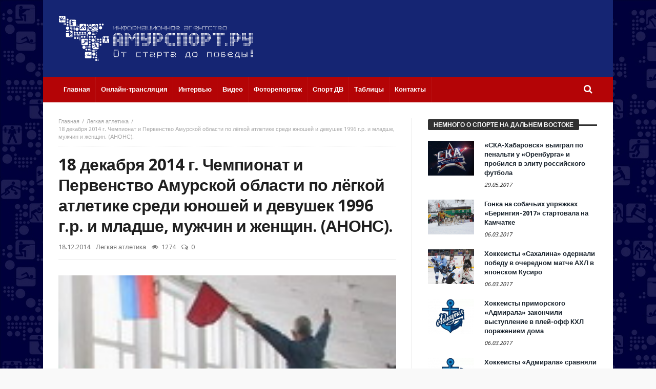

--- FILE ---
content_type: text/html; charset=UTF-8
request_url: http://amursport.ru/blog/2014/12/18/18-dekabrya-2014-g-chempionat-i-pervenstvo-amurskoj-oblasti-po-lyogkoj-atletike-sredi-yunoshej-i-devushek-1996-g-r-i-mladshe-muzhchin-i-zhenshhin-anons/
body_size: 14996
content:
<!doctype html>
<html lang="ru-RU">
<head>
<meta charset="UTF-8">
<meta name="viewport" content="width=device-width, initial-scale=1.0">
<meta http-equiv="Content-Type" content="text/html; charset=UTF-8">
<link rel="profile" href="http://gmpg.org/xfn/11">
<link rel="pingback" href="http://amursport.ru/xmlrpc.php">
<title>18 декабря 2014 г. Чемпионат и Первенство Амурской области по лёгкой атлетике среди юношей и девушек 1996 г.р. и младше, мужчин и женщин. (АНОНС). &#8212; amursport.ru</title>
<link rel="alternate" type="application/rss+xml" title="amursport.ru &raquo; Лента" href="http://amursport.ru/feed/" />
<link rel="alternate" type="application/rss+xml" title="amursport.ru &raquo; Лента комментариев" href="http://amursport.ru/comments/feed/" />
<link rel="alternate" type="application/rss+xml" title="amursport.ru &raquo; Лента комментариев к &laquo;18 декабря 2014 г. Чемпионат и Первенство Амурской области по лёгкой атлетике среди юношей и девушек 1996 г.р. и младше, мужчин и женщин. (АНОНС).&raquo;" href="http://amursport.ru/blog/2014/12/18/18-dekabrya-2014-g-chempionat-i-pervenstvo-amurskoj-oblasti-po-lyogkoj-atletike-sredi-yunoshej-i-devushek-1996-g-r-i-mladshe-muzhchin-i-zhenshhin-anons/feed/" />
		<script type="text/javascript">
			window._wpemojiSettings = {"baseUrl":"https:\/\/s.w.org\/images\/core\/emoji\/72x72\/","ext":".png","source":{"concatemoji":"http:\/\/amursport.ru\/wp-includes\/js\/wp-emoji-release.min.js"}};
			!function(a,b,c){function d(a){var c,d,e,f=b.createElement("canvas"),g=f.getContext&&f.getContext("2d"),h=String.fromCharCode;if(!g||!g.fillText)return!1;switch(g.textBaseline="top",g.font="600 32px Arial",a){case"flag":return g.fillText(h(55356,56806,55356,56826),0,0),f.toDataURL().length>3e3;case"diversity":return g.fillText(h(55356,57221),0,0),c=g.getImageData(16,16,1,1).data,d=c[0]+","+c[1]+","+c[2]+","+c[3],g.fillText(h(55356,57221,55356,57343),0,0),c=g.getImageData(16,16,1,1).data,e=c[0]+","+c[1]+","+c[2]+","+c[3],d!==e;case"simple":return g.fillText(h(55357,56835),0,0),0!==g.getImageData(16,16,1,1).data[0];case"unicode8":return g.fillText(h(55356,57135),0,0),0!==g.getImageData(16,16,1,1).data[0]}return!1}function e(a){var c=b.createElement("script");c.src=a,c.type="text/javascript",b.getElementsByTagName("head")[0].appendChild(c)}var f,g,h,i;for(i=Array("simple","flag","unicode8","diversity"),c.supports={everything:!0,everythingExceptFlag:!0},h=0;h<i.length;h++)c.supports[i[h]]=d(i[h]),c.supports.everything=c.supports.everything&&c.supports[i[h]],"flag"!==i[h]&&(c.supports.everythingExceptFlag=c.supports.everythingExceptFlag&&c.supports[i[h]]);c.supports.everythingExceptFlag=c.supports.everythingExceptFlag&&!c.supports.flag,c.DOMReady=!1,c.readyCallback=function(){c.DOMReady=!0},c.supports.everything||(g=function(){c.readyCallback()},b.addEventListener?(b.addEventListener("DOMContentLoaded",g,!1),a.addEventListener("load",g,!1)):(a.attachEvent("onload",g),b.attachEvent("onreadystatechange",function(){"complete"===b.readyState&&c.readyCallback()})),f=c.source||{},f.concatemoji?e(f.concatemoji):f.wpemoji&&f.twemoji&&(e(f.twemoji),e(f.wpemoji)))}(window,document,window._wpemojiSettings);
		</script>
		<style type="text/css">
img.wp-smiley,
img.emoji {
	display: inline !important;
	border: none !important;
	box-shadow: none !important;
	height: 1em !important;
	width: 1em !important;
	margin: 0 .07em !important;
	vertical-align: -0.1em !important;
	background: none !important;
	padding: 0 !important;
}
</style>
<link rel='stylesheet' id='contact-form-7-group-css' href='http://amursport.ru/app/plugins/bwp-minify/min/?f=app/plugins/contact-form-7/includes/css/styles.css,app/plugins/wp-polls/polls-css.css,app/themes/magic-mag/css/fontawesome/css/font-awesome.min.css&#038;ver=1482841934' type='text/css' media='all' />
<style id='wp-polls-inline-css' type='text/css'>
.wp-polls .pollbar {
	margin: 1px;
	font-size: 8px;
	line-height: 10px;
	height: 10px;
	background-image: url('http://amursport.ru/app/plugins/wp-polls/images/amursport_gradient/pollbg.gif');
	border: 1px solid #c8c8c8;
}

</style>
<link rel='stylesheet' id='bd-min-group-css' href='http://amursport.ru/app/plugins/bwp-minify/min/?f=app/themes/magic-mag/css/min.css,app/themes/magic-mag/style.css&#038;ver=1482841934' type='text/css' media='screen' />
<link rel='stylesheet' id='BD-GOOGLE-css'  href='http://fonts.googleapis.com/css?family=Open+Sans%3A400italic%2C400%2C500%2C600%2C700%7COswald%3A400%2C700&#038;subset=latin%2Ccyrillic-ext%2Cgreek-ext%2Cgreek%2Cvietnamese%2Clatin-ext%2Ccyrillic' type='text/css' media='all' />
<link rel='stylesheet' id='Droid+Sans-css'  href='http://fonts.googleapis.com/css?family=Droid+Sans%3Aregular%2C700&#038;subset=latin%2Ccyrillic' type='text/css' media='all' />
<script type='text/javascript'>
/* <![CDATA[ */
var bd_script = {"post_id":"19893","ajaxurl":"http:\/\/amursport.ru\/wp-admin\/admin-ajax.php"};
/* ]]> */
</script>
<script type='text/javascript' src='http://amursport.ru/wp-includes/js/jquery/jquery.js'></script>
<script type='text/javascript' src='http://amursport.ru/wp-includes/js/jquery/jquery-migrate.min.js'></script>
<link rel='https://api.w.org/' href='http://amursport.ru/wp-json/' />
<link rel="EditURI" type="application/rsd+xml" title="RSD" href="http://amursport.ru/xmlrpc.php?rsd" />
<link rel="wlwmanifest" type="application/wlwmanifest+xml" href="http://amursport.ru/wp-includes/wlwmanifest.xml" /> 
<link rel='prev' title='18 декабря 2014 г. Расписание работы катков Благовещенска с прокатом коньков.' href='http://amursport.ru/blog/2014/12/18/18-dekabrya-2014-g-raspisanie-raboty-katkov-blagoveshhenska-s-prokatom-konkov/' />
<link rel='next' title='19 декабря 2014 г. Мини-футбол: Результаты 2-го тура Кубка Амурской области.' href='http://amursport.ru/blog/2014/12/19/19-dekabrya-2014-g-mini-futbol-rezultaty-2-go-tura-kubka-amurskoj-oblasti/' />
<meta name="generator" content="WordPress 4.5.3" />
<link rel="canonical" href="http://amursport.ru/blog/2014/12/18/18-dekabrya-2014-g-chempionat-i-pervenstvo-amurskoj-oblasti-po-lyogkoj-atletike-sredi-yunoshej-i-devushek-1996-g-r-i-mladshe-muzhchin-i-zhenshhin-anons/" />
<link rel='shortlink' href='http://amursport.ru/?p=19893' />
<link rel="alternate" type="application/json+oembed" href="http://amursport.ru/wp-json/oembed/1.0/embed?url=http%3A%2F%2Famursport.ru%2Fblog%2F2014%2F12%2F18%2F18-dekabrya-2014-g-chempionat-i-pervenstvo-amurskoj-oblasti-po-lyogkoj-atletike-sredi-yunoshej-i-devushek-1996-g-r-i-mladshe-muzhchin-i-zhenshhin-anons%2F" />
<link rel="alternate" type="text/xml+oembed" href="http://amursport.ru/wp-json/oembed/1.0/embed?url=http%3A%2F%2Famursport.ru%2Fblog%2F2014%2F12%2F18%2F18-dekabrya-2014-g-chempionat-i-pervenstvo-amurskoj-oblasti-po-lyogkoj-atletike-sredi-yunoshej-i-devushek-1996-g-r-i-mladshe-muzhchin-i-zhenshhin-anons%2F&#038;format=xml" />
<style>.post-thumbnail img[src$='.svg'] { width: 100%; height: auto; }</style><link rel="shortcut icon" href="/app/uploads/2016/12/favicon.png" type="image/x-icon" />
<style type="text/css" media='screen'>
body {background-image:url("/app/uploads/2016/07/background.jpg");background-repeat:repeat;}.logo-left .logo {
  margin: 0;
}

.header-ads img {
  width: 600px;
  height: 90px;
}
a:hover{color:#B40406}.wpb_button,.form-submit input,.wpcf7-submit,.search-submit{background:#B40406}#topbar{border-top:#B40406 2px solid}#topbar.top-dark a:hover{color:#B40406}.top-search .search-btn:hover{background-color:#B40406}.top-search button:hover,.top-search .search-btn.active{background-color:#B40406}.logo .site-name i{color:#B40406}.logo .site-name span{color:#B40406}header.header-dark .bdayh-inner{border-bottom:3px #B40406 solid}#top-menu ul li ul li:hover > a{background:#B40406}.top-mob-btn:hover,.top-mob-btn.active{background-color:#B40406}.primary-menu ul#menu-primary > li.current-menu-parent,.primary-menu ul#menu-primary > li.current-menu-ancestor,.primary-menu ul#menu-primary > li.current-menu-item,.primary-menu ul#menu-primary > li.current_page_item{background:#B40406}.primary-menu ul#menu-primary li.bd_mega_menu > ul.bd_mega.sub-menu > li ul.bd_mega.sub-menu li > a:hover,.primary-menu ul#menu-primary li.bd_mega_menu > ul.bd_mega.sub-menu > li ul.bd_mega.sub-menu li.current-menu-parent > a,.primary-menu ul#menu-primary li.bd_mega_menu > ul.bd_mega.sub-menu > li ul.bd_mega.sub-menu li.current-menu-ancestor > a,.primary-menu ul#menu-primary li.bd_mega_menu > ul.bd_mega.sub-menu > li ul.bd_mega.sub-menu li.current-menu-item > a,.primary-menu ul#menu-primary li.bd_mega_menu > ul.bd_mega.sub-menu > li ul.bd_mega.sub-menu li.current_page_item > a,.primary-menu ul#menu-primary li.bd_mega_menu > ul.bd_mega.sub-menu > li ul.bd_mega.sub-menu li:hover{color:#B40406}.primary-menu ul#menu-primary li.bd_menu_item ul.sub-menu li:hover > a{background:#B40406}.primary-menu ul#menu-primary li.bd_menu_item ul.sub-menu li:hover > ul.sub-menu,.primary-menu ul#menu-primary li.bd_mega_menu:hover > ul.bd_mega.sub-menu,.primary-menu ul#menu-primary li.bd_menu_item:hover > ul.sub-menu,.primary-menu ul#menu-primary .sub_cats_posts{border-bottom:3px solid #B40406}.bd-block-mega-menu-post a:hover{color:#B40406}nav.navigation.primary-menu-dark a.menu-trigger:hover i,nav.navigation.primary-menu-light a.menu-trigger:hover i,nav.navigation.primary-menu-light a.menu-trigger.active i,nav.navigation.primary-menu-dark a.menu-trigger.active i{background:#B40406}.block-title{border-top:3px #B40406 solid}.block-title h3{background:#B40406}.widget-title{border-top:3px #B40406 solid}.widget-title h3{background:#B40406}#footer .widget_tabs ul.widget-title li.active h3{background:#B40406}#footer .widget a:hover{color:#B40406}.widget_archive .current_page_item a,.widget_categories .current_page_item a,.widget_meta .current_page_item a,.widget_pages .current_page_item a,.widget_recent_entries .current_page_item a,.widget_rss .current_page_item a{color:#B40406}.widget_categories .current-cat > a{color:#B40406}.widget_calendar td a{color:#B40406}.widget.widget_recent_comments li.recentcomments a.url{color:#B40406}.widget_tag_cloud .tagcloud a:hover{background-color:#B40406}#footer-bottom{background:#B40406}#go-top:hover{background:#B40406}div.widget-story .ws-meta span.ws-info a,div.widget-story .ws-meta span.ws-info a{color:#B40406}.bd-slider .flex-control-nav li a.flex-active{background:#B40406}.post header .meta-info .post-author-bd a{color:#B40406}.post-content-bd a{color:#B40406}.post-tags-bd a:hover{background:#B40406}.post-nav-links .post-nav-prev span,.post-nav-links .post-nav-next span{color:#B40406}.title-bd{border-top:3px #B40406 solid}.title-bd h3{background:#B40406}#respond #comment-submit:hover{background:#B40406}.post-pagination span{background:#B40406}.points-rating-div{background:#B40406}span.dropcap{background-color:#B40406}div.toggle h4{background:#B40406}blockquote:after,blockquote:before{color:#B40406}blockquote span{color:#B40406}.all-layout .layout-wrap:hover .post-cats a,.all-layout .layout-wrap:hover .post-for{background:#B40406}.all-layout .layout-wrap:hover a.read-more{background:#B40406}.pagination span:hover,.pagination span.current{background:#B40406;border-color:#B40406}.page-404 .na{color:#B40406}.tab-box1 .tab-nav1 li.active a{background:#B40406}.over-url span:hover,.box-news-gallery .post.ws-post-first:hover .ws-meta{background:#B40406}.box-news-gallery .post.ws-post-first:hover .post-for,.box-news-four .post.ws-post-first:hover .post-for,.box-news-three .post.ws-post-first:hover .post-for,.box-news-two .post.ws-post-first:hover .post-for,.box-news-one .post.ws-post-first:hover .post-for,.tab-box1 .post.ws-post-first:hover .post-for{background:#B40406}.bbtn:hover{background:#B40406}.more-news-box .post:hover .post-cats a,.more-news-box .post:hover .post-for,.box-scrolling .post:hover .post-cats a,.box-scrolling .post:hover .post-for{background:#B40406}.box-slider .carousel-nav .carousel-pagination li.carousel-active-page a{background:#B40406}.home-boxes .box-news-ten .ws-cap .post-cats-bd,.home-boxes .box-news-seven .ws-cap .post-cats-bd{background:#B40406}.no-bo .tab1-footer .bbtn:hover,.no-bo .box-header .bbtn:hover{background:#B40406;border-color:#B40406}.more-news-box .carousel-nav .bbtn,.more-news-box .mnb-title{background-color:#B40406} .flex-control-paging li a.flex-active {background:#B40406} .home-boxes .box-home .flexslider .flex-control-paging li a.flex-active{background:#B40406}.search-mobile button.search-button {background:#B40406} button:hover, input[type="button"]:hover, input[type="submit"]:hover, .wpb_button:hover, .form-submit input:hover, .wpcf7-submit:hover, .search-submit:hover{background:#B40406} .woocommerce .product .onsale, .woocommerce .product a.button:hover, .woocommerce .product #respond input#submit:hover, .woocommerce .checkout input#place_order:hover, .woocommerce .woocommerce.widget .button:hover, .single-product .product .summary .cart .button:hover, .woocommerce-cart .woocommerce table.cart .button:hover, .woocommerce-cart .woocommerce .shipping-calculator-form .button:hover, .woocommerce .woocommerce-message .button:hover, .woocommerce .woocommerce-error .button:hover, .woocommerce .woocommerce-info .button:hover, .woocommerce-checkout .woocommerce input.button:hover, .woocommerce-page .woocommerce a.button:hover, .woocommerce-account div.woocommerce .button:hover, .woocommerce.widget .ui-slider .ui-slider-handle, .woocommerce.widget.widget_layered_nav_filters ul li a {background: none repeat scroll 0 0 #B40406 !important} #check-also-box { border-top-color: #B40406 } #reading-position-indicator {background: #B40406}header#header {background-color:#152573;} 
header.header-dark .bdayh-inner { border : none !important }nav#navigation.navigation, nav#navigation.navigation #nav-menu {background-color:#B40406;} 
</style>
<script type="text/javascript">
var templateDir = 'http://amursport.ru/app/themes/magic-mag';
</script><!--[if lt IE 9]><script src="http://html5shim.googlecode.com/svn/trunk/html5.js"></script><![endif]--></head>

<body id="top" class="single single-post postid-19893 single-format-standard singular amursport.ru bd on-lightbox">

<div class="page-outer">
    <div class="bg-cover"></div>

    
<div id="page" class=" boxed ">
    <div class="inner-wrapper">

        
        
    <header id="header" class="logo-left header-dark" role="banner">
        <div class="bdayh-wrap">
            <div class="bdayh-inner">
                
                                
    <div class="logo">
        <h2 class="site-title">                                <a href="http://amursport.ru/" rel="home">
                <img src="/app/uploads/2016/07/amursport-logo.svg" alt="amursport.ru" />
            </a>
                        </h2>    </div><!-- End Logo -->

            </div><!-- .bdayh-inner -->
        </div><!-- .bdayh-wrap -->
    </header><div class="cf"></div><!-- #header -->

    <nav id="navigation" class="navigation primary-menu-dark bd-no-border-color">

        <div class="bdayh-wrap">
            <div class="bdayh-inner">
                <div id="nav-menu" class="nav-menu">
                    <div class="primary-menu">
                        
                            
                            <div class="menu-menyu-container"><ul id="menu-primary" class=""><li id="menu-item-7" class=" menu-item menu-item-type-custom menu-item-object-custom bd_depth- bd_menu_item " ><a href="/">  <span class="menu-label" style="" >Главная</span><span class='bdayh-menu-border-color' style='background:  !important;'></span></a>
<li id="menu-item-24534" class=" menu-item menu-item-type-post_type menu-item-object-page bd_depth- bd_menu_item " ><a href="http://amursport.ru/onlajn-translyaciya/">  <span class="menu-label" style="" >Онлайн-трансляция</span><span class='bdayh-menu-border-color' style='background:  !important;'></span></a>
<li id="menu-item-5974" class=" menu-item menu-item-type-taxonomy menu-item-object-category bd_depth- bd_menu_item " ><a href="http://amursport.ru/blog/category/on-lajn-konferencii/">  <span class="menu-label" style="" >Интервью</span><span class='bdayh-menu-border-color' style='background:  !important;'></span></a>
<li id="menu-item-33102" class=" menu-item menu-item-type-taxonomy menu-item-object-category bd_depth- bd_menu_item " ><a href="http://amursport.ru/blog/category/video/">  <span class="menu-label" style="" >Видео</span><span class='bdayh-menu-border-color' style='background:  !important;'></span></a>
<li id="menu-item-20049" class=" menu-item menu-item-type-taxonomy menu-item-object-category bd_depth- bd_menu_item " ><a href="http://amursport.ru/blog/category/photo/">  <span class="menu-label" style="" >Фоторепортаж</span><span class='bdayh-menu-border-color' style='background:  !important;'></span></a>
<li id="menu-item-33103" class=" menu-item menu-item-type-taxonomy menu-item-object-category bd_depth- bd_menu_item " ><a href="http://amursport.ru/blog/category/sport-dv/">  <span class="menu-label" style="" >Спорт ДВ</span><span class='bdayh-menu-border-color' style='background:  !important;'></span></a>
<li id="menu-item-11481" class=" menu-item menu-item-type-taxonomy menu-item-object-category bd_depth- bd_menu_item " ><a title="ТАБЛИЦЫ" href="http://amursport.ru/blog/category/tables/">  <span class="menu-label" style="" >Таблицы</span><span class='bdayh-menu-border-color' style='background:  !important;'></span></a>
<li id="menu-item-37084" class=" menu-item menu-item-type-post_type menu-item-object-page bd_depth- bd_menu_item " ><a href="http://amursport.ru/kontakty/">  <span class="menu-label" style="" >Контакты</span><span class='bdayh-menu-border-color' style='background:  !important;'></span></a>
</ul></div>
                            <div class="top-search">
                                <div class="search-btn">
                                    <i class="fa fa-search"></i>
                                </div><!-- .search-btn -->

                                <div class="search-dropdown">
                                    <div class="top-search-content">
                                                <form role="search" method="get" class="search-form" action="http://amursport.ru/">
            <button><i class='fa fa-search'></i></button>
            <input type="search" class="search-field search-live" id="s-header" placeholder="Поиск" value="" name="s"  />
        </form>
                                        </div>
                                </div><!-- .search-dropdown -->
                            </div><!-- .top-search -->

                                            </div>

                                            <div class="primary-menu-drop-wrap">
                            <a href="#menu" class="menu-trigger"><i class="fa fa-bars"></i>Меню</a>

                            <div class="primary-menu-drop">
                                <div class="primary-menu-drop-content">

                                                                            <div class="menu-menyu-container"><ul id="menu-menyu" class="nav-menu main-default-menu"><li class="menu-item menu-item-type-custom menu-item-object-custom menu-item-7"><a href="/">Главная</a></li>
<li class="menu-item menu-item-type-post_type menu-item-object-page menu-item-24534"><a href="http://amursport.ru/onlajn-translyaciya/">Онлайн-трансляция</a></li>
<li class="menu-item menu-item-type-taxonomy menu-item-object-category menu-item-5974"><a href="http://amursport.ru/blog/category/on-lajn-konferencii/">Интервью</a></li>
<li class="menu-item menu-item-type-taxonomy menu-item-object-category menu-item-33102"><a href="http://amursport.ru/blog/category/video/">Видео</a></li>
<li class="menu-item menu-item-type-taxonomy menu-item-object-category menu-item-20049"><a href="http://amursport.ru/blog/category/photo/">Фоторепортаж</a></li>
<li class="menu-item menu-item-type-taxonomy menu-item-object-category menu-item-33103"><a href="http://amursport.ru/blog/category/sport-dv/">Спорт ДВ</a></li>
<li class="menu-item menu-item-type-taxonomy menu-item-object-category menu-item-11481"><a title="ТАБЛИЦЫ" href="http://amursport.ru/blog/category/tables/">Таблицы</a></li>
<li class="menu-item menu-item-type-post_type menu-item-object-page menu-item-37084"><a href="http://amursport.ru/kontakty/">Контакты</a></li>
</ul></div>                                    
                                </div>
                            </div>
                        </div>
                    
                </div><!-- #nav-menu -->
            </div>
        </div>

    </nav><div class="cf"></div><!-- #navigation -->

    
    
    
    <div id="main" class="main">
        <div class="bdayh-wrap">
            <div class="container-main">
                <div class="bdayh-inner">
                    <div id="content" class="content" role="main">
    <div class="cf"></div>
    
        <article id="post-19893" class="post-id post-19893 post type-post status-publish format-standard has-post-thumbnail hentry category-legkaya-atletika"  itemscope itemtype="http://schema.org/Article">

            <div id="post-header-bd" class="post-header-bd">
                                    <div class="entry-crumbs">
                        <span></span><div class="vbreadcrumb" itemscope="" itemtype="http://data-vocabulary.org/Breadcrumb"><meta itemprop="title" content="Главная"><meta itemprop="url" content="http://amursport.ru/"><a href="http://amursport.ru/" class="home" >Главная</a></div><div class="vbreadcrumb" itemscope="" itemtype="http://data-vocabulary.org/Breadcrumb"><meta itemprop="title" content="Легкая атлетика"><meta itemprop="url" content="http://amursport.ru/blog/category/legkaya-atletika/"><a  href="http://amursport.ru/blog/category/legkaya-atletika/" title="Легкая атлетика">Легкая атлетика</a></div>	                    <div class="vbreadcrumb">
                            18 декабря 2014 г. Чемпионат и Первенство Амурской области по лёгкой атлетике среди юношей и девушек 1996 г.р. и младше, мужчин и женщин. (АНОНС).                        </div>
                    </div><!-- .entry-crumbs -->
                                <header>
                    <h1 class="entry-title">18 декабря 2014 г. Чемпионат и Первенство Амурской области по лёгкой атлетике среди юношей и девушек 1996 г.р. и младше, мужчин и женщин. (АНОНС).</h1>
                        <div class="meta-info">

        
                    <div class="post-date-bd">
                <span>18.12.2014</span>            </div> <!-- .post-date-bd -->
        
                    <div class="post-cats-bd">
                <a href="http://amursport.ru/blog/category/legkaya-atletika/" rel="category tag">Легкая атлетика</a>            </div> <!-- .post-cats-bd -->
        
                    <div class="post-views-bd">
                <i class="fa fa-eye"></i> 1274            </div> <!-- .post-views-bd -->
        
                    <div class="post-comments-bd">
                <i class="fa fa-comments-o"></i> <a href="http://amursport.ru/blog/2014/12/18/18-dekabrya-2014-g-chempionat-i-pervenstvo-amurskoj-oblasti-po-lyogkoj-atletike-sredi-yunoshej-i-devushek-1996-g-r-i-mladshe-muzhchin-i-zhenshhin-anons/#respond">0</a>            </div> <!-- .post-comments-bd -->
        
        
    </div><!-- .meta-info -->
                                    </header>
            </div><!-- .post-header-bd -->
            <div class="post-content-bd">
                
                
                
                        <div class="post-featured" id="post-featured">
                <div class="post-featured-image-bd">
                                        <figure>
                                                    <a href="http://amursport.ru/app/uploads/2013/12/la-9-12-131.jpg" rel="bookmark">
                                <img width="150" height="113" src="http://amursport.ru/app/uploads/2013/12/la-9-12-131.jpg" class="attachment-bd-normal size-bd-normal wp-post-image" alt="la-9-12-13" />                            </a>
                                            </figure>
                </div>
            </div><div class="cf"></div><!-- #post-featured -->
                            <p style="text-align: justify">В соревнованиях, которые начнутся 19 декабря (пятница) в 15.00 в легкоатлетическом манеже стадиона «Амур», примут участие более 200 спортсменов из Белогорска, Свободного, Райчихинска, Поярково, Серышево и областного центра. В программе: бег на 60, 200, 400, 800, 1500 и 3000 метров, бег с барьерами на дистанции 60 метров, тройной прыжке, прыжок в длину и толкание ядра.</p>
<p style="text-align: justify">По итогам турнира будет сформирована сборная Амурской области для участия в Чемпионате и Первенстве Дальнего Востока. Главные региональные соревнования состоятся в январе будущего года в г.Хабаровск.</p>
                
                
                            </div><!-- .post-content-bd -->
            <footer>
                                
<script>
    window.___gcfg = {lang: 'ru-RU'};
    (function(w, d, s) {
        function go(){
            var js, fjs = d.getElementsByTagName(s)[0], load = function(url, id) {
                if (d.getElementById(id)) {return;}
                js = d.createElement(s); js.src = url; js.id = id;
                fjs.parentNode.insertBefore(js, fjs);
            };
            load('//connect.facebook.net/en/all.js#xfbml=1', 	'fbjssdk' );
            load('https://apis.google.com/js/plusone.js', 		'gplus1js');
            load('//platform.twitter.com/widgets.js', 			'tweetjs' );
        }
        if (w.addEventListener) { w.addEventListener("load", go, false); }
        else if (w.attachEvent) { w.attachEvent("onload",go); }
    }(window, document, 'script'));
</script>


<div class="cf"></div>
<div class="post-sharing-bd">
    <ul>
        <li class="ps-title">
            <i class="fa fa-share-alt"></i>
        </li>

                    <li class="vkontakte">
                <a title="vkontakte" onClick="window.open('http://vk.com/share.php?url=http://amursport.ru/blog/2014/12/18/18-dekabrya-2014-g-chempionat-i-pervenstvo-amurskoj-oblasti-po-lyogkoj-atletike-sredi-yunoshej-i-devushek-1996-g-r-i-mladshe-muzhchin-i-zhenshhin-anons/','ВКонтакте','width=600,height=300,left='+(screen.availWidth/2-300)+',top='+(screen.availHeight/2-150)+''); return false;" href="http://www.facebook.com/sharer.php?u=http://amursport.ru/blog/2014/12/18/18-dekabrya-2014-g-chempionat-i-pervenstvo-amurskoj-oblasti-po-lyogkoj-atletike-sredi-yunoshej-i-devushek-1996-g-r-i-mladshe-muzhchin-i-zhenshhin-anons/">
                    <i class="fa fa-vk"></i>
                </a>
            </li>
        
                    <li class="facebook">
                <a title="facebook" onClick="window.open('http://www.facebook.com/sharer.php?u=http://amursport.ru/blog/2014/12/18/18-dekabrya-2014-g-chempionat-i-pervenstvo-amurskoj-oblasti-po-lyogkoj-atletike-sredi-yunoshej-i-devushek-1996-g-r-i-mladshe-muzhchin-i-zhenshhin-anons/','Facebook','width=600,height=300,left='+(screen.availWidth/2-300)+',top='+(screen.availHeight/2-150)+''); return false;" href="http://www.facebook.com/sharer.php?u=http://amursport.ru/blog/2014/12/18/18-dekabrya-2014-g-chempionat-i-pervenstvo-amurskoj-oblasti-po-lyogkoj-atletike-sredi-yunoshej-i-devushek-1996-g-r-i-mladshe-muzhchin-i-zhenshhin-anons/">
                    <i class="fa fa-facebook"></i>
                </a>
            </li>
        
                    <li class="twitter">
                <a title="twitter" onClick="window.open('http://twitter.com/share?url=http://amursport.ru/blog/2014/12/18/18-dekabrya-2014-g-chempionat-i-pervenstvo-amurskoj-oblasti-po-lyogkoj-atletike-sredi-yunoshej-i-devushek-1996-g-r-i-mladshe-muzhchin-i-zhenshhin-anons/&amp;text=18%20декабря%202014%20г.%20Чемпионат%20и%20Первенство%20Амурской%20области%20по%20лёгкой%20атлетике%20среди%20юношей%20и%20девушек%201996%20г.р.%20и%20младше,%20мужчин%20и%20женщин.%20(АНОНС).','Twitter share','width=600,height=300,left='+(screen.availWidth/2-300)+',top='+(screen.availHeight/2-150)+''); return false;" href="http://twitter.com/share?url=http://amursport.ru/blog/2014/12/18/18-dekabrya-2014-g-chempionat-i-pervenstvo-amurskoj-oblasti-po-lyogkoj-atletike-sredi-yunoshej-i-devushek-1996-g-r-i-mladshe-muzhchin-i-zhenshhin-anons/&amp;text=18%20декабря%202014%20г.%20Чемпионат%20и%20Первенство%20Амурской%20области%20по%20лёгкой%20атлетике%20среди%20юношей%20и%20девушек%201996%20г.р.%20и%20младше,%20мужчин%20и%20женщин.%20(АНОНС).">
                    <i class="fa fa-twitter"></i>
                </a>
            </li>
        
        
        
        
        
            </ul>
</div>
<div class="cf"></div>
<!-- .post-sharing-bd -->

                                    <div class="cf"></div>
                    <div class="post-nav-links">
                        <div class="post-nav-prev">
                            <a href="http://amursport.ru/blog/2014/12/18/18-dekabrya-2014-g-raspisanie-raboty-katkov-blagoveshhenska-s-prokatom-konkov/" rel="prev"><span>Предыдущая статья</span> 18 декабря 2014 г. Расписание работы катков Благовещенска с прокатом коньков.</a>                        </div>
                        <div class="post-nav-next">
                            <a href="http://amursport.ru/blog/2014/12/19/19-dekabrya-2014-g-mini-futbol-rezultaty-2-go-tura-kubka-amurskoj-oblasti/" rel="next"><span>Следующая статья</span> 19 декабря 2014 г. Мини-футбол: Результаты 2-го тура Кубка Амурской области.</a>                        </div>
                    </div>
                    <div class="cf"></div>
                    <!-- .post-nav-links -->
                
                
                            </footer>

            
            
<div id="comments" class="comments-area">

    
    

    
    				<div id="respond" class="comment-respond">
			<h3 id="reply-title" class="comment-reply-title"><div class="title-bd"><h3>Комментарии</h3></div> <small><a rel="nofollow" id="cancel-comment-reply-link" href="/blog/2014/12/18/18-dekabrya-2014-g-chempionat-i-pervenstvo-amurskoj-oblasti-po-lyogkoj-atletike-sredi-yunoshej-i-devushek-1996-g-r-i-mladshe-muzhchin-i-zhenshhin-anons/#respond" style="display:none;">Отменить ответ</a></small></h3>				<form action="http://amursport.ru/wp-comments-post.php" method="post" id="commentform" class="comment-form" novalidate>
					<p class="comment-notes"><span id="email-notes">Ваш e-mail не будет опубликован.</span> Обязательные поля помечены <span class="required">*</span></p><p class="comment-form-comment"><textarea id="comment" placeholder="Комментарий..." name="comment" cols="45" rows="8" aria-required="true"></textarea></p><p class="comment-form-author"><input id="author" name="author" type="text" placeholder="Ваше имя (обязательно):" value="" aria-required='true' /></p>
<p class="comment-form-email"><input id="email" name="email" type="text" placeholder="E-mail (обязательно):" value="" aria-required='true' /></p>
<p class="comment-form-url"><input id="url" name="url" type="text" placeholder="Веб-сайт:" value="" /></p>
<p class="form-submit"><input name="submit" type="submit" id="comment-submit" class="submit" value="Отправить" /> <input type='hidden' name='comment_post_ID' value='19893' id='comment_post_ID' />
<input type='hidden' name='comment_parent' id='comment_parent' value='0' />
</p><p style="display: none;"><input type="hidden" id="akismet_comment_nonce" name="akismet_comment_nonce" value="ac24fbdbf2" /></p>		<p class="antispam-group antispam-group-q" style="clear: both;">
			<label>Current ye@r <span class="required">*</span></label>
			<input type="hidden" name="antspm-a" class="antispam-control antispam-control-a" value="2026" />
			<input type="text" name="antspm-q" class="antispam-control antispam-control-q" value="4.3" autocomplete="off" />
		</p>
		<p class="antispam-group antispam-group-e" style="display: none;">
			<label>Leave this field empty</label>
			<input type="text" name="antspm-e-email-url-website" class="antispam-control antispam-control-e" value="" autocomplete="off" />
		</p>
<p style="display: none;"><input type="hidden" id="ak_js" name="ak_js" value="64"/></p>				</form>
					</div><!-- #respond -->
		
</div><!-- #comments .comments-area -->
	        	        <span style="display: none;" itemprop="author" itemscope="" itemtype="https://schema.org/Person">
				<meta itemprop="name" content="ON">
			</span>
	        <meta itemprop="interactionCount" content="UserComments:0">
	        <meta itemprop="datePublished" content="2014-12-18T18:14:57+00:00">
	        <meta itemprop="dateModified" content="2014-12-18T18:14:57+00:00">
	        <meta itemscope="" itemprop="mainEntityOfPage" itemtype="https://schema.org/WebPage" itemid="http://amursport.ru/blog/2014/12/18/18-dekabrya-2014-g-chempionat-i-pervenstvo-amurskoj-oblasti-po-lyogkoj-atletike-sredi-yunoshej-i-devushek-1996-g-r-i-mladshe-muzhchin-i-zhenshhin-anons/">
			<span style="display: none;" itemprop="publisher" itemscope="" itemtype="https://schema.org/Organization">
				<span style="display: none;" itemprop="logo" itemscope="" itemtype="https://schema.org/ImageObject">
					<meta itemprop="url" content="/app/uploads/2016/07/amursport-logo.svg">
				</span>
				<meta itemprop="name" content="amursport.ru">
			</span>
	        <meta itemprop="headline " content="18 декабря 2014 г. Чемпионат и Первенство Амурской области по лёгкой атлетике среди юношей и девушек 1996 г.р. и младше, мужчин и женщин. (АНОНС).">
			<span style="display: none;" itemprop="image" itemscope="" itemtype="https://schema.org/ImageObject">
				<meta itemprop="url" content="http://amursport.ru/app/uploads/2013/12/la-9-12-131.jpg">
				<meta itemprop="width" content="1240">
				<meta itemprop="height" content="540">
			</span>
        </article>
                <section id="bdCheckAlso" class="bdCheckAlso-right">
            <div class="title-bd">
                <h3>
                    Смотрите также                </h3>
                <div class="title-line"></div>
                <a href="#" id="check-also-close"><i class="fa fa-close"></i></a>
            </div>

                            <div class="check-also-post">
                                            <div class="check-also-thumb" style="background-image:url(http://amursport.ru/app/uploads/2014/12/TNS81214.jpg);"></div>
                    
                    <h2 class="post-title"><a href="http://amursport.ru/blog/2015/03/01/1-marta-2015-g-pervestvo-dfo-po-nastolnomu-tennisu-sredi-yunoshej-i-devushek-1997-g-r-i-mladshe/" rel="bookmark">1 марта 2015 г.: Первенство ДФО по настольному теннису среди юношей и девушек 1997 г.р. и младше.</a></h2>
                    <p>С 25 февраля по 1 марта в г.Владивосток </p>
                </div>
                    </section>
            <div class="cf"></div>
</div><!-- #content -->
<div id="sidebar" class="theia_sticky">
    <div class="theiaStickySidebar">
    <section id="bd-cate-posts-4" class="widget widget-main bd-cate-posts"><div class="widget-title widget-sidebar-title"><h3 class="">Немного о спорте на Дальнем Востоке</h3></div><div class="widget-posts-list">
                <div class="widget-story ws-post-first" role="article">

                                                <div class="ws-thumbnail">
                        <a href="http://amursport.ru/blog/2017/05/29/ska-habarovsk-vyigral-po-penalti-u-orenburga-i-probilsya-v-elitu-rossijskogo-futbola/" rel="bookmark">
                                                            <img width="90" height="68" src="http://amursport.ru/app/uploads/2016/08/ska-90x68.jpg" class="attachment-bd-small size-bd-small wp-post-image" alt="ска" />                                                    </a>
                    </div><!-- thumbnail /-->
                            
            <div class="ws-meta">
                                    <h3 class="entry-title"><a href="http://amursport.ru/blog/2017/05/29/ska-habarovsk-vyigral-po-penalti-u-orenburga-i-probilsya-v-elitu-rossijskogo-futbola/" title="«СКА-Хабаровск» выиграл по пенальти у «Оренбурга» и пробился в элиту российского футбола" rel="bookmark">«СКА-Хабаровск» выиграл по пенальти у «Оренбурга» и пробился в элиту российского футбола</a></h3>
                    <span class="ws-info"><span>29.05.2017</span></span>
                                                    
            </div><!-- .ws-meta -->
        </div><!-- .widget-story -->

        
                <div class="widget-story ws-post-sec" role="article">

                                                <div class="ws-thumbnail">
                        <a href="http://amursport.ru/blog/2017/03/06/gonka-na-sobachih-upryazhkah-beringiya-2017-startovala-na-kamchatke/" rel="bookmark">
                                                            <img width="90" height="68" src="http://amursport.ru/app/uploads/2017/03/0e13c5d8abe4ff539a15fd9d4faecfea-90x68.jpg" class="attachment-bd-small size-bd-small wp-post-image" alt="0e13c5d8abe4ff539a15fd9d4faecfea" />                                                    </a>
                    </div><!-- thumbnail /-->
                            
            <div class="ws-meta">
                                    <h3 class="entry-title"><a href="http://amursport.ru/blog/2017/03/06/gonka-na-sobachih-upryazhkah-beringiya-2017-startovala-na-kamchatke/" title="Гонка на собачьих упряжках «Берингия-2017» стартовала на Камчатке" rel="bookmark">Гонка на собачьих упряжках «Берингия-2017» стартовала на Камчатке</a></h3>
                    <span class="ws-info"><span>06.03.2017</span></span>
                                                    
            </div><!-- .ws-meta -->
        </div><!-- .widget-story -->

        
                <div class="widget-story ws-post-sec" role="article">

                                                <div class="ws-thumbnail">
                        <a href="http://amursport.ru/blog/2017/03/06/hokkeisty-sahalina-oderzhali-pobedu-v-ocherednom-matche-ahl-v-yaponskom-kusiro/" rel="bookmark">
                                                            <img width="90" height="68" src="http://amursport.ru/app/uploads/2017/03/usiro_tkach-90x68.jpg" class="attachment-bd-small size-bd-small wp-post-image" alt="усиро_ткач" />                                                    </a>
                    </div><!-- thumbnail /-->
                            
            <div class="ws-meta">
                                    <h3 class="entry-title"><a href="http://amursport.ru/blog/2017/03/06/hokkeisty-sahalina-oderzhali-pobedu-v-ocherednom-matche-ahl-v-yaponskom-kusiro/" title="Хоккеисты «Сахалина» одержали победу в очередном матче АХЛ в японском Кусиро" rel="bookmark">Хоккеисты «Сахалина» одержали победу в очередном матче АХЛ в японском Кусиро</a></h3>
                    <span class="ws-info"><span>06.03.2017</span></span>
                                                    
            </div><!-- .ws-meta -->
        </div><!-- .widget-story -->

        
                <div class="widget-story ws-post-sec" role="article">

                                                <div class="ws-thumbnail">
                        <a href="http://amursport.ru/blog/2017/03/06/hokkeisty-primorskogo-admirala-zakonchili-vystuplenie-v-plej-off-khl-porazheniem-doma/" rel="bookmark">
                                                            <img width="90" height="68" src="http://amursport.ru/app/uploads/2016/09/admiral-1-90x68.jpg" class="attachment-bd-small size-bd-small wp-post-image" alt="адмирал" />                                                    </a>
                    </div><!-- thumbnail /-->
                            
            <div class="ws-meta">
                                    <h3 class="entry-title"><a href="http://amursport.ru/blog/2017/03/06/hokkeisty-primorskogo-admirala-zakonchili-vystuplenie-v-plej-off-khl-porazheniem-doma/" title="Хоккеисты приморского «Адмирала» закончили выступление в плей-офф КХЛ поражением дома" rel="bookmark">Хоккеисты приморского «Адмирала» закончили выступление в плей-офф КХЛ поражением дома</a></h3>
                    <span class="ws-info"><span>06.03.2017</span></span>
                                                    
            </div><!-- .ws-meta -->
        </div><!-- .widget-story -->

        
                <div class="widget-story ws-post-sec" role="article">

                                                <div class="ws-thumbnail">
                        <a href="http://amursport.ru/blog/2017/03/01/hokkeisty-admirala-sravnyali-schyot-v-serii-matchej-plej-off-s-avangardom/" rel="bookmark">
                                                            <img width="90" height="68" src="http://amursport.ru/app/uploads/2016/09/admiral-1-90x68.jpg" class="attachment-bd-small size-bd-small wp-post-image" alt="адмирал" />                                                    </a>
                    </div><!-- thumbnail /-->
                            
            <div class="ws-meta">
                                    <h3 class="entry-title"><a href="http://amursport.ru/blog/2017/03/01/hokkeisty-admirala-sravnyali-schyot-v-serii-matchej-plej-off-s-avangardom/" title="Хоккеисты «Адмирала» сравняли счёт в серии матчей плей-офф с «Авангардом»" rel="bookmark">Хоккеисты «Адмирала» сравняли счёт в серии матчей плей-офф с «Авангардом»</a></h3>
                    <span class="ws-info"><span>01.03.2017</span></span>
                                                    
            </div><!-- .ws-meta -->
        </div><!-- .widget-story -->

        
    </div>
    <a class="bbtn" href="http://amursport.ru/blog/category/sport-dv/">Читать все</a>

    </section><section id="displaycategorieswidget-2" class="widget widget-main DisplayCategoriesWidget"><div class="widget-title widget-sidebar-title"><h3 class="">Рубрики</h3></div><style>.dcw_c1 {float:left; width:100%} .dcw_c2 {float:left; width:50%} .dcw_c3 {float:left; width:33%}</style><ul class='dcw'>	<li class="cat-item cat-item-7"><a href="http://amursport.ru/blog/category/avtomoto/" >Авто/мото</a>
</li>
	<li class="cat-item cat-item-60"><a href="http://amursport.ru/blog/category/alpinizm-i-skalolazanie/" >Альпинизм и скалолазание</a>
</li>
	<li class="cat-item cat-item-22"><a href="http://amursport.ru/blog/category/amurskij-pedestal/" >Амурский пьедестал</a>
</li>
	<li class="cat-item cat-item-59"><a href="http://amursport.ru/blog/category/anons/" >Анонс</a>
</li>
	<li class="cat-item cat-item-61"><a href="http://amursport.ru/blog/category/badminton/" >Бадминтон</a>
</li>
	<li class="cat-item cat-item-42"><a href="http://amursport.ru/blog/category/basketbol/" >Баскетбол</a>
</li>
	<li class="cat-item cat-item-12"><a href="http://amursport.ru/blog/category/bilyardnyj-sport/" >Бильярдный спорт</a>
</li>
	<li class="cat-item cat-item-52"><a href="http://amursport.ru/blog/category/boks/" >Бокс</a>
</li>
	<li class="cat-item cat-item-18"><a href="http://amursport.ru/blog/category/video/" >Видео</a>
</li>
	<li class="cat-item cat-item-40"><a href="http://amursport.ru/blog/category/volejbol/" >Волейбол</a>
</li>
	<li class="cat-item cat-item-13"><a href="http://amursport.ru/blog/category/gandbol/" >Гандбол</a>
</li>
	<li class="cat-item cat-item-53"><a href="http://amursport.ru/blog/category/gto/" >ГТО</a>
</li>
	<li class="cat-item cat-item-8"><a href="http://amursport.ru/blog/category/edinoborstva/" >Единоборства</a>
</li>
	<li class="cat-item cat-item-46"><a href="http://amursport.ru/blog/category/on-lajn-konferencii/" >Интервью</a>
</li>
	<li class="cat-item cat-item-15"><a href="http://amursport.ru/blog/category/konnyj-sport/" >Конный спорт</a>
</li>
	<li class="cat-item cat-item-38"><a href="http://amursport.ru/blog/category/legkaya-atletika/" >Легкая атлетика</a>
</li>
	<li class="cat-item cat-item-14"><a href="http://amursport.ru/blog/category/lyzhnyj-sport/" >Лыжный спорт</a>
</li>
	<li class="cat-item cat-item-9"><a href="http://amursport.ru/blog/category/nastolnyj-tennis/" >Настольный теннис</a>
</li>
	<li class="cat-item cat-item-56"><a href="http://amursport.ru/blog/category/parashyutnyj-sport/" >Парашютный спорт</a>
</li>
	<li class="cat-item cat-item-17"><a href="http://amursport.ru/blog/category/plavanie/" >Плавание</a>
</li>
	<li class="cat-item cat-item-41"><a href="http://amursport.ru/blog/category/regbi/" >Регби</a>
</li>
	<li class="cat-item cat-item-58"><a href="http://amursport.ru/blog/category/sotrudnichestvo/" >Сотрудничество</a>
</li>
	<li class="cat-item cat-item-54"><a href="http://amursport.ru/blog/category/spartakiady/" >Спартакиады</a>
</li>
	<li class="cat-item cat-item-45"><a href="http://amursport.ru/blog/category/spec-rubrika/" >Специальный раздел</a>
</li>
	<li class="cat-item cat-item-49"><a href="http://amursport.ru/blog/category/sport-dv/" >Спорт ДВ</a>
</li>
	<li class="cat-item cat-item-16"><a href="http://amursport.ru/blog/category/orientirovanie/" >Спорт. ориентирование</a>
</li>
	<li class="cat-item cat-item-39"><a href="http://amursport.ru/blog/category/sportivnaya-gimnastika/" >Спортивная гимнастика</a>
</li>
	<li class="cat-item cat-item-43"><a href="http://amursport.ru/blog/category/sportdance/" >Спортивные танцы</a>
</li>
	<li class="cat-item cat-item-55"><a href="http://amursport.ru/blog/category/sportobekty/" >Спортобъекты</a>
</li>
	<li class="cat-item cat-item-57"><a href="http://amursport.ru/blog/category/triatlon/" >Триатлон</a>
</li>
	<li class="cat-item cat-item-50"><a href="http://amursport.ru/blog/category/tables/" >Турнирные таблицы</a>
</li>
	<li class="cat-item cat-item-10"><a href="http://amursport.ru/blog/category/tyazhelaya-atletika/" >Тяжелая атлетика</a>
</li>
	<li class="cat-item cat-item-48"><a href="http://amursport.ru/blog/category/photo/" title="Сайт «Амурспорт.ру» вводит новый раздел «ФОТОРЕПОРТАЖ». Этим мы следуем интересам наших читателей, которые неоднократно высказывали интерес к такому жанру. Название рубрики говорит за себя, здесь будут запечатлены моменты спортивных состязаний. Однако должны признаться, что пока у нас скромные возможности снимать на фото все соревнования, поэтому предлагаем вам, нашим читателям, поучаствовать в этом проекте. Присылайте свои фотографии на нашу электронную почту sportblag@mail.ru
Со своей стороны укажем авторов работ. Удачи в творчестве!">Фоторепортаж</a>
</li>
	<li class="cat-item cat-item-5"><a href="http://amursport.ru/blog/category/futbol/" >Футбол</a>
</li>
	<li class="cat-item cat-item-6"><a href="http://amursport.ru/blog/category/xokkej/" >Хоккей</a>
</li>
	<li class="cat-item cat-item-11"><a href="http://amursport.ru/blog/category/shaxmatyshashki/" >Шахматы/шашки</a>
</li>
</ul><script>jQuery('ul.dcw').find('li').addClass('dcw_c1');</script></section>    </div>
</div>
<!-- #sidebar -->                </div>
            </div><!-- .container-main -->
        </div><!-- .bdayh-wrap -->
    </div><!-- #main -->


    <div class="cf"></div><div class="bdayh-wrap">
        <div class="bdayh-inner">
                    </div>
    </div><div class="cf"></div>

    <!-- #footer -->

            <div class="cf"></div>
        <div id="footer-bottom" class="footer-bottom">
            <div class="bdayh-wrap">
                <div class="bdayh-inner">

                                            <div class="footer-left">
                            <p>
В новостной ленте распространяются материалы Информационного агентства АМУРСПОРТ.РУ<br>
Запись о регистрации СМИ: ИА № ФС 77 - 81228  от 08 июня 2021 года. Выдано: Федеральной службой по надзору в сфере связи, информационных технологий и массовых коммуникаций (Роскомнадзор).<br>
Учредитель: Кудяков Олег Александрович<br>
Издатель: ООО "БНК" (ИНН 2801207995)<br>
Главный редактор: Морозов Вадим Викторович<br>
Знак информационной продукции: 12+
</p>

<p>
Все права на любые материалы, опубликованные на сайте www.amursport.ru защищены в соответствии с российским и международным законодательством об авторском праве и смежных правах. При любом использовании текстовых, аудио-, фото- и видеоматериалов ссылка на «Амурспорт.ру» обязательна. При полной или частичной перепечатке текстовых материалов в интернете гиперссылка на amursport.ru обязательна.
<p>

<p>
  <div style="display: inline-block; margin-right: .5em;">
<!-- Yandex.Metrika informer -->
<a href="https://metrika.yandex.ru/stat/?id=19987933&from=informer"
target="_blank" rel="nofollow"><img src="https://informer.yandex.ru/informer/19987933/3_1_FFFFFFFF_EFEFEFFF_0_pageviews"
style="width:88px; height:31px; border:0;" alt="Яндекс.Метрика" title="Яндекс.Метрика: данные за сегодня (просмотры, визиты и уникальные посетители)" onclick="try{Ya.Metrika.informer({i:this,id:19987933,lang:'ru'});return false}catch(e){}" /></a>
<!-- /Yandex.Metrika informer -->

<!-- Yandex.Metrika counter -->
<script type="text/javascript">
    (function (d, w, c) {
        (w[c] = w[c] || []).push(function() {
            try {
                w.yaCounter19987933 = new Ya.Metrika({
                    id:19987933,
                    clickmap:true,
                    trackLinks:true,
                    accurateTrackBounce:true
                });
            } catch(e) { }
        });

        var n = d.getElementsByTagName("script")[0],
            s = d.createElement("script"),
            f = function () { n.parentNode.insertBefore(s, n); };
        s.type = "text/javascript";
        s.async = true;
        s.src = "https://mc.yandex.ru/metrika/watch.js";

        if (w.opera == "[object Opera]") {
            d.addEventListener("DOMContentLoaded", f, false);
        } else { f(); }
    })(document, window, "yandex_metrika_callbacks");
</script>
<noscript><div><img src="https://mc.yandex.ru/watch/19987933" style="position:absolute; left:-9999px;" alt="" /></div></noscript>
<!-- /Yandex.Metrika counter -->
  </div>
  <div style="display: inline-block;">
    <span>2025 © амурспорт.ру, </span>
    <a href="mailto:amursport@mail.ru">amursport@mail.ru</a>
  </div>
</p>                        </div>
                    <!-- .footer-left-->

                    <!-- .footer-right-->

                </div>
            </div>
        </div>
    <!-- #footer-bottom -->
    </div><!-- .inner-wrapper -->
</div><!-- #page -->
</div><!-- .page-outer -->

    <i id="go-top" class="fa fa-angle-up"></i>

    <div id="reading-position-indicator"></div>

<script>
</script><script type='text/javascript'>
/* <![CDATA[ */
var _wpcf7 = {"recaptcha":{"messages":{"empty":"\u041f\u043e\u0436\u0430\u043b\u0443\u0439\u0441\u0442\u0430 \u043f\u043e\u0434\u0442\u0432\u0435\u0440\u0434\u0438\u0442\u0435, \u0447\u0442\u043e \u0412\u044b - \u043d\u0435 \u0440\u043e\u0431\u043e\u0442."}}};
/* ]]> */
</script>
<script type='text/javascript'>
/* <![CDATA[ */
var pollsL10n = {"ajax_url":"http:\/\/amursport.ru\/wp-admin\/admin-ajax.php","text_wait":"\u0412\u0430\u0448 \u043f\u043e\u0441\u043b\u0435\u0434\u043d\u0438\u0439 \u0437\u0430\u043f\u0440\u043e\u0441 \u0435\u0449\u0435 \u043e\u0431\u0440\u0430\u0431\u0430\u0442\u044b\u0432\u0430\u0435\u0442\u0441\u044f. \u041f\u043e\u0436\u0430\u043b\u0443\u0439\u0441\u0442\u0430 \u043f\u043e\u0434\u043e\u0436\u0434\u0438\u0442\u0435 ...","text_valid":"\u041f\u043e\u0436\u0430\u043b\u0443\u0439\u0441\u0442\u0430 \u043a\u043e\u0440\u0440\u0435\u043a\u0442\u043d\u043e \u0432\u044b\u0431\u0435\u0440\u0438\u0442\u0435 \u043e\u0442\u0432\u0435\u0442.","text_multiple":"\u041c\u0430\u043a\u0441\u0438\u043c\u0430\u043b\u044c\u043d\u043e \u0434\u043e\u043f\u0443\u0441\u0442\u0438\u043c\u043e\u0435 \u0447\u0438\u0441\u043b\u043e \u0432\u0430\u0440\u0438\u0430\u043d\u0442\u043e\u0432:","show_loading":"1","show_fading":"1"};
/* ]]> */
</script>
<script type='text/javascript'>
/* <![CDATA[ */
var bd = {"is_singular":"1","post_reading_position_indicator":"1","sticky_sidebar":"","imgScroll":"1","lang_no_results":"\u041d\u0435\u0442 \u0440\u0435\u0437\u0443\u043b\u044c\u0442\u0430\u0442\u043e\u0432","lang_results_found":"\u0420\u0435\u0437\u0443\u043b\u044c\u0442\u0430\u0442\u044b \u041d\u0430\u0439\u0434\u0435\u043d\u043e"};
/* ]]> */
</script>
<script type='text/javascript' src='http://amursport.ru/app/plugins/bwp-minify/min/?f=app/plugins/anti-spam/js/anti-spam-4.3.js,app/plugins/contact-form-7/includes/js/jquery.form.min.js,app/plugins/contact-form-7/includes/js/scripts.js,app/plugins/wp-polls/polls-js.js,app/themes/magic-mag/js/all-min.js,app/themes/magic-mag/js/sticky-min.js,app/themes/magic-mag/js/scripts.js,app/themes/magic-mag/js/main.js,wp-includes/js/comment-reply.min.js,app/themes/magic-mag/js/jquery.flexslider-min.js&#038;ver=1482841934'></script>
<script type='text/javascript' src='http://amursport.ru/app/plugins/bwp-minify/min/?f=app/plugins/akismet/_inc/form.js,wp-includes/js/wp-embed.min.js&#038;ver=1482841934'></script>
</body>
</html>

--- FILE ---
content_type: image/svg+xml
request_url: http://amursport.ru/app/uploads/2016/07/amursport-logo.svg
body_size: 74670
content:
<?xml version="1.0" encoding="UTF-8" standalone="no"?>
<svg
   xmlns:dc="http://purl.org/dc/elements/1.1/"
   xmlns:cc="http://creativecommons.org/ns#"
   xmlns:rdf="http://www.w3.org/1999/02/22-rdf-syntax-ns#"
   xmlns:svg="http://www.w3.org/2000/svg"
   xmlns="http://www.w3.org/2000/svg"
   version="1.1"
   id="svg6131"
   viewBox="0 0 380.00008 89.946406"
   height="89.946404"
   width="380.00009">
  <defs
     id="defs6133" />
  <metadata
     id="metadata6136">
    <rdf:RDF>
      <cc:Work
         rdf:about="">
        <dc:format>image/svg+xml</dc:format>
        <dc:type
           rdf:resource="http://purl.org/dc/dcmitype/StillImage" />
        <dc:title></dc:title>
      </cc:Work>
    </rdf:RDF>
  </metadata>
  <g
     transform="translate(2189.4938,-173.04375)"
     id="layer1">
    <path
       d="m -2096.7719,226.81632 0,-5.34126 0.02,-0.001 c 0.085,0 0.1635,0.0455 0.2256,0.12298 l 1.5866,3.89946 c 0.1403,0.34601 0.5376,0.51346 0.8829,0.37291 0.3453,-0.13984 0.5131,-0.5375 0.3718,-0.8828 l -1.8925,-4.65209 0,-1.33603 0.2592,0.3747 c 0.1198,0.32021 0.4773,0.48552 0.7982,0.36718 0.3202,-0.11832 0.4866,-0.47797 0.3668,-0.79746 l -0.5952,-1.59348 1.5806,0 c 0.022,0.10577 0.059,0.17713 0.1014,0.17928 l 0,1.15998 c 0,0.15167 0.123,0.27394 0.2743,0.27394 l 0.7143,0 c 0.1502,0 0.2743,-0.12227 0.2743,-0.27394 l 0,-1.08181 c 0.073,-0.0387 0.1352,-0.13195 0.1696,-0.25745 l 1.1632,0 0,7.77236 c 0,0.93156 -0.762,1.6946 -1.6924,1.6946 z m 0,-9.82302 0,0 0,-0.34889 0,0 c 0.5902,0 1.07,-0.48407 1.07,-1.08252 0,-0.59739 -0.4798,-1.08324 -1.07,-1.08324 l 0,0 0,-0.37364 4.6084,0 c 0.9304,0 1.6924,0.76304 1.6924,1.69425 l 0,1.19404 -1.1388,0 c -0.022,-0.18431 -0.097,-0.33025 -0.194,-0.37973 l 0,-0.97281 c 0,-0.15094 -0.1241,-0.27394 -0.2743,-0.27394 l -0.7143,0 c -0.1513,0 -0.2743,0.123 -0.2743,0.27394 l 0,1.10548 c -0.052,0.003 -0.095,0.10434 -0.1126,0.24706 l -1.601,0 c -0.076,-0.31877 -0.3707,-0.55687 -0.7221,-0.55687 -0.3514,0 -0.6451,0.2381 -0.7215,0.55687 z m 16.8815,35.8412 0,0 c 0.5371,0 0.8035,0.26642 0.8035,0.80391 0,0.53642 -0.2664,0.8032 -0.8035,0.8032 -0.5371,0 -0.8036,-0.26678 -0.8036,-0.8032 0,-0.53749 0.2665,-0.80391 0.8036,-0.80391 z m 2.1478,0 0,0 c 0.5293,0 0.7921,0.26642 0.7921,0.80391 0,0.53642 -0.2628,0.8032 -0.7921,0.8032 -0.5368,0 -0.8032,-0.26678 -0.8032,-0.8032 0,-0.53749 0.2664,-0.80391 0.8032,-0.80391 z m 2.1364,0 0,0 c 0.5371,0 0.8035,0.26642 0.8035,0.80391 0,0.53642 -0.2664,0.8032 -0.8035,0.8032 -0.5368,0 -0.8036,-0.26678 -0.8036,-0.8032 0,-0.53749 0.2668,-0.80391 0.8036,-0.80391 z m 2.1363,0 0,0 c 0.5368,0 0.8036,0.26642 0.8036,0.80391 0,0.53642 -0.2668,0.8032 -0.8036,0.8032 -0.5371,0 -0.8035,-0.26678 -0.8035,-0.8032 0,-0.53749 0.2664,-0.80391 0.8035,-0.80391 z m -7.4865,-2.13636 0,0 c 0.5367,0 0.8035,0.26678 0.8035,0.80392 0,0.53677 -0.2668,0.80319 -0.8035,0.80319 -0.5372,0 -0.8036,-0.26642 -0.8036,-0.80319 0,-0.53714 0.2664,-0.80392 0.8036,-0.80392 z m 8.5565,0 0,0 c 0.5371,0 0.8036,0.26678 0.8036,0.80392 0,0.53677 -0.2665,0.80319 -0.8036,0.80319 -0.5368,0 -0.8036,-0.26642 -0.8036,-0.80319 0,-0.53714 0.2668,-0.80392 0.8036,-0.80392 z m -8.5565,-2.13564 0,0 c 0.5367,0 0.8035,0.26641 0.8035,0.80356 0,0.53642 -0.2668,0.8032 -0.8035,0.8032 -0.5372,0 -0.8036,-0.26678 -0.8036,-0.8032 0,-0.53715 0.2664,-0.80356 0.8036,-0.80356 z m 8.5565,0 0,0 c 0.5371,0 0.8036,0.26641 0.8036,0.80356 0,0.53642 -0.2665,0.8032 -0.8036,0.8032 -0.5368,0 -0.8036,-0.26678 -0.8036,-0.8032 0,-0.53715 0.2668,-0.80356 0.8036,-0.80356 z m 0,-2.13637 0,0 c 0.5371,0 0.8036,0.26643 0.8036,0.8032 0,0.53715 -0.2665,0.80391 -0.8036,0.80391 -0.5368,0 -0.8036,-0.26676 -0.8036,-0.80391 0,-0.53677 0.2668,-0.8032 0.8036,-0.8032 z m -8.5565,0 0,0 c 0.5367,0 0.8035,0.26643 0.8035,0.8032 0,0.53715 -0.2668,0.80391 -0.8035,0.80391 -0.5372,0 -0.8036,-0.26676 -0.8036,-0.80391 0,-0.53677 0.2664,-0.8032 0.8036,-0.8032 z m 0,-2.13635 0,0 c 0.5367,0 0.8035,0.26678 0.8035,0.8032 0,0.53749 -0.2668,0.80391 -0.8035,0.80391 -0.5372,0 -0.8036,-0.26642 -0.8036,-0.80391 0,-0.53642 0.2664,-0.8032 0.8036,-0.8032 z m 8.5565,0 0,0 c 0.5371,0 0.8036,0.26678 0.8036,0.8032 0,0.53749 -0.2665,0.80391 -0.8036,0.80391 -0.5368,0 -0.8036,-0.26642 -0.8036,-0.80391 0,-0.53642 0.2668,-0.8032 0.8036,-0.8032 z m -8.5565,-2.136 0,0 c 0.5367,0 0.8035,0.26605 0.8035,0.80284 0,0.52925 -0.2668,0.79208 -0.8035,0.79208 -0.5372,0 -0.8036,-0.26283 -0.8036,-0.79208 0,-0.53679 0.2664,-0.80284 0.8036,-0.80284 z m 8.5565,0 0,0 c 0.5371,0 0.8036,0.26605 0.8036,0.80284 0,0.52925 -0.2665,0.79208 -0.8036,0.79208 -0.5368,0 -0.8036,-0.26283 -0.8036,-0.79208 0,-0.53679 0.2668,-0.80284 0.8036,-0.80284 z m -1.07,-2.14819 0,0 c 0.5368,0 0.8036,0.26641 0.8036,0.80356 0,0.53677 -0.2668,0.80318 -0.8036,0.80318 -0.5371,0 -0.8035,-0.26641 -0.8035,-0.80318 0,-0.53715 0.2664,-0.80356 0.8035,-0.80356 z m -2.1363,0 0,0 c 0.5371,0 0.8035,0.26641 0.8035,0.80356 0,0.53677 -0.2664,0.80318 -0.8035,0.80318 -0.5368,0 -0.8036,-0.26641 -0.8036,-0.80318 0,-0.53715 0.2668,-0.80356 0.8036,-0.80356 z m -2.1364,0 0,0 c 0.5293,0 0.7921,0.26641 0.7921,0.80356 0,0.53677 -0.2628,0.80318 -0.7921,0.80318 -0.5368,0 -0.8032,-0.26641 -0.8032,-0.80318 0,-0.53715 0.2664,-0.80356 0.8032,-0.80356 z m -2.1478,0 0,0 c 0.5371,0 0.8035,0.26641 0.8035,0.80356 0,0.53677 -0.2664,0.80318 -0.8035,0.80318 -0.5371,0 -0.8036,-0.26641 -0.8036,-0.80318 0,-0.53715 0.2665,-0.80356 0.8036,-0.80356 z m 17.8044,12.82891 0,0 c 0.5371,0 0.8036,0.26642 0.8036,0.80391 0,0.53642 -0.2665,0.8032 -0.8036,0.8032 -0.5368,0 -0.8035,-0.26678 -0.8035,-0.8032 0,-0.53749 0.2667,-0.80391 0.8035,-0.80391 z m 0,-2.13636 0,0 c 0.5371,0 0.8036,0.26678 0.8036,0.80392 0,0.53677 -0.2665,0.80319 -0.8036,0.80319 -0.5368,0 -0.8035,-0.26642 -0.8035,-0.80319 0,-0.53714 0.2667,-0.80392 0.8035,-0.80392 z m 0,-2.13564 0,0 c 0.5371,0 0.8036,0.26641 0.8036,0.80356 0,0.53642 -0.2665,0.8032 -0.8036,0.8032 -0.5368,0 -0.8035,-0.26678 -0.8035,-0.8032 0,-0.53715 0.2667,-0.80356 0.8035,-0.80356 z m 0,-2.13637 0,0 c 0.5371,0 0.8036,0.26643 0.8036,0.8032 0,0.53715 -0.2665,0.80391 -0.8036,0.80391 -0.5368,0 -0.8035,-0.26676 -0.8035,-0.80391 0,-0.53677 0.2667,-0.8032 0.8035,-0.8032 z m -4.2842,-2.13635 0,0 c 0.5372,0 0.8036,0.26678 0.8036,0.8032 0,0.53749 -0.2664,0.80391 -0.8036,0.80391 -0.5371,0 -0.8035,-0.26642 -0.8035,-0.80391 0,-0.53642 0.2664,-0.8032 0.8035,-0.8032 z m 2.1478,0 0,0 c 0.5293,0 0.7921,0.26678 0.7921,0.8032 0,0.53749 -0.2628,0.80391 -0.7921,0.80391 -0.5367,0 -0.8032,-0.26642 -0.8032,-0.80391 0,-0.53642 0.2665,-0.8032 0.8032,-0.8032 z m 2.1364,0 0,0 c 0.5371,0 0.8036,0.26678 0.8036,0.8032 0,0.53749 -0.2665,0.80391 -0.8036,0.80391 -0.5368,0 -0.8035,-0.26642 -0.8035,-0.80391 0,-0.53642 0.2667,-0.8032 0.8035,-0.8032 z m 2.1364,0 0,0 c 0.5367,0 0.8035,0.26678 0.8035,0.8032 0,0.53749 -0.2668,0.80391 -0.8035,0.80391 -0.5372,0 -0.8036,-0.26642 -0.8036,-0.80391 0,-0.53642 0.2664,-0.8032 0.8036,-0.8032 z m 2.136,0 0,0 c 0.5371,0 0.8035,0.26678 0.8035,0.8032 0,0.53749 -0.2664,0.80391 -0.8035,0.80391 -0.5368,0 -0.8032,-0.26642 -0.8032,-0.80391 0,-0.53642 0.2664,-0.8032 0.8032,-0.8032 z m 27.7371,0 0,0 c 0.5372,0 0.8036,0.26678 0.8036,0.8032 0,0.53749 -0.2664,0.80391 -0.8036,0.80391 -0.5367,0 -0.8035,-0.26642 -0.8035,-0.80391 0,-0.53642 0.2668,-0.8032 0.8035,-0.8032 z m -2.1363,0 0,0 c 0.5371,0 0.8035,0.26678 0.8035,0.8032 0,0.53749 -0.2664,0.80391 -0.8035,0.80391 -0.5368,0 -0.8032,-0.26642 -0.8032,-0.80391 0,-0.53642 0.2664,-0.8032 0.8032,-0.8032 z m -2.136,0 0,0 c 0.5292,0 0.7917,0.26678 0.7917,0.8032 0,0.53749 -0.2625,0.80391 -0.7917,0.80391 -0.5372,0 -0.8036,-0.26642 -0.8036,-0.80391 0,-0.53642 0.2664,-0.8032 0.8036,-0.8032 z m -2.1364,0 0,0 c 0.5293,0 0.7917,0.26678 0.7917,0.8032 0,0.53749 -0.2624,0.80391 -0.7917,0.80391 -0.5368,0 -0.8035,-0.26642 -0.8035,-0.80391 0,-0.53642 0.2667,-0.8032 0.8035,-0.8032 z m -1.0818,2.13635 0,0 c 0.5372,0 0.8036,0.26643 0.8036,0.8032 0,0.53715 -0.2664,0.80391 -0.8036,0.80391 -0.5371,0 -0.8035,-0.26676 -0.8035,-0.80391 0,-0.53677 0.2664,-0.8032 0.8035,-0.8032 z m 0,2.13637 0,0 c 0.5372,0 0.8036,0.26641 0.8036,0.80356 0,0.53642 -0.2664,0.8032 -0.8036,0.8032 -0.5371,0 -0.8035,-0.26678 -0.8035,-0.8032 0,-0.53715 0.2664,-0.80356 0.8035,-0.80356 z m 0,2.13564 0,0 c 0.5372,0 0.8036,0.26678 0.8036,0.80392 0,0.53677 -0.2664,0.80319 -0.8036,0.80319 -0.5371,0 -0.8035,-0.26642 -0.8035,-0.80319 0,-0.53714 0.2664,-0.80392 0.8035,-0.80392 z m 7.4905,2.13636 0,0 c 0.5372,0 0.8036,0.26642 0.8036,0.80391 0,0.53642 -0.2664,0.8032 -0.8036,0.8032 -0.5367,0 -0.8035,-0.26678 -0.8035,-0.8032 0,-0.53749 0.2668,-0.80391 0.8035,-0.80391 z m -2.1363,0 0,0 c 0.5371,0 0.8035,0.26642 0.8035,0.80391 0,0.53642 -0.2664,0.8032 -0.8035,0.8032 -0.5368,0 -0.8032,-0.26678 -0.8032,-0.8032 0,-0.53749 0.2664,-0.80391 0.8032,-0.80391 z m -2.136,0 0,0 c 0.5292,0 0.7917,0.26642 0.7917,0.80391 0,0.53642 -0.2625,0.8032 -0.7917,0.8032 -0.5372,0 -0.8036,-0.26678 -0.8036,-0.8032 0,-0.53749 0.2664,-0.80391 0.8036,-0.80391 z m -2.1364,0 0,0 c 0.5293,0 0.7917,0.26642 0.7917,0.80391 0,0.53642 -0.2624,0.8032 -0.7917,0.8032 -0.5368,0 -0.8035,-0.26678 -0.8035,-0.8032 0,-0.53749 0.2667,-0.80391 0.8035,-0.80391 z m 16.7226,0 0,0 c 0.5372,0 0.8036,0.26642 0.8036,0.80391 0,0.53642 -0.2664,0.8032 -0.8036,0.8032 -0.5368,0 -0.8035,-0.26678 -0.8035,-0.8032 0,-0.53749 0.2667,-0.80391 0.8035,-0.80391 z m 0,-2.13636 0,0 c 0.5372,0 0.8036,0.26678 0.8036,0.80392 0,0.53677 -0.2664,0.80319 -0.8036,0.80319 -0.5368,0 -0.8035,-0.26642 -0.8035,-0.80319 0,-0.53714 0.2667,-0.80392 0.8035,-0.80392 z m 0,-2.13564 0,0 c 0.5372,0 0.8036,0.26641 0.8036,0.80356 0,0.53642 -0.2664,0.8032 -0.8036,0.8032 -0.5368,0 -0.8035,-0.26678 -0.8035,-0.8032 0,-0.53715 0.2667,-0.80356 0.8035,-0.80356 z m 0,-2.13637 0,0 c 0.5372,0 0.8036,0.26643 0.8036,0.8032 0,0.53715 -0.2664,0.80391 -0.8036,0.80391 -0.5368,0 -0.8035,-0.26676 -0.8035,-0.80391 0,-0.53677 0.2667,-0.8032 0.8035,-0.8032 z m -4.2842,-2.13635 0,0 c 0.5372,0 0.8036,0.26678 0.8036,0.8032 0,0.53749 -0.2664,0.80391 -0.8036,0.80391 -0.5371,0 -0.8035,-0.26642 -0.8035,-0.80391 0,-0.53642 0.2664,-0.8032 0.8035,-0.8032 z m 2.1479,0 0,0 c 0.5292,0 0.792,0.26678 0.792,0.8032 0,0.53749 -0.2628,0.80391 -0.792,0.80391 -0.5368,0 -0.8032,-0.26642 -0.8032,-0.80391 0,-0.53642 0.2664,-0.8032 0.8032,-0.8032 z m 2.1363,0 0,0 c 0.5372,0 0.8036,0.26678 0.8036,0.8032 0,0.53749 -0.2664,0.80391 -0.8036,0.80391 -0.5368,0 -0.8035,-0.26642 -0.8035,-0.80391 0,-0.53642 0.2667,-0.8032 0.8035,-0.8032 z m 2.1364,0 0,0 c 0.5368,0 0.8036,0.26678 0.8036,0.8032 0,0.53749 -0.2668,0.80391 -0.8036,0.80391 -0.5371,0 -0.8036,-0.26642 -0.8036,-0.80391 0,-0.53642 0.2665,-0.8032 0.8036,-0.8032 z m 2.136,0 0,0 c 0.5371,0 0.8035,0.26678 0.8035,0.8032 0,0.53749 -0.2664,0.80391 -0.8035,0.80391 -0.5368,0 -0.8032,-0.26642 -0.8032,-0.80391 0,-0.53642 0.2664,-0.8032 0.8032,-0.8032 z m 6.0455,8.54472 0,0 c 0.5292,0 0.7917,0.26642 0.7917,0.80391 0,0.53642 -0.2625,0.8032 -0.7917,0.8032 -0.5368,0 -0.8036,-0.26678 -0.8036,-0.8032 0,-0.53749 0.2668,-0.80391 0.8036,-0.80391 z m 2.1363,0 0,0 c 0.5293,0 0.7918,0.26642 0.7918,0.80391 0,0.53642 -0.2625,0.8032 -0.7918,0.8032 -0.5371,0 -0.8035,-0.26678 -0.8035,-0.8032 0,-0.53749 0.2664,-0.80391 0.8035,-0.80391 z m 2.136,0 0,0 c 0.5372,0 0.8036,0.26642 0.8036,0.80391 0,0.53642 -0.2664,0.8032 -0.8036,0.8032 -0.5367,0 -0.8032,-0.26678 -0.8032,-0.8032 0,-0.53749 0.2665,-0.80391 0.8032,-0.80391 z m 3.2024,0 0,0 c 0.5372,0 0.8036,0.26642 0.8036,0.80391 0,0.53642 -0.2664,0.8032 -0.8036,0.8032 -0.5368,0 -0.8032,-0.26678 -0.8032,-0.8032 0,-0.53749 0.2664,-0.80391 0.8032,-0.80391 z m -8.5565,-2.13636 0,0 c 0.5371,0 0.8035,0.26678 0.8035,0.80392 0,0.53677 -0.2664,0.80319 -0.8035,0.80319 -0.5372,0 -0.8036,-0.26642 -0.8036,-0.80319 0,-0.53714 0.2664,-0.80392 0.8036,-0.80392 z m 7.4905,0 0,0 c 0.5371,0 0.8035,0.26678 0.8035,0.80392 0,0.53677 -0.2664,0.80319 -0.8035,0.80319 -0.5368,0 -0.8035,-0.26642 -0.8035,-0.80319 0,-0.53714 0.2667,-0.80392 0.8035,-0.80392 z m -6.4087,-2.13564 0,0 c 0.5292,0 0.7917,0.26641 0.7917,0.80356 0,0.53642 -0.2625,0.8032 -0.7917,0.8032 -0.5368,0 -0.8036,-0.26678 -0.8036,-0.8032 0,-0.53715 0.2668,-0.80356 0.8036,-0.80356 z m 2.1363,0 0,0 c 0.5293,0 0.7918,0.26641 0.7918,0.80356 0,0.53642 -0.2625,0.8032 -0.7918,0.8032 -0.5371,0 -0.8035,-0.26678 -0.8035,-0.8032 0,-0.53715 0.2664,-0.80356 0.8035,-0.80356 z m 2.136,0 0,0 c 0.5372,0 0.8036,0.26641 0.8036,0.80356 0,0.53642 -0.2664,0.8032 -0.8036,0.8032 -0.5367,0 -0.8032,-0.26678 -0.8032,-0.8032 0,-0.53715 0.2665,-0.80356 0.8032,-0.80356 z m 3.2024,0 0,0 c 0.5372,0 0.8036,0.26641 0.8036,0.80356 0,0.53642 -0.2664,0.8032 -0.8036,0.8032 -0.5368,0 -0.8032,-0.26678 -0.8032,-0.8032 0,-0.53715 0.2664,-0.80356 0.8032,-0.80356 z m 0,-2.13637 0,0 c 0.5372,0 0.8036,0.26643 0.8036,0.8032 0,0.53715 -0.2664,0.80391 -0.8036,0.80391 -0.5368,0 -0.8032,-0.26676 -0.8032,-0.80391 0,-0.53677 0.2664,-0.8032 0.8032,-0.8032 z m -7.4747,-2.13635 0,0 c 0.5292,0 0.7917,0.26678 0.7917,0.8032 0,0.53749 -0.2625,0.80391 -0.7917,0.80391 -0.5368,0 -0.8036,-0.26642 -0.8036,-0.80391 0,-0.53642 0.2668,-0.8032 0.8036,-0.8032 z m 2.1363,0 0,0 c 0.5293,0 0.7918,0.26678 0.7918,0.8032 0,0.53749 -0.2625,0.80391 -0.7918,0.80391 -0.5371,0 -0.8035,-0.26642 -0.8035,-0.80391 0,-0.53642 0.2664,-0.8032 0.8035,-0.8032 z m 2.136,0 0,0 c 0.5372,0 0.8036,0.26678 0.8036,0.8032 0,0.53749 -0.2664,0.80391 -0.8036,0.80391 -0.5367,0 -0.8032,-0.26642 -0.8032,-0.80391 0,-0.53642 0.2665,-0.8032 0.8032,-0.8032 z m 2.1364,0 0,0 c 0.5371,0 0.8035,0.26678 0.8035,0.8032 0,0.53749 -0.2664,0.80391 -0.8035,0.80391 -0.5368,0 -0.8035,-0.26642 -0.8035,-0.80391 0,-0.53642 0.2667,-0.8032 0.8035,-0.8032 z m 7.1115,8.54472 0,0 c 0.5293,0 0.7917,0.26642 0.7917,0.80391 0,0.53642 -0.2624,0.8032 -0.7917,0.8032 -0.5368,0 -0.8035,-0.26678 -0.8035,-0.8032 0,-0.53749 0.2667,-0.80391 0.8035,-0.80391 z m 0,2.14819 0,0 c 0.5293,0 0.7917,0.26283 0.7917,0.79209 0,0.53642 -0.2624,0.80283 -0.7917,0.80283 -0.5368,0 -0.8035,-0.26641 -0.8035,-0.80283 0,-0.52926 0.2667,-0.79209 0.8035,-0.79209 z m 2.1364,-4.28455 0,0 c 0.5292,0 0.7917,0.26678 0.7917,0.80392 0,0.53677 -0.2625,0.80319 -0.7917,0.80319 -0.5372,0 -0.8036,-0.26642 -0.8036,-0.80319 0,-0.53714 0.2664,-0.80392 0.8036,-0.80392 z m 2.136,0 0,0 c 0.5371,0 0.8035,0.26678 0.8035,0.80392 0,0.53677 -0.2664,0.80319 -0.8035,0.80319 -0.5368,0 -0.8032,-0.26642 -0.8032,-0.80319 0,-0.53714 0.2664,-0.80392 0.8032,-0.80392 z m 2.1363,0 0,0 c 0.5372,0 0.8036,0.26678 0.8036,0.80392 0,0.53677 -0.2664,0.80319 -0.8036,0.80319 -0.5368,0 -0.8035,-0.26642 -0.8035,-0.80319 0,-0.53714 0.2667,-0.80392 0.8035,-0.80392 z m -6.4087,0 0,0 c 0.5293,0 0.7917,0.26678 0.7917,0.80392 0,0.53677 -0.2624,0.80319 -0.7917,0.80319 -0.5368,0 -0.8035,-0.26642 -0.8035,-0.80319 0,-0.53714 0.2667,-0.80392 0.8035,-0.80392 z m 0,-2.13564 0,0 c 0.5293,0 0.7917,0.26641 0.7917,0.80356 0,0.53642 -0.2624,0.8032 -0.7917,0.8032 -0.5368,0 -0.8035,-0.26678 -0.8035,-0.8032 0,-0.53715 0.2667,-0.80356 0.8035,-0.80356 z m 7.4748,0 0,0 c 0.5371,0 0.8035,0.26641 0.8035,0.80356 0,0.53642 -0.2664,0.8032 -0.8035,0.8032 -0.5368,0 -0.8032,-0.26678 -0.8032,-0.8032 0,-0.53715 0.2664,-0.80356 0.8032,-0.80356 z m 0,-2.13637 0,0 c 0.5371,0 0.8035,0.26643 0.8035,0.8032 0,0.53715 -0.2664,0.80391 -0.8035,0.80391 -0.5368,0 -0.8032,-0.26676 -0.8032,-0.80391 0,-0.53677 0.2664,-0.8032 0.8032,-0.8032 z m -7.4748,0 0,0 c 0.5293,0 0.7917,0.26643 0.7917,0.8032 0,0.53715 -0.2624,0.80391 -0.7917,0.80391 -0.5368,0 -0.8035,-0.26676 -0.8035,-0.80391 0,-0.53677 0.2667,-0.8032 0.8035,-0.8032 z m 0,-2.13635 0,0 c 0.5293,0 0.7917,0.26678 0.7917,0.8032 0,0.53749 -0.2624,0.80391 -0.7917,0.80391 -0.5368,0 -0.8035,-0.26642 -0.8035,-0.80391 0,-0.53642 0.2667,-0.8032 0.8035,-0.8032 z m 2.1364,0 0,0 c 0.5292,0 0.7917,0.26678 0.7917,0.8032 0,0.53749 -0.2625,0.80391 -0.7917,0.80391 -0.5372,0 -0.8036,-0.26642 -0.8036,-0.80391 0,-0.53642 0.2664,-0.8032 0.8036,-0.8032 z m 2.136,0 0,0 c 0.5371,0 0.8035,0.26678 0.8035,0.8032 0,0.53749 -0.2664,0.80391 -0.8035,0.80391 -0.5368,0 -0.8032,-0.26642 -0.8032,-0.80391 0,-0.53642 0.2664,-0.8032 0.8032,-0.8032 z m 2.1363,0 0,0 c 0.5372,0 0.8036,0.26678 0.8036,0.8032 0,0.53749 -0.2664,0.80391 -0.8036,0.80391 -0.5368,0 -0.8035,-0.26642 -0.8035,-0.80391 0,-0.53642 0.2667,-0.8032 0.8035,-0.8032 z m 10.3139,8.54472 0,0 c 0.5372,0 0.8036,0.26642 0.8036,0.80391 0,0.53642 -0.2664,0.8032 -0.8036,0.8032 -0.5368,0 -0.8035,-0.26678 -0.8035,-0.8032 0,-0.53749 0.2667,-0.80391 0.8035,-0.80391 z m 0,-2.13636 0,0 c 0.5372,0 0.8036,0.26678 0.8036,0.80392 0,0.53677 -0.2664,0.80319 -0.8036,0.80319 -0.5368,0 -0.8035,-0.26642 -0.8035,-0.80319 0,-0.53714 0.2667,-0.80392 0.8035,-0.80392 z m 0,-2.13564 0,0 c 0.5372,0 0.8036,0.26641 0.8036,0.80356 0,0.53642 -0.2664,0.8032 -0.8036,0.8032 -0.5368,0 -0.8035,-0.26678 -0.8035,-0.8032 0,-0.53715 0.2667,-0.80356 0.8035,-0.80356 z m 0,-2.13637 0,0 c 0.5372,0 0.8036,0.26643 0.8036,0.8032 0,0.53715 -0.2664,0.80391 -0.8036,0.80391 -0.5368,0 -0.8035,-0.26676 -0.8035,-0.80391 0,-0.53677 0.2667,-0.8032 0.8035,-0.8032 z m -4.2842,-2.13635 0,0 c 0.5372,0 0.8036,0.26678 0.8036,0.8032 0,0.53749 -0.2664,0.80391 -0.8036,0.80391 -0.5371,0 -0.8035,-0.26642 -0.8035,-0.80391 0,-0.53642 0.2664,-0.8032 0.8035,-0.8032 z m 2.1479,0 0,0 c 0.5292,0 0.792,0.26678 0.792,0.8032 0,0.53749 -0.2628,0.80391 -0.792,0.80391 -0.5368,0 -0.8032,-0.26642 -0.8032,-0.80391 0,-0.53642 0.2664,-0.8032 0.8032,-0.8032 z m 2.1363,0 0,0 c 0.5372,0 0.8036,0.26678 0.8036,0.8032 0,0.53749 -0.2664,0.80391 -0.8036,0.80391 -0.5368,0 -0.8035,-0.26642 -0.8035,-0.80391 0,-0.53642 0.2667,-0.8032 0.8035,-0.8032 z m 2.1364,0 0,0 c 0.5368,0 0.8035,0.26678 0.8035,0.8032 0,0.53749 -0.2667,0.80391 -0.8035,0.80391 -0.5371,0 -0.8036,-0.26642 -0.8036,-0.80391 0,-0.53642 0.2665,-0.8032 0.8036,-0.8032 z m 2.136,0 0,0 c 0.5371,0 0.8035,0.26678 0.8035,0.8032 0,0.53749 -0.2664,0.80391 -0.8035,0.80391 -0.5368,0 -0.8032,-0.26642 -0.8032,-0.80391 0,-0.53642 0.2664,-0.8032 0.8032,-0.8032 z m 6.0455,8.54472 0,0 c 0.5292,0 0.7917,0.26642 0.7917,0.80391 0,0.53642 -0.2625,0.8032 -0.7917,0.8032 -0.5368,0 -0.8036,-0.26678 -0.8036,-0.8032 0,-0.53749 0.2668,-0.80391 0.8036,-0.80391 z m 2.1363,0 0,0 c 0.5293,0 0.7918,0.26642 0.7918,0.80391 0,0.53642 -0.2625,0.8032 -0.7918,0.8032 -0.5371,0 -0.8035,-0.26678 -0.8035,-0.8032 0,-0.53749 0.2664,-0.80391 0.8035,-0.80391 z m 2.136,0 0,0 c 0.5372,0 0.8036,0.26642 0.8036,0.80391 0,0.53642 -0.2664,0.8032 -0.8036,0.8032 -0.5367,0 -0.8032,-0.26678 -0.8032,-0.8032 0,-0.53749 0.2665,-0.80391 0.8032,-0.80391 z m 3.2024,0 0,0 c 0.5372,0 0.8036,0.26642 0.8036,0.80391 0,0.53642 -0.2664,0.8032 -0.8036,0.8032 -0.5368,0 -0.8032,-0.26678 -0.8032,-0.8032 0,-0.53749 0.2664,-0.80391 0.8032,-0.80391 z m -8.5565,-2.13636 0,0 c 0.5371,0 0.8035,0.26678 0.8035,0.80392 0,0.53677 -0.2664,0.80319 -0.8035,0.80319 -0.5372,0 -0.8036,-0.26642 -0.8036,-0.80319 0,-0.53714 0.2664,-0.80392 0.8036,-0.80392 z m 7.4905,0 0,0 c 0.5371,0 0.8035,0.26678 0.8035,0.80392 0,0.53677 -0.2664,0.80319 -0.8035,0.80319 -0.5368,0 -0.8036,-0.26642 -0.8036,-0.80319 0,-0.53714 0.2668,-0.80392 0.8036,-0.80392 z m -6.4087,-2.13564 0,0 c 0.5292,0 0.7917,0.26641 0.7917,0.80356 0,0.53642 -0.2625,0.8032 -0.7917,0.8032 -0.5368,0 -0.8036,-0.26678 -0.8036,-0.8032 0,-0.53715 0.2668,-0.80356 0.8036,-0.80356 z m 2.1363,0 0,0 c 0.5293,0 0.7918,0.26641 0.7918,0.80356 0,0.53642 -0.2625,0.8032 -0.7918,0.8032 -0.5371,0 -0.8035,-0.26678 -0.8035,-0.8032 0,-0.53715 0.2664,-0.80356 0.8035,-0.80356 z m 2.136,0 0,0 c 0.5372,0 0.8036,0.26641 0.8036,0.80356 0,0.53642 -0.2664,0.8032 -0.8036,0.8032 -0.5367,0 -0.8032,-0.26678 -0.8032,-0.8032 0,-0.53715 0.2665,-0.80356 0.8032,-0.80356 z m 3.2024,0 0,0 c 0.5372,0 0.8036,0.26641 0.8036,0.80356 0,0.53642 -0.2664,0.8032 -0.8036,0.8032 -0.5368,0 -0.8032,-0.26678 -0.8032,-0.8032 0,-0.53715 0.2664,-0.80356 0.8032,-0.80356 z m 0,-2.13637 0,0 c 0.5372,0 0.8036,0.26643 0.8036,0.8032 0,0.53715 -0.2664,0.80391 -0.8036,0.80391 -0.5368,0 -0.8032,-0.26676 -0.8032,-0.80391 0,-0.53677 0.2664,-0.8032 0.8032,-0.8032 z m -7.4747,-2.13635 0,0 c 0.5292,0 0.7917,0.26678 0.7917,0.8032 0,0.53749 -0.2625,0.80391 -0.7917,0.80391 -0.5368,0 -0.8036,-0.26642 -0.8036,-0.80391 0,-0.53642 0.2668,-0.8032 0.8036,-0.8032 z m 2.1363,0 0,0 c 0.5293,0 0.7918,0.26678 0.7918,0.8032 0,0.53749 -0.2625,0.80391 -0.7918,0.80391 -0.5371,0 -0.8035,-0.26642 -0.8035,-0.80391 0,-0.53642 0.2664,-0.8032 0.8035,-0.8032 z m 2.136,0 0,0 c 0.5372,0 0.8036,0.26678 0.8036,0.8032 0,0.53749 -0.2664,0.80391 -0.8036,0.80391 -0.5367,0 -0.8032,-0.26642 -0.8032,-0.80391 0,-0.53642 0.2665,-0.8032 0.8032,-0.8032 z m 2.1364,0 0,0 c 0.5371,0 0.8035,0.26678 0.8035,0.8032 0,0.53749 -0.2664,0.80391 -0.8035,0.80391 -0.5368,0 -0.8036,-0.26642 -0.8036,-0.80391 0,-0.53642 0.2668,-0.8032 0.8036,-0.8032 z m 21.3127,8.54472 0,0 c 0.5371,0 0.8035,0.26642 0.8035,0.80391 0,0.53642 -0.2664,0.8032 -0.8035,0.8032 -0.5372,0 -0.8036,-0.26678 -0.8036,-0.8032 0,-0.53749 0.2664,-0.80391 0.8036,-0.80391 z m 0,2.14819 0,0 c 0.5371,0 0.8035,0.26283 0.8035,0.79209 0,0.53642 -0.2664,0.80283 -0.8035,0.80283 -0.5372,0 -0.8036,-0.26641 -0.8036,-0.80283 0,-0.52926 0.2664,-0.79209 0.8036,-0.79209 z m 2.1478,-2.14819 0,0 c 0.5293,0 0.7921,0.26642 0.7921,0.80391 0,0.53642 -0.2628,0.8032 -0.7921,0.8032 -0.5368,0 -0.8032,-0.26678 -0.8032,-0.8032 0,-0.53749 0.2664,-0.80391 0.8032,-0.80391 z m 2.1364,0 0,0 c 0.5371,0 0.8035,0.26642 0.8035,0.80391 0,0.53642 -0.2664,0.8032 -0.8035,0.8032 -0.5368,0 -0.8036,-0.26678 -0.8036,-0.8032 0,-0.53749 0.2668,-0.80391 0.8036,-0.80391 z m 2.1363,0 0,0 c 0.5368,0 0.8036,0.26642 0.8036,0.80391 0,0.53642 -0.2668,0.8032 -0.8036,0.8032 -0.5371,0 -0.8035,-0.26678 -0.8035,-0.8032 0,-0.53749 0.2664,-0.80391 0.8035,-0.80391 z m 2.136,0 0,0 c 0.5372,0 0.8036,0.26642 0.8036,0.80391 0,0.53642 -0.2664,0.8032 -0.8036,0.8032 -0.5368,0 -0.8032,-0.26678 -0.8032,-0.8032 0,-0.53749 0.2664,-0.80391 0.8032,-0.80391 z m 0,2.14819 0,0 c 0.5372,0 0.8036,0.26283 0.8036,0.79209 0,0.53642 -0.2664,0.80283 -0.8036,0.80283 -0.5368,0 -0.8032,-0.26641 -0.8032,-0.80283 0,-0.52926 0.2664,-0.79209 0.8032,-0.79209 z m -7.4747,-4.28455 0,0 c 0.5292,0 0.7917,0.26678 0.7917,0.80392 0,0.53677 -0.2625,0.80319 -0.7917,0.80319 -0.5368,0 -0.8036,-0.26642 -0.8036,-0.80319 0,-0.53714 0.2668,-0.80392 0.8036,-0.80392 z m 6.4087,0 0,0 c 0.5371,0 0.8035,0.26678 0.8035,0.80392 0,0.53677 -0.2664,0.80319 -0.8035,0.80319 -0.5368,0 -0.8036,-0.26642 -0.8036,-0.80319 0,-0.53714 0.2668,-0.80392 0.8036,-0.80392 z m -6.4087,-2.13564 0,0 c 0.5292,0 0.7917,0.26641 0.7917,0.80356 0,0.53642 -0.2625,0.8032 -0.7917,0.8032 -0.5368,0 -0.8036,-0.26678 -0.8036,-0.8032 0,-0.53715 0.2668,-0.80356 0.8036,-0.80356 z m 6.4087,0 0,0 c 0.5371,0 0.8035,0.26641 0.8035,0.80356 0,0.53642 -0.2664,0.8032 -0.8035,0.8032 -0.5368,0 -0.8036,-0.26678 -0.8036,-0.8032 0,-0.53715 0.2668,-0.80356 0.8036,-0.80356 z m -5.3427,-2.13637 0,0 c 0.5293,0 0.7921,0.26643 0.7921,0.8032 0,0.53715 -0.2628,0.80391 -0.7921,0.80391 -0.5368,0 -0.8032,-0.26676 -0.8032,-0.80391 0,-0.53677 0.2664,-0.8032 0.8032,-0.8032 z m 5.3427,0 0,0 c 0.5371,0 0.8035,0.26643 0.8035,0.8032 0,0.53715 -0.2664,0.80391 -0.8035,0.80391 -0.5368,0 -0.8036,-0.26676 -0.8036,-0.80391 0,-0.53677 0.2668,-0.8032 0.8036,-0.8032 z m -4.2724,-2.13635 0,0 c 0.5293,0 0.7918,0.26678 0.7918,0.8032 0,0.53749 -0.2625,0.80391 -0.7918,0.80391 -0.5371,0 -0.8035,-0.26642 -0.8035,-0.80391 0,-0.53642 0.2664,-0.8032 0.8035,-0.8032 z m 2.136,0 0,0 c 0.5372,0 0.8036,0.26678 0.8036,0.8032 0,0.53749 -0.2664,0.80391 -0.8036,0.80391 -0.5367,0 -0.8032,-0.26642 -0.8032,-0.80391 0,-0.53642 0.2665,-0.8032 0.8032,-0.8032 z m 2.1364,0 0,0 c 0.5371,0 0.8035,0.26678 0.8035,0.8032 0,0.53749 -0.2664,0.80391 -0.8035,0.80391 -0.5368,0 -0.8036,-0.26642 -0.8036,-0.80391 0,-0.53642 0.2668,-0.8032 0.8036,-0.8032 z m 13.5202,8.54472 0,0 c 0.5372,0 0.8036,0.26642 0.8036,0.80391 0,0.53642 -0.2664,0.8032 -0.8036,0.8032 -0.5368,0 -0.8035,-0.26678 -0.8035,-0.8032 0,-0.53749 0.2667,-0.80391 0.8035,-0.80391 z m -2.1363,0 0,0 c 0.5371,0 0.8035,0.26642 0.8035,0.80391 0,0.53642 -0.2664,0.8032 -0.8035,0.8032 -0.5368,0 -0.8032,-0.26678 -0.8032,-0.8032 0,-0.53749 0.2664,-0.80391 0.8032,-0.80391 z m -2.136,0 0,0 c 0.5292,0 0.7917,0.26642 0.7917,0.80391 0,0.53642 -0.2625,0.8032 -0.7917,0.8032 -0.5372,0 -0.8036,-0.26678 -0.8036,-0.8032 0,-0.53749 0.2664,-0.80391 0.8036,-0.80391 z m -2.1364,0 0,0 c 0.5293,0 0.7917,0.26642 0.7917,0.80391 0,0.53642 -0.2624,0.8032 -0.7917,0.8032 -0.5368,0 -0.8035,-0.26678 -0.8035,-0.8032 0,-0.53749 0.2667,-0.80391 0.8035,-0.80391 z m -1.0818,-2.13636 0,0 c 0.5371,0 0.8036,0.26678 0.8036,0.80392 0,0.53677 -0.2665,0.80319 -0.8036,0.80319 -0.5292,0 -0.7917,-0.26642 -0.7917,-0.80319 0,-0.53714 0.2625,-0.80392 0.7917,-0.80392 z m 8.5566,0 0,0 c 0.5371,0 0.8035,0.26678 0.8035,0.80392 0,0.53677 -0.2664,0.80319 -0.8035,0.80319 -0.5368,0 -0.8032,-0.26642 -0.8032,-0.80319 0,-0.53714 0.2664,-0.80392 0.8032,-0.80392 z m -8.5566,-2.13564 0,0 c 0.5371,0 0.8036,0.26641 0.8036,0.80356 0,0.53642 -0.2665,0.8032 -0.8036,0.8032 -0.5292,0 -0.7917,-0.26678 -0.7917,-0.8032 0,-0.53715 0.2625,-0.80356 0.7917,-0.80356 z m 8.5566,0 0,0 c 0.5371,0 0.8035,0.26641 0.8035,0.80356 0,0.53642 -0.2664,0.8032 -0.8035,0.8032 -0.5368,0 -0.8032,-0.26678 -0.8032,-0.8032 0,-0.53715 0.2664,-0.80356 0.8032,-0.80356 z m -8.5566,-2.13637 0,0 c 0.5371,0 0.8036,0.26643 0.8036,0.8032 0,0.53715 -0.2665,0.80391 -0.8036,0.80391 -0.5292,0 -0.7917,-0.26676 -0.7917,-0.80391 0,-0.53677 0.2625,-0.8032 0.7917,-0.8032 z m 8.5566,0 0,0 c 0.5371,0 0.8035,0.26643 0.8035,0.8032 0,0.53715 -0.2664,0.80391 -0.8035,0.80391 -0.5368,0 -0.8032,-0.26676 -0.8032,-0.80391 0,-0.53677 0.2664,-0.8032 0.8032,-0.8032 z m -1.0661,-2.13635 0,0 c 0.5372,0 0.8036,0.26678 0.8036,0.8032 0,0.53749 -0.2664,0.80391 -0.8036,0.80391 -0.5368,0 -0.8035,-0.26642 -0.8035,-0.80391 0,-0.53642 0.2667,-0.8032 0.8035,-0.8032 z m -2.1363,0 0,0 c 0.5371,0 0.8035,0.26678 0.8035,0.8032 0,0.53749 -0.2664,0.80391 -0.8035,0.80391 -0.5368,0 -0.8032,-0.26642 -0.8032,-0.80391 0,-0.53642 0.2664,-0.8032 0.8032,-0.8032 z m -2.136,0 0,0 c 0.5292,0 0.7917,0.26678 0.7917,0.8032 0,0.53749 -0.2625,0.80391 -0.7917,0.80391 -0.5372,0 -0.8036,-0.26642 -0.8036,-0.80391 0,-0.53642 0.2664,-0.8032 0.8036,-0.8032 z m -2.1364,0 0,0 c 0.5293,0 0.7917,0.26678 0.7917,0.8032 0,0.53749 -0.2624,0.80391 -0.7917,0.80391 -0.5368,0 -0.8035,-0.26642 -0.8035,-0.80391 0,-0.53642 0.2667,-0.8032 0.8035,-0.8032 z m 27.7214,0 0,0 c 0.5371,0 0.8035,0.26678 0.8035,0.8032 0,0.53749 -0.2664,0.80391 -0.8035,0.80391 -0.5371,0 -0.8036,-0.26642 -0.8036,-0.80391 0,-0.53642 0.2665,-0.8032 0.8036,-0.8032 z m 6.4205,0 0,0 c 0.5293,0 0.7918,0.26678 0.7918,0.8032 0,0.53749 -0.2625,0.80391 -0.7918,0.80391 -0.5371,0 -0.8035,-0.26642 -0.8035,-0.80391 0,-0.53642 0.2664,-0.8032 0.8035,-0.8032 z m -2.1363,0 0,0 c 0.5292,0 0.7917,0.26678 0.7917,0.8032 0,0.53749 -0.2625,0.80391 -0.7917,0.80391 -0.5368,0 -0.8036,-0.26642 -0.8036,-0.80391 0,-0.53642 0.2668,-0.8032 0.8036,-0.8032 z m -2.1364,0 0,0 c 0.5293,0 0.7921,0.26678 0.7921,0.8032 0,0.53749 -0.2628,0.80391 -0.7921,0.80391 -0.5368,0 -0.8032,-0.26642 -0.8032,-0.80391 0,-0.53642 0.2664,-0.8032 0.8032,-0.8032 z m 6.4087,0 0,0 c 0.5372,0 0.8036,0.26678 0.8036,0.8032 0,0.53749 -0.2664,0.80391 -0.8036,0.80391 -0.5367,0 -0.8032,-0.26642 -0.8032,-0.80391 0,-0.53642 0.2665,-0.8032 0.8032,-0.8032 z m 0,2.13635 0,0 c 0.5372,0 0.8036,0.26643 0.8036,0.8032 0,0.53715 -0.2664,0.80391 -0.8036,0.80391 -0.5367,0 -0.8032,-0.26676 -0.8032,-0.80391 0,-0.53677 0.2665,-0.8032 0.8032,-0.8032 z m -8.5565,0 0,0 c 0.5371,0 0.8035,0.26643 0.8035,0.8032 0,0.53715 -0.2664,0.80391 -0.8035,0.80391 -0.5292,0 -0.7917,-0.26676 -0.7917,-0.80391 0,-0.53677 0.2625,-0.8032 0.7917,-0.8032 z m 8.5565,2.13637 0,0 c 0.5372,0 0.8036,0.26641 0.8036,0.80356 0,0.53642 -0.2664,0.8032 -0.8036,0.8032 -0.5367,0 -0.8032,-0.26678 -0.8032,-0.8032 0,-0.53715 0.2665,-0.80356 0.8032,-0.80356 z m -8.5565,0 0,0 c 0.5371,0 0.8035,0.26641 0.8035,0.80356 0,0.53642 -0.2664,0.8032 -0.8035,0.8032 -0.5292,0 -0.7917,-0.26678 -0.7917,-0.8032 0,-0.53715 0.2625,-0.80356 0.7917,-0.80356 z m 8.5565,2.13564 0,0 c 0.5372,0 0.8036,0.26678 0.8036,0.80392 0,0.53677 -0.2664,0.80319 -0.8036,0.80319 -0.5367,0 -0.8032,-0.26642 -0.8032,-0.80319 0,-0.53714 0.2665,-0.80392 0.8032,-0.80392 z m -8.5565,0 0,0 c 0.5371,0 0.8035,0.26678 0.8035,0.80392 0,0.53677 -0.2664,0.80319 -0.8035,0.80319 -0.5292,0 -0.7917,-0.26642 -0.7917,-0.80319 0,-0.53714 0.2625,-0.80392 0.7917,-0.80392 z m 8.5565,2.13636 0,0 c 0.5372,0 0.8036,0.26642 0.8036,0.80391 0,0.53642 -0.2664,0.8032 -0.8036,0.8032 -0.5367,0 -0.8032,-0.26678 -0.8032,-0.8032 0,-0.53749 0.2665,-0.80391 0.8032,-0.80391 z m -8.5565,0 0,0 c 0.5371,0 0.8035,0.26642 0.8035,0.80391 0,0.53642 -0.2664,0.8032 -0.8035,0.8032 -0.5371,0 -0.8036,-0.26678 -0.8036,-0.8032 0,-0.53749 0.2665,-0.80391 0.8036,-0.80391 z m 21.0108,0 0,0 c 0.5371,0 0.8035,0.26642 0.8035,0.80391 0,0.53642 -0.2664,0.8032 -0.8035,0.8032 -0.5368,0 -0.8036,-0.26678 -0.8036,-0.8032 0,-0.53749 0.2668,-0.80391 0.8036,-0.80391 z m -2.1364,0 0,0 c 0.5371,0 0.8035,0.26642 0.8035,0.80391 0,0.53642 -0.2664,0.8032 -0.8035,0.8032 -0.5368,0 -0.8032,-0.26678 -0.8032,-0.8032 0,-0.53749 0.2664,-0.80391 0.8032,-0.80391 z m -2.136,0 0,0 c 0.5292,0 0.7917,0.26642 0.7917,0.80391 0,0.53642 -0.2625,0.8032 -0.7917,0.8032 -0.5371,0 -0.8036,-0.26678 -0.8036,-0.8032 0,-0.53749 0.2665,-0.80391 0.8036,-0.80391 z m -2.1364,0 0,0 c 0.5293,0 0.7918,0.26642 0.7918,0.80391 0,0.53642 -0.2625,0.8032 -0.7918,0.8032 -0.5367,0 -0.8035,-0.26678 -0.8035,-0.8032 0,-0.53749 0.2668,-0.80391 0.8035,-0.80391 z m -1.0818,-2.13636 0,0 c 0.5372,0 0.8036,0.26678 0.8036,0.80392 0,0.53677 -0.2664,0.80319 -0.8036,0.80319 -0.5292,0 -0.7917,-0.26642 -0.7917,-0.80319 0,-0.53714 0.2625,-0.80392 0.7917,-0.80392 z m 8.5566,0 0,0 c 0.5371,0 0.8035,0.26678 0.8035,0.80392 0,0.53677 -0.2664,0.80319 -0.8035,0.80319 -0.5368,0 -0.8032,-0.26642 -0.8032,-0.80319 0,-0.53714 0.2664,-0.80392 0.8032,-0.80392 z m -8.5566,-2.13564 0,0 c 0.5372,0 0.8036,0.26641 0.8036,0.80356 0,0.53642 -0.2664,0.8032 -0.8036,0.8032 -0.5292,0 -0.7917,-0.26678 -0.7917,-0.8032 0,-0.53715 0.2625,-0.80356 0.7917,-0.80356 z m 8.5566,0 0,0 c 0.5371,0 0.8035,0.26641 0.8035,0.80356 0,0.53642 -0.2664,0.8032 -0.8035,0.8032 -0.5368,0 -0.8032,-0.26678 -0.8032,-0.8032 0,-0.53715 0.2664,-0.80356 0.8032,-0.80356 z m -8.5566,-2.13637 0,0 c 0.5372,0 0.8036,0.26643 0.8036,0.8032 0,0.53715 -0.2664,0.80391 -0.8036,0.80391 -0.5292,0 -0.7917,-0.26676 -0.7917,-0.80391 0,-0.53677 0.2625,-0.8032 0.7917,-0.8032 z m 8.5566,0 0,0 c 0.5371,0 0.8035,0.26643 0.8035,0.8032 0,0.53715 -0.2664,0.80391 -0.8035,0.80391 -0.5368,0 -0.8032,-0.26676 -0.8032,-0.80391 0,-0.53677 0.2664,-0.8032 0.8032,-0.8032 z m -1.066,-2.13635 0,0 c 0.5371,0 0.8035,0.26678 0.8035,0.8032 0,0.53749 -0.2664,0.80391 -0.8035,0.80391 -0.5368,0 -0.8036,-0.26642 -0.8036,-0.80391 0,-0.53642 0.2668,-0.8032 0.8036,-0.8032 z m -2.1364,0 0,0 c 0.5371,0 0.8035,0.26678 0.8035,0.8032 0,0.53749 -0.2664,0.80391 -0.8035,0.80391 -0.5368,0 -0.8032,-0.26642 -0.8032,-0.80391 0,-0.53642 0.2664,-0.8032 0.8032,-0.8032 z m -2.136,0 0,0 c 0.5292,0 0.7917,0.26678 0.7917,0.8032 0,0.53749 -0.2625,0.80391 -0.7917,0.80391 -0.5371,0 -0.8036,-0.26642 -0.8036,-0.80391 0,-0.53642 0.2665,-0.8032 0.8036,-0.8032 z m -2.1364,0 0,0 c 0.5293,0 0.7918,0.26678 0.7918,0.8032 0,0.53749 -0.2625,0.80391 -0.7918,0.80391 -0.5367,0 -0.8035,-0.26642 -0.8035,-0.80391 0,-0.53642 0.2668,-0.8032 0.8035,-0.8032 z m 12.4385,8.54472 0,0 c 0.5371,0 0.8035,0.26642 0.8035,0.80391 0,0.53642 -0.2664,0.8032 -0.8035,0.8032 -0.5372,0 -0.8036,-0.26678 -0.8036,-0.8032 0,-0.53749 0.2664,-0.80391 0.8036,-0.80391 z m 2.1478,0 0,0 c 0.5292,0 0.7921,0.26642 0.7921,0.80391 0,0.53642 -0.2629,0.8032 -0.7921,0.8032 -0.5368,0 -0.8032,-0.26678 -0.8032,-0.8032 0,-0.53749 0.2664,-0.80391 0.8032,-0.80391 z m 2.1364,0 0,0 c 0.5371,0 0.8035,0.26642 0.8035,0.80391 0,0.53642 -0.2664,0.8032 -0.8035,0.8032 -0.5368,0 -0.8036,-0.26678 -0.8036,-0.8032 0,-0.53749 0.2668,-0.80391 0.8036,-0.80391 z m 2.1363,0 0,0 c 0.5368,0 0.8036,0.26642 0.8036,0.80391 0,0.53642 -0.2668,0.8032 -0.8036,0.8032 -0.5371,0 -0.8035,-0.26678 -0.8035,-0.8032 0,-0.53749 0.2664,-0.80391 0.8035,-0.80391 z m -6.4205,-2.13636 0,0 c 0.5371,0 0.8035,0.26678 0.8035,0.80392 0,0.53677 -0.2664,0.80319 -0.8035,0.80319 -0.5372,0 -0.8036,-0.26642 -0.8036,-0.80319 0,-0.53714 0.2664,-0.80392 0.8036,-0.80392 z m 7.4905,0 0,0 c 0.5371,0 0.8035,0.26678 0.8035,0.80392 0,0.53677 -0.2664,0.80319 -0.8035,0.80319 -0.5368,0 -0.8036,-0.26642 -0.8036,-0.80319 0,-0.53714 0.2668,-0.80392 0.8036,-0.80392 z m -7.4905,-2.13564 0,0 c 0.5371,0 0.8035,0.26641 0.8035,0.80356 0,0.53642 -0.2664,0.8032 -0.8035,0.8032 -0.5372,0 -0.8036,-0.26678 -0.8036,-0.8032 0,-0.53715 0.2664,-0.80356 0.8036,-0.80356 z m 2.1478,0 0,0 c 0.5292,0 0.7921,0.26641 0.7921,0.80356 0,0.53642 -0.2629,0.8032 -0.7921,0.8032 -0.5368,0 -0.8032,-0.26678 -0.8032,-0.8032 0,-0.53715 0.2664,-0.80356 0.8032,-0.80356 z m 2.1364,0 0,0 c 0.5371,0 0.8035,0.26641 0.8035,0.80356 0,0.53642 -0.2664,0.8032 -0.8035,0.8032 -0.5368,0 -0.8036,-0.26678 -0.8036,-0.8032 0,-0.53715 0.2668,-0.80356 0.8036,-0.80356 z m 2.1363,0 0,0 c 0.5368,0 0.8036,0.26641 0.8036,0.80356 0,0.53642 -0.2668,0.8032 -0.8036,0.8032 -0.5371,0 -0.8035,-0.26678 -0.8035,-0.8032 0,-0.53715 0.2664,-0.80356 0.8035,-0.80356 z m -6.4205,-2.13637 0,0 c 0.5371,0 0.8035,0.26643 0.8035,0.8032 0,0.53715 -0.2664,0.80391 -0.8035,0.80391 -0.5372,0 -0.8036,-0.26676 -0.8036,-0.80391 0,-0.53677 0.2664,-0.8032 0.8036,-0.8032 z m 0,-2.13635 0,0 c 0.5371,0 0.8035,0.26678 0.8035,0.8032 0,0.53749 -0.2664,0.80391 -0.8035,0.80391 -0.5372,0 -0.8036,-0.26642 -0.8036,-0.80391 0,-0.53642 0.2664,-0.8032 0.8036,-0.8032 z m 2.1478,0 0,0 c 0.5292,0 0.7921,0.26678 0.7921,0.8032 0,0.53749 -0.2629,0.80391 -0.7921,0.80391 -0.5368,0 -0.8032,-0.26642 -0.8032,-0.80391 0,-0.53642 0.2664,-0.8032 0.8032,-0.8032 z m 2.1364,0 0,0 c 0.5371,0 0.8035,0.26678 0.8035,0.8032 0,0.53749 -0.2664,0.80391 -0.8035,0.80391 -0.5368,0 -0.8036,-0.26642 -0.8036,-0.80391 0,-0.53642 0.2668,-0.8032 0.8036,-0.8032 z m 2.1363,0 0,0 c 0.5368,0 0.8036,0.26678 0.8036,0.8032 0,0.53749 -0.2668,0.80391 -0.8036,0.80391 -0.5371,0 -0.8035,-0.26642 -0.8035,-0.80391 0,-0.53642 0.2664,-0.8032 0.8035,-0.8032 z m 9.2475,8.54472 0,0 c 0.5293,0 0.7921,0.26642 0.7921,0.80391 0,0.53642 -0.2628,0.8032 -0.7921,0.8032 -0.5368,0 -0.8032,-0.26678 -0.8032,-0.8032 0,-0.53749 0.2664,-0.80391 0.8032,-0.80391 z m 2.1364,0 0,0 c 0.5371,0 0.8035,0.26642 0.8035,0.80391 0,0.53642 -0.2664,0.8032 -0.8035,0.8032 -0.5368,0 -0.8036,-0.26678 -0.8036,-0.8032 0,-0.53749 0.2668,-0.80391 0.8036,-0.80391 z m 2.1363,0 0,0 c 0.5368,0 0.8036,0.26642 0.8036,0.80391 0,0.53642 -0.2668,0.8032 -0.8036,0.8032 -0.5371,0 -0.8035,-0.26678 -0.8035,-0.8032 0,-0.53749 0.2664,-0.80391 0.8035,-0.80391 z m 2.136,0 0,0 c 0.5372,0 0.8036,0.26642 0.8036,0.80391 0,0.53642 -0.2664,0.8032 -0.8036,0.8032 -0.5367,0 -0.8032,-0.26678 -0.8032,-0.8032 0,-0.53749 0.2665,-0.80391 0.8032,-0.80391 z m -8.5565,-2.13636 0,0 c 0.5371,0 0.8035,0.26678 0.8035,0.80392 0,0.53677 -0.2664,0.80319 -0.8035,0.80319 -0.5371,0 -0.8036,-0.26642 -0.8036,-0.80319 0,-0.53714 0.2665,-0.80392 0.8036,-0.80392 z m 0,-2.13564 0,0 c 0.5371,0 0.8035,0.26641 0.8035,0.80356 0,0.53642 -0.2664,0.8032 -0.8035,0.8032 -0.5371,0 -0.8036,-0.26678 -0.8036,-0.8032 0,-0.53715 0.2665,-0.80356 0.8036,-0.80356 z m 2.1478,-4.27272 0,0 c 0.5293,0 0.7921,0.26678 0.7921,0.8032 0,0.53749 -0.2628,0.80391 -0.7921,0.80391 -0.5368,0 -0.8032,-0.26642 -0.8032,-0.80391 0,-0.53642 0.2664,-0.8032 0.8032,-0.8032 z m 2.1364,0 0,0 c 0.5371,0 0.8035,0.26678 0.8035,0.8032 0,0.53749 -0.2664,0.80391 -0.8035,0.80391 -0.5368,0 -0.8036,-0.26642 -0.8036,-0.80391 0,-0.53642 0.2668,-0.8032 0.8036,-0.8032 z m 2.1363,0 0,0 c 0.5368,0 0.8036,0.26678 0.8036,0.8032 0,0.53749 -0.2668,0.80391 -0.8036,0.80391 -0.5371,0 -0.8035,-0.26642 -0.8035,-0.80391 0,-0.53642 0.2664,-0.8032 0.8035,-0.8032 z m 2.136,2.13635 0,0 c 0.5372,0 0.8036,0.26643 0.8036,0.8032 0,0.53715 -0.2664,0.80391 -0.8036,0.80391 -0.5367,0 -0.8032,-0.26676 -0.8032,-0.80391 0,-0.53677 0.2665,-0.8032 0.8032,-0.8032 z m -8.5565,0 0,0 c 0.5371,0 0.8035,0.26643 0.8035,0.8032 0,0.53715 -0.2664,0.80391 -0.8035,0.80391 -0.5371,0 -0.8036,-0.26676 -0.8036,-0.80391 0,-0.53677 0.2665,-0.8032 0.8036,-0.8032 z m 2.1478,2.13637 0,0 c 0.5293,0 0.7921,0.26641 0.7921,0.80356 0,0.53642 -0.2628,0.8032 -0.7921,0.8032 -0.5368,0 -0.8032,-0.26678 -0.8032,-0.8032 0,-0.53715 0.2664,-0.80356 0.8032,-0.80356 z m 2.1364,0 0,0 c 0.5371,0 0.8035,0.26641 0.8035,0.80356 0,0.53642 -0.2664,0.8032 -0.8035,0.8032 -0.5368,0 -0.8036,-0.26678 -0.8036,-0.8032 0,-0.53715 0.2668,-0.80356 0.8036,-0.80356 z m 2.1363,0 0,0 c 0.5368,0 0.8036,0.26641 0.8036,0.80356 0,0.53642 -0.2668,0.8032 -0.8036,0.8032 -0.5371,0 -0.8035,-0.26678 -0.8035,-0.8032 0,-0.53715 0.2664,-0.80356 0.8035,-0.80356 z m 7.0997,4.272 0,0 c 0.5372,0 0.8036,0.26642 0.8036,0.80391 0,0.53642 -0.2664,0.8032 -0.8036,0.8032 -0.5371,0 -0.8035,-0.26678 -0.8035,-0.8032 0,-0.53749 0.2664,-0.80391 0.8035,-0.80391 z m 0,2.14819 0,0 c 0.5372,0 0.8036,0.26283 0.8036,0.79209 0,0.53642 -0.2664,0.80283 -0.8036,0.80283 -0.5371,0 -0.8035,-0.26641 -0.8035,-0.80283 0,-0.52926 0.2664,-0.79209 0.8035,-0.79209 z m 2.1479,-2.14819 0,0 c 0.5292,0 0.792,0.26642 0.792,0.80391 0,0.53642 -0.2628,0.8032 -0.792,0.8032 -0.5368,0 -0.8032,-0.26678 -0.8032,-0.8032 0,-0.53749 0.2664,-0.80391 0.8032,-0.80391 z m 2.1363,0 0,0 c 0.5372,0 0.8036,0.26642 0.8036,0.80391 0,0.53642 -0.2664,0.8032 -0.8036,0.8032 -0.5368,0 -0.8035,-0.26678 -0.8035,-0.8032 0,-0.53749 0.2667,-0.80391 0.8035,-0.80391 z m 2.1364,0 0,0 c 0.5368,0 0.8035,0.26642 0.8035,0.80391 0,0.53642 -0.2667,0.8032 -0.8035,0.8032 -0.5372,0 -0.8036,-0.26678 -0.8036,-0.8032 0,-0.53749 0.2664,-0.80391 0.8036,-0.80391 z m 2.136,0 0,0 c 0.5371,0 0.8035,0.26642 0.8035,0.80391 0,0.53642 -0.2664,0.8032 -0.8035,0.8032 -0.5368,0 -0.8032,-0.26678 -0.8032,-0.8032 0,-0.53749 0.2664,-0.80391 0.8032,-0.80391 z m 0,2.14819 0,0 c 0.5371,0 0.8035,0.26283 0.8035,0.79209 0,0.53642 -0.2664,0.80283 -0.8035,0.80283 -0.5368,0 -0.8032,-0.26641 -0.8032,-0.80283 0,-0.52926 0.2664,-0.79209 0.8032,-0.79209 z m -7.4748,-4.28455 0,0 c 0.5293,0 0.7918,0.26678 0.7918,0.80392 0,0.53677 -0.2625,0.80319 -0.7918,0.80319 -0.5367,0 -0.8035,-0.26642 -0.8035,-0.80319 0,-0.53714 0.2668,-0.80392 0.8035,-0.80392 z m 6.4088,0 0,0 c 0.5371,0 0.8035,0.26678 0.8035,0.80392 0,0.53677 -0.2664,0.80319 -0.8035,0.80319 -0.5368,0 -0.8036,-0.26642 -0.8036,-0.80319 0,-0.53714 0.2668,-0.80392 0.8036,-0.80392 z m -6.4088,-2.13564 0,0 c 0.5293,0 0.7918,0.26641 0.7918,0.80356 0,0.53642 -0.2625,0.8032 -0.7918,0.8032 -0.5367,0 -0.8035,-0.26678 -0.8035,-0.8032 0,-0.53715 0.2668,-0.80356 0.8035,-0.80356 z m 6.4088,0 0,0 c 0.5371,0 0.8035,0.26641 0.8035,0.80356 0,0.53642 -0.2664,0.8032 -0.8035,0.8032 -0.5368,0 -0.8036,-0.26678 -0.8036,-0.8032 0,-0.53715 0.2668,-0.80356 0.8036,-0.80356 z m -5.3427,-2.13637 0,0 c 0.5292,0 0.792,0.26643 0.792,0.8032 0,0.53715 -0.2628,0.80391 -0.792,0.80391 -0.5368,0 -0.8032,-0.26676 -0.8032,-0.80391 0,-0.53677 0.2664,-0.8032 0.8032,-0.8032 z m 5.3427,0 0,0 c 0.5371,0 0.8035,0.26643 0.8035,0.8032 0,0.53715 -0.2664,0.80391 -0.8035,0.80391 -0.5368,0 -0.8036,-0.26676 -0.8036,-0.80391 0,-0.53677 0.2668,-0.8032 0.8036,-0.8032 z m -4.2724,-2.13635 0,0 c 0.5292,0 0.7917,0.26678 0.7917,0.8032 0,0.53749 -0.2625,0.80391 -0.7917,0.80391 -0.5371,0 -0.8036,-0.26642 -0.8036,-0.80391 0,-0.53642 0.2665,-0.8032 0.8036,-0.8032 z m 2.136,0 0,0 c 0.5371,0 0.8035,0.26678 0.8035,0.8032 0,0.53749 -0.2664,0.80391 -0.8035,0.80391 -0.5368,0 -0.8032,-0.26642 -0.8032,-0.80391 0,-0.53642 0.2664,-0.8032 0.8032,-0.8032 z m 2.1364,0 0,0 c 0.5371,0 0.8035,0.26678 0.8035,0.8032 0,0.53749 -0.2664,0.80391 -0.8035,0.80391 -0.5368,0 -0.8036,-0.26642 -0.8036,-0.80391 0,-0.53642 0.2668,-0.8032 0.8036,-0.8032 z m 6.0297,8.54472 0,0 c 0.5371,0 0.8035,0.26642 0.8035,0.80391 0,0.53642 -0.2664,0.8032 -0.8035,0.8032 -0.5372,0 -0.8036,-0.26678 -0.8036,-0.8032 0,-0.53749 0.2664,-0.80391 0.8036,-0.80391 z m 2.1478,0 0,0 c 0.5292,0 0.7921,0.26642 0.7921,0.80391 0,0.53642 -0.2629,0.8032 -0.7921,0.8032 -0.5368,0 -0.8032,-0.26678 -0.8032,-0.8032 0,-0.53749 0.2664,-0.80391 0.8032,-0.80391 z m 2.1364,0 0,0 c 0.5371,0 0.8035,0.26642 0.8035,0.80391 0,0.53642 -0.2664,0.8032 -0.8035,0.8032 -0.5368,0 -0.8036,-0.26678 -0.8036,-0.8032 0,-0.53749 0.2668,-0.80391 0.8036,-0.80391 z m 2.1363,0 0,0 c 0.5368,0 0.8036,0.26642 0.8036,0.80391 0,0.53642 -0.2668,0.8032 -0.8036,0.8032 -0.5371,0 -0.8035,-0.26678 -0.8035,-0.8032 0,-0.53749 0.2664,-0.80391 0.8035,-0.80391 z m 3.2024,0 0,0 c 0.5368,0 0.8036,0.26642 0.8036,0.80391 0,0.53642 -0.2668,0.8032 -0.8036,0.8032 -0.5371,0 -0.8036,-0.26678 -0.8036,-0.8032 0,-0.53749 0.2665,-0.80391 0.8036,-0.80391 z m -9.6229,-2.13636 0,0 c 0.5371,0 0.8035,0.26678 0.8035,0.80392 0,0.53677 -0.2664,0.80319 -0.8035,0.80319 -0.5372,0 -0.8036,-0.26642 -0.8036,-0.80319 0,-0.53714 0.2664,-0.80392 0.8036,-0.80392 z m 7.4905,0 0,0 c 0.5371,0 0.8035,0.26678 0.8035,0.80392 0,0.53677 -0.2664,0.80319 -0.8035,0.80319 -0.5368,0 -0.8036,-0.26642 -0.8036,-0.80319 0,-0.53714 0.2668,-0.80392 0.8036,-0.80392 z m 2.1324,0 0,0 c 0.5368,0 0.8036,0.26678 0.8036,0.80392 0,0.53677 -0.2668,0.80319 -0.8036,0.80319 -0.5371,0 -0.8036,-0.26642 -0.8036,-0.80319 0,-0.53714 0.2665,-0.80392 0.8036,-0.80392 z m -9.6229,-2.13564 0,0 c 0.5371,0 0.8035,0.26641 0.8035,0.80356 0,0.53642 -0.2664,0.8032 -0.8035,0.8032 -0.5372,0 -0.8036,-0.26678 -0.8036,-0.8032 0,-0.53715 0.2664,-0.80356 0.8036,-0.80356 z m 2.1478,0 0,0 c 0.5292,0 0.7921,0.26641 0.7921,0.80356 0,0.53642 -0.2629,0.8032 -0.7921,0.8032 -0.5368,0 -0.8032,-0.26678 -0.8032,-0.8032 0,-0.53715 0.2664,-0.80356 0.8032,-0.80356 z m 2.1364,0 0,0 c 0.5371,0 0.8035,0.26641 0.8035,0.80356 0,0.53642 -0.2664,0.8032 -0.8035,0.8032 -0.5368,0 -0.8036,-0.26678 -0.8036,-0.8032 0,-0.53715 0.2668,-0.80356 0.8036,-0.80356 z m 2.1363,0 0,0 c 0.5368,0 0.8036,0.26641 0.8036,0.80356 0,0.53642 -0.2668,0.8032 -0.8036,0.8032 -0.5371,0 -0.8035,-0.26678 -0.8035,-0.8032 0,-0.53715 0.2664,-0.80356 0.8035,-0.80356 z m 3.2024,0 0,0 c 0.5368,0 0.8036,0.26641 0.8036,0.80356 0,0.53642 -0.2668,0.8032 -0.8036,0.8032 -0.5371,0 -0.8036,-0.26678 -0.8036,-0.8032 0,-0.53715 0.2665,-0.80356 0.8036,-0.80356 z m -9.6229,-2.13637 0,0 c 0.5371,0 0.8035,0.26643 0.8035,0.8032 0,0.53715 -0.2664,0.80391 -0.8035,0.80391 -0.5372,0 -0.8036,-0.26676 -0.8036,-0.80391 0,-0.53677 0.2664,-0.8032 0.8036,-0.8032 z m 9.6229,0 0,0 c 0.5368,0 0.8036,0.26643 0.8036,0.8032 0,0.53715 -0.2668,0.80391 -0.8036,0.80391 -0.5371,0 -0.8036,-0.26676 -0.8036,-0.80391 0,-0.53677 0.2665,-0.8032 0.8036,-0.8032 z m -9.6229,-2.13635 0,0 c 0.5371,0 0.8035,0.26678 0.8035,0.8032 0,0.53749 -0.2664,0.80391 -0.8035,0.80391 -0.5372,0 -0.8036,-0.26642 -0.8036,-0.80391 0,-0.53642 0.2664,-0.8032 0.8036,-0.8032 z m 9.6229,0 0,0 c 0.5368,0 0.8036,0.26678 0.8036,0.8032 0,0.53749 -0.2668,0.80391 -0.8036,0.80391 -0.5371,0 -0.8036,-0.26642 -0.8036,-0.80391 0,-0.53642 0.2665,-0.8032 0.8036,-0.8032 z m 8.1815,8.54472 0,0 c 0.5371,0 0.8035,0.26642 0.8035,0.80391 0,0.53642 -0.2664,0.8032 -0.8035,0.8032 -0.5368,0 -0.8036,-0.26678 -0.8036,-0.8032 0,-0.53749 0.2668,-0.80391 0.8036,-0.80391 z m 2.1363,0 0,0 c 0.5368,0 0.8036,0.26642 0.8036,0.80391 0,0.53642 -0.2668,0.8032 -0.8036,0.8032 -0.5371,0 -0.8035,-0.26678 -0.8035,-0.8032 0,-0.53749 0.2664,-0.80391 0.8035,-0.80391 z m -2.1363,-2.13636 0,0 c 0.5371,0 0.8035,0.26678 0.8035,0.80392 0,0.53677 -0.2664,0.80319 -0.8035,0.80319 -0.5368,0 -0.8036,-0.26642 -0.8036,-0.80319 0,-0.53714 0.2668,-0.80392 0.8036,-0.80392 z m 2.1363,0 0,0 c 0.5368,0 0.8036,0.26678 0.8036,0.80392 0,0.53677 -0.2668,0.80319 -0.8036,0.80319 -0.5371,0 -0.8035,-0.26642 -0.8035,-0.80319 0,-0.53714 0.2664,-0.80392 0.8035,-0.80392 z m -2.1363,-4.27201 0,0 c 0.5371,0 0.8035,0.26643 0.8035,0.8032 0,0.53715 -0.2664,0.80391 -0.8035,0.80391 -0.5368,0 -0.8036,-0.26676 -0.8036,-0.80391 0,-0.53677 0.2668,-0.8032 0.8036,-0.8032 z m 2.1363,0 0,0 c 0.5368,0 0.8036,0.26643 0.8036,0.8032 0,0.53715 -0.2668,0.80391 -0.8036,0.80391 -0.5371,0 -0.8035,-0.26676 -0.8035,-0.80391 0,-0.53677 0.2664,-0.8032 0.8035,-0.8032 z m -2.1363,-2.13635 0,0 c 0.5371,0 0.8035,0.26678 0.8035,0.8032 0,0.53749 -0.2664,0.80391 -0.8035,0.80391 -0.5368,0 -0.8036,-0.26642 -0.8036,-0.80391 0,-0.53642 0.2668,-0.8032 0.8036,-0.8032 z m 2.1363,0 0,0 c 0.5368,0 0.8036,0.26678 0.8036,0.8032 0,0.53749 -0.2668,0.80391 -0.8036,0.80391 -0.5371,0 -0.8035,-0.26642 -0.8035,-0.80391 0,-0.53642 0.2664,-0.8032 0.8035,-0.8032 z m -2.1363,-2.136 0,0 c 0.5371,0 0.8035,0.26605 0.8035,0.80284 0,0.52925 -0.2664,0.79208 -0.8035,0.79208 -0.5368,0 -0.8036,-0.26283 -0.8036,-0.79208 0,-0.53679 0.2668,-0.80284 0.8036,-0.80284 z m 2.1363,0 0,0 c 0.5368,0 0.8036,0.26605 0.8036,0.80284 0,0.52925 -0.2668,0.79208 -0.8036,0.79208 -0.5371,0 -0.8035,-0.26283 -0.8035,-0.79208 0,-0.53679 0.2664,-0.80284 0.8035,-0.80284 z m -2.1363,-2.14819 0,0 c 0.5371,0 0.8035,0.26641 0.8035,0.80356 0,0.53677 -0.2664,0.80318 -0.8035,0.80318 -0.5368,0 -0.8036,-0.26641 -0.8036,-0.80318 0,-0.53715 0.2668,-0.80356 0.8036,-0.80356 z m 2.1363,0 0,0 c 0.5368,0 0.8036,0.26641 0.8036,0.80356 0,0.53677 -0.2668,0.80318 -0.8036,0.80318 -0.5371,0 -0.8035,-0.26641 -0.8035,-0.80318 0,-0.53715 0.2664,-0.80356 0.8035,-0.80356 z m -197.7559,-37.36943 0,0 c 0.4411,0 0.6605,0.21586 0.6605,0.65153 0,0.44103 -0.2194,0.66012 -0.6605,0.66012 -0.4417,0 -0.6612,-0.21909 -0.6612,-0.66012 0,-0.43567 0.2195,-0.65153 0.6612,-0.65153 z m -0.6275,-1.76739 0,0 c 0.4407,0 0.6602,0.21945 0.6602,0.6612 0,0.44212 -0.2195,0.66121 -0.6602,0.66121 -0.4421,0 -0.6615,-0.21909 -0.6615,-0.66121 0,-0.44175 0.2194,-0.6612 0.6615,-0.6612 z m 0,-1.75663 0,0 c 0.4407,0 0.6602,0.21872 0.6602,0.66084 0,0.44141 -0.2195,0.66121 -0.6602,0.66121 -0.4421,0 -0.6615,-0.2198 -0.6615,-0.66121 0,-0.44212 0.2194,-0.66084 0.6615,-0.66084 z m -7.0387,1.76703 0,0 c 0.4418,0 0.6612,0.21514 0.6612,0.6508 0,0.44212 -0.2194,0.66121 -0.6612,0.66121 -0.4421,0 -0.6605,-0.21909 -0.6605,-0.66121 0,-0.43566 0.2184,-0.6508 0.6605,-0.6508 z m 0,-1.76703 0,0 c 0.4418,0 0.6612,0.21872 0.6612,0.66084 0,0.44141 -0.2194,0.66121 -0.6612,0.66121 -0.4421,0 -0.6605,-0.2198 -0.6605,-0.66121 0,-0.44212 0.2184,-0.66084 0.6605,-0.66084 z m 0,-1.75699 0,0 c 0.4418,0 0.6612,0.21944 0.6612,0.66013 0,0.44175 -0.2194,0.66119 -0.6612,0.66119 -0.4421,0 -0.6605,-0.21944 -0.6605,-0.66119 0,-0.44069 0.2184,-0.66013 0.6605,-0.66013 z m 1.7663,3.52402 0,0 c 0.4361,0 0.6523,0.21514 0.6523,0.6508 0,0.44212 -0.2162,0.66121 -0.6523,0.66121 -0.4407,0 -0.6601,-0.21909 -0.6601,-0.66121 0,-0.43566 0.2194,-0.6508 0.6601,-0.6508 z m 1.7574,0 0,0 c 0.4421,0 0.6615,0.21514 0.6615,0.6508 0,0.44212 -0.2194,0.66121 -0.6615,0.66121 -0.4418,0 -0.6601,-0.21909 -0.6601,-0.66121 0,-0.43566 0.2183,-0.6508 0.6601,-0.6508 z m 1.7573,0 0,0 c 0.4422,0 0.6616,0.21514 0.6616,0.6508 0,0.44212 -0.2194,0.66121 -0.6616,0.66121 -0.4417,0 -0.6612,-0.21909 -0.6612,-0.66121 0,-0.43566 0.2195,-0.6508 0.6612,-0.6508 z m 1.7577,-3.52402 0,0 c 0.4407,0 0.6602,0.21944 0.6602,0.66013 0,0.44175 -0.2195,0.66119 -0.6602,0.66119 -0.4421,0 -0.6615,-0.21944 -0.6615,-0.66119 0,-0.44069 0.2194,-0.66013 0.6615,-0.66013 z m -7.0387,-1.75772 0,0 c 0.4418,0 0.6612,0.2198 0.6612,0.66121 0,0.44212 -0.2194,0.66084 -0.6612,0.66084 -0.4421,0 -0.6605,-0.21872 -0.6605,-0.66084 0,-0.44141 0.2184,-0.66121 0.6605,-0.66121 z m 7.0387,0 0,0 c 0.4407,0 0.6602,0.2198 0.6602,0.66121 0,0.44212 -0.2195,0.66084 -0.6602,0.66084 -0.4421,0 -0.6615,-0.21872 -0.6615,-0.66084 0,-0.44141 0.2194,-0.66121 0.6615,-0.66121 z m -7.0387,-1.75699 0,0 c 0.4418,0 0.6612,0.21909 0.6612,0.66121 0,0.44211 -0.2194,0.66156 -0.6612,0.66156 -0.4421,0 -0.6605,-0.21945 -0.6605,-0.66156 0,-0.44212 0.2184,-0.66121 0.6605,-0.66121 z m 7.0387,0 0,0 c 0.4407,0 0.6602,0.21909 0.6602,0.66121 0,0.44211 -0.2195,0.66156 -0.6602,0.66156 -0.4421,0 -0.6615,-0.21945 -0.6615,-0.66156 0,-0.44212 0.2194,-0.66121 0.6615,-0.66121 z m -10.3056,0 0,0 c 0.4417,0 0.6612,0.21909 0.6612,0.66121 0,0.44211 -0.2195,0.66156 -0.6612,0.66156 -0.4411,0 -0.6605,-0.21945 -0.6605,-0.66156 0,-0.44212 0.2194,-0.66121 0.6605,-0.66121 z m -1.7567,0 0,0 c 0.4411,0 0.6605,0.21909 0.6605,0.66121 0,0.44211 -0.2194,0.66156 -0.6605,0.66156 -0.4417,0 -0.6611,-0.21945 -0.6611,-0.66156 0,-0.44212 0.2194,-0.66121 0.6611,-0.66121 z m -1.7573,0 0,0 c 0.4349,0 0.6512,0.21909 0.6512,0.66121 0,0.44211 -0.2163,0.66156 -0.6512,0.66156 -0.4418,0 -0.6612,-0.21945 -0.6612,-0.66156 0,-0.44212 0.2194,-0.66121 0.6612,-0.66121 z m -1.7573,0 0,0 c 0.4356,0 0.6511,0.21909 0.6511,0.66121 0,0.44211 -0.2155,0.66156 -0.6511,0.66156 -0.4418,0 -0.6602,-0.21945 -0.6602,-0.66156 0,-0.44212 0.2184,-0.66121 0.6602,-0.66121 z m 6.1487,1.75699 0,0 c 0.4411,0 0.6605,0.2198 0.6605,0.66121 0,0.44212 -0.2194,0.66084 -0.6605,0.66084 -0.4417,0 -0.6612,-0.21872 -0.6612,-0.66084 0,-0.44141 0.2195,-0.66121 0.6612,-0.66121 z m 0,1.75772 0,0 c 0.4411,0 0.6605,0.21944 0.6605,0.66013 0,0.44175 -0.2194,0.66119 -0.6605,0.66119 -0.4417,0 -0.6612,-0.21944 -0.6612,-0.66119 0,-0.44069 0.2195,-0.66013 0.6612,-0.66013 z m -2.6341,0 0,0 c 0.4411,0 0.6605,0.21944 0.6605,0.66013 0,0.44175 -0.2194,0.66119 -0.6605,0.66119 -0.4417,0 -0.6611,-0.21944 -0.6611,-0.66119 0,-0.44069 0.2194,-0.66013 0.6611,-0.66013 z m -1.7573,0 0,0 c 0.4349,0 0.6512,0.21944 0.6512,0.66013 0,0.44175 -0.2163,0.66119 -0.6512,0.66119 -0.4418,0 -0.6612,-0.21944 -0.6612,-0.66119 0,-0.44069 0.2194,-0.66013 0.6612,-0.66013 z m -1.7573,0 0,0 c 0.4356,0 0.6511,0.21944 0.6511,0.66013 0,0.44175 -0.2155,0.66119 -0.6511,0.66119 -0.4418,0 -0.6602,-0.21944 -0.6602,-0.66119 0,-0.44069 0.2184,-0.66013 0.6602,-0.66013 z m 5.2713,1.75699 0,0 c 0.4417,0 0.6612,0.21872 0.6612,0.66084 0,0.44141 -0.2195,0.66121 -0.6612,0.66121 -0.4411,0 -0.6605,-0.2198 -0.6605,-0.66121 0,-0.44212 0.2194,-0.66084 0.6605,-0.66084 z m -6.1613,0 0,0 c 0.4421,0 0.6615,0.21872 0.6615,0.66084 0,0.44141 -0.2194,0.66121 -0.6615,0.66121 -0.4418,0 -0.6601,-0.2198 -0.6601,-0.66121 0,-0.44212 0.2183,-0.66084 0.6601,-0.66084 z m 7.0387,1.75663 0,0 c 0.4411,0 0.6605,0.21945 0.6605,0.6612 0,0.44212 -0.2194,0.66121 -0.6605,0.66121 -0.4417,0 -0.6612,-0.21909 -0.6612,-0.66121 0,-0.44175 0.2195,-0.6612 0.6612,-0.6612 z m -2.6341,0 0,0 c 0.4411,0 0.6605,0.21945 0.6605,0.6612 0,0.44212 -0.2194,0.66121 -0.6605,0.66121 -0.4417,0 -0.6611,-0.21909 -0.6611,-0.66121 0,-0.44175 0.2194,-0.6612 0.6611,-0.6612 z m -1.7573,0 0,0 c 0.4349,0 0.6512,0.21945 0.6512,0.6612 0,0.44212 -0.2163,0.66121 -0.6512,0.66121 -0.4418,0 -0.6612,-0.21909 -0.6612,-0.66121 0,-0.44175 0.2194,-0.6612 0.6612,-0.6612 z m -1.7573,0 0,0 c 0.4356,0 0.6511,0.21945 0.6511,0.6612 0,0.44212 -0.2155,0.66121 -0.6511,0.66121 -0.4418,0 -0.6602,-0.21909 -0.6602,-0.66121 0,-0.44175 0.2184,-0.6612 0.6602,-0.6612 z m -10.3179,-7.02833 0,0 c 0.4418,0 0.6612,0.21909 0.6612,0.66121 0,0.44211 -0.2194,0.66156 -0.6612,0.66156 -0.4418,0 -0.6601,-0.21945 -0.6601,-0.66156 0,-0.44212 0.2183,-0.66121 0.6601,-0.66121 z m 5.2814,1.75699 0,0 c 0.4346,0 0.6511,0.2198 0.6511,0.66121 0,0.44212 -0.2165,0.66084 -0.6511,0.66084 -0.4418,0 -0.6612,-0.21872 -0.6612,-0.66084 0,-0.44141 0.2194,-0.66121 0.6612,-0.66121 z m -1.7574,1.75772 0,0 c 0.4357,0 0.6512,0.21944 0.6512,0.66013 0,0.44175 -0.2155,0.66119 -0.6512,0.66119 -0.4421,0 -0.6604,-0.21944 -0.6604,-0.66119 0,-0.44069 0.2183,-0.66013 0.6604,-0.66013 z m -1.7562,-1.75772 0,0 c 0.4345,0 0.6508,0.2198 0.6508,0.66121 0,0.44212 -0.2163,0.66084 -0.6508,0.66084 -0.4422,0 -0.6616,-0.21872 -0.6616,-0.66084 0,-0.44141 0.2194,-0.66121 0.6616,-0.66121 z m 5.2709,-1.75699 0,0 c 0.4418,0 0.6602,0.21909 0.6602,0.66121 0,0.44211 -0.2184,0.66156 -0.6602,0.66156 -0.4417,0 -0.6612,-0.21945 -0.6612,-0.66156 0,-0.44212 0.2195,-0.66121 0.6612,-0.66121 z m 0,1.75699 0,0 c 0.4418,0 0.6602,0.2198 0.6602,0.66121 0,0.44212 -0.2184,0.66084 -0.6602,0.66084 -0.4417,0 -0.6612,-0.21872 -0.6612,-0.66084 0,-0.44141 0.2195,-0.66121 0.6612,-0.66121 z m -7.0387,0 0,0 c 0.4418,0 0.6612,0.2198 0.6612,0.66121 0,0.44212 -0.2194,0.66084 -0.6612,0.66084 -0.4346,0 -0.6512,-0.21872 -0.6512,-0.66084 0,-0.44141 0.2166,-0.66121 0.6512,-0.66121 z m 7.0387,1.75772 0,0 c 0.4418,0 0.6602,0.21944 0.6602,0.66013 0,0.44175 -0.2184,0.66119 -0.6602,0.66119 -0.4417,0 -0.6612,-0.21944 -0.6612,-0.66119 0,-0.44069 0.2195,-0.66013 0.6612,-0.66013 z m -7.0387,0 0,0 c 0.4418,0 0.6612,0.21944 0.6612,0.66013 0,0.44175 -0.2194,0.66119 -0.6612,0.66119 -0.4346,0 -0.6512,-0.21944 -0.6512,-0.66119 0,-0.44069 0.2166,-0.66013 0.6512,-0.66013 z m 7.0387,1.75699 0,0 c 0.4418,0 0.6602,0.21872 0.6602,0.66084 0,0.44141 -0.2184,0.66121 -0.6602,0.66121 -0.4417,0 -0.6612,-0.2198 -0.6612,-0.66121 0,-0.44212 0.2195,-0.66084 0.6612,-0.66084 z m -7.0387,0 0,0 c 0.4418,0 0.6612,0.21872 0.6612,0.66084 0,0.44141 -0.2194,0.66121 -0.6612,0.66121 -0.4346,0 -0.6512,-0.2198 -0.6512,-0.66121 0,-0.44212 0.2166,-0.66084 0.6512,-0.66084 z m 7.0387,1.75663 0,0 c 0.4418,0 0.6602,0.21945 0.6602,0.6612 0,0.44212 -0.2184,0.66121 -0.6602,0.66121 -0.4417,0 -0.6612,-0.21909 -0.6612,-0.66121 0,-0.44175 0.2195,-0.6612 0.6612,-0.6612 z m -7.0387,0 0,0 c 0.4418,0 0.6612,0.21945 0.6612,0.6612 0,0.44212 -0.2194,0.66121 -0.6612,0.66121 -0.4418,0 -0.6601,-0.21909 -0.6601,-0.66121 0,-0.44175 0.2183,-0.6612 0.6601,-0.6612 z m -3.2669,-7.02833 0,0 c 0.4417,0 0.6612,0.21909 0.6612,0.66121 0,0.44211 -0.2195,0.66156 -0.6612,0.66156 -0.4407,0 -0.6601,-0.21945 -0.6601,-0.66156 0,-0.44212 0.2194,-0.66121 0.6601,-0.66121 z m -1.7563,0 0,0 c 0.4418,0 0.6601,0.21909 0.6601,0.66121 0,0.44211 -0.2183,0.66156 -0.6601,0.66156 -0.4421,0 -0.6616,-0.21945 -0.6616,-0.66156 0,-0.44212 0.2195,-0.66121 0.6616,-0.66121 z m -1.7573,0 0,0 c 0.4345,0 0.6511,0.21909 0.6511,0.66121 0,0.44211 -0.2166,0.66156 -0.6511,0.66156 -0.4422,0 -0.6616,-0.21945 -0.6616,-0.66156 0,-0.44212 0.2194,-0.66121 0.6616,-0.66121 z m -1.7574,0 0,0 c 0.4357,0 0.6508,0.21909 0.6508,0.66121 0,0.44211 -0.2151,0.66156 -0.6508,0.66156 -0.4421,0 -0.6605,-0.21945 -0.6605,-0.66156 0,-0.44212 0.2184,-0.66121 0.6605,-0.66121 z m 0,1.75699 0,0 c 0.4357,0 0.6508,0.2198 0.6508,0.66121 0,0.44212 -0.2151,0.66084 -0.6508,0.66084 -0.4421,0 -0.6605,-0.21872 -0.6605,-0.66084 0,-0.44141 0.2184,-0.66121 0.6605,-0.66121 z m 6.1488,0 0,0 c 0.4417,0 0.6601,0.2198 0.6601,0.66121 0,0.44212 -0.2184,0.66084 -0.6601,0.66084 -0.4422,0 -0.6616,-0.21872 -0.6616,-0.66084 0,-0.44141 0.2194,-0.66121 0.6616,-0.66121 z m 0,1.75772 0,0 c 0.4417,0 0.6601,0.21944 0.6601,0.66013 0,0.44175 -0.2184,0.66119 -0.6601,0.66119 -0.4422,0 -0.6616,-0.21944 -0.6616,-0.66119 0,-0.44069 0.2194,-0.66013 0.6616,-0.66013 z m -6.1488,0 0,0 c 0.4357,0 0.6508,0.21944 0.6508,0.66013 0,0.44175 -0.2151,0.66119 -0.6508,0.66119 -0.4421,0 -0.6605,-0.21944 -0.6605,-0.66119 0,-0.44069 0.2184,-0.66013 0.6605,-0.66013 z m 0,1.75699 0,0 c 0.4357,0 0.6508,0.21872 0.6508,0.66084 0,0.44141 -0.2151,0.66121 -0.6508,0.66121 -0.4421,0 -0.6605,-0.2198 -0.6605,-0.66121 0,-0.44212 0.2184,-0.66084 0.6605,-0.66084 z m 5.271,0 0,0 c 0.4417,0 0.6612,0.21872 0.6612,0.66084 0,0.44141 -0.2195,0.66121 -0.6612,0.66121 -0.4407,0 -0.6601,-0.2198 -0.6601,-0.66121 0,-0.44212 0.2194,-0.66084 0.6601,-0.66084 z m -1.7563,0 0,0 c 0.4418,0 0.6601,0.21872 0.6601,0.66084 0,0.44141 -0.2183,0.66121 -0.6601,0.66121 -0.4421,0 -0.6616,-0.2198 -0.6616,-0.66121 0,-0.44212 0.2195,-0.66084 0.6616,-0.66084 z m -1.7573,0 0,0 c 0.4345,0 0.6511,0.21872 0.6511,0.66084 0,0.44141 -0.2166,0.66121 -0.6511,0.66121 -0.4422,0 -0.6616,-0.2198 -0.6616,-0.66121 0,-0.44212 0.2194,-0.66084 0.6616,-0.66084 z m -1.7574,3.52402 0,0 c 0.4357,0 0.6508,0.21586 0.6508,0.65153 0,0.44103 -0.2151,0.66012 -0.6508,0.66012 -0.4421,0 -0.6605,-0.21909 -0.6605,-0.66012 0,-0.43567 0.2184,-0.65153 0.6605,-0.65153 z m 0,-1.76739 0,0 c 0.4357,0 0.6508,0.21945 0.6508,0.6612 0,0.44212 -0.2151,0.66121 -0.6508,0.66121 -0.4421,0 -0.6605,-0.21909 -0.6605,-0.66121 0,-0.44175 0.2184,-0.6612 0.6605,-0.6612 z m -9.4282,-7.02833 0,0 c 0.436,0 0.6511,0.21909 0.6511,0.66121 0,0.44211 -0.2151,0.66156 -0.6511,0.66156 -0.4418,0 -0.6602,-0.21945 -0.6602,-0.66156 0,-0.44212 0.2184,-0.66121 0.6602,-0.66121 z m 1.7573,0 0,0 c 0.435,0 0.6512,0.21909 0.6512,0.66121 0,0.44211 -0.2162,0.66156 -0.6512,0.66156 -0.4417,0 -0.6612,-0.21945 -0.6612,-0.66156 0,-0.44212 0.2195,-0.66121 0.6612,-0.66121 z m 1.7577,0 0,0 c 0.4418,0 0.6602,0.21909 0.6602,0.66121 0,0.44211 -0.2184,0.66156 -0.6602,0.66156 -0.4421,0 -0.6615,-0.21945 -0.6615,-0.66156 0,-0.44212 0.2194,-0.66121 0.6615,-0.66121 z m 1.7563,0 0,0 c 0.4418,0 0.6612,0.21909 0.6612,0.66121 0,0.44211 -0.2194,0.66156 -0.6612,0.66156 -0.441,0 -0.6605,-0.21945 -0.6605,-0.66156 0,-0.44212 0.2195,-0.66121 0.6605,-0.66121 z m 0.8778,1.75699 0,0 c 0.4417,0 0.6601,0.2198 0.6601,0.66121 0,0.44212 -0.2184,0.66084 -0.6601,0.66084 -0.4421,0 -0.6616,-0.21872 -0.6616,-0.66084 0,-0.44141 0.2195,-0.66121 0.6616,-0.66121 z m -7.0387,0 0,0 c 0.4417,0 0.6612,0.2198 0.6612,0.66121 0,0.44212 -0.2195,0.66084 -0.6612,0.66084 -0.435,0 -0.6512,-0.21872 -0.6512,-0.66084 0,-0.44141 0.2162,-0.66121 0.6512,-0.66121 z m 7.0387,1.75772 0,0 c 0.4417,0 0.6601,0.21944 0.6601,0.66013 0,0.44175 -0.2184,0.66119 -0.6601,0.66119 -0.4421,0 -0.6616,-0.21944 -0.6616,-0.66119 0,-0.44069 0.2195,-0.66013 0.6616,-0.66013 z m -7.0387,0 0,0 c 0.4417,0 0.6612,0.21944 0.6612,0.66013 0,0.44175 -0.2195,0.66119 -0.6612,0.66119 -0.435,0 -0.6512,-0.21944 -0.6512,-0.66119 0,-0.44069 0.2162,-0.66013 0.6512,-0.66013 z m 7.0387,1.75699 0,0 c 0.4417,0 0.6601,0.21872 0.6601,0.66084 0,0.44141 -0.2184,0.66121 -0.6601,0.66121 -0.4421,0 -0.6616,-0.2198 -0.6616,-0.66121 0,-0.44212 0.2195,-0.66084 0.6616,-0.66084 z m -7.0387,0 0,0 c 0.4417,0 0.6612,0.21872 0.6612,0.66084 0,0.44141 -0.2195,0.66121 -0.6612,0.66121 -0.435,0 -0.6512,-0.2198 -0.6512,-0.66121 0,-0.44212 0.2162,-0.66084 0.6512,-0.66084 z m 0.8896,1.75663 0,0 c 0.436,0 0.6511,0.21945 0.6511,0.6612 0,0.44212 -0.2151,0.66121 -0.6511,0.66121 -0.4418,0 -0.6602,-0.21909 -0.6602,-0.66121 0,-0.44175 0.2184,-0.6612 0.6602,-0.6612 z m 1.7573,0 0,0 c 0.435,0 0.6512,0.21945 0.6512,0.6612 0,0.44212 -0.2162,0.66121 -0.6512,0.66121 -0.4417,0 -0.6612,-0.21909 -0.6612,-0.66121 0,-0.44175 0.2195,-0.6612 0.6612,-0.6612 z m 1.7577,0 0,0 c 0.4418,0 0.6602,0.21945 0.6602,0.6612 0,0.44212 -0.2184,0.66121 -0.6602,0.66121 -0.4421,0 -0.6615,-0.21909 -0.6615,-0.66121 0,-0.44175 0.2194,-0.6612 0.6615,-0.6612 z m 1.7563,0 0,0 c 0.4418,0 0.6612,0.21945 0.6612,0.6612 0,0.44212 -0.2194,0.66121 -0.6612,0.66121 -0.441,0 -0.6605,-0.21909 -0.6605,-0.66121 0,-0.44175 0.2195,-0.6612 0.6605,-0.6612 z m -14.6992,-1.75663 0,0 c 0.4357,0 0.6512,0.21872 0.6512,0.66084 0,0.44141 -0.2155,0.66121 -0.6512,0.66121 -0.4407,0 -0.6601,-0.2198 -0.6601,-0.66121 0,-0.44212 0.2194,-0.66084 0.6601,-0.66084 z m 1.7573,0 0,0 c 0.4422,0 0.6612,0.21872 0.6612,0.66084 0,0.44141 -0.219,0.66121 -0.6612,0.66121 -0.4417,0 -0.6612,-0.2198 -0.6612,-0.66121 0,-0.44212 0.2195,-0.66084 0.6612,-0.66084 z m 1.7574,0 0,0 c 0.4421,0 0.6605,0.21872 0.6605,0.66084 0,0.44141 -0.2184,0.66121 -0.6605,0.66121 -0.4418,0 -0.6612,-0.2198 -0.6612,-0.66121 0,-0.44212 0.2194,-0.66084 0.6612,-0.66084 z m 1.7566,0 0,0 c 0.4418,0 0.6612,0.21872 0.6612,0.66084 0,0.44141 -0.2194,0.66121 -0.6612,0.66121 -0.441,0 -0.6605,-0.2198 -0.6605,-0.66121 0,-0.44212 0.2195,-0.66084 0.6605,-0.66084 z m -2.6373,3.52402 0,0 c 0.4418,0 0.6613,0.21586 0.6613,0.65153 0,0.44103 -0.2195,0.66012 -0.6613,0.66012 -0.4406,0 -0.6601,-0.21909 -0.6601,-0.66012 0,-0.43567 0.2195,-0.65153 0.6601,-0.65153 z m -3.524,-5.28101 0,0 c 0.4421,0 0.6616,0.21944 0.6616,0.66013 0,0.44175 -0.2195,0.66119 -0.6616,0.66119 -0.4407,0 -0.6601,-0.21944 -0.6601,-0.66119 0,-0.44069 0.2194,-0.66013 0.6601,-0.66013 z m 3.524,3.52402 0,0 c 0.4418,0 0.6613,0.21514 0.6613,0.6508 0,0.44212 -0.2195,0.66121 -0.6613,0.66121 -0.4406,0 -0.6601,-0.21909 -0.6601,-0.66121 0,-0.43566 0.2195,-0.6508 0.6601,-0.6508 z m 0,-3.52402 0,0 c 0.4418,0 0.6613,0.21944 0.6613,0.66013 0,0.44175 -0.2195,0.66119 -0.6613,0.66119 -0.4406,0 -0.6601,-0.21944 -0.6601,-0.66119 0,-0.44069 0.2195,-0.66013 0.6601,-0.66013 z m 3.5148,0 0,0 c 0.4421,0 0.6604,0.21944 0.6604,0.66013 0,0.44175 -0.2183,0.66119 -0.6604,0.66119 -0.4418,0 -0.6613,-0.21944 -0.6613,-0.66119 0,-0.44069 0.2195,-0.66013 0.6613,-0.66013 z m -7.0388,-1.75772 0,0 c 0.4421,0 0.6616,0.2198 0.6616,0.66121 0,0.44212 -0.2195,0.66084 -0.6616,0.66084 -0.4407,0 -0.6601,-0.21872 -0.6601,-0.66084 0,-0.44141 0.2194,-0.66121 0.6601,-0.66121 z m 3.524,0 0,0 c 0.4418,0 0.6613,0.2198 0.6613,0.66121 0,0.44212 -0.2195,0.66084 -0.6613,0.66084 -0.4406,0 -0.6601,-0.21872 -0.6601,-0.66084 0,-0.44141 0.2195,-0.66121 0.6601,-0.66121 z m 3.5148,0 0,0 c 0.4421,0 0.6604,0.2198 0.6604,0.66121 0,0.44212 -0.2183,0.66084 -0.6604,0.66084 -0.4418,0 -0.6613,-0.21872 -0.6613,-0.66084 0,-0.44141 0.2195,-0.66121 0.6613,-0.66121 z m -0.8775,-1.75699 0,0 c 0.4418,0 0.6612,0.21909 0.6612,0.66121 0,0.44211 -0.2194,0.66156 -0.6612,0.66156 -0.441,0 -0.6605,-0.21945 -0.6605,-0.66156 0,-0.44212 0.2195,-0.66121 0.6605,-0.66121 z m -1.7566,0 0,0 c 0.4421,0 0.6605,0.21909 0.6605,0.66121 0,0.44211 -0.2184,0.66156 -0.6605,0.66156 -0.4418,0 -0.6612,-0.21945 -0.6612,-0.66156 0,-0.44212 0.2194,-0.66121 0.6612,-0.66121 z m -1.7574,0 0,0 c 0.4422,0 0.6612,0.21909 0.6612,0.66121 0,0.44211 -0.219,0.66156 -0.6612,0.66156 -0.4417,0 -0.6612,-0.21945 -0.6612,-0.66156 0,-0.44212 0.2195,-0.66121 0.6612,-0.66121 z m -1.7573,0 0,0 c 0.4357,0 0.6512,0.21909 0.6512,0.66121 0,0.44211 -0.2155,0.66156 -0.6512,0.66156 -0.4407,0 -0.6601,-0.21945 -0.6601,-0.66156 0,-0.44212 0.2194,-0.66121 0.6601,-0.66121 z m -10.3179,7.02833 0,0 c 0.4418,0 0.6613,0.21945 0.6613,0.6612 0,0.44212 -0.2195,0.66121 -0.6613,0.66121 -0.4406,0 -0.6601,-0.21909 -0.6601,-0.66121 0,-0.44175 0.2195,-0.6612 0.6601,-0.6612 z m 7.0388,0 0,0 c 0.4417,0 0.6605,0.21945 0.6605,0.6612 0,0.44212 -0.2188,0.66121 -0.6605,0.66121 -0.4418,0 -0.6612,-0.21909 -0.6612,-0.66121 0,-0.44175 0.2194,-0.6612 0.6612,-0.6612 z m -7.0388,-1.75663 0,0 c 0.4418,0 0.6613,0.21872 0.6613,0.66084 0,0.44141 -0.2195,0.66121 -0.6613,0.66121 -0.4345,0 -0.6511,-0.2198 -0.6511,-0.66121 0,-0.44212 0.2166,-0.66084 0.6511,-0.66084 z m 7.0388,0 0,0 c 0.4417,0 0.6605,0.21872 0.6605,0.66084 0,0.44141 -0.2188,0.66121 -0.6605,0.66121 -0.4418,0 -0.6612,-0.2198 -0.6612,-0.66121 0,-0.44212 0.2194,-0.66084 0.6612,-0.66084 z m -7.0388,-1.75699 0,0 c 0.4418,0 0.6613,0.21944 0.6613,0.66013 0,0.44175 -0.2195,0.66119 -0.6613,0.66119 -0.4345,0 -0.6511,-0.21944 -0.6511,-0.66119 0,-0.44069 0.2166,-0.66013 0.6511,-0.66013 z m 7.0388,0 0,0 c 0.4417,0 0.6605,0.21944 0.6605,0.66013 0,0.44175 -0.2188,0.66119 -0.6605,0.66119 -0.4418,0 -0.6612,-0.21944 -0.6612,-0.66119 0,-0.44069 0.2194,-0.66013 0.6612,-0.66013 z m -7.0388,-1.75772 0,0 c 0.4418,0 0.6613,0.2198 0.6613,0.66121 0,0.44212 -0.2195,0.66084 -0.6613,0.66084 -0.4345,0 -0.6511,-0.21872 -0.6511,-0.66084 0,-0.44141 0.2166,-0.66121 0.6511,-0.66121 z m 7.0388,0 0,0 c 0.4417,0 0.6605,0.2198 0.6605,0.66121 0,0.44212 -0.2188,0.66084 -0.6605,0.66084 -0.4418,0 -0.6612,-0.21872 -0.6612,-0.66084 0,-0.44141 0.2194,-0.66121 0.6612,-0.66121 z m 0,-1.75699 0,0 c 0.4417,0 0.6605,0.21909 0.6605,0.66121 0,0.44211 -0.2188,0.66156 -0.6605,0.66156 -0.4418,0 -0.6612,-0.21945 -0.6612,-0.66156 0,-0.44212 0.2194,-0.66121 0.6612,-0.66121 z m -5.271,3.51471 0,0 c 0.4346,0 0.6508,0.21944 0.6508,0.66013 0,0.44175 -0.2162,0.66119 -0.6508,0.66119 -0.4421,0 -0.6616,-0.21944 -0.6616,-0.66119 0,-0.44069 0.2195,-0.66013 0.6616,-0.66013 z m 1.7563,0 0,0 c 0.4356,0 0.6511,0.21944 0.6511,0.66013 0,0.44175 -0.2155,0.66119 -0.6511,0.66119 -0.4411,0 -0.6605,-0.21944 -0.6605,-0.66119 0,-0.44069 0.2194,-0.66013 0.6605,-0.66013 z m 1.7573,0 0,0 c 0.4357,0 0.6512,0.21944 0.6512,0.66013 0,0.44175 -0.2155,0.66119 -0.6512,0.66119 -0.4417,0 -0.6612,-0.21944 -0.6612,-0.66119 0,-0.44069 0.2195,-0.66013 0.6612,-0.66013 z m -5.2814,-3.51471 0,0 c 0.4418,0 0.6613,0.21909 0.6613,0.66121 0,0.44211 -0.2195,0.66156 -0.6613,0.66156 -0.4406,0 -0.6601,-0.21945 -0.6601,-0.66156 0,-0.44212 0.2195,-0.66121 0.6601,-0.66121 z m -9.4278,7.02833 0,0 c 0.4417,0 0.6612,0.21945 0.6612,0.6612 0,0.44212 -0.2195,0.66121 -0.6612,0.66121 -0.4411,0 -0.6605,-0.21909 -0.6605,-0.66121 0,-0.44175 0.2194,-0.6612 0.6605,-0.6612 z m 7.0387,0 0,0 c 0.4418,0 0.6601,0.21945 0.6601,0.6612 0,0.44212 -0.2183,0.66121 -0.6601,0.66121 -0.4421,0 -0.6612,-0.21909 -0.6612,-0.66121 0,-0.44175 0.2191,-0.6612 0.6612,-0.6612 z m -7.0387,-1.75663 0,0 c 0.4417,0 0.6612,0.21872 0.6612,0.66084 0,0.44141 -0.2195,0.66121 -0.6612,0.66121 -0.4411,0 -0.6605,-0.2198 -0.6605,-0.66121 0,-0.44212 0.2194,-0.66084 0.6605,-0.66084 z m 1.7674,0 0,0 c 0.4349,0 0.6511,0.21872 0.6511,0.66084 0,0.44141 -0.2162,0.66121 -0.6511,0.66121 -0.4418,0 -0.6612,-0.2198 -0.6612,-0.66121 0,-0.44212 0.2194,-0.66084 0.6612,-0.66084 z m 5.2713,0 0,0 c 0.4418,0 0.6601,0.21872 0.6601,0.66084 0,0.44141 -0.2183,0.66121 -0.6601,0.66121 -0.4421,0 -0.6612,-0.2198 -0.6612,-0.66121 0,-0.44212 0.2191,-0.66084 0.6612,-0.66084 z m -7.0387,-1.75699 0,0 c 0.4417,0 0.6612,0.21944 0.6612,0.66013 0,0.44175 -0.2195,0.66119 -0.6612,0.66119 -0.4411,0 -0.6605,-0.21944 -0.6605,-0.66119 0,-0.44069 0.2194,-0.66013 0.6605,-0.66013 z m 3.524,0 0,0 c 0.4418,0 0.6612,0.21944 0.6612,0.66013 0,0.44175 -0.2194,0.66119 -0.6612,0.66119 -0.441,0 -0.6605,-0.21944 -0.6605,-0.66119 0,-0.44069 0.2195,-0.66013 0.6605,-0.66013 z m 3.5147,0 0,0 c 0.4418,0 0.6601,0.21944 0.6601,0.66013 0,0.44175 -0.2183,0.66119 -0.6601,0.66119 -0.4421,0 -0.6612,-0.21944 -0.6612,-0.66119 0,-0.44069 0.2191,-0.66013 0.6612,-0.66013 z m -7.0387,-1.75772 0,0 c 0.4417,0 0.6612,0.2198 0.6612,0.66121 0,0.44212 -0.2195,0.66084 -0.6612,0.66084 -0.4411,0 -0.6605,-0.21872 -0.6605,-0.66084 0,-0.44141 0.2194,-0.66121 0.6605,-0.66121 z m 5.2813,0 0,0 c 0.4418,0 0.6613,0.2198 0.6613,0.66121 0,0.44212 -0.2195,0.66084 -0.6613,0.66084 -0.4421,0 -0.6615,-0.21872 -0.6615,-0.66084 0,-0.44141 0.2194,-0.66121 0.6615,-0.66121 z m 1.7574,0 0,0 c 0.4418,0 0.6601,0.2198 0.6601,0.66121 0,0.44212 -0.2183,0.66084 -0.6601,0.66084 -0.4421,0 -0.6612,-0.21872 -0.6612,-0.66084 0,-0.44141 0.2191,-0.66121 0.6612,-0.66121 z m -7.0387,-1.75699 0,0 c 0.4417,0 0.6612,0.21909 0.6612,0.66121 0,0.44211 -0.2195,0.66156 -0.6612,0.66156 -0.4411,0 -0.6605,-0.21945 -0.6605,-0.66156 0,-0.44212 0.2194,-0.66121 0.6605,-0.66121 z m 7.0387,0 0,0 c 0.4418,0 0.6601,0.21909 0.6601,0.66121 0,0.44211 -0.2183,0.66156 -0.6601,0.66156 -0.4421,0 -0.6612,-0.21945 -0.6612,-0.66156 0,-0.44212 0.2191,-0.66121 0.6612,-0.66121 z m 155.8828,3.51471 0,0 c 0.4418,0 0.6602,0.21944 0.6602,0.66013 0,0.44175 -0.2184,0.66119 -0.6602,0.66119 -0.4417,0 -0.6612,-0.21944 -0.6612,-0.66119 0,-0.44069 0.2195,-0.66013 0.6612,-0.66013 z m -1.7573,0 0,0 c 0.4417,0 0.6612,0.21944 0.6612,0.66013 0,0.44175 -0.2195,0.66119 -0.6612,0.66119 -0.4421,0 -0.6612,-0.21944 -0.6612,-0.66119 0,-0.44069 0.2191,-0.66013 0.6612,-0.66013 z m -1.7574,0 0,0 c 0.4357,0 0.6512,0.21944 0.6512,0.66013 0,0.44175 -0.2155,0.66119 -0.6512,0.66119 -0.4421,0 -0.6605,-0.21944 -0.6605,-0.66119 0,-0.44069 0.2184,-0.66013 0.6605,-0.66013 z m -1.7666,-1.75772 0,0 c 0.4417,0 0.6612,0.2198 0.6612,0.66121 0,0.44212 -0.2195,0.66084 -0.6612,0.66084 -0.4418,0 -0.6612,-0.21872 -0.6612,-0.66084 0,-0.44141 0.2194,-0.66121 0.6612,-0.66121 z m 7.0376,0 0,0 c 0.4421,0 0.6616,0.2198 0.6616,0.66121 0,0.44212 -0.2195,0.66084 -0.6616,0.66084 -0.4407,0 -0.6601,-0.21872 -0.6601,-0.66084 0,-0.44141 0.2194,-0.66121 0.6601,-0.66121 z m -1.7563,-1.75699 0,0 c 0.4418,0 0.6602,0.21909 0.6602,0.66121 0,0.44211 -0.2184,0.66156 -0.6602,0.66156 -0.4417,0 -0.6612,-0.21945 -0.6612,-0.66156 0,-0.44212 0.2195,-0.66121 0.6612,-0.66121 z m -1.7573,0 0,0 c 0.4417,0 0.6612,0.21909 0.6612,0.66121 0,0.44211 -0.2195,0.66156 -0.6612,0.66156 -0.4421,0 -0.6612,-0.21945 -0.6612,-0.66156 0,-0.44212 0.2191,-0.66121 0.6612,-0.66121 z m -1.7574,0 0,0 c 0.4357,0 0.6512,0.21909 0.6512,0.66121 0,0.44211 -0.2155,0.66156 -0.6512,0.66156 -0.4421,0 -0.6605,-0.21945 -0.6605,-0.66156 0,-0.44212 0.2184,-0.66121 0.6605,-0.66121 z m -1.7666,3.51471 0,0 c 0.4417,0 0.6612,0.21944 0.6612,0.66013 0,0.44175 -0.2195,0.66119 -0.6612,0.66119 -0.4418,0 -0.6612,-0.21944 -0.6612,-0.66119 0,-0.44069 0.2194,-0.66013 0.6612,-0.66013 z m 0,1.75699 0,0 c 0.4417,0 0.6612,0.21872 0.6612,0.66084 0,0.44141 -0.2195,0.66121 -0.6612,0.66121 -0.4418,0 -0.6612,-0.2198 -0.6612,-0.66121 0,-0.44212 0.2194,-0.66084 0.6612,-0.66084 z m 7.0376,1.75663 0,0 c 0.4421,0 0.6616,0.21945 0.6616,0.6612 0,0.44212 -0.2195,0.66121 -0.6616,0.66121 -0.4407,0 -0.6601,-0.21909 -0.6601,-0.66121 0,-0.44175 0.2194,-0.6612 0.6601,-0.6612 z m -1.7563,0 0,0 c 0.4418,0 0.6602,0.21945 0.6602,0.6612 0,0.44212 -0.2184,0.66121 -0.6602,0.66121 -0.4417,0 -0.6612,-0.21909 -0.6612,-0.66121 0,-0.44175 0.2195,-0.6612 0.6612,-0.6612 z m -1.7573,0 0,0 c 0.4417,0 0.6612,0.21945 0.6612,0.6612 0,0.44212 -0.2195,0.66121 -0.6612,0.66121 -0.4421,0 -0.6612,-0.21909 -0.6612,-0.66121 0,-0.44175 0.2191,-0.6612 0.6612,-0.6612 z m -1.7574,0 0,0 c 0.4357,0 0.6512,0.21945 0.6512,0.6612 0,0.44212 -0.2155,0.66121 -0.6512,0.66121 -0.4421,0 -0.6605,-0.21909 -0.6605,-0.66121 0,-0.44175 0.2184,-0.6612 0.6605,-0.6612 z m -5.9131,-7.02833 0,0 c 0.4417,0 0.6601,0.21909 0.6601,0.66121 0,0.44211 -0.2184,0.66156 -0.6601,0.66156 -0.4422,0 -0.6616,-0.21945 -0.6616,-0.66156 0,-0.44212 0.2194,-0.66121 0.6616,-0.66121 z m -1.7574,0 0,0 c 0.4418,0 0.6612,0.21909 0.6612,0.66121 0,0.44211 -0.2194,0.66156 -0.6612,0.66156 -0.4421,0 -0.6616,-0.21945 -0.6616,-0.66156 0,-0.44212 0.2195,-0.66121 0.6616,-0.66121 z m -1.7577,0 0,0 c 0.436,0 0.6512,0.21909 0.6512,0.66121 0,0.44211 -0.2152,0.66156 -0.6512,0.66156 -0.4407,0 -0.6601,-0.21945 -0.6601,-0.66156 0,-0.44212 0.2194,-0.66121 0.6601,-0.66121 z m -1.7663,0 0,0 c 0.4417,0 0.6612,0.21909 0.6612,0.66121 0,0.44211 -0.2195,0.66156 -0.6612,0.66156 -0.4418,0 -0.6612,-0.21945 -0.6612,-0.66156 0,-0.44212 0.2194,-0.66121 0.6612,-0.66121 z m 0,1.75699 0,0 c 0.4417,0 0.6612,0.2198 0.6612,0.66121 0,0.44212 -0.2195,0.66084 -0.6612,0.66084 -0.4418,0 -0.6612,-0.21872 -0.6612,-0.66084 0,-0.44141 0.2194,-0.66121 0.6612,-0.66121 z m 0,1.75772 0,0 c 0.4417,0 0.6612,0.21944 0.6612,0.66013 0,0.44175 -0.2195,0.66119 -0.6612,0.66119 -0.4418,0 -0.6612,-0.21944 -0.6612,-0.66119 0,-0.44069 0.2194,-0.66013 0.6612,-0.66013 z m 0,1.75699 0,0 c 0.4417,0 0.6612,0.21872 0.6612,0.66084 0,0.44141 -0.2195,0.66121 -0.6612,0.66121 -0.4418,0 -0.6612,-0.2198 -0.6612,-0.66121 0,-0.44212 0.2194,-0.66084 0.6612,-0.66084 z m 0,1.75663 0,0 c 0.4417,0 0.6612,0.21945 0.6612,0.6612 0,0.44212 -0.2195,0.66121 -0.6612,0.66121 -0.4418,0 -0.6612,-0.21909 -0.6612,-0.66121 0,-0.44175 0.2194,-0.6612 0.6612,-0.6612 z m -3.2669,-7.02833 0,0 c 0.4417,0 0.6612,0.21909 0.6612,0.66121 0,0.44211 -0.2195,0.66156 -0.6612,0.66156 -0.4418,0 -0.6605,-0.21945 -0.6605,-0.66156 0,-0.44212 0.2187,-0.66121 0.6605,-0.66121 z m -1.7563,0 0,0 c 0.4407,0 0.6601,0.21909 0.6601,0.66121 0,0.44211 -0.2194,0.66156 -0.6601,0.66156 -0.4421,0 -0.6616,-0.21945 -0.6616,-0.66156 0,-0.44212 0.2195,-0.66121 0.6616,-0.66121 z m -1.7577,0 0,0 c 0.4349,0 0.6511,0.21909 0.6511,0.66121 0,0.44211 -0.2162,0.66156 -0.6511,0.66156 -0.4418,0 -0.6612,-0.21945 -0.6612,-0.66156 0,-0.44212 0.2194,-0.66121 0.6612,-0.66121 z m -1.7574,0 0,0 c 0.436,0 0.6512,0.21909 0.6512,0.66121 0,0.44211 -0.2152,0.66156 -0.6512,0.66156 -0.4417,0 -0.6612,-0.21945 -0.6612,-0.66156 0,-0.44212 0.2195,-0.66121 0.6612,-0.66121 z m 6.1481,1.75699 0,0 c 0.4417,0 0.6612,0.2198 0.6612,0.66121 0,0.44212 -0.2195,0.66084 -0.6612,0.66084 -0.4411,0 -0.6605,-0.21872 -0.6605,-0.66084 0,-0.44141 0.2194,-0.66121 0.6605,-0.66121 z m 0,1.75772 0,0 c 0.4417,0 0.6612,0.21944 0.6612,0.66013 0,0.44175 -0.2195,0.66119 -0.6612,0.66119 -0.4411,0 -0.6605,-0.21944 -0.6605,-0.66119 0,-0.44069 0.2194,-0.66013 0.6605,-0.66013 z m -2.633,0 0,0 c 0.4407,0 0.6601,0.21944 0.6601,0.66013 0,0.44175 -0.2194,0.66119 -0.6601,0.66119 -0.4421,0 -0.6616,-0.21944 -0.6616,-0.66119 0,-0.44069 0.2195,-0.66013 0.6616,-0.66013 z m -1.7577,0 0,0 c 0.4349,0 0.6511,0.21944 0.6511,0.66013 0,0.44175 -0.2162,0.66119 -0.6511,0.66119 -0.4418,0 -0.6612,-0.21944 -0.6612,-0.66119 0,-0.44069 0.2194,-0.66013 0.6612,-0.66013 z m -1.7574,0 0,0 c 0.436,0 0.6512,0.21944 0.6512,0.66013 0,0.44175 -0.2152,0.66119 -0.6512,0.66119 -0.4417,0 -0.6612,-0.21944 -0.6612,-0.66119 0,-0.44069 0.2195,-0.66013 0.6612,-0.66013 z m 5.2714,1.75699 0,0 c 0.4417,0 0.6612,0.21872 0.6612,0.66084 0,0.44141 -0.2195,0.66121 -0.6612,0.66121 -0.4418,0 -0.6605,-0.2198 -0.6605,-0.66121 0,-0.44212 0.2187,-0.66084 0.6605,-0.66084 z m -6.161,0 0,0 c 0.4418,0 0.6612,0.21872 0.6612,0.66084 0,0.44141 -0.2194,0.66121 -0.6612,0.66121 -0.4421,0 -0.6616,-0.2198 -0.6616,-0.66121 0,-0.44212 0.2195,-0.66084 0.6616,-0.66084 z m 7.0377,1.75663 0,0 c 0.4417,0 0.6612,0.21945 0.6612,0.6612 0,0.44212 -0.2195,0.66121 -0.6612,0.66121 -0.4411,0 -0.6605,-0.21909 -0.6605,-0.66121 0,-0.44175 0.2194,-0.6612 0.6605,-0.6612 z m -2.633,0 0,0 c 0.4407,0 0.6601,0.21945 0.6601,0.6612 0,0.44212 -0.2194,0.66121 -0.6601,0.66121 -0.4421,0 -0.6616,-0.21909 -0.6616,-0.66121 0,-0.44175 0.2195,-0.6612 0.6616,-0.6612 z m -1.7577,0 0,0 c 0.4349,0 0.6511,0.21945 0.6511,0.6612 0,0.44212 -0.2162,0.66121 -0.6511,0.66121 -0.4418,0 -0.6612,-0.21909 -0.6612,-0.66121 0,-0.44175 0.2194,-0.6612 0.6612,-0.6612 z m -1.7574,0 0,0 c 0.436,0 0.6512,0.21945 0.6512,0.6612 0,0.44212 -0.2152,0.66121 -0.6512,0.66121 -0.4417,0 -0.6612,-0.21909 -0.6612,-0.66121 0,-0.44175 0.2195,-0.6612 0.6612,-0.6612 z m -11.8292,-3.51362 0,0 c 0.4418,0 0.6601,0.21944 0.6601,0.66013 0,0.44175 -0.2183,0.66119 -0.6601,0.66119 -0.4421,0 -0.6612,-0.21944 -0.6612,-0.66119 0,-0.44069 0.2191,-0.66013 0.6612,-0.66013 z m -1.7573,0 0,0 c 0.4417,0 0.6611,0.21944 0.6611,0.66013 0,0.44175 -0.2194,0.66119 -0.6611,0.66119 -0.4422,0 -0.6616,-0.21944 -0.6616,-0.66119 0,-0.44069 0.2194,-0.66013 0.6616,-0.66013 z m -1.7574,0 0,0 c 0.4357,0 0.6512,0.21944 0.6512,0.66013 0,0.44175 -0.2155,0.66119 -0.6512,0.66119 -0.441,0 -0.6605,-0.21944 -0.6605,-0.66119 0,-0.44069 0.2195,-0.66013 0.6605,-0.66013 z m -1.7667,-1.75772 0,0 c 0.4418,0 0.6612,0.2198 0.6612,0.66121 0,0.44212 -0.2194,0.66084 -0.6612,0.66084 -0.4417,0 -0.6612,-0.21872 -0.6612,-0.66084 0,-0.44141 0.2195,-0.66121 0.6612,-0.66121 z m 7.0377,0 0,0 c 0.4421,0 0.6612,0.2198 0.6612,0.66121 0,0.44212 -0.2191,0.66084 -0.6612,0.66084 -0.4407,0 -0.6601,-0.21872 -0.6601,-0.66084 0,-0.44141 0.2194,-0.66121 0.6601,-0.66121 z m -1.7563,-1.75699 0,0 c 0.4418,0 0.6601,0.21909 0.6601,0.66121 0,0.44211 -0.2183,0.66156 -0.6601,0.66156 -0.4421,0 -0.6612,-0.21945 -0.6612,-0.66156 0,-0.44212 0.2191,-0.66121 0.6612,-0.66121 z m -1.7573,0 0,0 c 0.4417,0 0.6611,0.21909 0.6611,0.66121 0,0.44211 -0.2194,0.66156 -0.6611,0.66156 -0.4422,0 -0.6616,-0.21945 -0.6616,-0.66156 0,-0.44212 0.2194,-0.66121 0.6616,-0.66121 z m -1.7574,0 0,0 c 0.4357,0 0.6512,0.21909 0.6512,0.66121 0,0.44211 -0.2155,0.66156 -0.6512,0.66156 -0.441,0 -0.6605,-0.21945 -0.6605,-0.66156 0,-0.44212 0.2195,-0.66121 0.6605,-0.66121 z m -1.7667,3.51471 0,0 c 0.4418,0 0.6612,0.21944 0.6612,0.66013 0,0.44175 -0.2194,0.66119 -0.6612,0.66119 -0.4417,0 -0.6612,-0.21944 -0.6612,-0.66119 0,-0.44069 0.2195,-0.66013 0.6612,-0.66013 z m 0,1.75699 0,0 c 0.4418,0 0.6612,0.21872 0.6612,0.66084 0,0.44141 -0.2194,0.66121 -0.6612,0.66121 -0.4417,0 -0.6612,-0.2198 -0.6612,-0.66121 0,-0.44212 0.2195,-0.66084 0.6612,-0.66084 z m 7.0377,1.75663 0,0 c 0.4421,0 0.6612,0.21945 0.6612,0.6612 0,0.44212 -0.2191,0.66121 -0.6612,0.66121 -0.4407,0 -0.6601,-0.21909 -0.6601,-0.66121 0,-0.44175 0.2194,-0.6612 0.6601,-0.6612 z m -1.7563,0 0,0 c 0.4418,0 0.6601,0.21945 0.6601,0.6612 0,0.44212 -0.2183,0.66121 -0.6601,0.66121 -0.4421,0 -0.6612,-0.21909 -0.6612,-0.66121 0,-0.44175 0.2191,-0.6612 0.6612,-0.6612 z m -1.7573,0 0,0 c 0.4417,0 0.6611,0.21945 0.6611,0.6612 0,0.44212 -0.2194,0.66121 -0.6611,0.66121 -0.4422,0 -0.6616,-0.21909 -0.6616,-0.66121 0,-0.44175 0.2194,-0.6612 0.6616,-0.6612 z m -1.7574,0 0,0 c 0.4357,0 0.6512,0.21945 0.6512,0.6612 0,0.44212 -0.2155,0.66121 -0.6512,0.66121 -0.441,0 -0.6605,-0.21909 -0.6605,-0.66121 0,-0.44175 0.2195,-0.6612 0.6605,-0.6612 z m -10.3049,-7.02833 0,0 c 0.436,0 0.6511,0.21909 0.6511,0.66121 0,0.44211 -0.2151,0.66156 -0.6511,0.66156 -0.4418,0 -0.6612,-0.21945 -0.6612,-0.66156 0,-0.44212 0.2194,-0.66121 0.6612,-0.66121 z m 1.7577,0 0,0 c 0.4346,0 0.6511,0.21909 0.6511,0.66121 0,0.44211 -0.2165,0.66156 -0.6511,0.66156 -0.4421,0 -0.6616,-0.21945 -0.6616,-0.66156 0,-0.44212 0.2195,-0.66121 0.6616,-0.66121 z m 1.7573,0 0,0 c 0.4407,0 0.6602,0.21909 0.6602,0.66121 0,0.44211 -0.2195,0.66156 -0.6602,0.66156 -0.4421,0 -0.6615,-0.21945 -0.6615,-0.66156 0,-0.44212 0.2194,-0.66121 0.6615,-0.66121 z m 1.7563,0 0,0 c 0.4418,0 0.6612,0.21909 0.6612,0.66121 0,0.44211 -0.2194,0.66156 -0.6612,0.66156 -0.4418,0 -0.6601,-0.21945 -0.6601,-0.66156 0,-0.44212 0.2183,-0.66121 0.6601,-0.66121 z m 0.8778,1.75699 0,0 c 0.4407,0 0.6601,0.2198 0.6601,0.66121 0,0.44212 -0.2194,0.66084 -0.6601,0.66084 -0.4421,0 -0.6616,-0.21872 -0.6616,-0.66084 0,-0.44141 0.2195,-0.66121 0.6616,-0.66121 z m -7.0387,0 0,0 c 0.4417,0 0.6612,0.2198 0.6612,0.66121 0,0.44212 -0.2195,0.66084 -0.6612,0.66084 -0.435,0 -0.6512,-0.21872 -0.6512,-0.66084 0,-0.44141 0.2162,-0.66121 0.6512,-0.66121 z m 7.0387,1.75772 0,0 c 0.4407,0 0.6601,0.21944 0.6601,0.66013 0,0.44175 -0.2194,0.66119 -0.6601,0.66119 -0.4421,0 -0.6616,-0.21944 -0.6616,-0.66119 0,-0.44069 0.2195,-0.66013 0.6616,-0.66013 z m -7.0387,0 0,0 c 0.4417,0 0.6612,0.21944 0.6612,0.66013 0,0.44175 -0.2195,0.66119 -0.6612,0.66119 -0.435,0 -0.6512,-0.21944 -0.6512,-0.66119 0,-0.44069 0.2162,-0.66013 0.6512,-0.66013 z m 7.0387,1.75699 0,0 c 0.4407,0 0.6601,0.21872 0.6601,0.66084 0,0.44141 -0.2194,0.66121 -0.6601,0.66121 -0.4421,0 -0.6616,-0.2198 -0.6616,-0.66121 0,-0.44212 0.2195,-0.66084 0.6616,-0.66084 z m -7.0387,0 0,0 c 0.4417,0 0.6612,0.21872 0.6612,0.66084 0,0.44141 -0.2195,0.66121 -0.6612,0.66121 -0.435,0 -0.6512,-0.2198 -0.6512,-0.66121 0,-0.44212 0.2162,-0.66084 0.6512,-0.66084 z m 0.8896,1.75663 0,0 c 0.436,0 0.6511,0.21945 0.6511,0.6612 0,0.44212 -0.2151,0.66121 -0.6511,0.66121 -0.4418,0 -0.6612,-0.21909 -0.6612,-0.66121 0,-0.44175 0.2194,-0.6612 0.6612,-0.6612 z m 1.7577,0 0,0 c 0.4346,0 0.6511,0.21945 0.6511,0.6612 0,0.44212 -0.2165,0.66121 -0.6511,0.66121 -0.4421,0 -0.6616,-0.21909 -0.6616,-0.66121 0,-0.44175 0.2195,-0.6612 0.6616,-0.6612 z m 1.7573,0 0,0 c 0.4407,0 0.6602,0.21945 0.6602,0.6612 0,0.44212 -0.2195,0.66121 -0.6602,0.66121 -0.4421,0 -0.6615,-0.21909 -0.6615,-0.66121 0,-0.44175 0.2194,-0.6612 0.6615,-0.6612 z m 1.7563,0 0,0 c 0.4418,0 0.6612,0.21945 0.6612,0.6612 0,0.44212 -0.2194,0.66121 -0.6612,0.66121 -0.4418,0 -0.6601,-0.21909 -0.6601,-0.66121 0,-0.44175 0.2183,-0.6612 0.6601,-0.6612 z m -15.5888,0 0,0 c 0.4417,0 0.6612,0.21945 0.6612,0.6612 0,0.44212 -0.2195,0.66121 -0.6612,0.66121 -0.4421,0 -0.6605,-0.21909 -0.6605,-0.66121 0,-0.44175 0.2184,-0.6612 0.6605,-0.6612 z m 7.0383,0 0,0 c 0.4411,0 0.6605,0.21945 0.6605,0.6612 0,0.44212 -0.2194,0.66121 -0.6605,0.66121 -0.4417,0 -0.6612,-0.21909 -0.6612,-0.66121 0,-0.44175 0.2195,-0.6612 0.6612,-0.6612 z m -7.0383,-1.75663 0,0 c 0.4417,0 0.6612,0.21872 0.6612,0.66084 0,0.44141 -0.2195,0.66121 -0.6612,0.66121 -0.435,0 -0.6512,-0.2198 -0.6512,-0.66121 0,-0.44212 0.2162,-0.66084 0.6512,-0.66084 z m 7.0383,0 0,0 c 0.4411,0 0.6605,0.21872 0.6605,0.66084 0,0.44141 -0.2194,0.66121 -0.6605,0.66121 -0.4417,0 -0.6612,-0.2198 -0.6612,-0.66121 0,-0.44212 0.2195,-0.66084 0.6612,-0.66084 z m -7.0383,-1.75699 0,0 c 0.4417,0 0.6612,0.21944 0.6612,0.66013 0,0.44175 -0.2195,0.66119 -0.6612,0.66119 -0.435,0 -0.6512,-0.21944 -0.6512,-0.66119 0,-0.44069 0.2162,-0.66013 0.6512,-0.66013 z m 7.0383,0 0,0 c 0.4411,0 0.6605,0.21944 0.6605,0.66013 0,0.44175 -0.2194,0.66119 -0.6605,0.66119 -0.4417,0 -0.6612,-0.21944 -0.6612,-0.66119 0,-0.44069 0.2195,-0.66013 0.6612,-0.66013 z m -7.0383,-1.75772 0,0 c 0.4417,0 0.6612,0.2198 0.6612,0.66121 0,0.44212 -0.2195,0.66084 -0.6612,0.66084 -0.435,0 -0.6512,-0.21872 -0.6512,-0.66084 0,-0.44141 0.2162,-0.66121 0.6512,-0.66121 z m 7.0383,0 0,0 c 0.4411,0 0.6605,0.2198 0.6605,0.66121 0,0.44212 -0.2194,0.66084 -0.6605,0.66084 -0.4417,0 -0.6612,-0.21872 -0.6612,-0.66084 0,-0.44141 0.2195,-0.66121 0.6612,-0.66121 z m 0,-1.75699 0,0 c 0.4411,0 0.6605,0.21909 0.6605,0.66121 0,0.44211 -0.2194,0.66156 -0.6605,0.66156 -0.4417,0 -0.6612,-0.21945 -0.6612,-0.66156 0,-0.44212 0.2195,-0.66121 0.6612,-0.66121 z m -5.272,3.51471 0,0 c 0.4357,0 0.6512,0.21944 0.6512,0.66013 0,0.44175 -0.2155,0.66119 -0.6512,0.66119 -0.4407,0 -0.6601,-0.21944 -0.6601,-0.66119 0,-0.44069 0.2194,-0.66013 0.6601,-0.66013 z m 1.7573,0 0,0 c 0.4361,0 0.6512,0.21944 0.6512,0.66013 0,0.44175 -0.2151,0.66119 -0.6512,0.66119 -0.4417,0 -0.6612,-0.21944 -0.6612,-0.66119 0,-0.44069 0.2195,-0.66013 0.6612,-0.66013 z m 1.7574,0 0,0 c 0.4349,0 0.6512,0.21944 0.6512,0.66013 0,0.44175 -0.2163,0.66119 -0.6512,0.66119 -0.4418,0 -0.6612,-0.21944 -0.6612,-0.66119 0,-0.44069 0.2194,-0.66013 0.6612,-0.66013 z m -5.281,-3.51471 0,0 c 0.4417,0 0.6612,0.21909 0.6612,0.66121 0,0.44211 -0.2195,0.66156 -0.6612,0.66156 -0.4421,0 -0.6605,-0.21945 -0.6605,-0.66156 0,-0.44212 0.2184,-0.66121 0.6605,-0.66121 z m -9.4283,7.02833 0,0 c 0.4422,0 0.6616,0.21945 0.6616,0.6612 0,0.44212 -0.2194,0.66121 -0.6616,0.66121 -0.4417,0 -0.6601,-0.21909 -0.6601,-0.66121 0,-0.44175 0.2184,-0.6612 0.6601,-0.6612 z m 7.0388,0 0,0 c 0.441,0 0.6605,0.21945 0.6605,0.6612 0,0.44212 -0.2195,0.66121 -0.6605,0.66121 -0.4418,0 -0.6612,-0.21909 -0.6612,-0.66121 0,-0.44175 0.2194,-0.6612 0.6612,-0.6612 z m -7.0388,-1.75663 0,0 c 0.4422,0 0.6616,0.21872 0.6616,0.66084 0,0.44141 -0.2194,0.66121 -0.6616,0.66121 -0.4345,0 -0.6511,-0.2198 -0.6511,-0.66121 0,-0.44212 0.2166,-0.66084 0.6511,-0.66084 z m 7.0388,0 0,0 c 0.441,0 0.6605,0.21872 0.6605,0.66084 0,0.44141 -0.2195,0.66121 -0.6605,0.66121 -0.4418,0 -0.6612,-0.2198 -0.6612,-0.66121 0,-0.44212 0.2194,-0.66084 0.6612,-0.66084 z m -7.0388,-1.75699 0,0 c 0.4422,0 0.6616,0.21944 0.6616,0.66013 0,0.44175 -0.2194,0.66119 -0.6616,0.66119 -0.4345,0 -0.6511,-0.21944 -0.6511,-0.66119 0,-0.44069 0.2166,-0.66013 0.6511,-0.66013 z m 7.0388,0 0,0 c 0.441,0 0.6605,0.21944 0.6605,0.66013 0,0.44175 -0.2195,0.66119 -0.6605,0.66119 -0.4418,0 -0.6612,-0.21944 -0.6612,-0.66119 0,-0.44069 0.2194,-0.66013 0.6612,-0.66013 z m -7.0388,-1.75772 0,0 c 0.4422,0 0.6616,0.2198 0.6616,0.66121 0,0.44212 -0.2194,0.66084 -0.6616,0.66084 -0.4345,0 -0.6511,-0.21872 -0.6511,-0.66084 0,-0.44141 0.2166,-0.66121 0.6511,-0.66121 z m 7.0388,0 0,0 c 0.441,0 0.6605,0.2198 0.6605,0.66121 0,0.44212 -0.2195,0.66084 -0.6605,0.66084 -0.4418,0 -0.6612,-0.21872 -0.6612,-0.66084 0,-0.44141 0.2194,-0.66121 0.6612,-0.66121 z m 0,-1.75699 0,0 c 0.441,0 0.6605,0.21909 0.6605,0.66121 0,0.44211 -0.2195,0.66156 -0.6605,0.66156 -0.4418,0 -0.6612,-0.21945 -0.6612,-0.66156 0,-0.44212 0.2194,-0.66121 0.6612,-0.66121 z m -5.2721,3.51471 0,0 c 0.4357,0 0.6523,0.21944 0.6523,0.66013 0,0.44175 -0.2166,0.66119 -0.6523,0.66119 -0.441,0 -0.6605,-0.21944 -0.6605,-0.66119 0,-0.44069 0.2195,-0.66013 0.6605,-0.66013 z m 1.7574,0 0,0 c 0.4356,0 0.6511,0.21944 0.6511,0.66013 0,0.44175 -0.2155,0.66119 -0.6511,0.66119 -0.4418,0 -0.6602,-0.21944 -0.6602,-0.66119 0,-0.44069 0.2184,-0.66013 0.6602,-0.66013 z m 1.7573,0 0,0 c 0.435,0 0.6512,0.21944 0.6512,0.66013 0,0.44175 -0.2162,0.66119 -0.6512,0.66119 -0.4417,0 -0.6612,-0.21944 -0.6612,-0.66119 0,-0.44069 0.2195,-0.66013 0.6612,-0.66013 z m -5.2814,-3.51471 0,0 c 0.4422,0 0.6616,0.21909 0.6616,0.66121 0,0.44211 -0.2194,0.66156 -0.6616,0.66156 -0.4417,0 -0.6601,-0.21945 -0.6601,-0.66156 0,-0.44212 0.2184,-0.66121 0.6601,-0.66121 z m -8.5379,0 0,0 c 0.4357,0 0.6512,0.21909 0.6512,0.66121 0,0.44211 -0.2155,0.66156 -0.6512,0.66156 -0.4421,0 -0.6605,-0.21945 -0.6605,-0.66156 0,-0.44212 0.2184,-0.66121 0.6605,-0.66121 z m 1.7574,0 0,0 c 0.4346,0 0.6511,0.21909 0.6511,0.66121 0,0.44211 -0.2165,0.66156 -0.6511,0.66156 -0.4418,0 -0.6612,-0.21945 -0.6612,-0.66156 0,-0.44212 0.2194,-0.66121 0.6612,-0.66121 z m 1.7573,0 0,0 c 0.4411,0 0.6602,0.21909 0.6602,0.66121 0,0.44211 -0.2191,0.66156 -0.6602,0.66156 -0.4417,0 -0.6612,-0.21945 -0.6612,-0.66156 0,-0.44212 0.2195,-0.66121 0.6612,-0.66121 z m 1.7563,0 0,0 c 0.4421,0 0.6616,0.21909 0.6616,0.66121 0,0.44211 -0.2195,0.66156 -0.6616,0.66156 -0.4407,0 -0.6601,-0.21945 -0.6601,-0.66156 0,-0.44212 0.2194,-0.66121 0.6601,-0.66121 z m 0.8778,1.75699 0,0 c 0.441,0 0.6601,0.2198 0.6601,0.66121 0,0.44212 -0.2191,0.66084 -0.6601,0.66084 -0.4418,0 -0.6612,-0.21872 -0.6612,-0.66084 0,-0.44141 0.2194,-0.66121 0.6612,-0.66121 z m -7.0387,0 0,0 c 0.4417,0 0.6612,0.2198 0.6612,0.66121 0,0.44212 -0.2195,0.66084 -0.6612,0.66084 -0.435,0 -0.6512,-0.21872 -0.6512,-0.66084 0,-0.44141 0.2162,-0.66121 0.6512,-0.66121 z m 7.0387,1.75772 0,0 c 0.441,0 0.6601,0.21944 0.6601,0.66013 0,0.44175 -0.2191,0.66119 -0.6601,0.66119 -0.4418,0 -0.6612,-0.21944 -0.6612,-0.66119 0,-0.44069 0.2194,-0.66013 0.6612,-0.66013 z m -7.0387,0 0,0 c 0.4417,0 0.6612,0.21944 0.6612,0.66013 0,0.44175 -0.2195,0.66119 -0.6612,0.66119 -0.435,0 -0.6512,-0.21944 -0.6512,-0.66119 0,-0.44069 0.2162,-0.66013 0.6512,-0.66013 z m 7.0387,1.75699 0,0 c 0.441,0 0.6601,0.21872 0.6601,0.66084 0,0.44141 -0.2191,0.66121 -0.6601,0.66121 -0.4418,0 -0.6612,-0.2198 -0.6612,-0.66121 0,-0.44212 0.2194,-0.66084 0.6612,-0.66084 z m -7.0387,0 0,0 c 0.4417,0 0.6612,0.21872 0.6612,0.66084 0,0.44141 -0.2195,0.66121 -0.6612,0.66121 -0.435,0 -0.6512,-0.2198 -0.6512,-0.66121 0,-0.44212 0.2162,-0.66084 0.6512,-0.66084 z m 0.8899,1.75663 0,0 c 0.4357,0 0.6512,0.21945 0.6512,0.6612 0,0.44212 -0.2155,0.66121 -0.6512,0.66121 -0.4421,0 -0.6605,-0.21909 -0.6605,-0.66121 0,-0.44175 0.2184,-0.6612 0.6605,-0.6612 z m 1.7574,0 0,0 c 0.4346,0 0.6511,0.21945 0.6511,0.6612 0,0.44212 -0.2165,0.66121 -0.6511,0.66121 -0.4418,0 -0.6612,-0.21909 -0.6612,-0.66121 0,-0.44175 0.2194,-0.6612 0.6612,-0.6612 z m 1.7573,0 0,0 c 0.4411,0 0.6602,0.21945 0.6602,0.6612 0,0.44212 -0.2191,0.66121 -0.6602,0.66121 -0.4417,0 -0.6612,-0.21909 -0.6612,-0.66121 0,-0.44175 0.2195,-0.6612 0.6612,-0.6612 z m 1.7563,0 0,0 c 0.4421,0 0.6616,0.21945 0.6616,0.6612 0,0.44212 -0.2195,0.66121 -0.6616,0.66121 -0.4407,0 -0.6601,-0.21909 -0.6601,-0.66121 0,-0.44175 0.2194,-0.6612 0.6601,-0.6612 z m -15.5888,0 0,0 c 0.4418,0 0.6612,0.21945 0.6612,0.6612 0,0.44212 -0.2194,0.66121 -0.6612,0.66121 -0.4421,0 -0.6605,-0.21909 -0.6605,-0.66121 0,-0.44175 0.2184,-0.6612 0.6605,-0.6612 z m 7.0387,0 0,0 c 0.4407,0 0.6601,0.21945 0.6601,0.6612 0,0.44212 -0.2194,0.66121 -0.6601,0.66121 -0.4421,0 -0.6615,-0.21909 -0.6615,-0.66121 0,-0.44175 0.2194,-0.6612 0.6615,-0.6612 z m -7.0387,-1.75663 0,0 c 0.4418,0 0.6612,0.21872 0.6612,0.66084 0,0.44141 -0.2194,0.66121 -0.6612,0.66121 -0.4421,0 -0.6605,-0.2198 -0.6605,-0.66121 0,-0.44212 0.2184,-0.66084 0.6605,-0.66084 z m 1.7663,0 0,0 c 0.436,0 0.6522,0.21872 0.6522,0.66084 0,0.44141 -0.2162,0.66121 -0.6522,0.66121 -0.4407,0 -0.6601,-0.2198 -0.6601,-0.66121 0,-0.44212 0.2194,-0.66084 0.6601,-0.66084 z m 5.2724,0 0,0 c 0.4407,0 0.6601,0.21872 0.6601,0.66084 0,0.44141 -0.2194,0.66121 -0.6601,0.66121 -0.4421,0 -0.6615,-0.2198 -0.6615,-0.66121 0,-0.44212 0.2194,-0.66084 0.6615,-0.66084 z m -7.0387,-1.75699 0,0 c 0.4418,0 0.6612,0.21944 0.6612,0.66013 0,0.44175 -0.2194,0.66119 -0.6612,0.66119 -0.4421,0 -0.6605,-0.21944 -0.6605,-0.66119 0,-0.44069 0.2184,-0.66013 0.6605,-0.66013 z m 3.524,0 0,0 c 0.4418,0 0.6612,0.21944 0.6612,0.66013 0,0.44175 -0.2194,0.66119 -0.6612,0.66119 -0.4421,0 -0.6605,-0.21944 -0.6605,-0.66119 0,-0.44069 0.2184,-0.66013 0.6605,-0.66013 z m 3.5147,0 0,0 c 0.4407,0 0.6601,0.21944 0.6601,0.66013 0,0.44175 -0.2194,0.66119 -0.6601,0.66119 -0.4421,0 -0.6615,-0.21944 -0.6615,-0.66119 0,-0.44069 0.2194,-0.66013 0.6615,-0.66013 z m -7.0387,-1.75772 0,0 c 0.4418,0 0.6612,0.2198 0.6612,0.66121 0,0.44212 -0.2194,0.66084 -0.6612,0.66084 -0.4421,0 -0.6605,-0.21872 -0.6605,-0.66084 0,-0.44141 0.2184,-0.66121 0.6605,-0.66121 z m 5.2814,0 0,0 c 0.4417,0 0.6612,0.2198 0.6612,0.66121 0,0.44212 -0.2195,0.66084 -0.6612,0.66084 -0.4422,0 -0.6616,-0.21872 -0.6616,-0.66084 0,-0.44141 0.2194,-0.66121 0.6616,-0.66121 z m 1.7573,0 0,0 c 0.4407,0 0.6601,0.2198 0.6601,0.66121 0,0.44212 -0.2194,0.66084 -0.6601,0.66084 -0.4421,0 -0.6615,-0.21872 -0.6615,-0.66084 0,-0.44141 0.2194,-0.66121 0.6615,-0.66121 z m -7.0387,-1.75699 0,0 c 0.4418,0 0.6612,0.21909 0.6612,0.66121 0,0.44211 -0.2194,0.66156 -0.6612,0.66156 -0.4421,0 -0.6605,-0.21945 -0.6605,-0.66156 0,-0.44212 0.2184,-0.66121 0.6605,-0.66121 z m 7.0387,0 0,0 c 0.4407,0 0.6601,0.21909 0.6601,0.66121 0,0.44211 -0.2194,0.66156 -0.6601,0.66156 -0.4421,0 -0.6615,-0.21945 -0.6615,-0.66156 0,-0.44212 0.2194,-0.66121 0.6615,-0.66121 z m 132.6353,0 0,0 c 0.435,0 0.6512,0.21909 0.6512,0.66121 0,0.44211 -0.2162,0.66156 -0.6512,0.66156 -0.4417,0 -0.6612,-0.21945 -0.6612,-0.66156 0,-0.44212 0.2195,-0.66121 0.6612,-0.66121 z m 1.7574,0 0,0 c 0.4349,0 0.6512,0.21909 0.6512,0.66121 0,0.44211 -0.2163,0.66156 -0.6512,0.66156 -0.4418,0 -0.6612,-0.21945 -0.6612,-0.66156 0,-0.44212 0.2194,-0.66121 0.6612,-0.66121 z m 1.7566,0 0,0 c 0.4418,0 0.6612,0.21909 0.6612,0.66121 0,0.44211 -0.2194,0.66156 -0.6612,0.66156 -0.4421,0 -0.6605,-0.21945 -0.6605,-0.66156 0,-0.44212 0.2184,-0.66121 0.6605,-0.66121 z m 1.7574,0 0,0 c 0.4417,0 0.6612,0.21909 0.6612,0.66121 0,0.44211 -0.2195,0.66156 -0.6612,0.66156 -0.4421,0 -0.6612,-0.21945 -0.6612,-0.66156 0,-0.44212 0.2191,-0.66121 0.6612,-0.66121 z m 0.8767,1.75699 0,0 c 0.4417,0 0.6612,0.2198 0.6612,0.66121 0,0.44212 -0.2195,0.66084 -0.6612,0.66084 -0.4421,0 -0.6605,-0.21872 -0.6605,-0.66084 0,-0.44141 0.2184,-0.66121 0.6605,-0.66121 z m -7.0377,0 0,0 c 0.4418,0 0.6612,0.2198 0.6612,0.66121 0,0.44212 -0.2194,0.66084 -0.6612,0.66084 -0.436,0 -0.6511,-0.21872 -0.6511,-0.66084 0,-0.44141 0.2151,-0.66121 0.6511,-0.66121 z m 7.0377,1.75772 0,0 c 0.4417,0 0.6612,0.21944 0.6612,0.66013 0,0.44175 -0.2195,0.66119 -0.6612,0.66119 -0.4421,0 -0.6605,-0.21944 -0.6605,-0.66119 0,-0.44069 0.2184,-0.66013 0.6605,-0.66013 z m -7.0377,0 0,0 c 0.4418,0 0.6612,0.21944 0.6612,0.66013 0,0.44175 -0.2194,0.66119 -0.6612,0.66119 -0.436,0 -0.6511,-0.21944 -0.6511,-0.66119 0,-0.44069 0.2151,-0.66013 0.6511,-0.66013 z m 7.0377,1.75699 0,0 c 0.4417,0 0.6612,0.21872 0.6612,0.66084 0,0.44141 -0.2195,0.66121 -0.6612,0.66121 -0.4421,0 -0.6605,-0.2198 -0.6605,-0.66121 0,-0.44212 0.2184,-0.66084 0.6605,-0.66084 z m -7.0377,0 0,0 c 0.4418,0 0.6612,0.21872 0.6612,0.66084 0,0.44141 -0.2194,0.66121 -0.6612,0.66121 -0.436,0 -0.6511,-0.2198 -0.6511,-0.66121 0,-0.44212 0.2151,-0.66084 0.6511,-0.66084 z m 0.8896,1.75663 0,0 c 0.435,0 0.6512,0.21945 0.6512,0.6612 0,0.44212 -0.2162,0.66121 -0.6512,0.66121 -0.4417,0 -0.6612,-0.21909 -0.6612,-0.66121 0,-0.44175 0.2195,-0.6612 0.6612,-0.6612 z m 1.7574,0 0,0 c 0.4349,0 0.6512,0.21945 0.6512,0.6612 0,0.44212 -0.2163,0.66121 -0.6512,0.66121 -0.4418,0 -0.6612,-0.21909 -0.6612,-0.66121 0,-0.44175 0.2194,-0.6612 0.6612,-0.6612 z m 1.7566,0 0,0 c 0.4418,0 0.6612,0.21945 0.6612,0.6612 0,0.44212 -0.2194,0.66121 -0.6612,0.66121 -0.4421,0 -0.6605,-0.21909 -0.6605,-0.66121 0,-0.44175 0.2184,-0.6612 0.6605,-0.6612 z m 1.7574,0 0,0 c 0.4417,0 0.6612,0.21945 0.6612,0.6612 0,0.44212 -0.2195,0.66121 -0.6612,0.66121 -0.4421,0 -0.6612,-0.21909 -0.6612,-0.66121 0,-0.44175 0.2191,-0.6612 0.6612,-0.6612 z m -15.5892,0 0,0 c 0.4421,0 0.6616,0.21945 0.6616,0.6612 0,0.44212 -0.2195,0.66121 -0.6616,0.66121 -0.4418,0 -0.6612,-0.21909 -0.6612,-0.66121 0,-0.44175 0.2194,-0.6612 0.6612,-0.6612 z m 1.7667,0 0,0 c 0.4356,0 0.6511,0.21945 0.6511,0.6612 0,0.44212 -0.2155,0.66121 -0.6511,0.66121 -0.4418,0 -0.6605,-0.21909 -0.6605,-0.66121 0,-0.44175 0.2187,-0.6612 0.6605,-0.6612 z m 1.7573,0 0,0 c 0.4418,0 0.6612,0.21945 0.6612,0.6612 0,0.44212 -0.2194,0.66121 -0.6612,0.66121 -0.4417,0 -0.6612,-0.21909 -0.6612,-0.66121 0,-0.44175 0.2195,-0.6612 0.6612,-0.6612 z m 1.7574,0 0,0 c 0.441,0 0.6605,0.21945 0.6605,0.6612 0,0.44212 -0.2195,0.66121 -0.6605,0.66121 -0.4418,0 -0.6612,-0.21909 -0.6612,-0.66121 0,-0.44175 0.2194,-0.6612 0.6612,-0.6612 z m -5.2814,-1.75663 0,0 c 0.4421,0 0.6616,0.21872 0.6616,0.66084 0,0.44141 -0.2195,0.66121 -0.6616,0.66121 -0.4418,0 -0.6612,-0.2198 -0.6612,-0.66121 0,-0.44212 0.2194,-0.66084 0.6612,-0.66084 z m 6.1613,-3.51471 0,0 c 0.4418,0 0.6612,0.2198 0.6612,0.66121 0,0.44212 -0.2194,0.66084 -0.6612,0.66084 -0.4421,0 -0.6616,-0.21872 -0.6616,-0.66084 0,-0.44141 0.2195,-0.66121 0.6616,-0.66121 z m 0,3.51471 0,0 c 0.4418,0 0.6612,0.21872 0.6612,0.66084 0,0.44141 -0.2194,0.66121 -0.6612,0.66121 -0.4421,0 -0.6616,-0.2198 -0.6616,-0.66121 0,-0.44212 0.2195,-0.66084 0.6616,-0.66084 z m -6.1613,-1.75699 0,0 c 0.4421,0 0.6616,0.21944 0.6616,0.66013 0,0.44175 -0.2195,0.66119 -0.6616,0.66119 -0.4418,0 -0.6612,-0.21944 -0.6612,-0.66119 0,-0.44069 0.2194,-0.66013 0.6612,-0.66013 z m 1.7667,0 0,0 c 0.4356,0 0.6511,0.21944 0.6511,0.66013 0,0.44175 -0.2155,0.66119 -0.6511,0.66119 -0.4418,0 -0.6605,-0.21944 -0.6605,-0.66119 0,-0.44069 0.2187,-0.66013 0.6605,-0.66013 z m 1.7573,0 0,0 c 0.4418,0 0.6612,0.21944 0.6612,0.66013 0,0.44175 -0.2194,0.66119 -0.6612,0.66119 -0.4417,0 -0.6612,-0.21944 -0.6612,-0.66119 0,-0.44069 0.2195,-0.66013 0.6612,-0.66013 z m 1.7574,0 0,0 c 0.441,0 0.6605,0.21944 0.6605,0.66013 0,0.44175 -0.2195,0.66119 -0.6605,0.66119 -0.4418,0 -0.6612,-0.21944 -0.6612,-0.66119 0,-0.44069 0.2194,-0.66013 0.6612,-0.66013 z m -5.2814,-1.75772 0,0 c 0.4421,0 0.6616,0.2198 0.6616,0.66121 0,0.44212 -0.2195,0.66084 -0.6616,0.66084 -0.4418,0 -0.6612,-0.21872 -0.6612,-0.66084 0,-0.44141 0.2194,-0.66121 0.6612,-0.66121 z m 0,-1.75699 0,0 c 0.4421,0 0.6616,0.21909 0.6616,0.66121 0,0.44211 -0.2195,0.66156 -0.6616,0.66156 -0.4418,0 -0.6612,-0.21945 -0.6612,-0.66156 0,-0.44212 0.2194,-0.66121 0.6612,-0.66121 z m 1.7667,0 0,0 c 0.4356,0 0.6511,0.21909 0.6511,0.66121 0,0.44211 -0.2155,0.66156 -0.6511,0.66156 -0.4418,0 -0.6605,-0.21945 -0.6605,-0.66156 0,-0.44212 0.2187,-0.66121 0.6605,-0.66121 z m 1.7573,0 0,0 c 0.4418,0 0.6612,0.21909 0.6612,0.66121 0,0.44211 -0.2194,0.66156 -0.6612,0.66156 -0.4417,0 -0.6612,-0.21945 -0.6612,-0.66156 0,-0.44212 0.2195,-0.66121 0.6612,-0.66121 z m 1.7574,0 0,0 c 0.441,0 0.6605,0.21909 0.6605,0.66121 0,0.44211 -0.2195,0.66156 -0.6605,0.66156 -0.4418,0 -0.6612,-0.21945 -0.6612,-0.66156 0,-0.44212 0.2194,-0.66121 0.6612,-0.66121 z m -7.6716,0 0,0 c 0.4421,0 0.6615,0.21909 0.6615,0.66121 0,0.44211 -0.2194,0.66156 -0.6615,0.66156 -0.4407,0 -0.6602,-0.21945 -0.6602,-0.66156 0,-0.44212 0.2195,-0.66121 0.6602,-0.66121 z m -1.7563,0 0,0 c 0.4407,0 0.6601,0.21909 0.6601,0.66121 0,0.44211 -0.2194,0.66156 -0.6601,0.66156 -0.4418,0 -0.6612,-0.21945 -0.6612,-0.66156 0,-0.44212 0.2194,-0.66121 0.6612,-0.66121 z m -1.7574,0 0,0 c 0.4418,0 0.6613,0.21909 0.6613,0.66121 0,0.44211 -0.2195,0.66156 -0.6613,0.66156 -0.4421,0 -0.6612,-0.21945 -0.6612,-0.66156 0,-0.44212 0.2191,-0.66121 0.6612,-0.66121 z m -1.7573,0 0,0 c 0.4357,0 0.6512,0.21909 0.6512,0.66121 0,0.44211 -0.2155,0.66156 -0.6512,0.66156 -0.4421,0 -0.6605,-0.21945 -0.6605,-0.66156 0,-0.44212 0.2184,-0.66121 0.6605,-0.66121 z m -1.7667,0 0,0 c 0.4418,0 0.6612,0.21909 0.6612,0.66121 0,0.44211 -0.2194,0.66156 -0.6612,0.66156 -0.4417,0 -0.6612,-0.21945 -0.6612,-0.66156 0,-0.44212 0.2195,-0.66121 0.6612,-0.66121 z m 3.524,1.75699 0,0 c 0.4418,0 0.6613,0.2198 0.6613,0.66121 0,0.44212 -0.2195,0.66084 -0.6613,0.66084 -0.4421,0 -0.6612,-0.21872 -0.6612,-0.66084 0,-0.44141 0.2191,-0.66121 0.6612,-0.66121 z m 0,1.75772 0,0 c 0.4418,0 0.6613,0.21944 0.6613,0.66013 0,0.44175 -0.2195,0.66119 -0.6613,0.66119 -0.4421,0 -0.6612,-0.21944 -0.6612,-0.66119 0,-0.44069 0.2191,-0.66013 0.6612,-0.66013 z m 0,1.75699 0,0 c 0.4418,0 0.6613,0.21872 0.6613,0.66084 0,0.44141 -0.2195,0.66121 -0.6613,0.66121 -0.4421,0 -0.6612,-0.2198 -0.6612,-0.66121 0,-0.44212 0.2191,-0.66084 0.6612,-0.66084 z m 0,1.75663 0,0 c 0.4418,0 0.6613,0.21945 0.6613,0.6612 0,0.44212 -0.2195,0.66121 -0.6613,0.66121 -0.4421,0 -0.6612,-0.21909 -0.6612,-0.66121 0,-0.44175 0.2191,-0.6612 0.6612,-0.6612 z m -12.0619,0 0,0 c 0.4346,0 0.6512,0.21945 0.6512,0.6612 0,0.44212 -0.2166,0.66121 -0.6512,0.66121 -0.4421,0 -0.6615,-0.21909 -0.6615,-0.66121 0,-0.44175 0.2194,-0.6612 0.6615,-0.6612 z m 1.7574,0 0,0 c 0.4346,0 0.6511,0.21945 0.6511,0.6612 0,0.44212 -0.2165,0.66121 -0.6511,0.66121 -0.4422,0 -0.6616,-0.21909 -0.6616,-0.66121 0,-0.44175 0.2194,-0.6612 0.6616,-0.6612 z m 1.7562,0 0,0 c 0.4418,0 0.6612,0.21945 0.6612,0.6612 0,0.44212 -0.2194,0.66121 -0.6612,0.66121 -0.441,0 -0.6601,-0.21909 -0.6601,-0.66121 0,-0.44175 0.2191,-0.6612 0.6601,-0.6612 z m 1.7574,0 0,0 c 0.4417,0 0.6612,0.21945 0.6612,0.6612 0,0.44212 -0.2195,0.66121 -0.6612,0.66121 -0.4418,0 -0.6612,-0.21909 -0.6612,-0.66121 0,-0.44175 0.2194,-0.6612 0.6612,-0.6612 z m -6.161,-1.75663 0,0 c 0.4418,0 0.6613,0.21872 0.6613,0.66084 0,0.44141 -0.2195,0.66121 -0.6613,0.66121 -0.4421,0 -0.6612,-0.2198 -0.6612,-0.66121 0,-0.44212 0.2191,-0.66084 0.6612,-0.66084 z m 0,-1.75699 0,0 c 0.4418,0 0.6613,0.21944 0.6613,0.66013 0,0.44175 -0.2195,0.66119 -0.6613,0.66119 -0.4421,0 -0.6612,-0.21944 -0.6612,-0.66119 0,-0.44069 0.2191,-0.66013 0.6612,-0.66013 z m 0,-1.75772 0,0 c 0.4418,0 0.6613,0.2198 0.6613,0.66121 0,0.44212 -0.2195,0.66084 -0.6613,0.66084 -0.4421,0 -0.6612,-0.21872 -0.6612,-0.66084 0,-0.44141 0.2191,-0.66121 0.6612,-0.66121 z m 0.89,-1.75699 0,0 c 0.4346,0 0.6512,0.21909 0.6512,0.66121 0,0.44211 -0.2166,0.66156 -0.6512,0.66156 -0.4421,0 -0.6615,-0.21945 -0.6615,-0.66156 0,-0.44212 0.2194,-0.66121 0.6615,-0.66121 z m 1.7574,0 0,0 c 0.4346,0 0.6511,0.21909 0.6511,0.66121 0,0.44211 -0.2165,0.66156 -0.6511,0.66156 -0.4422,0 -0.6616,-0.21945 -0.6616,-0.66156 0,-0.44212 0.2194,-0.66121 0.6616,-0.66121 z m 1.7562,0 0,0 c 0.4418,0 0.6612,0.21909 0.6612,0.66121 0,0.44211 -0.2194,0.66156 -0.6612,0.66156 -0.441,0 -0.6601,-0.21945 -0.6601,-0.66156 0,-0.44212 0.2191,-0.66121 0.6601,-0.66121 z m 1.7574,0 0,0 c 0.4417,0 0.6612,0.21909 0.6612,0.66121 0,0.44211 -0.2195,0.66156 -0.6612,0.66156 -0.4418,0 -0.6612,-0.21945 -0.6612,-0.66156 0,-0.44212 0.2194,-0.66121 0.6612,-0.66121 z m -8.5512,0 0,0 c 0.4418,0 0.6612,0.21909 0.6612,0.66121 0,0.44211 -0.2194,0.66156 -0.6612,0.66156 -0.441,0 -0.6605,-0.21945 -0.6605,-0.66156 0,-0.44212 0.2195,-0.66121 0.6605,-0.66121 z m -1.7566,0 0,0 c 0.441,0 0.6605,0.21909 0.6605,0.66121 0,0.44211 -0.2195,0.66156 -0.6605,0.66156 -0.4418,0 -0.6612,-0.21945 -0.6612,-0.66156 0,-0.44212 0.2194,-0.66121 0.6612,-0.66121 z m -1.7574,0 0,0 c 0.4422,0 0.6616,0.21909 0.6616,0.66121 0,0.44211 -0.2194,0.66156 -0.6616,0.66156 -0.4417,0 -0.6612,-0.21945 -0.6612,-0.66156 0,-0.44212 0.2195,-0.66121 0.6612,-0.66121 z m -1.7573,0 0,0 c 0.436,0 0.6512,0.21909 0.6512,0.66121 0,0.44211 -0.2152,0.66156 -0.6512,0.66156 -0.4418,0 -0.6601,-0.21945 -0.6601,-0.66156 0,-0.44212 0.2183,-0.66121 0.6601,-0.66121 z m -1.7663,0 0,0 c 0.4417,0 0.6612,0.21909 0.6612,0.66121 0,0.44211 -0.2195,0.66156 -0.6612,0.66156 -0.4421,0 -0.6616,-0.21945 -0.6616,-0.66156 0,-0.44212 0.2195,-0.66121 0.6616,-0.66121 z m 3.5236,1.75699 0,0 c 0.4422,0 0.6616,0.2198 0.6616,0.66121 0,0.44212 -0.2194,0.66084 -0.6616,0.66084 -0.4417,0 -0.6612,-0.21872 -0.6612,-0.66084 0,-0.44141 0.2195,-0.66121 0.6612,-0.66121 z m 0,1.75772 0,0 c 0.4422,0 0.6616,0.21944 0.6616,0.66013 0,0.44175 -0.2194,0.66119 -0.6616,0.66119 -0.4417,0 -0.6612,-0.21944 -0.6612,-0.66119 0,-0.44069 0.2195,-0.66013 0.6612,-0.66013 z m 0,1.75699 0,0 c 0.4422,0 0.6616,0.21872 0.6616,0.66084 0,0.44141 -0.2194,0.66121 -0.6616,0.66121 -0.4417,0 -0.6612,-0.2198 -0.6612,-0.66121 0,-0.44212 0.2195,-0.66084 0.6612,-0.66084 z m 0,1.75663 0,0 c 0.4422,0 0.6616,0.21945 0.6616,0.6612 0,0.44212 -0.2194,0.66121 -0.6616,0.66121 -0.4417,0 -0.6612,-0.21909 -0.6612,-0.66121 0,-0.44175 0.2195,-0.6612 0.6612,-0.6612 z m -12.9519,0 0,0 c 0.4422,0 0.6616,0.21945 0.6616,0.6612 0,0.44212 -0.2194,0.66121 -0.6616,0.66121 -0.4417,0 -0.6612,-0.21909 -0.6612,-0.66121 0,-0.44175 0.2195,-0.6612 0.6612,-0.6612 z m 7.038,0 0,0 c 0.4418,0 0.6612,0.21945 0.6612,0.6612 0,0.44212 -0.2194,0.66121 -0.6612,0.66121 -0.441,0 -0.6604,-0.21909 -0.6604,-0.66121 0,-0.44175 0.2194,-0.6612 0.6604,-0.6612 z m -7.038,-1.75663 0,0 c 0.4422,0 0.6616,0.21872 0.6616,0.66084 0,0.44141 -0.2194,0.66121 -0.6616,0.66121 -0.4345,0 -0.6511,-0.2198 -0.6511,-0.66121 0,-0.44212 0.2166,-0.66084 0.6511,-0.66084 z m 7.038,0 0,0 c 0.4418,0 0.6612,0.21872 0.6612,0.66084 0,0.44141 -0.2194,0.66121 -0.6612,0.66121 -0.441,0 -0.6604,-0.2198 -0.6604,-0.66121 0,-0.44212 0.2194,-0.66084 0.6604,-0.66084 z m -7.038,-1.75699 0,0 c 0.4422,0 0.6616,0.21944 0.6616,0.66013 0,0.44175 -0.2194,0.66119 -0.6616,0.66119 -0.4345,0 -0.6511,-0.21944 -0.6511,-0.66119 0,-0.44069 0.2166,-0.66013 0.6511,-0.66013 z m 7.038,0 0,0 c 0.4418,0 0.6612,0.21944 0.6612,0.66013 0,0.44175 -0.2194,0.66119 -0.6612,0.66119 -0.441,0 -0.6604,-0.21944 -0.6604,-0.66119 0,-0.44069 0.2194,-0.66013 0.6604,-0.66013 z m -7.038,-1.75772 0,0 c 0.4422,0 0.6616,0.2198 0.6616,0.66121 0,0.44212 -0.2194,0.66084 -0.6616,0.66084 -0.4345,0 -0.6511,-0.21872 -0.6511,-0.66084 0,-0.44141 0.2166,-0.66121 0.6511,-0.66121 z m 7.038,0 0,0 c 0.4418,0 0.6612,0.2198 0.6612,0.66121 0,0.44212 -0.2194,0.66084 -0.6612,0.66084 -0.441,0 -0.6604,-0.21872 -0.6604,-0.66084 0,-0.44141 0.2194,-0.66121 0.6604,-0.66121 z m 0,-1.75699 0,0 c 0.4418,0 0.6612,0.21909 0.6612,0.66121 0,0.44211 -0.2194,0.66156 -0.6612,0.66156 -0.441,0 -0.6604,-0.21945 -0.6604,-0.66156 0,-0.44212 0.2194,-0.66121 0.6604,-0.66121 z m -5.2713,3.51471 0,0 c 0.4357,0 0.6512,0.21944 0.6512,0.66013 0,0.44175 -0.2155,0.66119 -0.6512,0.66119 -0.4417,0 -0.6601,-0.21944 -0.6601,-0.66119 0,-0.44069 0.2184,-0.66013 0.6601,-0.66013 z m 1.7574,0 0,0 c 0.4349,0 0.6511,0.21944 0.6511,0.66013 0,0.44175 -0.2162,0.66119 -0.6511,0.66119 -0.4418,0 -0.6612,-0.21944 -0.6612,-0.66119 0,-0.44069 0.2194,-0.66013 0.6612,-0.66013 z m 1.7573,0 0,0 c 0.435,0 0.6512,0.21944 0.6512,0.66013 0,0.44175 -0.2162,0.66119 -0.6512,0.66119 -0.4418,0 -0.6612,-0.21944 -0.6612,-0.66119 0,-0.44069 0.2194,-0.66013 0.6612,-0.66013 z m -5.2814,-3.51471 0,0 c 0.4422,0 0.6616,0.21909 0.6616,0.66121 0,0.44211 -0.2194,0.66156 -0.6616,0.66156 -0.4417,0 -0.6612,-0.21945 -0.6612,-0.66156 0,-0.44212 0.2195,-0.66121 0.6612,-0.66121 z m -155.3991,27.2219 0,0 c 0,0.27862 -0.096,0.51814 -0.2886,0.72145 -0.1919,0.20331 -0.4379,0.3037 -0.7365,0.3037 -0.2772,0 -0.5128,-0.10039 -0.705,-0.3037 -0.1918,-0.20331 -0.2876,-0.44283 -0.2876,-0.72145 0,-0.27682 0.096,-0.51705 0.2876,-0.72 0.1922,-0.20296 0.4278,-0.30443 0.705,-0.30443 0.2986,0 0.5446,0.10147 0.7365,0.30443 0.1922,0.20295 0.2886,0.44318 0.2886,0.72 z m 2.6258,0 0,0 c 0,0.27862 -0.095,0.51814 -0.2876,0.72145 -0.1929,0.20331 -0.4274,0.3037 -0.7049,0.3037 -0.2987,0 -0.5443,-0.10039 -0.7365,-0.3037 -0.1918,-0.20331 -0.2883,-0.44283 -0.2883,-0.72145 0,-0.27682 0.097,-0.51705 0.2883,-0.72 0.1922,-0.20296 0.4378,-0.30443 0.7365,-0.30443 0.2775,0 0.512,0.10147 0.7049,0.30443 0.1922,0.20295 0.2876,0.44318 0.2876,0.72 z m 2.5631,5.02966 0,0 c 0,0.27754 -0.097,0.51671 -0.2887,0.72038 -0.1918,0.20331 -0.4378,0.30441 -0.7365,0.30441 -0.256,0 -0.4855,-0.1011 -0.6888,-0.30441 -0.2029,-0.20367 -0.3044,-0.44284 -0.3044,-0.72038 0,-0.2786 0.1015,-0.51777 0.3044,-0.72143 0.2033,-0.20189 0.4328,-0.30372 0.6888,-0.30372 0.2987,0 0.5447,0.10183 0.7365,0.30372 0.1922,0.20366 0.2887,0.44283 0.2887,0.72143 z m -15.5666,-5.02966 0,0 c 0,0.27862 -0.096,0.51814 -0.2887,0.72145 -0.1918,0.20331 -0.4267,0.3037 -0.7038,0.3037 -0.2786,0 -0.5182,-0.10039 -0.7215,-0.3037 -0.2019,-0.20331 -0.3037,-0.44283 -0.3037,-0.72145 0,-0.27682 0.1018,-0.51705 0.3037,-0.72 0.2033,-0.20296 0.4429,-0.30443 0.7215,-0.30443 0.2771,0 0.512,0.10147 0.7038,0.30443 0.1929,0.20295 0.2887,0.44318 0.2887,0.72 z m 15.5666,2.43505 0,0 c 0,0.29869 -0.097,0.54431 -0.2887,0.73651 -0.1918,0.19219 -0.4378,0.28864 -0.7365,0.28864 -0.256,0 -0.4855,-0.0964 -0.6888,-0.28864 -0.2029,-0.1922 -0.3044,-0.43782 -0.3044,-0.73651 0,-0.25673 0.1015,-0.49124 0.3044,-0.70494 0.2033,-0.21299 0.4328,-0.31985 0.6888,-0.31985 0.2987,0 0.5447,0.10686 0.7365,0.31985 0.1922,0.2137 0.2887,0.44821 0.2887,0.70494 z m -5.1889,-12.5883 0,0 c 0,0.2786 -0.096,0.51346 -0.2886,0.70494 -0.1919,0.1922 -0.4379,0.28901 -0.7365,0.28901 -0.2772,0 -0.5128,-0.0968 -0.705,-0.28901 -0.1918,-0.19148 -0.2876,-0.42634 -0.2876,-0.70494 0,-0.29834 0.096,-0.54431 0.2876,-0.73616 0.1922,-0.19219 0.4278,-0.28792 0.705,-0.28792 0.2986,0 0.5446,0.0957 0.7365,0.28792 0.1922,0.19185 0.2886,0.43782 0.2886,0.73616 z m 0,12.5883 0,0 c 0,0.27717 -0.096,0.5124 -0.2886,0.70423 -0.1919,0.19291 -0.4379,0.28829 -0.7365,0.28829 -0.2772,0 -0.5128,-0.0954 -0.705,-0.28829 -0.1918,-0.19183 -0.2876,-0.42706 -0.2876,-0.70423 0,-0.29976 0.096,-0.54467 0.2876,-0.73614 0.1922,-0.19292 0.4278,-0.28865 0.705,-0.28865 0.2986,0 0.5446,0.0957 0.7365,0.28865 0.1922,0.19147 0.2886,0.43638 0.2886,0.73614 z m 2.6258,-12.5883 0,0 c 0,0.2786 -0.095,0.51346 -0.2876,0.70494 -0.1929,0.1922 -0.4274,0.28901 -0.7049,0.28901 -0.2987,0 -0.5443,-0.0968 -0.7365,-0.28901 -0.1918,-0.19148 -0.2883,-0.42634 -0.2883,-0.70494 0,-0.29834 0.097,-0.54431 0.2883,-0.73616 0.1922,-0.19219 0.4378,-0.28792 0.7365,-0.28792 0.2775,0 0.512,0.0957 0.7049,0.28792 0.1922,0.19185 0.2876,0.43782 0.2876,0.73616 z m 0,12.5883 0,0 c 0,0.27717 -0.095,0.5124 -0.2876,0.70423 -0.1929,0.19291 -0.4274,0.28829 -0.7049,0.28829 -0.2987,0 -0.5443,-0.0954 -0.7365,-0.28829 -0.1918,-0.19183 -0.2883,-0.42706 -0.2883,-0.70423 0,-0.29976 0.097,-0.54467 0.2883,-0.73614 0.1922,-0.19292 0.4378,-0.28865 0.7365,-0.28865 0.2775,0 0.512,0.0957 0.7049,0.28865 0.1922,0.19147 0.2876,0.43638 0.2876,0.73614 z m 2.5631,-7.46291 0,0 c 0,0.27789 -0.097,0.5124 -0.2887,0.70494 -0.1918,0.19148 -0.4378,0.2883 -0.7365,0.2883 -0.256,0 -0.4855,-0.0968 -0.6888,-0.2883 -0.2029,-0.19254 -0.3044,-0.42705 -0.3044,-0.70494 0,-0.29869 0.1015,-0.54466 0.3044,-0.73687 0.2033,-0.19218 0.4328,-0.28828 0.6888,-0.28828 0.2987,0 0.5447,0.0961 0.7365,0.28828 0.1922,0.19221 0.2887,0.43818 0.2887,0.73687 z m -5.1889,-7.71893 0,0 c 0,0.27753 -0.096,0.51204 -0.2886,0.70423 -0.1919,0.1922 -0.4379,0.28865 -0.7365,0.28865 -0.2772,0 -0.5128,-0.0965 -0.705,-0.28865 -0.1918,-0.19219 -0.2876,-0.4267 -0.2876,-0.70423 0,-0.27789 0.096,-0.51741 0.2876,-0.72072 0.1922,-0.20368 0.4278,-0.30372 0.705,-0.30372 0.2986,0 0.5446,0.10004 0.7365,0.30372 0.1922,0.20331 0.2886,0.44283 0.2886,0.72072 z m -10.3777,15.18184 0,0 c 0,0.27717 -0.096,0.5124 -0.2887,0.70423 -0.1918,0.19291 -0.4267,0.28829 -0.7038,0.28829 -0.2786,0 -0.5182,-0.0954 -0.7215,-0.28829 -0.2019,-0.19183 -0.3037,-0.42706 -0.3037,-0.70423 0,-0.29976 0.1018,-0.54467 0.3037,-0.73614 0.2033,-0.19292 0.4429,-0.28865 0.7215,-0.28865 0.2771,0 0.512,0.0957 0.7038,0.28865 0.1929,0.19147 0.2887,0.43638 0.2887,0.73614 z m 15.5666,-4.99703 0,0 c 0,0.29905 -0.097,0.54468 -0.2887,0.73687 -0.1918,0.19183 -0.4378,0.28865 -0.7365,0.28865 -0.256,0 -0.4855,-0.0968 -0.6888,-0.28865 -0.2029,-0.19219 -0.3044,-0.43782 -0.3044,-0.73687 0,-0.27718 0.1015,-0.51167 0.3044,-0.70459 0.2033,-0.19218 0.4328,-0.28792 0.6888,-0.28792 0.2987,0 0.5447,0.0957 0.7365,0.28792 0.1922,0.19292 0.2887,0.42741 0.2887,0.70459 z m -2.5631,0 0,0 c 0,0.27754 -0.095,0.51348 -0.2876,0.70495 -0.1929,0.19256 -0.4274,0.28793 -0.7049,0.28793 -0.2987,0 -0.5443,-0.0954 -0.7365,-0.28793 -0.1918,-0.19147 -0.2883,-0.42741 -0.2883,-0.70495 0,-0.27718 0.097,-0.51812 0.2883,-0.71964 0.1922,-0.20368 0.4378,-0.30514 0.7365,-0.30514 0.2775,0 0.512,0.10146 0.7049,0.30514 0.1922,0.20152 0.2876,0.44246 0.2876,0.71964 z m 0,-5.09204 0,0 c 0,0.27753 -0.095,0.51204 -0.2876,0.70387 -0.1929,0.19291 -0.4274,0.28828 -0.7049,0.28828 -0.2987,0 -0.5443,-0.0954 -0.7365,-0.28828 -0.1918,-0.19183 -0.2883,-0.42634 -0.2883,-0.70387 0,-0.27718 0.097,-0.51778 0.2883,-0.72145 0.1922,-0.20187 0.4378,-0.3037 0.7365,-0.3037 0.2775,0 0.512,0.10183 0.7049,0.3037 0.1922,0.20367 0.2876,0.44427 0.2876,0.72145 z m 0,17.74347 0,0 c 0,0.2786 -0.095,0.51311 -0.2876,0.70494 -0.1929,0.1922 -0.4274,0.28829 -0.7049,0.28829 -0.2987,0 -0.5443,-0.0961 -0.7365,-0.28829 -0.1918,-0.19183 -0.2883,-0.42634 -0.2883,-0.70494 0,-0.27753 0.097,-0.5167 0.2883,-0.72037 0.1922,-0.20295 0.4378,-0.30478 0.7365,-0.30478 0.2775,0 0.512,0.10183 0.7049,0.30478 0.1922,0.20367 0.2876,0.44284 0.2876,0.72037 z m 0,-22.83624 0,0 c 0,0.27753 -0.095,0.51204 -0.2876,0.70423 -0.1929,0.1922 -0.4274,0.28865 -0.7049,0.28865 -0.2987,0 -0.5443,-0.0965 -0.7365,-0.28865 -0.1918,-0.19219 -0.2883,-0.4267 -0.2883,-0.70423 0,-0.27789 0.097,-0.51741 0.2883,-0.72072 0.1922,-0.20368 0.4378,-0.30372 0.7365,-0.30372 0.2775,0 0.512,0.10004 0.7049,0.30372 0.1922,0.20331 0.2876,0.44283 0.2876,0.72072 z m 0,7.68702 0,0 c 0,0.27753 -0.095,0.51204 -0.2876,0.70423 -0.1929,0.19291 -0.4274,0.28865 -0.7049,0.28865 -0.2987,0 -0.5443,-0.0957 -0.7365,-0.28865 -0.1918,-0.19219 -0.2883,-0.4267 -0.2883,-0.70423 0,-0.27789 0.097,-0.51814 0.2883,-0.72145 0.1922,-0.20187 0.4378,-0.3037 0.7365,-0.3037 0.2775,0 0.512,0.10183 0.7049,0.3037 0.1922,0.20331 0.2876,0.44356 0.2876,0.72145 z m 2.5631,5.09277 0,0 c 0,0.29832 -0.097,0.53892 -0.2887,0.72001 -0.1918,0.18214 -0.4378,0.27214 -0.7365,0.27214 -0.256,0 -0.4855,-0.09 -0.6888,-0.27214 -0.2029,-0.18109 -0.3044,-0.42169 -0.3044,-0.72001 0,-0.27753 0.1015,-0.51814 0.3044,-0.72074 0.2033,-0.20258 0.4328,-0.30441 0.6888,-0.30441 0.2987,0 0.5447,0.10183 0.7365,0.30441 0.1922,0.2026 0.2887,0.44321 0.2887,0.72074 z m -7.7509,2.40205 0,0 c 0,0.29869 -0.091,0.54431 -0.2721,0.73651 -0.1822,0.19219 -0.4228,0.28864 -0.7215,0.28864 -0.2771,0 -0.512,-0.0964 -0.7049,-0.28864 -0.1919,-0.1922 -0.2876,-0.43782 -0.2876,-0.73651 0,-0.25673 0.096,-0.49124 0.2876,-0.70494 0.1929,-0.21299 0.4278,-0.31985 0.7049,-0.31985 0.2987,0 0.5393,0.10686 0.7215,0.31985 0.1807,0.2137 0.2721,0.44821 0.2721,0.70494 z m 7.7509,5.09277 0,0 c 0,0.27717 -0.097,0.51204 -0.2887,0.70495 -0.1918,0.19148 -0.4378,0.28722 -0.7365,0.28722 -0.256,0 -0.4855,-0.0957 -0.6888,-0.28722 -0.2029,-0.19291 -0.3044,-0.42778 -0.3044,-0.70495 0,-0.27753 0.1015,-0.51814 0.3044,-0.72037 0.2033,-0.20295 0.4328,-0.30514 0.6888,-0.30514 0.2987,0 0.5447,0.10219 0.7365,0.30514 0.1922,0.20223 0.2887,0.44284 0.2887,0.72037 z m 0,-15.15064 0,0 c 0,0.2786 -0.097,0.51346 -0.2887,0.70494 -0.1918,0.19256 -0.4378,0.28865 -0.7365,0.28865 -0.256,0 -0.4855,-0.0961 -0.6888,-0.28865 -0.2029,-0.19148 -0.3044,-0.42634 -0.3044,-0.70494 0,-0.27718 0.1015,-0.51671 0.3044,-0.72001 0.2033,-0.20331 0.4328,-0.30443 0.6888,-0.30443 0.2987,0 0.5447,0.10112 0.7365,0.30443 0.1922,0.2033 0.2887,0.44283 0.2887,0.72001 z m 0,-2.49781 0,0 c 0,0.25602 -0.097,0.4855 -0.2887,0.68918 -0.1918,0.20294 -0.4378,0.30335 -0.7365,0.30335 -0.256,0 -0.4855,-0.10041 -0.6888,-0.30335 -0.2029,-0.20368 -0.3044,-0.43316 -0.3044,-0.68918 0,-0.29833 0.1015,-0.54466 0.3044,-0.73614 0.2033,-0.19256 0.4328,-0.28865 0.6888,-0.28865 0.2987,0 0.5447,0.0961 0.7365,0.28865 0.1922,0.19148 0.2887,0.43781 0.2887,0.73614 z m -15.5666,2.46661 0,0 c 0,0.27753 -0.096,0.51204 -0.2887,0.70387 -0.1918,0.19291 -0.4267,0.28828 -0.7038,0.28828 -0.2786,0 -0.5182,-0.0954 -0.7215,-0.28828 -0.2019,-0.19183 -0.3037,-0.42634 -0.3037,-0.70387 0,-0.27718 0.1018,-0.51778 0.3037,-0.72145 0.2033,-0.20187 0.4429,-0.3037 0.7215,-0.3037 0.2771,0 0.512,0.10183 0.7038,0.3037 0.1929,0.20367 0.2887,0.44427 0.2887,0.72145 z m 0,2.59425 0,0 c 0,0.27753 -0.096,0.51204 -0.2887,0.70423 -0.1918,0.19291 -0.4267,0.28865 -0.7038,0.28865 -0.2786,0 -0.5182,-0.0957 -0.7215,-0.28865 -0.2019,-0.19219 -0.3037,-0.4267 -0.3037,-0.70423 0,-0.27789 0.1018,-0.51814 0.3037,-0.72145 0.2033,-0.20187 0.4429,-0.3037 0.7215,-0.3037 0.2771,0 0.512,0.10183 0.7038,0.3037 0.1929,0.20331 0.2887,0.44356 0.2887,0.72145 z m 0,2.49779 0,0 c 0,0.27754 -0.096,0.51348 -0.2887,0.70495 -0.1918,0.19256 -0.4267,0.28793 -0.7038,0.28793 -0.2786,0 -0.5182,-0.0954 -0.7215,-0.28793 -0.2019,-0.19147 -0.3037,-0.42741 -0.3037,-0.70495 0,-0.27718 0.1018,-0.51812 0.3037,-0.71964 0.2033,-0.20368 0.4429,-0.30514 0.7215,-0.30514 0.2771,0 0.512,0.10146 0.7038,0.30514 0.1929,0.20152 0.2887,0.44246 0.2887,0.71964 z m 0,12.65143 0,0 c 0,0.2786 -0.096,0.51311 -0.2887,0.70494 -0.1918,0.1922 -0.4267,0.28829 -0.7038,0.28829 -0.2786,0 -0.5182,-0.0961 -0.7215,-0.28829 -0.2019,-0.19183 -0.3037,-0.42634 -0.3037,-0.70494 0,-0.27753 0.1018,-0.5167 0.3037,-0.72037 0.2033,-0.20295 0.4429,-0.30478 0.7215,-0.30478 0.2771,0 0.512,0.10183 0.7038,0.30478 0.1929,0.20367 0.2887,0.44284 0.2887,0.72037 z m 15.5666,0 0,0 c 0,0.2994 -0.097,0.54431 -0.2887,0.73721 -0.1918,0.19255 -0.4378,0.28794 -0.7365,0.28794 -0.256,0 -0.4855,-0.0954 -0.6888,-0.28794 -0.2029,-0.1929 -0.3044,-0.43781 -0.3044,-0.73721 0,-0.25603 0.1015,-0.48551 0.3044,-0.68845 0.2033,-0.2026 0.4328,-0.30372 0.6888,-0.30372 0.2987,0 0.5447,0.10112 0.7365,0.30372 0.1922,0.20294 0.2887,0.43242 0.2887,0.68845 z m 2.6258,-5.05979 0,0 c 0,0.27754 -0.095,0.51671 -0.2883,0.72038 -0.1922,0.20331 -0.4267,0.30441 -0.7042,0.30441 -0.2772,0 -0.5128,-0.1011 -0.705,-0.30441 -0.1918,-0.20367 -0.2883,-0.44284 -0.2883,-0.72038 0,-0.2786 0.097,-0.51777 0.2883,-0.72143 0.1922,-0.20189 0.4278,-0.30372 0.705,-0.30372 0.2775,0 0.512,0.10183 0.7042,0.30372 0.1929,0.20366 0.2883,0.44283 0.2883,0.72143 z m -15.5655,-5.02966 0,0 c 0,0.27862 -0.097,0.51814 -0.2887,0.72145 -0.1918,0.20331 -0.4274,0.3037 -0.7049,0.3037 -0.2772,0 -0.5121,-0.10039 -0.7039,-0.3037 -0.1929,-0.20331 -0.2887,-0.44283 -0.2887,-0.72145 0,-0.27682 0.096,-0.51705 0.2887,-0.72 0.1918,-0.20296 0.4267,-0.30443 0.7039,-0.30443 0.2775,0 0.5131,0.10147 0.7049,0.30443 0.1922,0.20295 0.2887,0.44318 0.2887,0.72 z m 2.5619,5.02966 0,0 c 0,0.27754 -0.096,0.51671 -0.2886,0.72038 -0.1918,0.20331 -0.4267,0.30441 -0.7039,0.30441 -0.2782,0 -0.5131,-0.1011 -0.7049,-0.30441 -0.1922,-0.20367 -0.2887,-0.44284 -0.2887,-0.72038 0,-0.2786 0.097,-0.51777 0.2887,-0.72143 0.1918,-0.20189 0.4267,-0.30372 0.7049,-0.30372 0.2772,0 0.5121,0.10183 0.7039,0.30372 0.1922,0.20366 0.2886,0.44283 0.2886,0.72143 z m 13.0036,-2.59461 0,0 c 0,0.29869 -0.095,0.54431 -0.2883,0.73651 -0.1922,0.19219 -0.4267,0.28864 -0.7042,0.28864 -0.2772,0 -0.5128,-0.0964 -0.705,-0.28864 -0.1918,-0.1922 -0.2883,-0.43782 -0.2883,-0.73651 0,-0.25673 0.097,-0.49124 0.2883,-0.70494 0.1922,-0.21299 0.4278,-0.31985 0.705,-0.31985 0.2775,0 0.512,0.10686 0.7042,0.31985 0.1929,0.2137 0.2883,0.44821 0.2883,0.70494 z m -13.0036,0 0,0 c 0,0.29869 -0.096,0.54431 -0.2886,0.73651 -0.1918,0.19219 -0.4267,0.28864 -0.7039,0.28864 -0.2782,0 -0.5131,-0.0964 -0.7049,-0.28864 -0.1922,-0.1922 -0.2887,-0.43782 -0.2887,-0.73651 0,-0.25673 0.097,-0.49124 0.2887,-0.70494 0.1918,-0.21299 0.4267,-0.31985 0.7049,-0.31985 0.2772,0 0.5121,0.10686 0.7039,0.31985 0.1922,0.2137 0.2886,0.44821 0.2886,0.70494 z m 7.8147,2.59461 0,0 c 0,0.27754 -0.095,0.50703 -0.2876,0.68846 -0.1929,0.18144 -0.4274,0.27251 -0.7049,0.27251 -0.2987,0 -0.5443,-0.0911 -0.7365,-0.27251 -0.1918,-0.18143 -0.2883,-0.41092 -0.2883,-0.68846 0,-0.29941 0.097,-0.54431 0.2883,-0.73721 0.1922,-0.19256 0.4378,-0.28794 0.7365,-0.28794 0.2775,0 0.512,0.0954 0.7049,0.28794 0.1922,0.1929 0.2876,0.4378 0.2876,0.73721 z m -5.1878,-4.99666 0,0 c 0,0.29832 -0.091,0.53892 -0.2721,0.72001 -0.1822,0.18214 -0.4228,0.27214 -0.7215,0.27214 -0.2771,0 -0.512,-0.09 -0.7049,-0.27214 -0.1919,-0.18109 -0.2876,-0.42169 -0.2876,-0.72001 0,-0.27753 0.096,-0.51814 0.2876,-0.72074 0.1929,-0.20258 0.4278,-0.30441 0.7049,-0.30441 0.2987,0 0.5393,0.10183 0.7215,0.30441 0.1807,0.2026 0.2721,0.44321 0.2721,0.72074 z m -2.6269,-5.06086 0,0 c 0,0.27789 -0.096,0.5124 -0.2886,0.70494 -0.1918,0.19148 -0.4267,0.2883 -0.7039,0.2883 -0.2782,0 -0.5131,-0.0968 -0.7049,-0.2883 -0.1922,-0.19254 -0.2887,-0.42705 -0.2887,-0.70494 0,-0.29869 0.097,-0.54466 0.2887,-0.73687 0.1918,-0.19218 0.4267,-0.28828 0.7049,-0.28828 0.2772,0 0.5121,0.0961 0.7039,0.28828 0.1922,0.19221 0.2886,0.43818 0.2886,0.73687 z m 13.0036,0 0,0 c 0,0.27789 -0.095,0.5124 -0.2883,0.70494 -0.1922,0.19148 -0.4267,0.2883 -0.7042,0.2883 -0.2772,0 -0.5128,-0.0968 -0.705,-0.2883 -0.1918,-0.19254 -0.2883,-0.42705 -0.2883,-0.70494 0,-0.29869 0.097,-0.54466 0.2883,-0.73687 0.1922,-0.19218 0.4278,-0.28828 0.705,-0.28828 0.2775,0 0.512,0.0961 0.7042,0.28828 0.1929,0.19221 0.2883,0.43818 0.2883,0.73687 z m -15.5655,7.46291 0,0 c 0,0.27717 -0.097,0.5124 -0.2887,0.70423 -0.1918,0.19291 -0.4274,0.28829 -0.7049,0.28829 -0.2772,0 -0.5121,-0.0954 -0.7039,-0.28829 -0.1929,-0.19183 -0.2887,-0.42706 -0.2887,-0.70423 0,-0.29976 0.096,-0.54467 0.2887,-0.73614 0.1918,-0.19292 0.4267,-0.28865 0.7039,-0.28865 0.2775,0 0.5131,0.0957 0.7049,0.28865 0.1922,0.19147 0.2887,0.43638 0.2887,0.73614 z m 0,-12.5883 0,0 c 0,0.2786 -0.097,0.51346 -0.2887,0.70494 -0.1918,0.1922 -0.4274,0.28901 -0.7049,0.28901 -0.2772,0 -0.5121,-0.0968 -0.7039,-0.28901 -0.1929,-0.19148 -0.2887,-0.42634 -0.2887,-0.70494 0,-0.29834 0.096,-0.54431 0.2887,-0.73616 0.1918,-0.19219 0.4267,-0.28792 0.7039,-0.28792 0.2775,0 0.5131,0.0957 0.7049,0.28792 0.1922,0.19185 0.2887,0.43782 0.2887,0.73616 z m 15.5655,7.59127 0,0 c 0,0.29905 -0.095,0.54468 -0.2883,0.73687 -0.1922,0.19183 -0.4267,0.28865 -0.7042,0.28865 -0.2772,0 -0.5128,-0.0968 -0.705,-0.28865 -0.1918,-0.19219 -0.2883,-0.43782 -0.2883,-0.73687 0,-0.27718 0.097,-0.51167 0.2883,-0.70459 0.1922,-0.19218 0.4278,-0.28792 0.705,-0.28792 0.2775,0 0.512,0.0957 0.7042,0.28792 0.1929,0.19292 0.2883,0.42741 0.2883,0.70459 z m -13.0036,0 0,0 c 0,0.29905 -0.096,0.54468 -0.2886,0.73687 -0.1918,0.19183 -0.4267,0.28865 -0.7039,0.28865 -0.2782,0 -0.5131,-0.0968 -0.7049,-0.28865 -0.1922,-0.19219 -0.2887,-0.43782 -0.2887,-0.73687 0,-0.27718 0.097,-0.51167 0.2887,-0.70459 0.1918,-0.19218 0.4267,-0.28792 0.7049,-0.28792 0.2772,0 0.5121,0.0957 0.7039,0.28792 0.1922,0.19292 0.2886,0.42741 0.2886,0.70459 z m 7.8147,10.05717 0,0 c 0,0.27789 -0.095,0.51276 -0.2876,0.70494 -0.1929,0.19185 -0.4274,0.28866 -0.7049,0.28866 -0.2987,0 -0.5443,-0.0968 -0.7365,-0.28866 -0.1918,-0.19218 -0.2883,-0.42705 -0.2883,-0.70494 0,-0.27717 0.097,-0.51204 0.2883,-0.70423 0.1922,-0.1922 0.4378,-0.28865 0.7365,-0.28865 0.2775,0 0.512,0.0965 0.7049,0.28865 0.1922,0.19219 0.2876,0.42706 0.2876,0.70423 z m -13.0035,-2.46553 0,0 c 0,0.27754 -0.096,0.50703 -0.2887,0.68846 -0.1918,0.18144 -0.4267,0.27251 -0.7038,0.27251 -0.2786,0 -0.5182,-0.0911 -0.7215,-0.27251 -0.2019,-0.18143 -0.3037,-0.41092 -0.3037,-0.68846 0,-0.29941 0.1018,-0.54431 0.3037,-0.73721 0.2033,-0.19256 0.4429,-0.28794 0.7215,-0.28794 0.2771,0 0.512,0.0954 0.7038,0.28794 0.1929,0.1929 0.2887,0.4378 0.2887,0.73721 z m 7.8157,-15.15029 0,0 c 0,0.25602 -0.091,0.4855 -0.2721,0.68918 -0.1822,0.20294 -0.4228,0.30335 -0.7215,0.30335 -0.2771,0 -0.512,-0.10041 -0.7049,-0.30335 -0.1919,-0.20368 -0.2876,-0.43316 -0.2876,-0.68918 0,-0.29833 0.096,-0.54466 0.2876,-0.73614 0.1929,-0.19256 0.4278,-0.28865 0.7049,-0.28865 0.2987,0 0.5393,0.0961 0.7215,0.28865 0.1807,0.19148 0.2721,0.43781 0.2721,0.73614 z m 0,-2.59425 0,0 c 0,0.27753 -0.091,0.51275 -0.2721,0.70495 -0.1822,0.19219 -0.4228,0.28757 -0.7215,0.28757 -0.2771,0 -0.512,-0.0954 -0.7049,-0.28757 -0.1919,-0.1922 -0.2876,-0.42742 -0.2876,-0.70495 0,-0.27753 0.096,-0.51814 0.2876,-0.72001 0.1929,-0.20366 0.4278,-0.30514 0.7049,-0.30514 0.2987,0 0.5393,0.10148 0.7215,0.30514 0.1807,0.20187 0.2721,0.44248 0.2721,0.72001 z m -2.6269,12.74788 0,0 c 0,0.29832 -0.096,0.53892 -0.2886,0.72001 -0.1918,0.18214 -0.4267,0.27214 -0.7039,0.27214 -0.2782,0 -0.5131,-0.09 -0.7049,-0.27214 -0.1922,-0.18109 -0.2887,-0.42169 -0.2887,-0.72001 0,-0.27753 0.097,-0.51814 0.2887,-0.72074 0.1918,-0.20258 0.4267,-0.30441 0.7049,-0.30441 0.2772,0 0.5121,0.10183 0.7039,0.30441 0.1922,0.2026 0.2886,0.44321 0.2886,0.72074 z m 13.0036,0 0,0 c 0,0.29832 -0.095,0.53892 -0.2883,0.72001 -0.1922,0.18214 -0.4267,0.27214 -0.7042,0.27214 -0.2772,0 -0.5128,-0.09 -0.705,-0.27214 -0.1918,-0.18109 -0.2883,-0.42169 -0.2883,-0.72001 0,-0.27753 0.097,-0.51814 0.2883,-0.72074 0.1922,-0.20258 0.4278,-0.30441 0.705,-0.30441 0.2775,0 0.512,0.10183 0.7042,0.30441 0.1929,0.2026 0.2883,0.44321 0.2883,0.72074 z m -13.0036,-10.15363 0,0 c 0,0.25602 -0.096,0.4855 -0.2886,0.68918 -0.1918,0.20294 -0.4267,0.30335 -0.7039,0.30335 -0.2782,0 -0.5131,-0.10041 -0.7049,-0.30335 -0.1922,-0.20368 -0.2887,-0.43316 -0.2887,-0.68918 0,-0.29833 0.097,-0.54466 0.2887,-0.73614 0.1918,-0.19256 0.4267,-0.28865 0.7049,-0.28865 0.2772,0 0.5121,0.0961 0.7039,0.28865 0.1922,0.19148 0.2886,0.43781 0.2886,0.73614 z m -2.5619,2.46661 0,0 c 0,0.27753 -0.097,0.51204 -0.2887,0.70387 -0.1918,0.19291 -0.4274,0.28828 -0.7049,0.28828 -0.2772,0 -0.5121,-0.0954 -0.7039,-0.28828 -0.1929,-0.19183 -0.2887,-0.42634 -0.2887,-0.70387 0,-0.27718 0.096,-0.51778 0.2887,-0.72145 0.1918,-0.20187 0.4267,-0.3037 0.7039,-0.3037 0.2775,0 0.5131,0.10183 0.7049,0.3037 0.1922,0.20367 0.2887,0.44427 0.2887,0.72145 z m 0,5.09204 0,0 c 0,0.27754 -0.097,0.51348 -0.2887,0.70495 -0.1918,0.19256 -0.4274,0.28793 -0.7049,0.28793 -0.2772,0 -0.5121,-0.0954 -0.7039,-0.28793 -0.1929,-0.19147 -0.2887,-0.42741 -0.2887,-0.70495 0,-0.27718 0.096,-0.51812 0.2887,-0.71964 0.1918,-0.20368 0.4267,-0.30514 0.7039,-0.30514 0.2775,0 0.5131,0.10146 0.7049,0.30514 0.1922,0.20152 0.2887,0.44246 0.2887,0.71964 z m 15.5655,10.0898 0,0 c 0,0.27717 -0.095,0.51204 -0.2883,0.70495 -0.1922,0.19148 -0.4267,0.28722 -0.7042,0.28722 -0.2772,0 -0.5128,-0.0957 -0.705,-0.28722 -0.1918,-0.19291 -0.2883,-0.42778 -0.2883,-0.70495 0,-0.27753 0.097,-0.51814 0.2883,-0.72037 0.1922,-0.20295 0.4278,-0.30514 0.705,-0.30514 0.2775,0 0.512,0.10219 0.7042,0.30514 0.1929,0.20223 0.2883,0.44284 0.2883,0.72037 z m 0,-15.15064 0,0 c 0,0.2786 -0.095,0.51346 -0.2883,0.70494 -0.1922,0.19256 -0.4267,0.28865 -0.7042,0.28865 -0.2772,0 -0.5128,-0.0961 -0.705,-0.28865 -0.1918,-0.19148 -0.2883,-0.42634 -0.2883,-0.70494 0,-0.27718 0.097,-0.51671 0.2883,-0.72001 0.1922,-0.20331 0.4278,-0.30443 0.705,-0.30443 0.2775,0 0.512,0.10112 0.7042,0.30443 0.1929,0.2033 0.2883,0.44283 0.2883,0.72001 z m -13.0036,15.15064 0,0 c 0,0.27717 -0.096,0.51204 -0.2886,0.70495 -0.1918,0.19148 -0.4267,0.28722 -0.7039,0.28722 -0.2782,0 -0.5131,-0.0957 -0.7049,-0.28722 -0.1922,-0.19291 -0.2887,-0.42778 -0.2887,-0.70495 0,-0.27753 0.097,-0.51814 0.2887,-0.72037 0.1918,-0.20295 0.4267,-0.30514 0.7049,-0.30514 0.2772,0 0.5121,0.10219 0.7039,0.30514 0.1922,0.20223 0.2886,0.44284 0.2886,0.72037 z m -2.5619,2.56163 0,0 c 0,0.2786 -0.097,0.51311 -0.2887,0.70494 -0.1918,0.1922 -0.4274,0.28829 -0.7049,0.28829 -0.2772,0 -0.5121,-0.0961 -0.7039,-0.28829 -0.1929,-0.19183 -0.2887,-0.42634 -0.2887,-0.70494 0,-0.27753 0.096,-0.5167 0.2887,-0.72037 0.1918,-0.20295 0.4267,-0.30478 0.7039,-0.30478 0.2775,0 0.5131,0.10183 0.7049,0.30478 0.1922,0.20367 0.2887,0.44284 0.2887,0.72037 z m -2.6269,-2.59426 0,0 c 0,0.27789 -0.096,0.51276 -0.2887,0.70494 -0.1918,0.19185 -0.4267,0.28866 -0.7038,0.28866 -0.2786,0 -0.5182,-0.0968 -0.7215,-0.28866 -0.2019,-0.19218 -0.3037,-0.42705 -0.3037,-0.70494 0,-0.27717 0.1018,-0.51204 0.3037,-0.70423 0.2033,-0.1922 0.4429,-0.28865 0.7215,-0.28865 0.2771,0 0.512,0.0965 0.7038,0.28865 0.1929,0.19219 0.2887,0.42706 0.2887,0.70423 z m 5.1888,-20.21007 0,0 c 0,0.27753 -0.096,0.51275 -0.2886,0.70495 -0.1918,0.19219 -0.4267,0.28757 -0.7039,0.28757 -0.2782,0 -0.5131,-0.0954 -0.7049,-0.28757 -0.1922,-0.1922 -0.2887,-0.42742 -0.2887,-0.70495 0,-0.27753 0.097,-0.51814 0.2887,-0.72001 0.1918,-0.20366 0.4267,-0.30514 0.7049,-0.30514 0.2772,0 0.5121,0.10148 0.7039,0.30514 0.1922,0.20187 0.2886,0.44248 0.2886,0.72001 z m -2.5619,7.65511 0,0 c 0,0.27753 -0.097,0.51204 -0.2887,0.70423 -0.1918,0.19291 -0.4274,0.28865 -0.7049,0.28865 -0.2772,0 -0.5121,-0.0957 -0.7039,-0.28865 -0.1929,-0.19219 -0.2887,-0.4267 -0.2887,-0.70423 0,-0.27789 0.096,-0.51814 0.2887,-0.72145 0.1918,-0.20187 0.4267,-0.3037 0.7039,-0.3037 0.2775,0 0.5131,0.10183 0.7049,0.3037 0.1922,0.20331 0.2887,0.44356 0.2887,0.72145 z m 2.5619,-2.56305 0,0 c 0,0.2786 -0.096,0.51346 -0.2886,0.70494 -0.1918,0.19256 -0.4267,0.28865 -0.7039,0.28865 -0.2782,0 -0.5131,-0.0961 -0.7049,-0.28865 -0.1922,-0.19148 -0.2887,-0.42634 -0.2887,-0.70494 0,-0.27718 0.097,-0.51671 0.2887,-0.72001 0.1918,-0.20331 0.4267,-0.30443 0.7049,-0.30443 0.2772,0 0.5121,0.10112 0.7039,0.30443 0.1922,0.2033 0.2886,0.44283 0.2886,0.72001 z m 0,17.71227 0,0 c 0,0.2994 -0.096,0.54431 -0.2886,0.73721 -0.1918,0.19255 -0.4267,0.28794 -0.7039,0.28794 -0.2782,0 -0.5131,-0.0954 -0.7049,-0.28794 -0.1922,-0.1929 -0.2887,-0.43781 -0.2887,-0.73721 0,-0.25603 0.097,-0.48551 0.2887,-0.68845 0.1918,-0.2026 0.4267,-0.30372 0.7049,-0.30372 0.2772,0 0.5121,0.10112 0.7039,0.30372 0.1922,0.20294 0.2886,0.43242 0.2886,0.68845 z m 13.0036,0 0,0 c 0,0.2994 -0.095,0.54431 -0.2883,0.73721 -0.1922,0.19255 -0.4267,0.28794 -0.7042,0.28794 -0.2772,0 -0.5128,-0.0954 -0.705,-0.28794 -0.1918,-0.1929 -0.2883,-0.43781 -0.2883,-0.73721 0,-0.25603 0.097,-0.48551 0.2883,-0.68845 0.1922,-0.2026 0.4278,-0.30372 0.705,-0.30372 0.2775,0 0.512,0.10112 0.7042,0.30372 0.1929,0.20294 0.2883,0.43242 0.2883,0.68845 z m -15.5655,-5.05979 0,0 c 0,0.27754 -0.097,0.50703 -0.2887,0.68846 -0.1918,0.18144 -0.4274,0.27251 -0.7049,0.27251 -0.2772,0 -0.5121,-0.0911 -0.7039,-0.27251 -0.1929,-0.18143 -0.2887,-0.41092 -0.2887,-0.68846 0,-0.29941 0.096,-0.54431 0.2887,-0.73721 0.1918,-0.19256 0.4267,-0.28794 0.7039,-0.28794 0.2775,0 0.5131,0.0954 0.7049,0.28794 0.1922,0.1929 0.2887,0.4378 0.2887,0.73721 z m 0,2.46553 0,0 c 0,0.27789 -0.097,0.51276 -0.2887,0.70494 -0.1918,0.19185 -0.4274,0.28866 -0.7049,0.28866 -0.2772,0 -0.5121,-0.0968 -0.7039,-0.28866 -0.1929,-0.19218 -0.2887,-0.42705 -0.2887,-0.70494 0,-0.27717 0.096,-0.51204 0.2887,-0.70423 0.1918,-0.1922 0.4267,-0.28865 0.7039,-0.28865 0.2775,0 0.5131,0.0965 0.7049,0.28865 0.1922,0.19219 0.2887,0.42706 0.2887,0.70423 z m 46.8582,-2.46553 0,0 c 0,0.27754 -0.095,0.51671 -0.2883,0.72038 -0.1922,0.20331 -0.4267,0.30441 -0.7042,0.30441 -0.2994,0 -0.5443,-0.1011 -0.7365,-0.30441 -0.1929,-0.20367 -0.2883,-0.44284 -0.2883,-0.72038 0,-0.2786 0.095,-0.51777 0.2883,-0.72143 0.1922,-0.20189 0.4371,-0.30372 0.7365,-0.30372 0.2775,0 0.512,0.10183 0.7042,0.30372 0.193,0.20366 0.2883,0.44283 0.2883,0.72143 z m -13.0677,-5.02966 0,0 c 0,0.27862 -0.096,0.51814 -0.2883,0.72145 -0.1922,0.20331 -0.4267,0.3037 -0.7049,0.3037 -0.2987,0 -0.5447,-0.10039 -0.7365,-0.3037 -0.1922,-0.20331 -0.2887,-0.44283 -0.2887,-0.72145 0,-0.27682 0.097,-0.51705 0.2887,-0.72 0.1918,-0.20296 0.4378,-0.30443 0.7365,-0.30443 0.2782,0 0.5127,0.10147 0.7049,0.30443 0.1919,0.20295 0.2883,0.44318 0.2883,0.72 z m 13.0677,2.43505 0,0 c 0,0.29869 -0.095,0.54431 -0.2883,0.73651 -0.1922,0.19219 -0.4267,0.28864 -0.7042,0.28864 -0.2994,0 -0.5443,-0.0964 -0.7365,-0.28864 -0.1929,-0.1922 -0.2883,-0.43782 -0.2883,-0.73651 0,-0.25673 0.095,-0.49124 0.2883,-0.70494 0.1922,-0.21299 0.4371,-0.31985 0.7365,-0.31985 0.2775,0 0.512,0.10686 0.7042,0.31985 0.193,0.2137 0.2883,0.44821 0.2883,0.70494 z m -26.0712,-2.43505 0,0 c 0,0.27862 -0.097,0.51814 -0.2887,0.72145 -0.1918,0.20331 -0.4267,0.3037 -0.7049,0.3037 -0.2772,0 -0.5171,-0.10039 -0.72,-0.3037 -0.2033,-0.20331 -0.3048,-0.44283 -0.3048,-0.72145 0,-0.27682 0.1015,-0.51705 0.3048,-0.72 0.2029,-0.20296 0.4428,-0.30443 0.72,-0.30443 0.2782,0 0.5131,0.10147 0.7049,0.30443 0.1922,0.20295 0.2887,0.44318 0.2887,0.72 z m 23.477,5.02966 0,0 c 0,0.27754 -0.1019,0.51671 -0.3037,0.72038 -0.2033,0.20331 -0.4432,0.30441 -0.7215,0.30441 -0.2772,0 -0.512,-0.1011 -0.7039,-0.30441 -0.1929,-0.20367 -0.2886,-0.44284 -0.2886,-0.72038 0,-0.2786 0.096,-0.51777 0.2886,-0.72143 0.1919,-0.20189 0.4267,-0.30372 0.7039,-0.30372 0.2783,0 0.5182,0.10183 0.7215,0.30372 0.2018,0.20366 0.3037,0.44283 0.3037,0.72143 z m 0,-2.59461 0,0 c 0,0.29869 -0.1019,0.54431 -0.3037,0.73651 -0.2033,0.19219 -0.4432,0.28864 -0.7215,0.28864 -0.2772,0 -0.512,-0.0964 -0.7039,-0.28864 -0.1929,-0.1922 -0.2886,-0.43782 -0.2886,-0.73651 0,-0.25673 0.096,-0.49124 0.2886,-0.70494 0.1919,-0.21299 0.4267,-0.31985 0.7039,-0.31985 0.2783,0 0.5182,0.10686 0.7215,0.31985 0.2018,0.2137 0.3037,0.44821 0.3037,0.70494 z m 2.5942,-7.46291 0,0 c 0,0.27789 -0.095,0.5124 -0.2883,0.70494 -0.1922,0.19148 -0.4267,0.2883 -0.7042,0.2883 -0.2994,0 -0.5443,-0.0968 -0.7365,-0.2883 -0.1929,-0.19254 -0.2883,-0.42705 -0.2883,-0.70494 0,-0.29869 0.095,-0.54466 0.2883,-0.73687 0.1922,-0.19218 0.4371,-0.28828 0.7365,-0.28828 0.2775,0 0.512,0.0961 0.7042,0.28828 0.193,0.19221 0.2883,0.43818 0.2883,0.73687 z m 0,2.46588 0,0 c 0,0.29905 -0.095,0.54468 -0.2883,0.73687 -0.1922,0.19183 -0.4267,0.28865 -0.7042,0.28865 -0.2994,0 -0.5443,-0.0968 -0.7365,-0.28865 -0.1929,-0.19219 -0.2883,-0.43782 -0.2883,-0.73687 0,-0.27718 0.095,-0.51167 0.2883,-0.70459 0.1922,-0.19218 0.4371,-0.28792 0.7365,-0.28792 0.2775,0 0.512,0.0957 0.7042,0.28792 0.193,0.19292 0.2883,0.42741 0.2883,0.70459 z m 0,2.59498 0,0 c 0,0.29832 -0.095,0.53892 -0.2883,0.72001 -0.1922,0.18214 -0.4267,0.27214 -0.7042,0.27214 -0.2994,0 -0.5443,-0.09 -0.7365,-0.27214 -0.1929,-0.18109 -0.2883,-0.42169 -0.2883,-0.72001 0,-0.27753 0.095,-0.51814 0.2883,-0.72074 0.1922,-0.20258 0.4371,-0.30441 0.7365,-0.30441 0.2775,0 0.512,0.10183 0.7042,0.30441 0.193,0.2026 0.2883,0.44321 0.2883,0.72074 z m -2.5942,-5.06086 0,0 c 0,0.27789 -0.1019,0.5124 -0.3037,0.70494 -0.2033,0.19148 -0.4432,0.2883 -0.7215,0.2883 -0.2772,0 -0.512,-0.0968 -0.7039,-0.2883 -0.1929,-0.19254 -0.2886,-0.42705 -0.2886,-0.70494 0,-0.29869 0.096,-0.54466 0.2886,-0.73687 0.1919,-0.19218 0.4267,-0.28828 0.7039,-0.28828 0.2783,0 0.5182,0.0961 0.7215,0.28828 0.2018,0.19221 0.3037,0.43818 0.3037,0.73687 z m -7.9115,0 0,0 c 0,0.27789 -0.095,0.5124 -0.2876,0.70494 -0.1929,0.19148 -0.4378,0.2883 -0.7372,0.2883 -0.256,0 -0.4859,-0.0968 -0.6888,-0.2883 -0.2023,-0.19254 -0.3037,-0.42705 -0.3037,-0.70494 0,-0.29869 0.1014,-0.54466 0.3037,-0.73687 0.2029,-0.19218 0.4328,-0.28828 0.6888,-0.28828 0.2994,0 0.5443,0.0961 0.7372,0.28828 0.1922,0.19221 0.2876,0.43818 0.2876,0.73687 z m -5.1889,-2.62616 0,0 c 0,0.27753 -0.095,0.51204 -0.2875,0.70387 -0.193,0.19291 -0.4379,0.28828 -0.7373,0.28828 -0.2775,0 -0.512,-0.0954 -0.7042,-0.28828 -0.1918,-0.19183 -0.2883,-0.42634 -0.2883,-0.70387 0,-0.27718 0.097,-0.51778 0.2883,-0.72145 0.1922,-0.20187 0.4267,-0.3037 0.7042,-0.3037 0.2994,0 0.5443,0.10183 0.7373,0.3037 0.1921,0.20367 0.2875,0.44427 0.2875,0.72145 z m -10.3766,10.08907 0,0 c 0,0.27717 -0.097,0.5124 -0.2887,0.70423 -0.1918,0.19291 -0.4267,0.28829 -0.7049,0.28829 -0.2772,0 -0.5171,-0.0954 -0.72,-0.28829 -0.2033,-0.19183 -0.3048,-0.42706 -0.3048,-0.70423 0,-0.29976 0.1015,-0.54467 0.3048,-0.73614 0.2029,-0.19292 0.4428,-0.28865 0.72,-0.28865 0.2782,0 0.5131,0.0957 0.7049,0.28865 0.1922,0.19147 0.2887,0.43638 0.2887,0.73614 z m 10.3766,-7.49482 0,0 c 0,0.27753 -0.095,0.51204 -0.2875,0.70423 -0.193,0.19291 -0.4379,0.28865 -0.7373,0.28865 -0.2775,0 -0.512,-0.0957 -0.7042,-0.28865 -0.1918,-0.19219 -0.2883,-0.4267 -0.2883,-0.70423 0,-0.27789 0.097,-0.51814 0.2883,-0.72145 0.1922,-0.20187 0.4267,-0.3037 0.7042,-0.3037 0.2994,0 0.5443,0.10183 0.7373,0.3037 0.1921,0.20331 0.2875,0.44356 0.2875,0.72145 z m 0,2.49779 0,0 c 0,0.27754 -0.095,0.51348 -0.2875,0.70495 -0.193,0.19256 -0.4379,0.28793 -0.7373,0.28793 -0.2775,0 -0.512,-0.0954 -0.7042,-0.28793 -0.1918,-0.19147 -0.2883,-0.42741 -0.2883,-0.70495 0,-0.27718 0.097,-0.51812 0.2883,-0.71964 0.1922,-0.20368 0.4267,-0.30514 0.7042,-0.30514 0.2994,0 0.5443,0.10146 0.7373,0.30514 0.1921,0.20152 0.2875,0.44246 0.2875,0.71964 z m -10.3766,-7.59127 0,0 c 0,0.2786 -0.097,0.51346 -0.2887,0.70494 -0.1918,0.1922 -0.4267,0.28901 -0.7049,0.28901 -0.2772,0 -0.5171,-0.0968 -0.72,-0.28901 -0.2033,-0.19148 -0.3048,-0.42634 -0.3048,-0.70494 0,-0.29834 0.1015,-0.54431 0.3048,-0.73616 0.2029,-0.19219 0.4428,-0.28792 0.72,-0.28792 0.2782,0 0.5131,0.0957 0.7049,0.28792 0.1922,0.19185 0.2887,0.43782 0.2887,0.73616 z m 15.5655,7.59127 0,0 c 0,0.29905 -0.095,0.54468 -0.2876,0.73687 -0.1929,0.19183 -0.4378,0.28865 -0.7372,0.28865 -0.256,0 -0.4859,-0.0968 -0.6888,-0.28865 -0.2023,-0.19219 -0.3037,-0.43782 -0.3037,-0.73687 0,-0.27718 0.1014,-0.51167 0.3037,-0.70459 0.2029,-0.19218 0.4328,-0.28792 0.6888,-0.28792 0.2994,0 0.5443,0.0957 0.7372,0.28792 0.1922,0.19292 0.2876,0.42741 0.2876,0.70459 z m 10.5057,-7.55865 0,0 c 0,0.25602 -0.095,0.4855 -0.2883,0.68918 -0.1922,0.20294 -0.4267,0.30335 -0.7042,0.30335 -0.2994,0 -0.5443,-0.10041 -0.7365,-0.30335 -0.1929,-0.20368 -0.2883,-0.43316 -0.2883,-0.68918 0,-0.29833 0.095,-0.54466 0.2883,-0.73614 0.1922,-0.19256 0.4371,-0.28865 0.7365,-0.28865 0.2775,0 0.512,0.0961 0.7042,0.28865 0.193,0.19148 0.2883,0.43781 0.2883,0.73614 z m 0,20.21008 0,0 c 0,0.2994 -0.095,0.54431 -0.2883,0.73721 -0.1922,0.19255 -0.4267,0.28794 -0.7042,0.28794 -0.2994,0 -0.5443,-0.0954 -0.7365,-0.28794 -0.1929,-0.1929 -0.2883,-0.43781 -0.2883,-0.73721 0,-0.25603 0.095,-0.48551 0.2883,-0.68845 0.1922,-0.2026 0.4371,-0.30372 0.7365,-0.30372 0.2775,0 0.512,0.10112 0.7042,0.30372 0.193,0.20294 0.2883,0.43242 0.2883,0.68845 z m 0,-17.71227 0,0 c 0,0.2786 -0.095,0.51346 -0.2883,0.70494 -0.1922,0.19256 -0.4267,0.28865 -0.7042,0.28865 -0.2994,0 -0.5443,-0.0961 -0.7365,-0.28865 -0.1929,-0.19148 -0.2883,-0.42634 -0.2883,-0.70494 0,-0.27718 0.095,-0.51671 0.2883,-0.72001 0.1922,-0.20331 0.4371,-0.30443 0.7365,-0.30443 0.2775,0 0.512,0.10112 0.7042,0.30443 0.193,0.2033 0.2883,0.44283 0.2883,0.72001 z m -13.0677,5.06084 0,0 c 0,0.27754 -0.096,0.51348 -0.2883,0.70495 -0.1922,0.19256 -0.4267,0.28793 -0.7049,0.28793 -0.2987,0 -0.5447,-0.0954 -0.7365,-0.28793 -0.1922,-0.19147 -0.2887,-0.42741 -0.2887,-0.70495 0,-0.27718 0.097,-0.51812 0.2887,-0.71964 0.1918,-0.20368 0.4378,-0.30514 0.7365,-0.30514 0.2782,0 0.5127,0.10146 0.7049,0.30514 0.1919,0.20152 0.2883,0.44246 0.2883,0.71964 z m 13.0677,-10.1529 0,0 c 0,0.27753 -0.095,0.51275 -0.2883,0.70495 -0.1922,0.19219 -0.4267,0.28757 -0.7042,0.28757 -0.2994,0 -0.5443,-0.0954 -0.7365,-0.28757 -0.1929,-0.1922 -0.2883,-0.42742 -0.2883,-0.70495 0,-0.27753 0.095,-0.51814 0.2883,-0.72001 0.1922,-0.20366 0.4371,-0.30514 0.7365,-0.30514 0.2775,0 0.512,0.10148 0.7042,0.30514 0.193,0.20187 0.2883,0.44248 0.2883,0.72001 z m 0,20.2427 0,0 c 0,0.27717 -0.095,0.51204 -0.2883,0.70495 -0.1922,0.19148 -0.4267,0.28722 -0.7042,0.28722 -0.2994,0 -0.5443,-0.0957 -0.7365,-0.28722 -0.1929,-0.19291 -0.2883,-0.42778 -0.2883,-0.70495 0,-0.27753 0.095,-0.51814 0.2883,-0.72037 0.1922,-0.20295 0.4371,-0.30514 0.7365,-0.30514 0.2775,0 0.512,0.10219 0.7042,0.30514 0.193,0.20223 0.2883,0.44284 0.2883,0.72037 z m -2.5942,-10.0898 0,0 c 0,0.29905 -0.1019,0.54468 -0.3037,0.73687 -0.2033,0.19183 -0.4432,0.28865 -0.7215,0.28865 -0.2772,0 -0.512,-0.0968 -0.7039,-0.28865 -0.1929,-0.19219 -0.2886,-0.43782 -0.2886,-0.73687 0,-0.27718 0.096,-0.51167 0.2886,-0.70459 0.1919,-0.19218 0.4267,-0.28792 0.7039,-0.28792 0.2783,0 0.5182,0.0957 0.7215,0.28792 0.2018,0.19292 0.3037,0.42741 0.3037,0.70459 z m -10.4735,-2.49779 0,0 c 0,0.27753 -0.096,0.51204 -0.2883,0.70423 -0.1922,0.19291 -0.4267,0.28865 -0.7049,0.28865 -0.2987,0 -0.5447,-0.0957 -0.7365,-0.28865 -0.1922,-0.19219 -0.2887,-0.4267 -0.2887,-0.70423 0,-0.27789 0.097,-0.51814 0.2887,-0.72145 0.1918,-0.20187 0.4378,-0.3037 0.7365,-0.3037 0.2782,0 0.5127,0.10183 0.7049,0.3037 0.1919,0.20331 0.2883,0.44356 0.2883,0.72145 z m 10.4735,5.09277 0,0 c 0,0.29832 -0.1019,0.53892 -0.3037,0.72001 -0.2033,0.18214 -0.4432,0.27214 -0.7215,0.27214 -0.2772,0 -0.512,-0.09 -0.7039,-0.27214 -0.1929,-0.18109 -0.2886,-0.42169 -0.2886,-0.72001 0,-0.27753 0.096,-0.51814 0.2886,-0.72074 0.1919,-0.20258 0.4267,-0.30441 0.7039,-0.30441 0.2783,0 0.5182,0.10183 0.7215,0.30441 0.2018,0.2026 0.3037,0.44321 0.3037,0.72074 z m 0,-10.15363 0,0 c 0,0.25602 -0.1019,0.4855 -0.3037,0.68918 -0.2033,0.20294 -0.4432,0.30335 -0.7215,0.30335 -0.2772,0 -0.512,-0.10041 -0.7039,-0.30335 -0.1929,-0.20368 -0.2886,-0.43316 -0.2886,-0.68918 0,-0.29833 0.096,-0.54466 0.2886,-0.73614 0.1919,-0.19256 0.4267,-0.28865 0.7039,-0.28865 0.2783,0 0.5182,0.0961 0.7215,0.28865 0.2018,0.19148 0.3037,0.43781 0.3037,0.73614 z m -7.9115,2.49781 0,0 c 0,0.2786 -0.095,0.51346 -0.2876,0.70494 -0.1929,0.19256 -0.4378,0.28865 -0.7372,0.28865 -0.256,0 -0.4859,-0.0961 -0.6888,-0.28865 -0.2023,-0.19148 -0.3037,-0.42634 -0.3037,-0.70494 0,-0.27718 0.1014,-0.51671 0.3037,-0.72001 0.2029,-0.20331 0.4328,-0.30443 0.6888,-0.30443 0.2994,0 0.5443,0.10112 0.7372,0.30443 0.1922,0.2033 0.2876,0.44283 0.2876,0.72001 z m 7.9115,0 0,0 c 0,0.2786 -0.1019,0.51346 -0.3037,0.70494 -0.2033,0.19256 -0.4432,0.28865 -0.7215,0.28865 -0.2772,0 -0.512,-0.0961 -0.7039,-0.28865 -0.1929,-0.19148 -0.2886,-0.42634 -0.2886,-0.70494 0,-0.27718 0.096,-0.51671 0.2886,-0.72001 0.1919,-0.20331 0.4267,-0.30443 0.7039,-0.30443 0.2783,0 0.5182,0.10112 0.7215,0.30443 0.2018,0.2033 0.3037,0.44283 0.3037,0.72001 z m 0,15.15064 0,0 c 0,0.27717 -0.1019,0.51204 -0.3037,0.70495 -0.2033,0.19148 -0.4432,0.28722 -0.7215,0.28722 -0.2772,0 -0.512,-0.0957 -0.7039,-0.28722 -0.1929,-0.19291 -0.2886,-0.42778 -0.2886,-0.70495 0,-0.27753 0.096,-0.51814 0.2886,-0.72037 0.1919,-0.20295 0.4267,-0.30514 0.7039,-0.30514 0.2783,0 0.5182,0.10219 0.7215,0.30514 0.2018,0.20223 0.3037,0.44284 0.3037,0.72037 z m -23.477,2.56163 0,0 c 0,0.2786 -0.097,0.51311 -0.2887,0.70494 -0.1918,0.1922 -0.4267,0.28829 -0.7049,0.28829 -0.2772,0 -0.5171,-0.0961 -0.72,-0.28829 -0.2033,-0.19183 -0.3048,-0.42634 -0.3048,-0.70494 0,-0.27753 0.1015,-0.5167 0.3048,-0.72037 0.2029,-0.20295 0.4428,-0.30478 0.72,-0.30478 0.2782,0 0.5131,0.10183 0.7049,0.30478 0.1922,0.20367 0.2887,0.44284 0.2887,0.72037 z m 0,-12.65143 0,0 c 0,0.27754 -0.097,0.51348 -0.2887,0.70495 -0.1918,0.19256 -0.4267,0.28793 -0.7049,0.28793 -0.2772,0 -0.5171,-0.0954 -0.72,-0.28793 -0.2033,-0.19147 -0.3048,-0.42741 -0.3048,-0.70495 0,-0.27718 0.1015,-0.51812 0.3048,-0.71964 0.2029,-0.20368 0.4428,-0.30514 0.72,-0.30514 0.2782,0 0.5131,0.10146 0.7049,0.30514 0.1922,0.20152 0.2887,0.44246 0.2887,0.71964 z m 0,-10.18481 0,0 c 0,0.27753 -0.097,0.51204 -0.2887,0.70423 -0.1918,0.1922 -0.4267,0.28865 -0.7049,0.28865 -0.2772,0 -0.5171,-0.0965 -0.72,-0.28865 -0.2033,-0.19219 -0.3048,-0.4267 -0.3048,-0.70423 0,-0.27789 0.1015,-0.51741 0.3048,-0.72072 0.2029,-0.20368 0.4428,-0.30372 0.72,-0.30372 0.2782,0 0.5131,0.10004 0.7049,0.30372 0.1922,0.20331 0.2887,0.44283 0.2887,0.72072 z m 23.477,0.0319 0,0 c 0,0.27753 -0.1019,0.51275 -0.3037,0.70495 -0.2033,0.19219 -0.4432,0.28757 -0.7215,0.28757 -0.2772,0 -0.512,-0.0954 -0.7039,-0.28757 -0.1929,-0.1922 -0.2886,-0.42742 -0.2886,-0.70495 0,-0.27753 0.096,-0.51814 0.2886,-0.72001 0.1919,-0.20366 0.4267,-0.30514 0.7039,-0.30514 0.2783,0 0.5182,0.10148 0.7215,0.30514 0.2018,0.20187 0.3037,0.44248 0.3037,0.72001 z m -23.477,5.06086 0,0 c 0,0.27753 -0.097,0.51204 -0.2887,0.70387 -0.1918,0.19291 -0.4267,0.28828 -0.7049,0.28828 -0.2772,0 -0.5171,-0.0954 -0.72,-0.28828 -0.2033,-0.19183 -0.3048,-0.42634 -0.3048,-0.70387 0,-0.27718 0.1015,-0.51778 0.3048,-0.72145 0.2029,-0.20187 0.4428,-0.3037 0.72,-0.3037 0.2782,0 0.5131,0.10183 0.7049,0.3037 0.1922,0.20367 0.2887,0.44427 0.2887,0.72145 z m 0,2.59425 0,0 c 0,0.27753 -0.097,0.51204 -0.2887,0.70423 -0.1918,0.19291 -0.4267,0.28865 -0.7049,0.28865 -0.2772,0 -0.5171,-0.0957 -0.72,-0.28865 -0.2033,-0.19219 -0.3048,-0.4267 -0.3048,-0.70423 0,-0.27789 0.1015,-0.51814 0.3048,-0.72145 0.2029,-0.20187 0.4428,-0.3037 0.72,-0.3037 0.2782,0 0.5131,0.10183 0.7049,0.3037 0.1922,0.20331 0.2887,0.44356 0.2887,0.72145 z m 23.477,15.14922 0,0 c 0,0.2994 -0.1019,0.54431 -0.3037,0.73721 -0.2033,0.19255 -0.4432,0.28794 -0.7215,0.28794 -0.2772,0 -0.512,-0.0954 -0.7039,-0.28794 -0.1929,-0.1929 -0.2886,-0.43781 -0.2886,-0.73721 0,-0.25603 0.096,-0.48551 0.2886,-0.68845 0.1919,-0.2026 0.4267,-0.30372 0.7039,-0.30372 0.2783,0 0.5182,0.10112 0.7215,0.30372 0.2018,0.20294 0.3037,0.43242 0.3037,0.68845 z m -18.2882,-5.05979 0,0 c 0,0.27754 -0.096,0.51671 -0.2886,0.72038 -0.1918,0.20331 -0.4274,0.30441 -0.705,0.30441 -0.2771,0 -0.512,-0.1011 -0.7049,-0.30441 -0.1918,-0.20367 -0.2876,-0.44284 -0.2876,-0.72038 0,-0.2786 0.096,-0.51777 0.2876,-0.72143 0.1929,-0.20189 0.4278,-0.30372 0.7049,-0.30372 0.2776,0 0.5132,0.10183 0.705,0.30372 0.1922,0.20366 0.2886,0.44283 0.2886,0.72143 z m -2.563,-5.02966 0,0 c 0,0.27862 -0.095,0.51814 -0.2883,0.72145 -0.1922,0.20331 -0.4267,0.3037 -0.7042,0.3037 -0.2783,0 -0.5128,-0.10039 -0.705,-0.3037 -0.1918,-0.20331 -0.2883,-0.44283 -0.2883,-0.72145 0,-0.27682 0.097,-0.51705 0.2883,-0.72 0.1922,-0.20296 0.4267,-0.30443 0.705,-0.30443 0.2775,0 0.512,0.10147 0.7042,0.30443 0.1929,0.20295 0.2883,0.44318 0.2883,0.72 z m 18.1927,5.02966 0,0 c 0,0.27754 -0.096,0.51671 -0.2886,0.72038 -0.1919,0.20331 -0.4267,0.30441 -0.7039,0.30441 -0.2775,0 -0.5131,-0.1011 -0.7049,-0.30441 -0.1922,-0.20367 -0.2887,-0.44284 -0.2887,-0.72038 0,-0.2786 0.096,-0.51777 0.2887,-0.72143 0.1918,-0.20189 0.4274,-0.30372 0.7049,-0.30372 0.2772,0 0.512,0.10183 0.7039,0.30372 0.1929,0.20366 0.2886,0.44283 0.2886,0.72143 z m -15.6297,-2.59461 0,0 c 0,0.29869 -0.096,0.54431 -0.2886,0.73651 -0.1918,0.19219 -0.4274,0.28864 -0.705,0.28864 -0.2771,0 -0.512,-0.0964 -0.7049,-0.28864 -0.1918,-0.1922 -0.2876,-0.43782 -0.2876,-0.73651 0,-0.25673 0.096,-0.49124 0.2876,-0.70494 0.1929,-0.21299 0.4278,-0.31985 0.7049,-0.31985 0.2776,0 0.5132,0.10686 0.705,0.31985 0.1922,0.2137 0.2886,0.44821 0.2886,0.70494 z m 15.6297,0 0,0 c 0,0.29869 -0.096,0.54431 -0.2886,0.73651 -0.1919,0.19219 -0.4267,0.28864 -0.7039,0.28864 -0.2775,0 -0.5131,-0.0964 -0.7049,-0.28864 -0.1922,-0.1922 -0.2887,-0.43782 -0.2887,-0.73651 0,-0.25673 0.096,-0.49124 0.2887,-0.70494 0.1918,-0.21299 0.4274,-0.31985 0.7049,-0.31985 0.2772,0 0.512,0.10686 0.7039,0.31985 0.1929,0.2137 0.2886,0.44821 0.2886,0.70494 z m -13.0039,-7.46291 0,0 c 0,0.27789 -0.09,0.5124 -0.2721,0.70494 -0.1818,0.19148 -0.4217,0.2883 -0.7204,0.2883 -0.2782,0 -0.5127,-0.0968 -0.7049,-0.2883 -0.1919,-0.19254 -0.2883,-0.42705 -0.2883,-0.70494 0,-0.29869 0.096,-0.54466 0.2883,-0.73687 0.1922,-0.19218 0.4267,-0.28828 0.7049,-0.28828 0.2987,0 0.5386,0.0961 0.7204,0.28828 0.1818,0.19221 0.2721,0.43818 0.2721,0.73687 z m -5.1888,7.46291 0,0 c 0,0.27717 -0.095,0.5124 -0.2883,0.70423 -0.1922,0.19291 -0.4267,0.28829 -0.7042,0.28829 -0.2783,0 -0.5128,-0.0954 -0.705,-0.28829 -0.1918,-0.19183 -0.2883,-0.42706 -0.2883,-0.70423 0,-0.29976 0.097,-0.54467 0.2883,-0.73614 0.1922,-0.19292 0.4267,-0.28865 0.705,-0.28865 0.2775,0 0.512,0.0957 0.7042,0.28865 0.1929,0.19147 0.2883,0.43638 0.2883,0.73614 z m 18.1927,-7.46291 0,0 c 0,0.27789 -0.096,0.5124 -0.2886,0.70494 -0.1919,0.19148 -0.4267,0.2883 -0.7039,0.2883 -0.2775,0 -0.5131,-0.0968 -0.7049,-0.2883 -0.1922,-0.19254 -0.2887,-0.42705 -0.2887,-0.70494 0,-0.29869 0.096,-0.54466 0.2887,-0.73687 0.1918,-0.19218 0.4274,-0.28828 0.7049,-0.28828 0.2772,0 0.512,0.0961 0.7039,0.28828 0.1929,0.19221 0.2886,0.43818 0.2886,0.73687 z m -2.6261,0 0,0 c 0,0.27789 -0.096,0.5124 -0.2883,0.70494 -0.1922,0.19148 -0.4267,0.2883 -0.705,0.2883 -0.2775,0 -0.512,-0.0968 -0.7042,-0.2883 -0.1929,-0.19254 -0.2883,-0.42705 -0.2883,-0.70494 0,-0.29869 0.095,-0.54466 0.2883,-0.73687 0.1922,-0.19218 0.4267,-0.28828 0.7042,-0.28828 0.2783,0 0.5128,0.0961 0.705,0.28828 0.1918,0.19221 0.2883,0.43818 0.2883,0.73687 z m -15.5666,-5.12539 0,0 c 0,0.2786 -0.095,0.51346 -0.2883,0.70494 -0.1922,0.1922 -0.4267,0.28901 -0.7042,0.28901 -0.2783,0 -0.5128,-0.0968 -0.705,-0.28901 -0.1918,-0.19148 -0.2883,-0.42634 -0.2883,-0.70494 0,-0.29834 0.097,-0.54431 0.2883,-0.73616 0.1922,-0.19219 0.4267,-0.28792 0.705,-0.28792 0.2775,0 0.512,0.0957 0.7042,0.28792 0.1929,0.19185 0.2883,0.43782 0.2883,0.73616 z m 2.563,5.12539 0,0 c 0,0.27789 -0.096,0.5124 -0.2886,0.70494 -0.1918,0.19148 -0.4274,0.2883 -0.705,0.2883 -0.2771,0 -0.512,-0.0968 -0.7049,-0.2883 -0.1918,-0.19254 -0.2876,-0.42705 -0.2876,-0.70494 0,-0.29869 0.096,-0.54466 0.2876,-0.73687 0.1929,-0.19218 0.4278,-0.28828 0.7049,-0.28828 0.2776,0 0.5132,0.0961 0.705,0.28828 0.1922,0.19221 0.2886,0.43818 0.2886,0.73687 z m 15.6297,2.46588 0,0 c 0,0.29905 -0.096,0.54468 -0.2886,0.73687 -0.1919,0.19183 -0.4267,0.28865 -0.7039,0.28865 -0.2775,0 -0.5131,-0.0968 -0.7049,-0.28865 -0.1922,-0.19219 -0.2887,-0.43782 -0.2887,-0.73687 0,-0.27718 0.096,-0.51167 0.2887,-0.70459 0.1918,-0.19218 0.4274,-0.28792 0.7049,-0.28792 0.2772,0 0.512,0.0957 0.7039,0.28792 0.1929,0.19292 0.2886,0.42741 0.2886,0.70459 z m -15.6297,0 0,0 c 0,0.29905 -0.096,0.54468 -0.2886,0.73687 -0.1918,0.19183 -0.4274,0.28865 -0.705,0.28865 -0.2771,0 -0.512,-0.0968 -0.7049,-0.28865 -0.1918,-0.19219 -0.2876,-0.43782 -0.2876,-0.73687 0,-0.27718 0.096,-0.51167 0.2876,-0.70459 0.1929,-0.19218 0.4278,-0.28792 0.7049,-0.28792 0.2776,0 0.5132,0.0957 0.705,0.28792 0.1922,0.19292 0.2886,0.42741 0.2886,0.70459 z m -5.1888,7.59164 0,0 c 0,0.27754 -0.097,0.50703 -0.2887,0.68846 -0.1918,0.18144 -0.4267,0.27251 -0.7049,0.27251 -0.2772,0 -0.5171,-0.0911 -0.72,-0.27251 -0.2033,-0.18143 -0.3048,-0.41092 -0.3048,-0.68846 0,-0.29941 0.1015,-0.54431 0.3048,-0.73721 0.2029,-0.19256 0.4428,-0.28794 0.72,-0.28794 0.2782,0 0.5131,0.0954 0.7049,0.28794 0.1922,0.1929 0.2887,0.4378 0.2887,0.73721 z m 7.8146,-15.15029 0,0 c 0,0.25602 -0.09,0.4855 -0.2721,0.68918 -0.1818,0.20294 -0.4217,0.30335 -0.7204,0.30335 -0.2782,0 -0.5127,-0.10041 -0.7049,-0.30335 -0.1919,-0.20368 -0.2883,-0.43316 -0.2883,-0.68918 0,-0.29833 0.096,-0.54466 0.2883,-0.73614 0.1922,-0.19256 0.4267,-0.28865 0.7049,-0.28865 0.2987,0 0.5386,0.0961 0.7204,0.28865 0.1818,0.19148 0.2721,0.43781 0.2721,0.73614 z m 0,2.49781 0,0 c 0,0.2786 -0.09,0.51346 -0.2721,0.70494 -0.1818,0.19256 -0.4217,0.28865 -0.7204,0.28865 -0.2782,0 -0.5127,-0.0961 -0.7049,-0.28865 -0.1919,-0.19148 -0.2883,-0.42634 -0.2883,-0.70494 0,-0.27718 0.096,-0.51671 0.2883,-0.72001 0.1922,-0.20331 0.4267,-0.30443 0.7049,-0.30443 0.2987,0 0.5386,0.10112 0.7204,0.30443 0.1818,0.2033 0.2721,0.44283 0.2721,0.72001 z m 13.0039,7.65582 0,0 c 0,0.29832 -0.096,0.53892 -0.2886,0.72001 -0.1919,0.18214 -0.4267,0.27214 -0.7039,0.27214 -0.2775,0 -0.5131,-0.09 -0.7049,-0.27214 -0.1922,-0.18109 -0.2887,-0.42169 -0.2887,-0.72001 0,-0.27753 0.096,-0.51814 0.2887,-0.72074 0.1918,-0.20258 0.4274,-0.30441 0.7049,-0.30441 0.2772,0 0.512,0.10183 0.7039,0.30441 0.1929,0.2026 0.2886,0.44321 0.2886,0.72074 z m -15.6297,0 0,0 c 0,0.29832 -0.096,0.53892 -0.2886,0.72001 -0.1918,0.18214 -0.4274,0.27214 -0.705,0.27214 -0.2771,0 -0.512,-0.09 -0.7049,-0.27214 -0.1918,-0.18109 -0.2876,-0.42169 -0.2876,-0.72001 0,-0.27753 0.096,-0.51814 0.2876,-0.72074 0.1929,-0.20258 0.4278,-0.30441 0.7049,-0.30441 0.2776,0 0.5132,0.10183 0.705,0.30441 0.1922,0.2026 0.2886,0.44321 0.2886,0.72074 z m 0,-10.15363 0,0 c 0,0.25602 -0.096,0.4855 -0.2886,0.68918 -0.1918,0.20294 -0.4274,0.30335 -0.705,0.30335 -0.2771,0 -0.512,-0.10041 -0.7049,-0.30335 -0.1918,-0.20368 -0.2876,-0.43316 -0.2876,-0.68918 0,-0.29833 0.096,-0.54466 0.2876,-0.73614 0.1929,-0.19256 0.4278,-0.28865 0.7049,-0.28865 0.2776,0 0.5132,0.0961 0.705,0.28865 0.1922,0.19148 0.2886,0.43781 0.2886,0.73614 z m 13.0036,0 0,0 c 0,0.25602 -0.096,0.4855 -0.2883,0.68918 -0.1922,0.20294 -0.4267,0.30335 -0.705,0.30335 -0.2775,0 -0.512,-0.10041 -0.7042,-0.30335 -0.1929,-0.20368 -0.2883,-0.43316 -0.2883,-0.68918 0,-0.29833 0.095,-0.54466 0.2883,-0.73614 0.1922,-0.19256 0.4267,-0.28865 0.7042,-0.28865 0.2783,0 0.5128,0.0961 0.705,0.28865 0.1918,0.19148 0.2883,0.43781 0.2883,0.73614 z m 2.6261,0 0,0 c 0,0.25602 -0.096,0.4855 -0.2886,0.68918 -0.1919,0.20294 -0.4267,0.30335 -0.7039,0.30335 -0.2775,0 -0.5131,-0.10041 -0.7049,-0.30335 -0.1922,-0.20368 -0.2887,-0.43316 -0.2887,-0.68918 0,-0.29833 0.096,-0.54466 0.2887,-0.73614 0.1918,-0.19256 0.4274,-0.28865 0.7049,-0.28865 0.2772,0 0.512,0.0961 0.7039,0.28865 0.1929,0.19148 0.2886,0.43781 0.2886,0.73614 z m 0,17.64845 0,0 c 0,0.27717 -0.096,0.51204 -0.2886,0.70495 -0.1919,0.19148 -0.4267,0.28722 -0.7039,0.28722 -0.2775,0 -0.5131,-0.0957 -0.7049,-0.28722 -0.1922,-0.19291 -0.2887,-0.42778 -0.2887,-0.70495 0,-0.27753 0.096,-0.51814 0.2887,-0.72037 0.1918,-0.20295 0.4274,-0.30514 0.7049,-0.30514 0.2772,0 0.512,0.10219 0.7039,0.30514 0.1929,0.20223 0.2886,0.44284 0.2886,0.72037 z m 0,-20.2427 0,0 c 0,0.27753 -0.096,0.51275 -0.2886,0.70495 -0.1919,0.19219 -0.4267,0.28757 -0.7039,0.28757 -0.2775,0 -0.5131,-0.0954 -0.7049,-0.28757 -0.1922,-0.1922 -0.2887,-0.42742 -0.2887,-0.70495 0,-0.27753 0.096,-0.51814 0.2887,-0.72001 0.1918,-0.20366 0.4274,-0.30514 0.7049,-0.30514 0.2772,0 0.512,0.10148 0.7039,0.30514 0.1929,0.20187 0.2886,0.44248 0.2886,0.72001 z m -15.6297,0 0,0 c 0,0.27753 -0.096,0.51275 -0.2886,0.70495 -0.1918,0.19219 -0.4274,0.28757 -0.705,0.28757 -0.2771,0 -0.512,-0.0954 -0.7049,-0.28757 -0.1918,-0.1922 -0.2876,-0.42742 -0.2876,-0.70495 0,-0.27753 0.096,-0.51814 0.2876,-0.72001 0.1929,-0.20366 0.4278,-0.30514 0.7049,-0.30514 0.2776,0 0.5132,0.10148 0.705,0.30514 0.1922,0.20187 0.2886,0.44248 0.2886,0.72001 z m -2.563,-0.0319 0,0 c 0,0.27753 -0.095,0.51204 -0.2883,0.70423 -0.1922,0.1922 -0.4267,0.28865 -0.7042,0.28865 -0.2783,0 -0.5128,-0.0965 -0.705,-0.28865 -0.1918,-0.19219 -0.2883,-0.4267 -0.2883,-0.70423 0,-0.27789 0.097,-0.51741 0.2883,-0.72072 0.1922,-0.20368 0.4267,-0.30372 0.705,-0.30372 0.2775,0 0.512,0.10004 0.7042,0.30372 0.1929,0.20331 0.2883,0.44283 0.2883,0.72072 z m 0,22.83624 0,0 c 0,0.2786 -0.095,0.51311 -0.2883,0.70494 -0.1922,0.1922 -0.4267,0.28829 -0.7042,0.28829 -0.2783,0 -0.5128,-0.0961 -0.705,-0.28829 -0.1918,-0.19183 -0.2883,-0.42634 -0.2883,-0.70494 0,-0.27753 0.097,-0.5167 0.2883,-0.72037 0.1922,-0.20295 0.4267,-0.30478 0.705,-0.30478 0.2775,0 0.512,0.10183 0.7042,0.30478 0.1929,0.20367 0.2883,0.44284 0.2883,0.72037 z m -2.6258,-2.59426 0,0 c 0,0.27789 -0.097,0.51276 -0.2887,0.70494 -0.1918,0.19185 -0.4267,0.28866 -0.7049,0.28866 -0.2772,0 -0.5171,-0.0968 -0.72,-0.28866 -0.2033,-0.19218 -0.3048,-0.42705 -0.3048,-0.70494 0,-0.27717 0.1015,-0.51204 0.3048,-0.70423 0.2029,-0.1922 0.4428,-0.28865 0.72,-0.28865 0.2782,0 0.5131,0.0965 0.7049,0.28865 0.1922,0.19219 0.2887,0.42706 0.2887,0.70423 z m 5.1888,0.0326 0,0 c 0,0.27717 -0.096,0.51204 -0.2886,0.70495 -0.1918,0.19148 -0.4274,0.28722 -0.705,0.28722 -0.2771,0 -0.512,-0.0957 -0.7049,-0.28722 -0.1918,-0.19291 -0.2876,-0.42778 -0.2876,-0.70495 0,-0.27753 0.096,-0.51814 0.2876,-0.72037 0.1929,-0.20295 0.4278,-0.30514 0.7049,-0.30514 0.2776,0 0.5132,0.10219 0.705,0.30514 0.1922,0.20223 0.2886,0.44284 0.2886,0.72037 z m -2.563,-15.18184 0,0 c 0,0.27753 -0.095,0.51204 -0.2883,0.70387 -0.1922,0.19291 -0.4267,0.28828 -0.7042,0.28828 -0.2783,0 -0.5128,-0.0954 -0.705,-0.28828 -0.1918,-0.19183 -0.2883,-0.42634 -0.2883,-0.70387 0,-0.27718 0.097,-0.51778 0.2883,-0.72145 0.1922,-0.20187 0.4267,-0.3037 0.705,-0.3037 0.2775,0 0.512,0.10183 0.7042,0.3037 0.1929,0.20367 0.2883,0.44427 0.2883,0.72145 z m 2.563,0.0312 0,0 c 0,0.2786 -0.096,0.51346 -0.2886,0.70494 -0.1918,0.19256 -0.4274,0.28865 -0.705,0.28865 -0.2771,0 -0.512,-0.0961 -0.7049,-0.28865 -0.1918,-0.19148 -0.2876,-0.42634 -0.2876,-0.70494 0,-0.27718 0.096,-0.51671 0.2876,-0.72001 0.1929,-0.20331 0.4278,-0.30443 0.7049,-0.30443 0.2776,0 0.5132,0.10112 0.705,0.30443 0.1922,0.2033 0.2886,0.44283 0.2886,0.72001 z m -2.563,2.56305 0,0 c 0,0.27753 -0.095,0.51204 -0.2883,0.70423 -0.1922,0.19291 -0.4267,0.28865 -0.7042,0.28865 -0.2783,0 -0.5128,-0.0957 -0.705,-0.28865 -0.1918,-0.19219 -0.2883,-0.4267 -0.2883,-0.70423 0,-0.27789 0.097,-0.51814 0.2883,-0.72145 0.1922,-0.20187 0.4267,-0.3037 0.705,-0.3037 0.2775,0 0.512,0.10183 0.7042,0.3037 0.1929,0.20331 0.2883,0.44356 0.2883,0.72145 z m 18.1927,-2.56305 0,0 c 0,0.2786 -0.096,0.51346 -0.2886,0.70494 -0.1919,0.19256 -0.4267,0.28865 -0.7039,0.28865 -0.2775,0 -0.5131,-0.0961 -0.7049,-0.28865 -0.1922,-0.19148 -0.2887,-0.42634 -0.2887,-0.70494 0,-0.27718 0.096,-0.51671 0.2887,-0.72001 0.1918,-0.20331 0.4274,-0.30443 0.7049,-0.30443 0.2772,0 0.512,0.10112 0.7039,0.30443 0.1929,0.2033 0.2886,0.44283 0.2886,0.72001 z m -18.1927,5.06084 0,0 c 0,0.27754 -0.095,0.51348 -0.2883,0.70495 -0.1922,0.19256 -0.4267,0.28793 -0.7042,0.28793 -0.2783,0 -0.5128,-0.0954 -0.705,-0.28793 -0.1918,-0.19147 -0.2883,-0.42741 -0.2883,-0.70495 0,-0.27718 0.097,-0.51812 0.2883,-0.71964 0.1922,-0.20368 0.4267,-0.30514 0.705,-0.30514 0.2775,0 0.512,0.10146 0.7042,0.30514 0.1929,0.20152 0.2883,0.44246 0.2883,0.71964 z m 15.5666,-5.06084 0,0 c 0,0.2786 -0.096,0.51346 -0.2883,0.70494 -0.1922,0.19256 -0.4267,0.28865 -0.705,0.28865 -0.2775,0 -0.512,-0.0961 -0.7042,-0.28865 -0.1929,-0.19148 -0.2883,-0.42634 -0.2883,-0.70494 0,-0.27718 0.095,-0.51671 0.2883,-0.72001 0.1922,-0.20331 0.4267,-0.30443 0.7042,-0.30443 0.2783,0 0.5128,0.10112 0.705,0.30443 0.1918,0.2033 0.2883,0.44283 0.2883,0.72001 z m 2.6261,17.71227 0,0 c 0,0.2994 -0.096,0.54431 -0.2886,0.73721 -0.1919,0.19255 -0.4267,0.28794 -0.7039,0.28794 -0.2775,0 -0.5131,-0.0954 -0.7049,-0.28794 -0.1922,-0.1929 -0.2887,-0.43781 -0.2887,-0.73721 0,-0.25603 0.096,-0.48551 0.2887,-0.68845 0.1918,-0.2026 0.4274,-0.30372 0.7049,-0.30372 0.2772,0 0.512,0.10112 0.7039,0.30372 0.1929,0.20294 0.2886,0.43242 0.2886,0.68845 z m -15.6297,0 0,0 c 0,0.2994 -0.096,0.54431 -0.2886,0.73721 -0.1918,0.19255 -0.4274,0.28794 -0.705,0.28794 -0.2771,0 -0.512,-0.0954 -0.7049,-0.28794 -0.1918,-0.1929 -0.2876,-0.43781 -0.2876,-0.73721 0,-0.25603 0.096,-0.48551 0.2876,-0.68845 0.1929,-0.2026 0.4278,-0.30372 0.7049,-0.30372 0.2776,0 0.5132,0.10112 0.705,0.30372 0.1922,0.20294 0.2886,0.43242 0.2886,0.68845 z m -2.563,-5.05979 0,0 c 0,0.27754 -0.095,0.50703 -0.2883,0.68846 -0.1922,0.18144 -0.4267,0.27251 -0.7042,0.27251 -0.2783,0 -0.5128,-0.0911 -0.705,-0.27251 -0.1918,-0.18143 -0.2883,-0.41092 -0.2883,-0.68846 0,-0.29941 0.097,-0.54431 0.2883,-0.73721 0.1922,-0.19256 0.4267,-0.28794 0.705,-0.28794 0.2775,0 0.512,0.0954 0.7042,0.28794 0.1929,0.1929 0.2883,0.4378 0.2883,0.73721 z m 0,2.46553 0,0 c 0,0.27789 -0.095,0.51276 -0.2883,0.70494 -0.1922,0.19185 -0.4267,0.28866 -0.7042,0.28866 -0.2783,0 -0.5128,-0.0968 -0.705,-0.28866 -0.1918,-0.19218 -0.2883,-0.42705 -0.2883,-0.70494 0,-0.27717 0.097,-0.51204 0.2883,-0.70423 0.1922,-0.1922 0.4267,-0.28865 0.705,-0.28865 0.2775,0 0.512,0.0965 0.7042,0.28865 0.1929,0.19219 0.2883,0.42706 0.2883,0.70423 z m 41.6705,-7.49519 0,0 c 0,0.27862 -0.097,0.51814 -0.2883,0.72145 -0.1922,0.20331 -0.4267,0.3037 -0.705,0.3037 -0.2987,0 -0.5447,-0.10039 -0.7365,-0.3037 -0.1922,-0.20331 -0.2886,-0.44283 -0.2886,-0.72145 0,-0.27682 0.096,-0.51705 0.2886,-0.72 0.1918,-0.20296 0.4378,-0.30443 0.7365,-0.30443 0.2783,0 0.5128,0.10147 0.705,0.30443 0.1918,0.20295 0.2883,0.44318 0.2883,0.72 z m 2.5619,5.02966 0,0 c 0,0.27754 -0.095,0.51671 -0.2883,0.72038 -0.1921,0.20331 -0.4378,0.30441 -0.7365,0.30441 -0.256,0 -0.4855,-0.1011 -0.6888,-0.30441 -0.2022,-0.20367 -0.3037,-0.44284 -0.3037,-0.72038 0,-0.2786 0.1015,-0.51777 0.3037,-0.72143 0.2033,-0.20189 0.4328,-0.30372 0.6888,-0.30372 0.2987,0 0.5444,0.10183 0.7365,0.30372 0.193,0.20366 0.2883,0.44283 0.2883,0.72143 z m -15.5655,-5.02966 0,0 c 0,0.27862 -0.096,0.51814 -0.2886,0.72145 -0.1919,0.20331 -0.4274,0.3037 -0.705,0.3037 -0.2771,0 -0.5181,-0.10039 -0.72,-0.3037 -0.2033,-0.20331 -0.3048,-0.44283 -0.3048,-0.72145 0,-0.27682 0.1015,-0.51705 0.3048,-0.72 0.2019,-0.20296 0.4429,-0.30443 0.72,-0.30443 0.2776,0 0.5131,0.10147 0.705,0.30443 0.1922,0.20295 0.2886,0.44318 0.2886,0.72 z m 15.5655,2.43505 0,0 c 0,0.29869 -0.095,0.54431 -0.2883,0.73651 -0.1921,0.19219 -0.4378,0.28864 -0.7365,0.28864 -0.256,0 -0.4855,-0.0964 -0.6888,-0.28864 -0.2022,-0.1922 -0.3037,-0.43782 -0.3037,-0.73651 0,-0.25673 0.1015,-0.49124 0.3037,-0.70494 0.2033,-0.21299 0.4328,-0.31985 0.6888,-0.31985 0.2987,0 0.5444,0.10686 0.7365,0.31985 0.193,0.2137 0.2883,0.44821 0.2883,0.70494 z m -2.5619,-12.5883 0,0 c 0,0.2786 -0.097,0.51346 -0.2883,0.70494 -0.1922,0.1922 -0.4267,0.28901 -0.705,0.28901 -0.2987,0 -0.5447,-0.0968 -0.7365,-0.28901 -0.1922,-0.19148 -0.2886,-0.42634 -0.2886,-0.70494 0,-0.29834 0.096,-0.54431 0.2886,-0.73616 0.1918,-0.19219 0.4378,-0.28792 0.7365,-0.28792 0.2783,0 0.5128,0.0957 0.705,0.28792 0.1918,0.19185 0.2883,0.43782 0.2883,0.73616 z m 0,12.5883 0,0 c 0,0.27717 -0.097,0.5124 -0.2883,0.70423 -0.1922,0.19291 -0.4267,0.28829 -0.705,0.28829 -0.2987,0 -0.5447,-0.0954 -0.7365,-0.28829 -0.1922,-0.19183 -0.2886,-0.42706 -0.2886,-0.70423 0,-0.29976 0.096,-0.54467 0.2886,-0.73614 0.1918,-0.19292 0.4378,-0.28865 0.7365,-0.28865 0.2783,0 0.5128,0.0957 0.705,0.28865 0.1918,0.19147 0.2883,0.43638 0.2883,0.73614 z m 2.5619,-7.46291 0,0 c 0,0.27789 -0.095,0.5124 -0.2883,0.70494 -0.1921,0.19148 -0.4378,0.2883 -0.7365,0.2883 -0.256,0 -0.4855,-0.0968 -0.6888,-0.2883 -0.2022,-0.19254 -0.3037,-0.42705 -0.3037,-0.70494 0,-0.29869 0.1015,-0.54466 0.3037,-0.73687 0.2033,-0.19218 0.4328,-0.28828 0.6888,-0.28828 0.2987,0 0.5444,0.0961 0.7365,0.28828 0.193,0.19221 0.2883,0.43818 0.2883,0.73687 z m -15.5655,-5.12539 0,0 c 0,0.2786 -0.096,0.51346 -0.2886,0.70494 -0.1919,0.1922 -0.4274,0.28901 -0.705,0.28901 -0.2771,0 -0.5181,-0.0968 -0.72,-0.28901 -0.2033,-0.19148 -0.3048,-0.42634 -0.3048,-0.70494 0,-0.29834 0.1015,-0.54431 0.3048,-0.73616 0.2019,-0.19219 0.4429,-0.28792 0.72,-0.28792 0.2776,0 0.5131,0.0957 0.705,0.28792 0.1922,0.19185 0.2886,0.43782 0.2886,0.73616 z m 10.3767,20.2427 0,0 c 0,0.2786 -0.095,0.51311 -0.2873,0.70494 -0.1932,0.1922 -0.4381,0.28829 -0.7375,0.28829 -0.2776,0 -0.5121,-0.0961 -0.7043,-0.28829 -0.1929,-0.19183 -0.2882,-0.42634 -0.2882,-0.70494 0,-0.27753 0.095,-0.5167 0.2882,-0.72037 0.1922,-0.20295 0.4267,-0.30478 0.7043,-0.30478 0.2994,0 0.5443,0.10183 0.7375,0.30478 0.1919,0.20367 0.2873,0.44284 0.2873,0.72037 z m 5.1888,-12.65143 0,0 c 0,0.29905 -0.095,0.54468 -0.2883,0.73687 -0.1921,0.19183 -0.4378,0.28865 -0.7365,0.28865 -0.256,0 -0.4855,-0.0968 -0.6888,-0.28865 -0.2022,-0.19219 -0.3037,-0.43782 -0.3037,-0.73687 0,-0.27718 0.1015,-0.51167 0.3037,-0.70459 0.2033,-0.19218 0.4328,-0.28792 0.6888,-0.28792 0.2987,0 0.5444,0.0957 0.7365,0.28792 0.193,0.19292 0.2883,0.42741 0.2883,0.70459 z m -2.5619,0 0,0 c 0,0.27754 -0.097,0.51348 -0.2883,0.70495 -0.1922,0.19256 -0.4267,0.28793 -0.705,0.28793 -0.2987,0 -0.5447,-0.0954 -0.7365,-0.28793 -0.1922,-0.19147 -0.2886,-0.42741 -0.2886,-0.70495 0,-0.27718 0.096,-0.51812 0.2886,-0.71964 0.1918,-0.20368 0.4378,-0.30514 0.7365,-0.30514 0.2783,0 0.5128,0.10146 0.705,0.30514 0.1918,0.20152 0.2883,0.44246 0.2883,0.71964 z m 0,12.65143 0,0 c 0,0.2786 -0.097,0.51311 -0.2883,0.70494 -0.1922,0.1922 -0.4267,0.28829 -0.705,0.28829 -0.2987,0 -0.5447,-0.0961 -0.7365,-0.28829 -0.1922,-0.19183 -0.2886,-0.42634 -0.2886,-0.70494 0,-0.27753 0.096,-0.5167 0.2886,-0.72037 0.1918,-0.20295 0.4378,-0.30478 0.7365,-0.30478 0.2783,0 0.5128,0.10183 0.705,0.30478 0.1918,0.20367 0.2883,0.44284 0.2883,0.72037 z m 0,-22.83624 0,0 c 0,0.27753 -0.097,0.51204 -0.2883,0.70423 -0.1922,0.1922 -0.4267,0.28865 -0.705,0.28865 -0.2987,0 -0.5447,-0.0965 -0.7365,-0.28865 -0.1922,-0.19219 -0.2886,-0.4267 -0.2886,-0.70423 0,-0.27789 0.096,-0.51741 0.2886,-0.72072 0.1918,-0.20368 0.4378,-0.30372 0.7365,-0.30372 0.2783,0 0.5128,0.10004 0.705,0.30372 0.1918,0.20331 0.2883,0.44283 0.2883,0.72072 z m 0,5.09277 0,0 c 0,0.27753 -0.097,0.51204 -0.2883,0.70387 -0.1922,0.19291 -0.4267,0.28828 -0.705,0.28828 -0.2987,0 -0.5447,-0.0954 -0.7365,-0.28828 -0.1922,-0.19183 -0.2886,-0.42634 -0.2886,-0.70387 0,-0.27718 0.096,-0.51778 0.2886,-0.72145 0.1918,-0.20187 0.4378,-0.3037 0.7365,-0.3037 0.2783,0 0.5128,0.10183 0.705,0.3037 0.1918,0.20367 0.2883,0.44427 0.2883,0.72145 z m 0,2.59425 0,0 c 0,0.27753 -0.097,0.51204 -0.2883,0.70423 -0.1922,0.19291 -0.4267,0.28865 -0.705,0.28865 -0.2987,0 -0.5447,-0.0957 -0.7365,-0.28865 -0.1922,-0.19219 -0.2886,-0.4267 -0.2886,-0.70423 0,-0.27789 0.096,-0.51814 0.2886,-0.72145 0.1918,-0.20187 0.4378,-0.3037 0.7365,-0.3037 0.2783,0 0.5128,0.10183 0.705,0.3037 0.1918,0.20331 0.2883,0.44356 0.2883,0.72145 z m 2.5619,5.09277 0,0 c 0,0.29832 -0.095,0.53892 -0.2883,0.72001 -0.1921,0.18214 -0.4378,0.27214 -0.7365,0.27214 -0.256,0 -0.4855,-0.09 -0.6888,-0.27214 -0.2022,-0.18109 -0.3037,-0.42169 -0.3037,-0.72001 0,-0.27753 0.1015,-0.51814 0.3037,-0.72074 0.2033,-0.20258 0.4328,-0.30441 0.6888,-0.30441 0.2987,0 0.5444,0.10183 0.7365,0.30441 0.193,0.2026 0.2883,0.44321 0.2883,0.72074 z m 0,7.49482 0,0 c 0,0.27717 -0.095,0.51204 -0.2883,0.70495 -0.1921,0.19148 -0.4378,0.28722 -0.7365,0.28722 -0.256,0 -0.4855,-0.0957 -0.6888,-0.28722 -0.2022,-0.19291 -0.3037,-0.42778 -0.3037,-0.70495 0,-0.27753 0.1015,-0.51814 0.3037,-0.72037 0.2033,-0.20295 0.4328,-0.30514 0.6888,-0.30514 0.2987,0 0.5444,0.10219 0.7365,0.30514 0.193,0.20223 0.2883,0.44284 0.2883,0.72037 z m 0,-15.15064 0,0 c 0,0.2786 -0.095,0.51346 -0.2883,0.70494 -0.1921,0.19256 -0.4378,0.28865 -0.7365,0.28865 -0.256,0 -0.4855,-0.0961 -0.6888,-0.28865 -0.2022,-0.19148 -0.3037,-0.42634 -0.3037,-0.70494 0,-0.27718 0.1015,-0.51671 0.3037,-0.72001 0.2033,-0.20331 0.4328,-0.30443 0.6888,-0.30443 0.2987,0 0.5444,0.10112 0.7365,0.30443 0.193,0.2033 0.2883,0.44283 0.2883,0.72001 z m 0,-5.09206 0,0 c 0,0.27753 -0.095,0.51275 -0.2883,0.70495 -0.1921,0.19219 -0.4378,0.28757 -0.7365,0.28757 -0.256,0 -0.4855,-0.0954 -0.6888,-0.28757 -0.2022,-0.1922 -0.3037,-0.42742 -0.3037,-0.70495 0,-0.27753 0.1015,-0.51814 0.3037,-0.72001 0.2033,-0.20366 0.4328,-0.30514 0.6888,-0.30514 0.2987,0 0.5444,0.10148 0.7365,0.30514 0.193,0.20187 0.2883,0.44248 0.2883,0.72001 z m 0,2.59425 0,0 c 0,0.25602 -0.095,0.4855 -0.2883,0.68918 -0.1921,0.20294 -0.4378,0.30335 -0.7365,0.30335 -0.256,0 -0.4855,-0.10041 -0.6888,-0.30335 -0.2022,-0.20368 -0.3037,-0.43316 -0.3037,-0.68918 0,-0.29833 0.1015,-0.54466 0.3037,-0.73614 0.2033,-0.19256 0.4328,-0.28865 0.6888,-0.28865 0.2987,0 0.5444,0.0961 0.7365,0.28865 0.193,0.19148 0.2883,0.43781 0.2883,0.73614 z m -15.5655,2.46661 0,0 c 0,0.27753 -0.096,0.51204 -0.2886,0.70387 -0.1919,0.19291 -0.4274,0.28828 -0.705,0.28828 -0.2771,0 -0.5181,-0.0954 -0.72,-0.28828 -0.2033,-0.19183 -0.3048,-0.42634 -0.3048,-0.70387 0,-0.27718 0.1015,-0.51778 0.3048,-0.72145 0.2019,-0.20187 0.4429,-0.3037 0.72,-0.3037 0.2776,0 0.5131,0.10183 0.705,0.3037 0.1922,0.20367 0.2886,0.44427 0.2886,0.72145 z m 0,2.59425 0,0 c 0,0.27753 -0.096,0.51204 -0.2886,0.70423 -0.1919,0.19291 -0.4274,0.28865 -0.705,0.28865 -0.2771,0 -0.5181,-0.0957 -0.72,-0.28865 -0.2033,-0.19219 -0.3048,-0.4267 -0.3048,-0.70423 0,-0.27789 0.1015,-0.51814 0.3048,-0.72145 0.2019,-0.20187 0.4429,-0.3037 0.72,-0.3037 0.2776,0 0.5131,0.10183 0.705,0.3037 0.1922,0.20331 0.2886,0.44356 0.2886,0.72145 z m 0,2.49779 0,0 c 0,0.27754 -0.096,0.51348 -0.2886,0.70495 -0.1919,0.19256 -0.4274,0.28793 -0.705,0.28793 -0.2771,0 -0.5181,-0.0954 -0.72,-0.28793 -0.2033,-0.19147 -0.3048,-0.42741 -0.3048,-0.70495 0,-0.27718 0.1015,-0.51812 0.3048,-0.71964 0.2019,-0.20368 0.4429,-0.30514 0.72,-0.30514 0.2776,0 0.5131,0.10146 0.705,0.30514 0.1922,0.20152 0.2886,0.44246 0.2886,0.71964 z m 0,-10.18481 0,0 c 0,0.27753 -0.096,0.51204 -0.2886,0.70423 -0.1919,0.1922 -0.4274,0.28865 -0.705,0.28865 -0.2771,0 -0.5181,-0.0965 -0.72,-0.28865 -0.2033,-0.19219 -0.3048,-0.4267 -0.3048,-0.70423 0,-0.27789 0.1015,-0.51741 0.3048,-0.72072 0.2019,-0.20368 0.4429,-0.30372 0.72,-0.30372 0.2776,0 0.5131,0.10004 0.705,0.30372 0.1922,0.20331 0.2886,0.44283 0.2886,0.72072 z m 2.6258,12.74679 0,0 c 0,0.27862 -0.096,0.51814 -0.2883,0.72145 -0.1922,0.20331 -0.4267,0.3037 -0.7042,0.3037 -0.2783,0 -0.5128,-0.10039 -0.705,-0.3037 -0.1918,-0.20331 -0.2882,-0.44283 -0.2882,-0.72145 0,-0.27682 0.096,-0.51705 0.2882,-0.72 0.1922,-0.20296 0.4267,-0.30443 0.705,-0.30443 0.2775,0 0.512,0.10147 0.7042,0.30443 0.1919,0.20295 0.2883,0.44318 0.2883,0.72 z m 15.5666,5.02966 0,0 c 0,0.27754 -0.096,0.51671 -0.2883,0.72038 -0.1922,0.20331 -0.4277,0.30441 -0.7049,0.30441 -0.2776,0 -0.5121,-0.1011 -0.7039,-0.30441 -0.1933,-0.20367 -0.2886,-0.44284 -0.2886,-0.72038 0,-0.2786 0.095,-0.51777 0.2886,-0.72143 0.1918,-0.20189 0.4263,-0.30372 0.7039,-0.30372 0.2772,0 0.5127,0.10183 0.7049,0.30372 0.1919,0.20366 0.2883,0.44283 0.2883,0.72143 z m -10.3777,-5.02966 0,0 c 0,0.27862 -0.096,0.51814 -0.2883,0.72145 -0.1922,0.20331 -0.4267,0.3037 -0.7049,0.3037 -0.2776,0 -0.5121,-0.10039 -0.7043,-0.3037 -0.1918,-0.20331 -0.2883,-0.44283 -0.2883,-0.72145 0,-0.27682 0.097,-0.51705 0.2883,-0.72 0.1922,-0.20296 0.4267,-0.30443 0.7043,-0.30443 0.2782,0 0.5127,0.10147 0.7049,0.30443 0.1918,0.20295 0.2883,0.44318 0.2883,0.72 z m 10.3777,2.43505 0,0 c 0,0.29869 -0.096,0.54431 -0.2883,0.73651 -0.1922,0.19219 -0.4277,0.28864 -0.7049,0.28864 -0.2776,0 -0.5121,-0.0964 -0.7039,-0.28864 -0.1933,-0.1922 -0.2886,-0.43782 -0.2886,-0.73651 0,-0.25673 0.095,-0.49124 0.2886,-0.70494 0.1918,-0.21299 0.4263,-0.31985 0.7039,-0.31985 0.2772,0 0.5127,0.10686 0.7049,0.31985 0.1919,0.2137 0.2883,0.44821 0.2883,0.70494 z m -5.1888,2.59461 0,0 c 0,0.27754 -0.097,0.50703 -0.2883,0.68846 -0.1922,0.18144 -0.4267,0.27251 -0.705,0.27251 -0.2987,0 -0.5447,-0.0911 -0.7365,-0.27251 -0.1922,-0.18143 -0.2886,-0.41092 -0.2886,-0.68846 0,-0.29941 0.096,-0.54431 0.2886,-0.73721 0.1918,-0.19256 0.4378,-0.28794 0.7365,-0.28794 0.2783,0 0.5128,0.0954 0.705,0.28794 0.1918,0.1929 0.2883,0.4378 0.2883,0.73721 z m -2.6269,2.46553 0,0 c 0,0.27789 -0.095,0.51276 -0.2873,0.70494 -0.1932,0.19185 -0.4381,0.28866 -0.7375,0.28866 -0.2776,0 -0.5121,-0.0968 -0.7043,-0.28866 -0.1929,-0.19218 -0.2882,-0.42705 -0.2882,-0.70494 0,-0.27717 0.095,-0.51204 0.2882,-0.70423 0.1922,-0.1922 0.4267,-0.28865 0.7043,-0.28865 0.2994,0 0.5443,0.0965 0.7375,0.28865 0.1919,0.19219 0.2873,0.42706 0.2873,0.70423 z m -7.7509,-17.64844 0,0 c 0,0.2786 -0.096,0.51346 -0.2883,0.70494 -0.1922,0.1922 -0.4267,0.28901 -0.7042,0.28901 -0.2783,0 -0.5128,-0.0968 -0.705,-0.28901 -0.1918,-0.19148 -0.2882,-0.42634 -0.2882,-0.70494 0,-0.29834 0.096,-0.54431 0.2882,-0.73616 0.1922,-0.19219 0.4267,-0.28792 0.705,-0.28792 0.2775,0 0.512,0.0957 0.7042,0.28792 0.1919,0.19185 0.2883,0.43782 0.2883,0.73616 z m 15.5666,5.12539 0,0 c 0,0.27789 -0.096,0.5124 -0.2883,0.70494 -0.1922,0.19148 -0.4277,0.2883 -0.7049,0.2883 -0.2776,0 -0.5121,-0.0968 -0.7039,-0.2883 -0.1933,-0.19254 -0.2886,-0.42705 -0.2886,-0.70494 0,-0.29869 0.095,-0.54466 0.2886,-0.73687 0.1918,-0.19218 0.4263,-0.28828 0.7039,-0.28828 0.2772,0 0.5127,0.0961 0.7049,0.28828 0.1919,0.19221 0.2883,0.43818 0.2883,0.73687 z m -13.0046,0 0,0 c 0,0.27789 -0.095,0.5124 -0.2876,0.70494 -0.1929,0.19148 -0.4274,0.2883 -0.7049,0.2883 -0.2772,0 -0.5121,-0.0968 -0.705,-0.2883 -0.1918,-0.19254 -0.2875,-0.42705 -0.2875,-0.70494 0,-0.29869 0.096,-0.54466 0.2875,-0.73687 0.1929,-0.19218 0.4278,-0.28828 0.705,-0.28828 0.2775,0 0.512,0.0961 0.7049,0.28828 0.1922,0.19221 0.2876,0.43818 0.2876,0.73687 z m 0,2.46588 0,0 c 0,0.29905 -0.095,0.54468 -0.2876,0.73687 -0.1929,0.19183 -0.4274,0.28865 -0.7049,0.28865 -0.2772,0 -0.5121,-0.0968 -0.705,-0.28865 -0.1918,-0.19219 -0.2875,-0.43782 -0.2875,-0.73687 0,-0.27718 0.096,-0.51167 0.2875,-0.70459 0.1929,-0.19218 0.4278,-0.28792 0.705,-0.28792 0.2775,0 0.512,0.0957 0.7049,0.28792 0.1922,0.19292 0.2876,0.42741 0.2876,0.70459 z m 7.8158,10.05717 0,0 c 0,0.27789 -0.097,0.51276 -0.2883,0.70494 -0.1922,0.19185 -0.4267,0.28866 -0.705,0.28866 -0.2987,0 -0.5447,-0.0968 -0.7365,-0.28866 -0.1922,-0.19218 -0.2886,-0.42705 -0.2886,-0.70494 0,-0.27717 0.096,-0.51204 0.2886,-0.70423 0.1918,-0.1922 0.4378,-0.28865 0.7365,-0.28865 0.2783,0 0.5128,0.0965 0.705,0.28865 0.1918,0.19219 0.2883,0.42706 0.2883,0.70423 z m -2.6269,-10.05717 0,0 c 0,0.29905 -0.095,0.54468 -0.2873,0.73687 -0.1932,0.19183 -0.4277,0.28865 -0.7053,0.28865 -0.2771,0 -0.5127,-0.0968 -0.7049,-0.28865 -0.1918,-0.19219 -0.2883,-0.43782 -0.2883,-0.73687 0,-0.27718 0.096,-0.51167 0.2883,-0.70459 0.1922,-0.19218 0.4278,-0.28792 0.7049,-0.28792 0.2776,0 0.5121,0.0957 0.7053,0.28792 0.1919,0.19292 0.2873,0.42741 0.2873,0.70459 z m 7.8157,0 0,0 c 0,0.29905 -0.096,0.54468 -0.2883,0.73687 -0.1922,0.19183 -0.4277,0.28865 -0.7049,0.28865 -0.2776,0 -0.5121,-0.0968 -0.7039,-0.28865 -0.1933,-0.19219 -0.2886,-0.43782 -0.2886,-0.73687 0,-0.27718 0.095,-0.51167 0.2886,-0.70459 0.1918,-0.19218 0.4263,-0.28792 0.7039,-0.28792 0.2772,0 0.5127,0.0957 0.7049,0.28792 0.1919,0.19292 0.2883,0.42741 0.2883,0.70459 z m -10.3777,10.0898 0,0 c 0,0.27717 -0.09,0.51204 -0.2722,0.70495 -0.1818,0.19148 -0.4216,0.28722 -0.721,0.28722 -0.2776,0 -0.5121,-0.0957 -0.7043,-0.28722 -0.1918,-0.19291 -0.2883,-0.42778 -0.2883,-0.70495 0,-0.27753 0.097,-0.51814 0.2883,-0.72037 0.1922,-0.20295 0.4267,-0.30514 0.7043,-0.30514 0.2994,0 0.5392,0.10219 0.721,0.30514 0.1818,0.20223 0.2722,0.44284 0.2722,0.72037 z m 0,2.56163 0,0 c 0,0.2994 -0.09,0.54431 -0.2722,0.73721 -0.1818,0.19255 -0.4216,0.28794 -0.721,0.28794 -0.2776,0 -0.5121,-0.0954 -0.7043,-0.28794 -0.1918,-0.1929 -0.2883,-0.43781 -0.2883,-0.73721 0,-0.25603 0.097,-0.48551 0.2883,-0.68845 0.1922,-0.2026 0.4267,-0.30372 0.7043,-0.30372 0.2994,0 0.5392,0.10112 0.721,0.30372 0.1818,0.20294 0.2722,0.43242 0.2722,0.68845 z m 10.3777,-10.05645 0,0 c 0,0.29832 -0.096,0.53892 -0.2883,0.72001 -0.1922,0.18214 -0.4277,0.27214 -0.7049,0.27214 -0.2776,0 -0.5121,-0.09 -0.7039,-0.27214 -0.1933,-0.18109 -0.2886,-0.42169 -0.2886,-0.72001 0,-0.27753 0.095,-0.51814 0.2886,-0.72074 0.1918,-0.20258 0.4263,-0.30441 0.7039,-0.30441 0.2772,0 0.5127,0.10183 0.7049,0.30441 0.1919,0.2026 0.2883,0.44321 0.2883,0.72074 z m -13.0046,0 0,0 c 0,0.29832 -0.095,0.53892 -0.2876,0.72001 -0.1929,0.18214 -0.4274,0.27214 -0.7049,0.27214 -0.2772,0 -0.5121,-0.09 -0.705,-0.27214 -0.1918,-0.18109 -0.2875,-0.42169 -0.2875,-0.72001 0,-0.27753 0.096,-0.51814 0.2875,-0.72074 0.1929,-0.20258 0.4278,-0.30441 0.705,-0.30441 0.2775,0 0.512,0.10183 0.7049,0.30441 0.1922,0.2026 0.2876,0.44321 0.2876,0.72074 z m 5.1889,0 0,0 c 0,0.29832 -0.095,0.53892 -0.2873,0.72001 -0.1932,0.18214 -0.4277,0.27214 -0.7053,0.27214 -0.2771,0 -0.5127,-0.09 -0.7049,-0.27214 -0.1918,-0.18109 -0.2883,-0.42169 -0.2883,-0.72001 0,-0.27753 0.096,-0.51814 0.2883,-0.72074 0.1922,-0.20258 0.4278,-0.30441 0.7049,-0.30441 0.2776,0 0.5121,0.10183 0.7053,0.30441 0.1919,0.2026 0.2873,0.44321 0.2873,0.72074 z m 7.8157,-10.15363 0,0 c 0,0.25602 -0.096,0.4855 -0.2883,0.68918 -0.1922,0.20294 -0.4277,0.30335 -0.7049,0.30335 -0.2776,0 -0.5121,-0.10041 -0.7039,-0.30335 -0.1933,-0.20368 -0.2886,-0.43316 -0.2886,-0.68918 0,-0.29833 0.095,-0.54466 0.2886,-0.73614 0.1918,-0.19256 0.4263,-0.28865 0.7039,-0.28865 0.2772,0 0.5127,0.0961 0.7049,0.28865 0.1919,0.19148 0.2883,0.43781 0.2883,0.73614 z m -13.0046,0 0,0 c 0,0.25602 -0.095,0.4855 -0.2876,0.68918 -0.1929,0.20294 -0.4274,0.30335 -0.7049,0.30335 -0.2772,0 -0.5121,-0.10041 -0.705,-0.30335 -0.1918,-0.20368 -0.2875,-0.43316 -0.2875,-0.68918 0,-0.29833 0.096,-0.54466 0.2875,-0.73614 0.1929,-0.19256 0.4278,-0.28865 0.705,-0.28865 0.2775,0 0.512,0.0961 0.7049,0.28865 0.1922,0.19148 0.2876,0.43781 0.2876,0.73614 z m 0,-2.59425 0,0 c 0,0.27753 -0.095,0.51275 -0.2876,0.70495 -0.1929,0.19219 -0.4274,0.28757 -0.7049,0.28757 -0.2772,0 -0.5121,-0.0954 -0.705,-0.28757 -0.1918,-0.1922 -0.2875,-0.42742 -0.2875,-0.70495 0,-0.27753 0.096,-0.51814 0.2875,-0.72001 0.1929,-0.20366 0.4278,-0.30514 0.705,-0.30514 0.2775,0 0.512,0.10148 0.7049,0.30514 0.1922,0.20187 0.2876,0.44248 0.2876,0.72001 z m -2.562,10.1529 0,0 c 0,0.27754 -0.096,0.51348 -0.2883,0.70495 -0.1922,0.19256 -0.4267,0.28793 -0.7042,0.28793 -0.2783,0 -0.5128,-0.0954 -0.705,-0.28793 -0.1918,-0.19147 -0.2882,-0.42741 -0.2882,-0.70495 0,-0.27718 0.096,-0.51812 0.2882,-0.71964 0.1922,-0.20368 0.4267,-0.30514 0.705,-0.30514 0.2775,0 0.512,0.10146 0.7042,0.30514 0.1919,0.20152 0.2883,0.44246 0.2883,0.71964 z m 0,-10.18481 0,0 c 0,0.27753 -0.096,0.51204 -0.2883,0.70423 -0.1922,0.1922 -0.4267,0.28865 -0.7042,0.28865 -0.2783,0 -0.5128,-0.0965 -0.705,-0.28865 -0.1918,-0.19219 -0.2882,-0.4267 -0.2882,-0.70423 0,-0.27789 0.096,-0.51741 0.2882,-0.72072 0.1922,-0.20368 0.4267,-0.30372 0.705,-0.30372 0.2775,0 0.512,0.10004 0.7042,0.30372 0.1919,0.20331 0.2883,0.44283 0.2883,0.72072 z m 0,7.68702 0,0 c 0,0.27753 -0.096,0.51204 -0.2883,0.70423 -0.1922,0.19291 -0.4267,0.28865 -0.7042,0.28865 -0.2783,0 -0.5128,-0.0957 -0.705,-0.28865 -0.1918,-0.19219 -0.2882,-0.4267 -0.2882,-0.70423 0,-0.27789 0.096,-0.51814 0.2882,-0.72145 0.1922,-0.20187 0.4267,-0.3037 0.705,-0.3037 0.2775,0 0.512,0.10183 0.7042,0.3037 0.1919,0.20331 0.2883,0.44356 0.2883,0.72145 z m 2.562,-2.56305 0,0 c 0,0.2786 -0.095,0.51346 -0.2876,0.70494 -0.1929,0.19256 -0.4274,0.28865 -0.7049,0.28865 -0.2772,0 -0.5121,-0.0961 -0.705,-0.28865 -0.1918,-0.19148 -0.2875,-0.42634 -0.2875,-0.70494 0,-0.27718 0.096,-0.51671 0.2875,-0.72001 0.1929,-0.20331 0.4278,-0.30443 0.705,-0.30443 0.2775,0 0.512,0.10112 0.7049,0.30443 0.1922,0.2033 0.2876,0.44283 0.2876,0.72001 z m 13.0046,-5.09206 0,0 c 0,0.27753 -0.096,0.51275 -0.2883,0.70495 -0.1922,0.19219 -0.4277,0.28757 -0.7049,0.28757 -0.2776,0 -0.5121,-0.0954 -0.7039,-0.28757 -0.1933,-0.1922 -0.2886,-0.42742 -0.2886,-0.70495 0,-0.27753 0.095,-0.51814 0.2886,-0.72001 0.1918,-0.20366 0.4263,-0.30514 0.7039,-0.30514 0.2772,0 0.5127,0.10148 0.7049,0.30514 0.1919,0.20187 0.2883,0.44248 0.2883,0.72001 z m 0,5.09206 0,0 c 0,0.2786 -0.096,0.51346 -0.2883,0.70494 -0.1922,0.19256 -0.4277,0.28865 -0.7049,0.28865 -0.2776,0 -0.5121,-0.0961 -0.7039,-0.28865 -0.1933,-0.19148 -0.2886,-0.42634 -0.2886,-0.70494 0,-0.27718 0.095,-0.51671 0.2886,-0.72001 0.1918,-0.20331 0.4263,-0.30443 0.7039,-0.30443 0.2772,0 0.5127,0.10112 0.7049,0.30443 0.1919,0.2033 0.2883,0.44283 0.2883,0.72001 z m -15.5666,-0.0312 0,0 c 0,0.27753 -0.096,0.51204 -0.2883,0.70387 -0.1922,0.19291 -0.4267,0.28828 -0.7042,0.28828 -0.2783,0 -0.5128,-0.0954 -0.705,-0.28828 -0.1918,-0.19183 -0.2882,-0.42634 -0.2882,-0.70387 0,-0.27718 0.096,-0.51778 0.2882,-0.72145 0.1922,-0.20187 0.4267,-0.3037 0.705,-0.3037 0.2775,0 0.512,0.10183 0.7042,0.3037 0.1919,0.20367 0.2883,0.44427 0.2883,0.72145 z m 2.562,15.18184 0,0 c 0,0.27717 -0.095,0.51204 -0.2876,0.70495 -0.1929,0.19148 -0.4274,0.28722 -0.7049,0.28722 -0.2772,0 -0.5121,-0.0957 -0.705,-0.28722 -0.1918,-0.19291 -0.2875,-0.42778 -0.2875,-0.70495 0,-0.27753 0.096,-0.51814 0.2875,-0.72037 0.1929,-0.20295 0.4278,-0.30514 0.705,-0.30514 0.2775,0 0.512,0.10219 0.7049,0.30514 0.1922,0.20223 0.2876,0.44284 0.2876,0.72037 z m 2.6269,-10.0898 0,0 c 0,0.27754 -0.096,0.51348 -0.2883,0.70495 -0.1922,0.19256 -0.4267,0.28793 -0.7049,0.28793 -0.2776,0 -0.5121,-0.0954 -0.7043,-0.28793 -0.1918,-0.19147 -0.2883,-0.42741 -0.2883,-0.70495 0,-0.27718 0.097,-0.51812 0.2883,-0.71964 0.1922,-0.20368 0.4267,-0.30514 0.7043,-0.30514 0.2782,0 0.5127,0.10146 0.7049,0.30514 0.1918,0.20152 0.2883,0.44246 0.2883,0.71964 z m -2.6269,12.65143 0,0 c 0,0.2994 -0.095,0.54431 -0.2876,0.73721 -0.1929,0.19255 -0.4274,0.28794 -0.7049,0.28794 -0.2772,0 -0.5121,-0.0954 -0.705,-0.28794 -0.1918,-0.1929 -0.2875,-0.43781 -0.2875,-0.73721 0,-0.25603 0.096,-0.48551 0.2875,-0.68845 0.1929,-0.2026 0.4278,-0.30372 0.705,-0.30372 0.2775,0 0.512,0.10112 0.7049,0.30372 0.1922,0.20294 0.2876,0.43242 0.2876,0.68845 z m -2.562,-2.59426 0,0 c 0,0.27789 -0.096,0.51276 -0.2883,0.70494 -0.1922,0.19185 -0.4267,0.28866 -0.7042,0.28866 -0.2783,0 -0.5128,-0.0968 -0.705,-0.28866 -0.1918,-0.19218 -0.2882,-0.42705 -0.2882,-0.70494 0,-0.27717 0.096,-0.51204 0.2882,-0.70423 0.1922,-0.1922 0.4267,-0.28865 0.705,-0.28865 0.2775,0 0.512,0.0965 0.7042,0.28865 0.1919,0.19219 0.2883,0.42706 0.2883,0.70423 z m 0,2.59426 0,0 c 0,0.2786 -0.096,0.51311 -0.2883,0.70494 -0.1922,0.1922 -0.4267,0.28829 -0.7042,0.28829 -0.2783,0 -0.5128,-0.0961 -0.705,-0.28829 -0.1918,-0.19183 -0.2882,-0.42634 -0.2882,-0.70494 0,-0.27753 0.096,-0.51204 0.2882,-0.70423 0.1922,-0.19148 0.4267,-0.28794 0.705,-0.28794 0.2775,0 0.512,0.0965 0.7042,0.28794 0.1919,0.19219 0.2883,0.4267 0.2883,0.70423 z m 31.1648,-10.08945 0,0 c 0,0.27862 -0.097,0.51814 -0.2883,0.72145 -0.1922,0.20331 -0.4378,0.3037 -0.7365,0.3037 -0.2772,0 -0.5131,-0.10039 -0.705,-0.3037 -0.1922,-0.20331 -0.2886,-0.44283 -0.2886,-0.72145 0,-0.27682 0.096,-0.51705 0.2886,-0.72 0.1919,-0.20296 0.4278,-0.30443 0.705,-0.30443 0.2987,0 0.5443,0.10147 0.7365,0.30443 0.1918,0.20295 0.2883,0.44318 0.2883,0.72 z m 2.6261,0 0,0 c 0,0.27862 -0.095,0.51814 -0.2886,0.72145 -0.1919,0.20331 -0.4267,0.3037 -0.7039,0.3037 -0.2987,0 -0.5447,-0.10039 -0.7365,-0.3037 -0.1929,-0.20331 -0.2887,-0.44283 -0.2887,-0.72145 0,-0.27682 0.096,-0.51705 0.2887,-0.72 0.1918,-0.20296 0.4378,-0.30443 0.7365,-0.30443 0.2772,0 0.512,0.10147 0.7039,0.30443 0.1932,0.20295 0.2886,0.44318 0.2886,0.72 z m -13.0039,0 0,0 c 0,0.27862 -0.096,0.51814 -0.2883,0.72145 -0.1922,0.20331 -0.4267,0.3037 -0.7038,0.3037 -0.2786,0 -0.5182,-0.10039 -0.7215,-0.3037 -0.2033,-0.20331 -0.3037,-0.44283 -0.3037,-0.72145 0,-0.27682 0.1004,-0.51705 0.3037,-0.72 0.2033,-0.20296 0.4429,-0.30443 0.7215,-0.30443 0.2771,0 0.5116,0.10147 0.7038,0.30443 0.1919,0.20295 0.2883,0.44318 0.2883,0.72 z m 10.3778,-10.15325 0,0 c 0,0.2786 -0.097,0.51346 -0.2883,0.70494 -0.1922,0.1922 -0.4378,0.28901 -0.7365,0.28901 -0.2772,0 -0.5131,-0.0968 -0.705,-0.28901 -0.1922,-0.19148 -0.2886,-0.42634 -0.2886,-0.70494 0,-0.29834 0.096,-0.54431 0.2886,-0.73616 0.1919,-0.19219 0.4278,-0.28792 0.705,-0.28792 0.2987,0 0.5443,0.0957 0.7365,0.28792 0.1918,0.19185 0.2883,0.43782 0.2883,0.73616 z m 0,12.5883 0,0 c 0,0.27717 -0.097,0.5124 -0.2883,0.70423 -0.1922,0.19291 -0.4378,0.28829 -0.7365,0.28829 -0.2772,0 -0.5131,-0.0954 -0.705,-0.28829 -0.1922,-0.19183 -0.2886,-0.42706 -0.2886,-0.70423 0,-0.29976 0.096,-0.54467 0.2886,-0.73614 0.1919,-0.19292 0.4278,-0.28865 0.705,-0.28865 0.2987,0 0.5443,0.0957 0.7365,0.28865 0.1918,0.19147 0.2883,0.43638 0.2883,0.73614 z m 2.6261,-12.5883 0,0 c 0,0.2786 -0.095,0.51346 -0.2886,0.70494 -0.1919,0.1922 -0.4267,0.28901 -0.7039,0.28901 -0.2987,0 -0.5447,-0.0968 -0.7365,-0.28901 -0.1929,-0.19148 -0.2887,-0.42634 -0.2887,-0.70494 0,-0.29834 0.096,-0.54431 0.2887,-0.73616 0.1918,-0.19219 0.4378,-0.28792 0.7365,-0.28792 0.2772,0 0.512,0.0957 0.7039,0.28792 0.1932,0.19185 0.2886,0.43782 0.2886,0.73616 z m 0,12.5883 0,0 c 0,0.27717 -0.095,0.5124 -0.2886,0.70423 -0.1919,0.19291 -0.4267,0.28829 -0.7039,0.28829 -0.2987,0 -0.5447,-0.0954 -0.7365,-0.28829 -0.1929,-0.19183 -0.2887,-0.42706 -0.2887,-0.70423 0,-0.29976 0.096,-0.54467 0.2887,-0.73614 0.1918,-0.19292 0.4378,-0.28865 0.7365,-0.28865 0.2772,0 0.512,0.0957 0.7039,0.28865 0.1932,0.19147 0.2886,0.43638 0.2886,0.73614 z m 2.5631,-7.46291 0,0 c 0,0.27789 -0.097,0.5124 -0.2887,0.70494 -0.1918,0.19148 -0.4378,0.2883 -0.7365,0.2883 -0.2571,0 -0.4866,-0.0968 -0.6888,-0.2883 -0.2029,-0.19254 -0.3048,-0.42705 -0.3048,-0.70494 0,-0.29869 0.1019,-0.54466 0.3048,-0.73687 0.2022,-0.19218 0.4317,-0.28828 0.6888,-0.28828 0.2987,0 0.5447,0.0961 0.7365,0.28828 0.1919,0.19221 0.2887,0.43818 0.2887,0.73687 z m -15.567,7.46291 0,0 c 0,0.27717 -0.096,0.5124 -0.2883,0.70423 -0.1922,0.19291 -0.4267,0.28829 -0.7038,0.28829 -0.2786,0 -0.5182,-0.0954 -0.7215,-0.28829 -0.2033,-0.19183 -0.3037,-0.42706 -0.3037,-0.70423 0,-0.29976 0.1004,-0.54467 0.3037,-0.73614 0.2033,-0.19292 0.4429,-0.28865 0.7215,-0.28865 0.2771,0 0.5116,0.0957 0.7038,0.28865 0.1919,0.19147 0.2883,0.43638 0.2883,0.73614 z m 10.3778,-15.18184 0,0 c 0,0.27753 -0.097,0.51204 -0.2883,0.70423 -0.1922,0.1922 -0.4378,0.28865 -0.7365,0.28865 -0.2772,0 -0.5131,-0.0965 -0.705,-0.28865 -0.1922,-0.19219 -0.2886,-0.4267 -0.2886,-0.70423 0,-0.27789 0.096,-0.51741 0.2886,-0.72072 0.1919,-0.20368 0.4278,-0.30372 0.705,-0.30372 0.2987,0 0.5443,0.10004 0.7365,0.30372 0.1918,0.20331 0.2883,0.44283 0.2883,0.72072 z m -10.3778,2.59354 0,0 c 0,0.2786 -0.096,0.51346 -0.2883,0.70494 -0.1922,0.1922 -0.4267,0.28901 -0.7038,0.28901 -0.2786,0 -0.5182,-0.0968 -0.7215,-0.28901 -0.2033,-0.19148 -0.3037,-0.42634 -0.3037,-0.70494 0,-0.29834 0.1004,-0.54431 0.3037,-0.73616 0.2033,-0.19219 0.4429,-0.28792 0.7215,-0.28792 0.2771,0 0.5116,0.0957 0.7038,0.28792 0.1919,0.19185 0.2883,0.43782 0.2883,0.73616 z m 15.567,7.59127 0,0 c 0,0.29905 -0.097,0.54468 -0.2887,0.73687 -0.1918,0.19183 -0.4378,0.28865 -0.7365,0.28865 -0.2571,0 -0.4866,-0.0968 -0.6888,-0.28865 -0.2029,-0.19219 -0.3048,-0.43782 -0.3048,-0.73687 0,-0.27718 0.1019,-0.51167 0.3048,-0.70459 0.2022,-0.19218 0.4317,-0.28792 0.6888,-0.28792 0.2987,0 0.5447,0.0957 0.7365,0.28792 0.1919,0.19292 0.2887,0.42741 0.2887,0.70459 z m -2.5631,0 0,0 c 0,0.27754 -0.095,0.51348 -0.2886,0.70495 -0.1919,0.19256 -0.4267,0.28793 -0.7039,0.28793 -0.2987,0 -0.5447,-0.0954 -0.7365,-0.28793 -0.1929,-0.19147 -0.2887,-0.42741 -0.2887,-0.70495 0,-0.27718 0.096,-0.51812 0.2887,-0.71964 0.1918,-0.20368 0.4378,-0.30514 0.7365,-0.30514 0.2772,0 0.512,0.10146 0.7039,0.30514 0.1932,0.20152 0.2886,0.44246 0.2886,0.71964 z m 0,-5.09204 0,0 c 0,0.27753 -0.095,0.51204 -0.2886,0.70387 -0.1919,0.19291 -0.4267,0.28828 -0.7039,0.28828 -0.2987,0 -0.5447,-0.0954 -0.7365,-0.28828 -0.1929,-0.19183 -0.2887,-0.42634 -0.2887,-0.70387 0,-0.27718 0.096,-0.51778 0.2887,-0.72145 0.1918,-0.20187 0.4378,-0.3037 0.7365,-0.3037 0.2772,0 0.512,0.10183 0.7039,0.3037 0.1932,0.20367 0.2886,0.44427 0.2886,0.72145 z m 0,-5.09277 0,0 c 0,0.27753 -0.095,0.51204 -0.2886,0.70423 -0.1919,0.1922 -0.4267,0.28865 -0.7039,0.28865 -0.2987,0 -0.5447,-0.0965 -0.7365,-0.28865 -0.1929,-0.19219 -0.2887,-0.4267 -0.2887,-0.70423 0,-0.27789 0.096,-0.51741 0.2887,-0.72072 0.1918,-0.20368 0.4378,-0.30372 0.7365,-0.30372 0.2772,0 0.512,0.10004 0.7039,0.30372 0.1932,0.20331 0.2886,0.44283 0.2886,0.72072 z m 0,7.68702 0,0 c 0,0.27753 -0.095,0.51204 -0.2886,0.70423 -0.1919,0.19291 -0.4267,0.28865 -0.7039,0.28865 -0.2987,0 -0.5447,-0.0957 -0.7365,-0.28865 -0.1929,-0.19219 -0.2887,-0.4267 -0.2887,-0.70423 0,-0.27789 0.096,-0.51814 0.2887,-0.72145 0.1918,-0.20187 0.4378,-0.3037 0.7365,-0.3037 0.2772,0 0.512,0.10183 0.7039,0.3037 0.1932,0.20331 0.2886,0.44356 0.2886,0.72145 z m 2.5631,5.09277 0,0 c 0,0.29832 -0.097,0.53892 -0.2887,0.72001 -0.1918,0.18214 -0.4378,0.27214 -0.7365,0.27214 -0.2571,0 -0.4866,-0.09 -0.6888,-0.27214 -0.2029,-0.18109 -0.3048,-0.42169 -0.3048,-0.72001 0,-0.27753 0.1019,-0.51814 0.3048,-0.72074 0.2022,-0.20258 0.4317,-0.30441 0.6888,-0.30441 0.2987,0 0.5447,0.10183 0.7365,0.30441 0.1919,0.2026 0.2887,0.44321 0.2887,0.72074 z m -7.7519,2.40205 0,0 c 0,0.29869 -0.09,0.54431 -0.2722,0.73651 -0.1811,0.19219 -0.4217,0.28864 -0.7204,0.28864 -0.2771,0 -0.5131,-0.0964 -0.7049,-0.28864 -0.1922,-0.1922 -0.2876,-0.43782 -0.2876,-0.73651 0,-0.25673 0.095,-0.49124 0.2876,-0.70494 0.1918,-0.21299 0.4278,-0.31985 0.7049,-0.31985 0.2987,0 0.5393,0.10686 0.7204,0.31985 0.1818,0.2137 0.2722,0.44821 0.2722,0.70494 z m 7.7519,-10.05787 0,0 c 0,0.2786 -0.097,0.51346 -0.2887,0.70494 -0.1918,0.19256 -0.4378,0.28865 -0.7365,0.28865 -0.2571,0 -0.4866,-0.0961 -0.6888,-0.28865 -0.2029,-0.19148 -0.3048,-0.42634 -0.3048,-0.70494 0,-0.27718 0.1019,-0.51671 0.3048,-0.72001 0.2022,-0.20331 0.4317,-0.30443 0.6888,-0.30443 0.2987,0 0.5447,0.10112 0.7365,0.30443 0.1919,0.2033 0.2887,0.44283 0.2887,0.72001 z m 0,-2.49781 0,0 c 0,0.25602 -0.097,0.4855 -0.2887,0.68918 -0.1918,0.20294 -0.4378,0.30335 -0.7365,0.30335 -0.2571,0 -0.4866,-0.10041 -0.6888,-0.30335 -0.2029,-0.20368 -0.3048,-0.43316 -0.3048,-0.68918 0,-0.29833 0.1019,-0.54466 0.3048,-0.73614 0.2022,-0.19256 0.4317,-0.28865 0.6888,-0.28865 0.2987,0 0.5447,0.0961 0.7365,0.28865 0.1919,0.19148 0.2887,0.43781 0.2887,0.73614 z m -15.567,2.46661 0,0 c 0,0.27753 -0.096,0.51204 -0.2883,0.70387 -0.1922,0.19291 -0.4267,0.28828 -0.7038,0.28828 -0.2786,0 -0.5182,-0.0954 -0.7215,-0.28828 -0.2033,-0.19183 -0.3037,-0.42634 -0.3037,-0.70387 0,-0.27718 0.1004,-0.51778 0.3037,-0.72145 0.2033,-0.20187 0.4429,-0.3037 0.7215,-0.3037 0.2771,0 0.5116,0.10183 0.7038,0.3037 0.1919,0.20367 0.2883,0.44427 0.2883,0.72145 z m 0,2.59425 0,0 c 0,0.27753 -0.096,0.51204 -0.2883,0.70423 -0.1922,0.19291 -0.4267,0.28865 -0.7038,0.28865 -0.2786,0 -0.5182,-0.0957 -0.7215,-0.28865 -0.2033,-0.19219 -0.3037,-0.4267 -0.3037,-0.70423 0,-0.27789 0.1004,-0.51814 0.3037,-0.72145 0.2033,-0.20187 0.4429,-0.3037 0.7215,-0.3037 0.2771,0 0.5116,0.10183 0.7038,0.3037 0.1919,0.20331 0.2883,0.44356 0.2883,0.72145 z m 0,2.49779 0,0 c 0,0.27754 -0.096,0.51348 -0.2883,0.70495 -0.1922,0.19256 -0.4267,0.28793 -0.7038,0.28793 -0.2786,0 -0.5182,-0.0954 -0.7215,-0.28793 -0.2033,-0.19147 -0.3037,-0.42741 -0.3037,-0.70495 0,-0.27718 0.1004,-0.51812 0.3037,-0.71964 0.2033,-0.20368 0.4429,-0.30514 0.7215,-0.30514 0.2771,0 0.5116,0.10146 0.7038,0.30514 0.1919,0.20152 0.2883,0.44246 0.2883,0.71964 z m 0,-10.18481 0,0 c 0,0.27753 -0.096,0.51204 -0.2883,0.70423 -0.1922,0.1922 -0.4267,0.28865 -0.7038,0.28865 -0.2786,0 -0.5182,-0.0965 -0.7215,-0.28865 -0.2033,-0.19219 -0.3037,-0.4267 -0.3037,-0.70423 0,-0.27789 0.1004,-0.51741 0.3037,-0.72072 0.2033,-0.20368 0.4429,-0.30372 0.7215,-0.30372 0.2771,0 0.5116,0.10004 0.7038,0.30372 0.1919,0.20331 0.2883,0.44283 0.2883,0.72072 z m 0,22.83624 0,0 c 0,0.2786 -0.096,0.51311 -0.2883,0.70494 -0.1922,0.1922 -0.4267,0.28829 -0.7038,0.28829 -0.2786,0 -0.5182,-0.0961 -0.7215,-0.28829 -0.2033,-0.19183 -0.3037,-0.42634 -0.3037,-0.70494 0,-0.27753 0.1004,-0.5167 0.3037,-0.72037 0.2033,-0.20295 0.4429,-0.30478 0.7215,-0.30478 0.2771,0 0.5116,0.10183 0.7038,0.30478 0.1919,0.20367 0.2883,0.44284 0.2883,0.72037 z m 2.6273,-10.08945 0,0 c 0,0.27862 -0.097,0.51814 -0.2887,0.72145 -0.1918,0.20331 -0.4278,0.3037 -0.7049,0.3037 -0.2776,0 -0.5121,-0.10039 -0.705,-0.3037 -0.1922,-0.20331 -0.2876,-0.44283 -0.2876,-0.72145 0,-0.27682 0.095,-0.51705 0.2876,-0.72 0.1929,-0.20296 0.4274,-0.30443 0.705,-0.30443 0.2771,0 0.5131,0.10147 0.7049,0.30443 0.1919,0.20295 0.2887,0.44318 0.2887,0.72 z m 2.5616,5.02966 0,0 c 0,0.27754 -0.096,0.51671 -0.2883,0.72038 -0.1922,0.20331 -0.4267,0.30441 -0.7049,0.30441 -0.2776,0 -0.5121,-0.1011 -0.7043,-0.30441 -0.1918,-0.20367 -0.2883,-0.44284 -0.2883,-0.72038 0,-0.2786 0.096,-0.51777 0.2883,-0.72143 0.1922,-0.20189 0.4267,-0.30372 0.7043,-0.30372 0.2782,0 0.5127,0.10183 0.7049,0.30372 0.1918,0.20366 0.2883,0.44283 0.2883,0.72143 z m 0,-2.59461 0,0 c 0,0.29869 -0.096,0.54431 -0.2883,0.73651 -0.1922,0.19219 -0.4267,0.28864 -0.7049,0.28864 -0.2776,0 -0.5121,-0.0964 -0.7043,-0.28864 -0.1918,-0.1922 -0.2883,-0.43782 -0.2883,-0.73651 0,-0.25673 0.096,-0.49124 0.2883,-0.70494 0.1922,-0.21299 0.4267,-0.31985 0.7043,-0.31985 0.2782,0 0.5127,0.10686 0.7049,0.31985 0.1918,0.2137 0.2883,0.44821 0.2883,0.70494 z m 2.6262,-2.40205 0,0 c 0,0.29832 -0.09,0.53892 -0.2722,0.72001 -0.1811,0.18214 -0.4217,0.27214 -0.7204,0.27214 -0.2771,0 -0.5131,-0.09 -0.7049,-0.27214 -0.1922,-0.18109 -0.2876,-0.42169 -0.2876,-0.72001 0,-0.27753 0.095,-0.51814 0.2876,-0.72074 0.1918,-0.20258 0.4278,-0.30441 0.7049,-0.30441 0.2987,0 0.5393,0.10183 0.7204,0.30441 0.1818,0.2026 0.2722,0.44321 0.2722,0.72074 z m -5.1878,2.40205 0,0 c 0,0.27717 -0.097,0.5124 -0.2887,0.70423 -0.1918,0.19291 -0.4278,0.28829 -0.7049,0.28829 -0.2776,0 -0.5121,-0.0954 -0.705,-0.28829 -0.1922,-0.19183 -0.2876,-0.42706 -0.2876,-0.70423 0,-0.29976 0.095,-0.54467 0.2876,-0.73614 0.1929,-0.19292 0.4274,-0.28865 0.705,-0.28865 0.2771,0 0.5131,0.0957 0.7049,0.28865 0.1919,0.19147 0.2887,0.43638 0.2887,0.73614 z m 0,-12.5883 0,0 c 0,0.2786 -0.097,0.51346 -0.2887,0.70494 -0.1918,0.1922 -0.4278,0.28901 -0.7049,0.28901 -0.2776,0 -0.5121,-0.0968 -0.705,-0.28901 -0.1922,-0.19148 -0.2876,-0.42634 -0.2876,-0.70494 0,-0.29834 0.095,-0.54431 0.2876,-0.73616 0.1929,-0.19219 0.4274,-0.28792 0.705,-0.28792 0.2771,0 0.5131,0.0957 0.7049,0.28792 0.1919,0.19185 0.2887,0.43782 0.2887,0.73616 z m 15.5655,5.12539 0,0 c 0,0.27789 -0.095,0.5124 -0.2887,0.70494 -0.1918,0.19148 -0.4267,0.2883 -0.7038,0.2883 -0.2783,0 -0.5131,-0.0968 -0.705,-0.2883 -0.1922,-0.19254 -0.2886,-0.42705 -0.2886,-0.70494 0,-0.29869 0.096,-0.54466 0.2886,-0.73687 0.1919,-0.19218 0.4267,-0.28828 0.705,-0.28828 0.2771,0 0.512,0.0961 0.7038,0.28828 0.1933,0.19221 0.2887,0.43818 0.2887,0.73687 z m -13.0039,0 0,0 c 0,0.27789 -0.096,0.5124 -0.2883,0.70494 -0.1922,0.19148 -0.4267,0.2883 -0.7049,0.2883 -0.2776,0 -0.5121,-0.0968 -0.7043,-0.2883 -0.1918,-0.19254 -0.2883,-0.42705 -0.2883,-0.70494 0,-0.29869 0.096,-0.54466 0.2883,-0.73687 0.1922,-0.19218 0.4267,-0.28828 0.7043,-0.28828 0.2782,0 0.5127,0.0961 0.7049,0.28828 0.1918,0.19221 0.2883,0.43818 0.2883,0.73687 z m 0,2.46588 0,0 c 0,0.29905 -0.096,0.54468 -0.2883,0.73687 -0.1922,0.19183 -0.4267,0.28865 -0.7049,0.28865 -0.2776,0 -0.5121,-0.0968 -0.7043,-0.28865 -0.1918,-0.19219 -0.2883,-0.43782 -0.2883,-0.73687 0,-0.27718 0.096,-0.51167 0.2883,-0.70459 0.1922,-0.19218 0.4267,-0.28792 0.7043,-0.28792 0.2782,0 0.5127,0.0957 0.7049,0.28792 0.1918,0.19292 0.2883,0.42741 0.2883,0.70459 z m 13.0039,0 0,0 c 0,0.29905 -0.095,0.54468 -0.2887,0.73687 -0.1918,0.19183 -0.4267,0.28865 -0.7038,0.28865 -0.2783,0 -0.5131,-0.0968 -0.705,-0.28865 -0.1922,-0.19219 -0.2886,-0.43782 -0.2886,-0.73687 0,-0.27718 0.096,-0.51167 0.2886,-0.70459 0.1919,-0.19218 0.4267,-0.28792 0.705,-0.28792 0.2771,0 0.512,0.0957 0.7038,0.28792 0.1933,0.19292 0.2887,0.42741 0.2887,0.70459 z m -18.1928,7.59164 0,0 c 0,0.27754 -0.096,0.50703 -0.2883,0.68846 -0.1922,0.18144 -0.4267,0.27251 -0.7038,0.27251 -0.2786,0 -0.5182,-0.0911 -0.7215,-0.27251 -0.2033,-0.18143 -0.3037,-0.41092 -0.3037,-0.68846 0,-0.29941 0.1004,-0.54431 0.3037,-0.73721 0.2033,-0.19256 0.4429,-0.28794 0.7215,-0.28794 0.2771,0 0.5116,0.0954 0.7038,0.28794 0.1919,0.1929 0.2883,0.4378 0.2883,0.73721 z m 7.8151,-15.15029 0,0 c 0,0.25602 -0.09,0.4855 -0.2722,0.68918 -0.1811,0.20294 -0.4217,0.30335 -0.7204,0.30335 -0.2771,0 -0.5131,-0.10041 -0.7049,-0.30335 -0.1922,-0.20368 -0.2876,-0.43316 -0.2876,-0.68918 0,-0.29833 0.095,-0.54466 0.2876,-0.73614 0.1918,-0.19256 0.4278,-0.28865 0.7049,-0.28865 0.2987,0 0.5393,0.0961 0.7204,0.28865 0.1818,0.19148 0.2722,0.43781 0.2722,0.73614 z m 0,-2.59425 0,0 c 0,0.27753 -0.09,0.51275 -0.2722,0.70495 -0.1811,0.19219 -0.4217,0.28757 -0.7204,0.28757 -0.2771,0 -0.5131,-0.0954 -0.7049,-0.28757 -0.1922,-0.1922 -0.2876,-0.42742 -0.2876,-0.70495 0,-0.27753 0.095,-0.51814 0.2876,-0.72001 0.1918,-0.20366 0.4278,-0.30514 0.7049,-0.30514 0.2987,0 0.5393,0.10148 0.7204,0.30514 0.1818,0.20187 0.2722,0.44248 0.2722,0.72001 z m -2.6262,12.74788 0,0 c 0,0.29832 -0.096,0.53892 -0.2883,0.72001 -0.1922,0.18214 -0.4267,0.27214 -0.7049,0.27214 -0.2776,0 -0.5121,-0.09 -0.7043,-0.27214 -0.1918,-0.18109 -0.2883,-0.42169 -0.2883,-0.72001 0,-0.27753 0.096,-0.51814 0.2883,-0.72074 0.1922,-0.20258 0.4267,-0.30441 0.7043,-0.30441 0.2782,0 0.5127,0.10183 0.7049,0.30441 0.1918,0.2026 0.2883,0.44321 0.2883,0.72074 z m 0,-10.15363 0,0 c 0,0.25602 -0.096,0.4855 -0.2883,0.68918 -0.1922,0.20294 -0.4267,0.30335 -0.7049,0.30335 -0.2776,0 -0.5121,-0.10041 -0.7043,-0.30335 -0.1918,-0.20368 -0.2883,-0.43316 -0.2883,-0.68918 0,-0.29833 0.096,-0.54466 0.2883,-0.73614 0.1922,-0.19256 0.4267,-0.28865 0.7043,-0.28865 0.2782,0 0.5127,0.0961 0.7049,0.28865 0.1918,0.19148 0.2883,0.43781 0.2883,0.73614 z m -2.5616,2.46661 0,0 c 0,0.27753 -0.097,0.51204 -0.2887,0.70387 -0.1918,0.19291 -0.4278,0.28828 -0.7049,0.28828 -0.2776,0 -0.5121,-0.0954 -0.705,-0.28828 -0.1922,-0.19183 -0.2876,-0.42634 -0.2876,-0.70387 0,-0.27718 0.095,-0.51778 0.2876,-0.72145 0.1929,-0.20187 0.4274,-0.3037 0.705,-0.3037 0.2771,0 0.5131,0.10183 0.7049,0.3037 0.1919,0.20367 0.2887,0.44427 0.2887,0.72145 z m 0,2.59425 0,0 c 0,0.27753 -0.097,0.51204 -0.2887,0.70423 -0.1918,0.19291 -0.4278,0.28865 -0.7049,0.28865 -0.2776,0 -0.5121,-0.0957 -0.705,-0.28865 -0.1922,-0.19219 -0.2876,-0.4267 -0.2876,-0.70423 0,-0.27789 0.095,-0.51814 0.2876,-0.72145 0.1929,-0.20187 0.4274,-0.3037 0.705,-0.3037 0.2771,0 0.5131,0.10183 0.7049,0.3037 0.1919,0.20331 0.2887,0.44356 0.2887,0.72145 z m 0,-7.68702 0,0 c 0,0.27753 -0.097,0.51204 -0.2887,0.70423 -0.1918,0.1922 -0.4278,0.28865 -0.7049,0.28865 -0.2776,0 -0.5121,-0.0965 -0.705,-0.28865 -0.1922,-0.19219 -0.2876,-0.4267 -0.2876,-0.70423 0,-0.27789 0.095,-0.51741 0.2876,-0.72072 0.1929,-0.20368 0.4274,-0.30372 0.705,-0.30372 0.2771,0 0.5131,0.10004 0.7049,0.30372 0.1919,0.20331 0.2887,0.44283 0.2887,0.72072 z m 0,22.83624 0,0 c 0,0.2786 -0.097,0.51311 -0.2887,0.70494 -0.1918,0.1922 -0.4278,0.28829 -0.7049,0.28829 -0.2776,0 -0.5121,-0.0961 -0.705,-0.28829 -0.1922,-0.19183 -0.2876,-0.42634 -0.2876,-0.70494 0,-0.27753 0.095,-0.5167 0.2876,-0.72037 0.1929,-0.20295 0.4274,-0.30478 0.705,-0.30478 0.2771,0 0.5131,0.10183 0.7049,0.30478 0.1919,0.20367 0.2887,0.44284 0.2887,0.72037 z m 2.5616,-2.56163 0,0 c 0,0.27717 -0.096,0.51204 -0.2883,0.70495 -0.1922,0.19148 -0.4267,0.28722 -0.7049,0.28722 -0.2776,0 -0.5121,-0.0957 -0.7043,-0.28722 -0.1918,-0.19291 -0.2883,-0.42778 -0.2883,-0.70495 0,-0.27753 0.096,-0.51814 0.2883,-0.72037 0.1922,-0.20295 0.4267,-0.30514 0.7043,-0.30514 0.2782,0 0.5127,0.10219 0.7049,0.30514 0.1918,0.20223 0.2883,0.44284 0.2883,0.72037 z m 13.0039,-15.15064 0,0 c 0,0.2786 -0.095,0.51346 -0.2887,0.70494 -0.1918,0.19256 -0.4267,0.28865 -0.7038,0.28865 -0.2783,0 -0.5131,-0.0961 -0.705,-0.28865 -0.1922,-0.19148 -0.2886,-0.42634 -0.2886,-0.70494 0,-0.27718 0.096,-0.51671 0.2886,-0.72001 0.1919,-0.20331 0.4267,-0.30443 0.705,-0.30443 0.2771,0 0.512,0.10112 0.7038,0.30443 0.1933,0.2033 0.2887,0.44283 0.2887,0.72001 z m -13.0039,-5.09206 0,0 c 0,0.27753 -0.096,0.51275 -0.2883,0.70495 -0.1922,0.19219 -0.4267,0.28757 -0.7049,0.28757 -0.2776,0 -0.5121,-0.0954 -0.7043,-0.28757 -0.1918,-0.1922 -0.2883,-0.42742 -0.2883,-0.70495 0,-0.27753 0.096,-0.51814 0.2883,-0.72001 0.1922,-0.20366 0.4267,-0.30514 0.7043,-0.30514 0.2782,0 0.5127,0.10148 0.7049,0.30514 0.1918,0.20187 0.2883,0.44248 0.2883,0.72001 z m -2.5616,10.1529 0,0 c 0,0.27754 -0.097,0.51348 -0.2887,0.70495 -0.1918,0.19256 -0.4278,0.28793 -0.7049,0.28793 -0.2776,0 -0.5121,-0.0954 -0.705,-0.28793 -0.1922,-0.19147 -0.2876,-0.42741 -0.2876,-0.70495 0,-0.27718 0.095,-0.51812 0.2876,-0.71964 0.1929,-0.20368 0.4274,-0.30514 0.705,-0.30514 0.2771,0 0.5131,0.10146 0.7049,0.30514 0.1919,0.20152 0.2887,0.44246 0.2887,0.71964 z m -2.6273,10.05717 0,0 c 0,0.27789 -0.096,0.51276 -0.2883,0.70494 -0.1922,0.19185 -0.4267,0.28866 -0.7038,0.28866 -0.2786,0 -0.5182,-0.0968 -0.7215,-0.28866 -0.2033,-0.19218 -0.3037,-0.42705 -0.3037,-0.70494 0,-0.27717 0.1004,-0.51204 0.3037,-0.70423 0.2033,-0.1922 0.4429,-0.28865 0.7215,-0.28865 0.2771,0 0.5116,0.0965 0.7038,0.28865 0.1919,0.19219 0.2883,0.42706 0.2883,0.70423 z m 5.1889,-15.11801 0,0 c 0,0.2786 -0.096,0.51346 -0.2883,0.70494 -0.1922,0.19256 -0.4267,0.28865 -0.7049,0.28865 -0.2776,0 -0.5121,-0.0961 -0.7043,-0.28865 -0.1918,-0.19148 -0.2883,-0.42634 -0.2883,-0.70494 0,-0.27718 0.096,-0.51671 0.2883,-0.72001 0.1922,-0.20331 0.4267,-0.30443 0.7043,-0.30443 0.2782,0 0.5127,0.10112 0.7049,0.30443 0.1918,0.2033 0.2883,0.44283 0.2883,0.72001 z m 0,17.71227 0,0 c 0,0.2994 -0.096,0.54431 -0.2883,0.73721 -0.1922,0.19255 -0.4267,0.28794 -0.7049,0.28794 -0.2776,0 -0.5121,-0.0954 -0.7043,-0.28794 -0.1918,-0.1929 -0.2883,-0.43781 -0.2883,-0.73721 0,-0.25603 0.096,-0.48551 0.2883,-0.68845 0.1922,-0.2026 0.4267,-0.30372 0.7043,-0.30372 0.2782,0 0.5127,0.10112 0.7049,0.30372 0.1918,0.20294 0.2883,0.43242 0.2883,0.68845 z m -2.5616,-5.05979 0,0 c 0,0.27754 -0.097,0.50703 -0.2887,0.68846 -0.1918,0.18144 -0.4278,0.27251 -0.7049,0.27251 -0.2776,0 -0.5121,-0.0911 -0.705,-0.27251 -0.1922,-0.18143 -0.2876,-0.41092 -0.2876,-0.68846 0,-0.29941 0.095,-0.54431 0.2876,-0.73721 0.1929,-0.19256 0.4274,-0.28794 0.705,-0.28794 0.2771,0 0.5131,0.0954 0.7049,0.28794 0.1919,0.1929 0.2887,0.4378 0.2887,0.73721 z m 0,2.46553 0,0 c 0,0.27789 -0.097,0.51276 -0.2887,0.70494 -0.1918,0.19185 -0.4278,0.28866 -0.7049,0.28866 -0.2776,0 -0.5121,-0.0968 -0.705,-0.28866 -0.1922,-0.19218 -0.2876,-0.42705 -0.2876,-0.70494 0,-0.27717 0.095,-0.51204 0.2876,-0.70423 0.1929,-0.1922 0.4274,-0.28865 0.705,-0.28865 0.2771,0 0.5131,0.0965 0.7049,0.28865 0.1919,0.19219 0.2887,0.42706 0.2887,0.70423 z m 20.787,-7.49519 0,0 c 0,0.27862 -0.097,0.51814 -0.2887,0.72145 -0.1918,0.20331 -0.4277,0.3037 -0.7049,0.3037 -0.2772,0 -0.5182,-0.10039 -0.7204,-0.3037 -0.2029,-0.20331 -0.3048,-0.44283 -0.3048,-0.72145 0,-0.27682 0.1019,-0.51705 0.3048,-0.72 0.2022,-0.20296 0.4432,-0.30443 0.7204,-0.30443 0.2772,0 0.5131,0.10147 0.7049,0.30443 0.1919,0.20295 0.2887,0.44318 0.2887,0.72 z m 10.3766,-10.15325 0,0 c 0,0.2786 -0.095,0.51346 -0.2886,0.70494 -0.1919,0.1922 -0.4368,0.28901 -0.7365,0.28901 -0.2772,0 -0.5117,-0.0968 -0.7039,-0.28901 -0.1929,-0.19148 -0.2883,-0.42634 -0.2883,-0.70494 0,-0.29834 0.095,-0.54431 0.2883,-0.73616 0.1922,-0.19219 0.4267,-0.28792 0.7039,-0.28792 0.2997,0 0.5446,0.0957 0.7365,0.28792 0.1932,0.19185 0.2886,0.43782 0.2886,0.73616 z m 2.6269,0 0,0 c 0,0.2786 -0.096,0.51346 -0.2883,0.70494 -0.1922,0.1922 -0.4267,0.28901 -0.7053,0.28901 -0.2987,0 -0.5443,-0.0968 -0.7365,-0.28901 -0.1918,-0.19148 -0.2883,-0.42634 -0.2883,-0.70494 0,-0.29834 0.096,-0.54431 0.2883,-0.73616 0.1922,-0.19219 0.4378,-0.28792 0.7365,-0.28792 0.2786,0 0.5131,0.0957 0.7053,0.28792 0.1919,0.19185 0.2883,0.43782 0.2883,0.73616 z m -2.6269,20.2427 0,0 c 0,0.2786 -0.095,0.51311 -0.2886,0.70494 -0.1919,0.1922 -0.4368,0.28829 -0.7365,0.28829 -0.2772,0 -0.5117,-0.0961 -0.7039,-0.28829 -0.1929,-0.19183 -0.2883,-0.42634 -0.2883,-0.70494 0,-0.27753 0.095,-0.5167 0.2883,-0.72037 0.1922,-0.20295 0.4267,-0.30478 0.7039,-0.30478 0.2997,0 0.5446,0.10183 0.7365,0.30478 0.1932,0.20367 0.2886,0.44284 0.2886,0.72037 z m -10.3766,-7.6544 0,0 c 0,0.27717 -0.097,0.5124 -0.2887,0.70423 -0.1918,0.19291 -0.4277,0.28829 -0.7049,0.28829 -0.2772,0 -0.5182,-0.0954 -0.7204,-0.28829 -0.2029,-0.19183 -0.3048,-0.42706 -0.3048,-0.70423 0,-0.29976 0.1019,-0.54467 0.3048,-0.73614 0.2022,-0.19292 0.4432,-0.28865 0.7204,-0.28865 0.2772,0 0.5131,0.0957 0.7049,0.28865 0.1919,0.19147 0.2887,0.43638 0.2887,0.73614 z m 10.3766,-15.18184 0,0 c 0,0.27753 -0.095,0.51204 -0.2886,0.70423 -0.1919,0.1922 -0.4368,0.28865 -0.7365,0.28865 -0.2772,0 -0.5117,-0.0965 -0.7039,-0.28865 -0.1929,-0.19219 -0.2883,-0.4267 -0.2883,-0.70423 0,-0.27789 0.095,-0.51741 0.2883,-0.72072 0.1922,-0.20368 0.4267,-0.30372 0.7039,-0.30372 0.2997,0 0.5446,0.10004 0.7365,0.30372 0.1932,0.20331 0.2886,0.44283 0.2886,0.72072 z m 2.6269,0 0,0 c 0,0.27753 -0.096,0.51204 -0.2883,0.70423 -0.1922,0.1922 -0.4267,0.28865 -0.7053,0.28865 -0.2987,0 -0.5443,-0.0965 -0.7365,-0.28865 -0.1918,-0.19219 -0.2883,-0.4267 -0.2883,-0.70423 0,-0.27789 0.096,-0.51741 0.2883,-0.72072 0.1922,-0.20368 0.4378,-0.30372 0.7365,-0.30372 0.2786,0 0.5131,0.10004 0.7053,0.30372 0.1919,0.20331 0.2883,0.44283 0.2883,0.72072 z m 0,22.83624 0,0 c 0,0.2786 -0.096,0.51311 -0.2883,0.70494 -0.1922,0.1922 -0.4267,0.28829 -0.7053,0.28829 -0.2987,0 -0.5443,-0.0961 -0.7365,-0.28829 -0.1918,-0.19183 -0.2883,-0.42634 -0.2883,-0.70494 0,-0.27753 0.096,-0.5167 0.2883,-0.72037 0.1922,-0.20295 0.4378,-0.30478 0.7365,-0.30478 0.2786,0 0.5131,0.10183 0.7053,0.30478 0.1919,0.20367 0.2883,0.44284 0.2883,0.72037 z m 2.562,-22.80433 0,0 c 0,0.27753 -0.095,0.51275 -0.2887,0.70495 -0.1918,0.19219 -0.4378,0.28757 -0.7365,0.28757 -0.2556,0 -0.4855,-0.0954 -0.6884,-0.28757 -0.2022,-0.1922 -0.3037,-0.42742 -0.3037,-0.70495 0,-0.27753 0.1015,-0.51814 0.3037,-0.72001 0.2029,-0.20366 0.4328,-0.30514 0.6884,-0.30514 0.2987,0 0.5447,0.10148 0.7365,0.30514 0.1933,0.20187 0.2887,0.44248 0.2887,0.72001 z m 0,20.2427 0,0 c 0,0.27717 -0.095,0.51204 -0.2887,0.70495 -0.1918,0.19148 -0.4378,0.28722 -0.7365,0.28722 -0.2556,0 -0.4855,-0.0957 -0.6884,-0.28722 -0.2022,-0.19291 -0.3037,-0.42778 -0.3037,-0.70495 0,-0.27753 0.1015,-0.51814 0.3037,-0.72037 0.2029,-0.20295 0.4328,-0.30514 0.6884,-0.30514 0.2987,0 0.5447,0.10219 0.7365,0.30514 0.1933,0.20223 0.2887,0.44284 0.2887,0.72037 z m 0,-17.64845 0,0 c 0,0.25602 -0.095,0.4855 -0.2887,0.68918 -0.1918,0.20294 -0.4378,0.30335 -0.7365,0.30335 -0.2556,0 -0.4855,-0.10041 -0.6884,-0.30335 -0.2022,-0.20368 -0.3037,-0.43316 -0.3037,-0.68918 0,-0.29833 0.1015,-0.54466 0.3037,-0.73614 0.2029,-0.19256 0.4328,-0.28865 0.6884,-0.28865 0.2987,0 0.5447,0.0961 0.7365,0.28865 0.1933,0.19148 0.2887,0.43781 0.2887,0.73614 z m -15.5655,7.55865 0,0 c 0,0.27754 -0.097,0.51348 -0.2887,0.70495 -0.1918,0.19256 -0.4277,0.28793 -0.7049,0.28793 -0.2772,0 -0.5182,-0.0954 -0.7204,-0.28793 -0.2029,-0.19147 -0.3048,-0.42741 -0.3048,-0.70495 0,-0.27718 0.1019,-0.51812 0.3048,-0.71964 0.2022,-0.20368 0.4432,-0.30514 0.7204,-0.30514 0.2772,0 0.5131,0.10146 0.7049,0.30514 0.1919,0.20152 0.2887,0.44246 0.2887,0.71964 z m 0,-5.09204 0,0 c 0,0.27753 -0.097,0.51204 -0.2887,0.70387 -0.1918,0.19291 -0.4277,0.28828 -0.7049,0.28828 -0.2772,0 -0.5182,-0.0954 -0.7204,-0.28828 -0.2029,-0.19183 -0.3048,-0.42634 -0.3048,-0.70387 0,-0.27718 0.1019,-0.51778 0.3048,-0.72145 0.2022,-0.20187 0.4432,-0.3037 0.7204,-0.3037 0.2772,0 0.5131,0.10183 0.7049,0.3037 0.1919,0.20367 0.2887,0.44427 0.2887,0.72145 z m 0,2.59425 0,0 c 0,0.27753 -0.097,0.51204 -0.2887,0.70423 -0.1918,0.19291 -0.4277,0.28865 -0.7049,0.28865 -0.2772,0 -0.5182,-0.0957 -0.7204,-0.28865 -0.2029,-0.19219 -0.3048,-0.4267 -0.3048,-0.70423 0,-0.27789 0.1019,-0.51814 0.3048,-0.72145 0.2022,-0.20187 0.4432,-0.3037 0.7204,-0.3037 0.2772,0 0.5131,0.10183 0.7049,0.3037 0.1919,0.20331 0.2887,0.44356 0.2887,0.72145 z m 15.5655,15.14922 0,0 c 0,0.2994 -0.095,0.54431 -0.2887,0.73721 -0.1918,0.19255 -0.4378,0.28794 -0.7365,0.28794 -0.2556,0 -0.4855,-0.0954 -0.6884,-0.28794 -0.2022,-0.1929 -0.3037,-0.43781 -0.3037,-0.73721 0,-0.25603 0.1015,-0.48551 0.3037,-0.68845 0.2029,-0.2026 0.4328,-0.30372 0.6884,-0.30372 0.2987,0 0.5447,0.10112 0.7365,0.30372 0.1933,0.20294 0.2887,0.43242 0.2887,0.68845 z m -10.3777,-5.05979 0,0 c 0,0.27754 -0.095,0.51671 -0.2876,0.72038 -0.1929,0.20331 -0.4278,0.30441 -0.705,0.30441 -0.2771,0 -0.5131,-0.1011 -0.7049,-0.30441 -0.1922,-0.20367 -0.2876,-0.44284 -0.2876,-0.72038 0,-0.2786 0.095,-0.51777 0.2876,-0.72143 0.1918,-0.20189 0.4278,-0.30372 0.7049,-0.30372 0.2772,0 0.5121,0.10183 0.705,0.30372 0.1922,0.20366 0.2876,0.44283 0.2876,0.72143 z m -2.562,-5.02966 0,0 c 0,0.27862 -0.097,0.51814 -0.2887,0.72145 -0.1918,0.20331 -0.4263,0.3037 -0.7038,0.3037 -0.2783,0 -0.5132,-0.10039 -0.705,-0.3037 -0.1918,-0.20331 -0.2886,-0.44283 -0.2886,-0.72145 0,-0.27682 0.097,-0.51705 0.2886,-0.72 0.1918,-0.20296 0.4267,-0.30443 0.705,-0.30443 0.2775,0 0.512,0.10147 0.7038,0.30443 0.1922,0.20295 0.2887,0.44318 0.2887,0.72 z m 2.562,2.43505 0,0 c 0,0.29869 -0.095,0.54431 -0.2876,0.73651 -0.1929,0.19219 -0.4278,0.28864 -0.705,0.28864 -0.2771,0 -0.5131,-0.0964 -0.7049,-0.28864 -0.1922,-0.1922 -0.2876,-0.43782 -0.2876,-0.73651 0,-0.25673 0.095,-0.49124 0.2876,-0.70494 0.1918,-0.21299 0.4278,-0.31985 0.7049,-0.31985 0.2772,0 0.5121,0.10686 0.705,0.31985 0.1922,0.2137 0.2876,0.44821 0.2876,0.70494 z m 0,-7.46291 0,0 c 0,0.27789 -0.095,0.5124 -0.2876,0.70494 -0.1929,0.19148 -0.4278,0.2883 -0.705,0.2883 -0.2771,0 -0.5131,-0.0968 -0.7049,-0.2883 -0.1922,-0.19254 -0.2876,-0.42705 -0.2876,-0.70494 0,-0.29869 0.095,-0.54466 0.2876,-0.73687 0.1918,-0.19218 0.4278,-0.28828 0.7049,-0.28828 0.2772,0 0.5121,0.0961 0.705,0.28828 0.1922,0.19221 0.2876,0.43818 0.2876,0.73687 z m -2.562,7.46291 0,0 c 0,0.27717 -0.097,0.5124 -0.2887,0.70423 -0.1918,0.19291 -0.4263,0.28829 -0.7038,0.28829 -0.2783,0 -0.5132,-0.0954 -0.705,-0.28829 -0.1918,-0.19183 -0.2886,-0.42706 -0.2886,-0.70423 0,-0.29976 0.097,-0.54467 0.2886,-0.73614 0.1918,-0.19292 0.4267,-0.28865 0.705,-0.28865 0.2775,0 0.512,0.0957 0.7038,0.28865 0.1922,0.19147 0.2887,0.43638 0.2887,0.73614 z m 7.7508,5.06014 0,0 c 0,0.27789 -0.095,0.51276 -0.2886,0.70494 -0.1919,0.19185 -0.4368,0.28866 -0.7365,0.28866 -0.2772,0 -0.5117,-0.0968 -0.7039,-0.28866 -0.1929,-0.19218 -0.2883,-0.42705 -0.2883,-0.70494 0,-0.27717 0.095,-0.51204 0.2883,-0.70423 0.1922,-0.1922 0.4267,-0.28865 0.7039,-0.28865 0.2997,0 0.5446,0.0965 0.7365,0.28865 0.1932,0.19219 0.2886,0.42706 0.2886,0.70423 z m -7.7508,-17.64844 0,0 c 0,0.2786 -0.097,0.51346 -0.2887,0.70494 -0.1918,0.1922 -0.4263,0.28901 -0.7038,0.28901 -0.2783,0 -0.5132,-0.0968 -0.705,-0.28901 -0.1918,-0.19148 -0.2886,-0.42634 -0.2886,-0.70494 0,-0.29834 0.097,-0.54431 0.2886,-0.73616 0.1918,-0.19219 0.4267,-0.28792 0.705,-0.28792 0.2775,0 0.512,0.0957 0.7038,0.28792 0.1922,0.19185 0.2887,0.43782 0.2887,0.73616 z m 2.562,7.59127 0,0 c 0,0.29905 -0.095,0.54468 -0.2876,0.73687 -0.1929,0.19183 -0.4278,0.28865 -0.705,0.28865 -0.2771,0 -0.5131,-0.0968 -0.7049,-0.28865 -0.1922,-0.19219 -0.2876,-0.43782 -0.2876,-0.73687 0,-0.27718 0.095,-0.51167 0.2876,-0.70459 0.1918,-0.19218 0.4278,-0.28792 0.7049,-0.28792 0.2772,0 0.5121,0.0957 0.705,0.28792 0.1922,0.19292 0.2876,0.42741 0.2876,0.70459 z m 7.8157,10.05717 0,0 c 0,0.27789 -0.096,0.51276 -0.2883,0.70494 -0.1922,0.19185 -0.4267,0.28866 -0.7053,0.28866 -0.2987,0 -0.5443,-0.0968 -0.7365,-0.28866 -0.1918,-0.19218 -0.2883,-0.42705 -0.2883,-0.70494 0,-0.27717 0.096,-0.51204 0.2883,-0.70423 0.1922,-0.1922 0.4378,-0.28865 0.7365,-0.28865 0.2786,0 0.5131,0.0965 0.7053,0.28865 0.1919,0.19219 0.2883,0.42706 0.2883,0.70423 z m -13.0035,-2.46553 0,0 c 0,0.27754 -0.097,0.50703 -0.2887,0.68846 -0.1918,0.18144 -0.4277,0.27251 -0.7049,0.27251 -0.2772,0 -0.5182,-0.0911 -0.7204,-0.27251 -0.2029,-0.18143 -0.3048,-0.41092 -0.3048,-0.68846 0,-0.29941 0.1019,-0.54431 0.3048,-0.73721 0.2022,-0.19256 0.4432,-0.28794 0.7204,-0.28794 0.2772,0 0.5131,0.0954 0.7049,0.28794 0.1919,0.1929 0.2887,0.4378 0.2887,0.73721 z m 7.8146,-15.15029 0,0 c 0,0.25602 -0.09,0.4855 -0.2721,0.68918 -0.1818,0.20294 -0.4217,0.30335 -0.7214,0.30335 -0.2772,0 -0.5121,-0.10041 -0.7039,-0.30335 -0.1919,-0.20368 -0.2887,-0.43316 -0.2887,-0.68918 0,-0.29833 0.097,-0.54466 0.2887,-0.73614 0.1918,-0.19256 0.4267,-0.28865 0.7039,-0.28865 0.2997,0 0.5396,0.0961 0.7214,0.28865 0.1818,0.19148 0.2721,0.43781 0.2721,0.73614 z m 0,17.64845 0,0 c 0,0.27717 -0.09,0.51204 -0.2721,0.70495 -0.1818,0.19148 -0.4217,0.28722 -0.7214,0.28722 -0.2772,0 -0.5121,-0.0957 -0.7039,-0.28722 -0.1919,-0.19291 -0.2887,-0.42778 -0.2887,-0.70495 0,-0.27753 0.097,-0.51814 0.2887,-0.72037 0.1918,-0.20295 0.4267,-0.30514 0.7039,-0.30514 0.2997,0 0.5396,0.10219 0.7214,0.30514 0.1818,0.20223 0.2721,0.44284 0.2721,0.72037 z m 0,-20.2427 0,0 c 0,0.27753 -0.09,0.51275 -0.2721,0.70495 -0.1818,0.19219 -0.4217,0.28757 -0.7214,0.28757 -0.2772,0 -0.5121,-0.0954 -0.7039,-0.28757 -0.1919,-0.1922 -0.2887,-0.42742 -0.2887,-0.70495 0,-0.27753 0.097,-0.51814 0.2887,-0.72001 0.1918,-0.20366 0.4267,-0.30514 0.7039,-0.30514 0.2997,0 0.5396,0.10148 0.7214,0.30514 0.1818,0.20187 0.2721,0.44248 0.2721,0.72001 z m 0,22.80433 0,0 c 0,0.2994 -0.09,0.54431 -0.2721,0.73721 -0.1818,0.19255 -0.4217,0.28794 -0.7214,0.28794 -0.2772,0 -0.5121,-0.0954 -0.7039,-0.28794 -0.1919,-0.1929 -0.2887,-0.43781 -0.2887,-0.73721 0,-0.25603 0.097,-0.48551 0.2887,-0.68845 0.1918,-0.2026 0.4267,-0.30372 0.7039,-0.30372 0.2997,0 0.5396,0.10112 0.7214,0.30372 0.1818,0.20294 0.2721,0.43242 0.2721,0.68845 z m -2.6268,-10.05645 0,0 c 0,0.29832 -0.095,0.53892 -0.2876,0.72001 -0.1929,0.18214 -0.4278,0.27214 -0.705,0.27214 -0.2771,0 -0.5131,-0.09 -0.7049,-0.27214 -0.1922,-0.18109 -0.2876,-0.42169 -0.2876,-0.72001 0,-0.27753 0.095,-0.51814 0.2876,-0.72074 0.1918,-0.20258 0.4278,-0.30441 0.7049,-0.30441 0.2772,0 0.5121,0.10183 0.705,0.30441 0.1922,0.2026 0.2876,0.44321 0.2876,0.72074 z m 13.0046,-10.15363 0,0 c 0,0.25602 -0.097,0.4855 -0.2883,0.68918 -0.1922,0.20294 -0.4278,0.30335 -0.7053,0.30335 -0.2772,0 -0.5117,-0.10041 -0.7039,-0.30335 -0.1929,-0.20368 -0.2883,-0.43316 -0.2883,-0.68918 0,-0.29833 0.095,-0.54466 0.2883,-0.73614 0.1922,-0.19256 0.4267,-0.28865 0.7039,-0.28865 0.2775,0 0.5131,0.0961 0.7053,0.28865 0.1918,0.19148 0.2883,0.43781 0.2883,0.73614 z m -13.0046,0 0,0 c 0,0.25602 -0.095,0.4855 -0.2876,0.68918 -0.1929,0.20294 -0.4278,0.30335 -0.705,0.30335 -0.2771,0 -0.5131,-0.10041 -0.7049,-0.30335 -0.1922,-0.20368 -0.2876,-0.43316 -0.2876,-0.68918 0,-0.29833 0.095,-0.54466 0.2876,-0.73614 0.1918,-0.19256 0.4278,-0.28865 0.7049,-0.28865 0.2772,0 0.5121,0.0961 0.705,0.28865 0.1922,0.19148 0.2876,0.43781 0.2876,0.73614 z m -2.562,2.46661 0,0 c 0,0.27753 -0.097,0.51204 -0.2887,0.70387 -0.1918,0.19291 -0.4263,0.28828 -0.7038,0.28828 -0.2783,0 -0.5132,-0.0954 -0.705,-0.28828 -0.1918,-0.19183 -0.2886,-0.42634 -0.2886,-0.70387 0,-0.27718 0.097,-0.51778 0.2886,-0.72145 0.1918,-0.20187 0.4267,-0.3037 0.705,-0.3037 0.2775,0 0.512,0.10183 0.7038,0.3037 0.1922,0.20367 0.2887,0.44427 0.2887,0.72145 z m 15.5666,15.18184 0,0 c 0,0.27717 -0.097,0.51204 -0.2883,0.70495 -0.1922,0.19148 -0.4278,0.28722 -0.7053,0.28722 -0.2772,0 -0.5117,-0.0957 -0.7039,-0.28722 -0.1929,-0.19291 -0.2883,-0.42778 -0.2883,-0.70495 0,-0.27753 0.095,-0.51814 0.2883,-0.72037 0.1922,-0.20295 0.4267,-0.30514 0.7039,-0.30514 0.2775,0 0.5131,0.10219 0.7053,0.30514 0.1918,0.20223 0.2883,0.44284 0.2883,0.72037 z m -13.0046,-15.15064 0,0 c 0,0.2786 -0.095,0.51346 -0.2876,0.70494 -0.1929,0.19256 -0.4278,0.28865 -0.705,0.28865 -0.2771,0 -0.5131,-0.0961 -0.7049,-0.28865 -0.1922,-0.19148 -0.2876,-0.42634 -0.2876,-0.70494 0,-0.27718 0.095,-0.51671 0.2876,-0.72001 0.1918,-0.20331 0.4278,-0.30443 0.7049,-0.30443 0.2772,0 0.5121,0.10112 0.705,0.30443 0.1922,0.2033 0.2876,0.44283 0.2876,0.72001 z m 13.0046,-5.09206 0,0 c 0,0.27753 -0.097,0.51275 -0.2883,0.70495 -0.1922,0.19219 -0.4278,0.28757 -0.7053,0.28757 -0.2772,0 -0.5117,-0.0954 -0.7039,-0.28757 -0.1929,-0.1922 -0.2883,-0.42742 -0.2883,-0.70495 0,-0.27753 0.095,-0.51814 0.2883,-0.72001 0.1922,-0.20366 0.4267,-0.30514 0.7039,-0.30514 0.2775,0 0.5131,0.10148 0.7053,0.30514 0.1918,0.20187 0.2883,0.44248 0.2883,0.72001 z m -13.0046,0 0,0 c 0,0.27753 -0.095,0.51275 -0.2876,0.70495 -0.1929,0.19219 -0.4278,0.28757 -0.705,0.28757 -0.2771,0 -0.5131,-0.0954 -0.7049,-0.28757 -0.1922,-0.1922 -0.2876,-0.42742 -0.2876,-0.70495 0,-0.27753 0.095,-0.51814 0.2876,-0.72001 0.1918,-0.20366 0.4278,-0.30514 0.7049,-0.30514 0.2772,0 0.5121,0.10148 0.705,0.30514 0.1922,0.20187 0.2876,0.44248 0.2876,0.72001 z m -2.562,7.65511 0,0 c 0,0.27753 -0.097,0.51204 -0.2887,0.70423 -0.1918,0.19291 -0.4263,0.28865 -0.7038,0.28865 -0.2783,0 -0.5132,-0.0957 -0.705,-0.28865 -0.1918,-0.19219 -0.2886,-0.4267 -0.2886,-0.70423 0,-0.27789 0.097,-0.51814 0.2886,-0.72145 0.1918,-0.20187 0.4267,-0.3037 0.705,-0.3037 0.2775,0 0.512,0.10183 0.7038,0.3037 0.1922,0.20331 0.2887,0.44356 0.2887,0.72145 z m 0,2.49779 0,0 c 0,0.27754 -0.097,0.51348 -0.2887,0.70495 -0.1918,0.19256 -0.4263,0.28793 -0.7038,0.28793 -0.2783,0 -0.5132,-0.0954 -0.705,-0.28793 -0.1918,-0.19147 -0.2886,-0.42741 -0.2886,-0.70495 0,-0.27718 0.097,-0.51812 0.2886,-0.71964 0.1918,-0.20368 0.4267,-0.30514 0.705,-0.30514 0.2775,0 0.512,0.10146 0.7038,0.30514 0.1922,0.20152 0.2887,0.44246 0.2887,0.71964 z m 2.562,10.0898 0,0 c 0,0.27717 -0.095,0.51204 -0.2876,0.70495 -0.1929,0.19148 -0.4278,0.28722 -0.705,0.28722 -0.2771,0 -0.5131,-0.0957 -0.7049,-0.28722 -0.1922,-0.19291 -0.2876,-0.42778 -0.2876,-0.70495 0,-0.27753 0.095,-0.51814 0.2876,-0.72037 0.1918,-0.20295 0.4278,-0.30514 0.7049,-0.30514 0.2772,0 0.5121,0.10219 0.705,0.30514 0.1922,0.20223 0.2876,0.44284 0.2876,0.72037 z m 13.0046,2.56163 0,0 c 0,0.2994 -0.097,0.54431 -0.2883,0.73721 -0.1922,0.19255 -0.4278,0.28794 -0.7053,0.28794 -0.2772,0 -0.5117,-0.0954 -0.7039,-0.28794 -0.1929,-0.1929 -0.2883,-0.43781 -0.2883,-0.73721 0,-0.25603 0.095,-0.48551 0.2883,-0.68845 0.1922,-0.2026 0.4267,-0.30372 0.7039,-0.30372 0.2775,0 0.5131,0.10112 0.7053,0.30372 0.1918,0.20294 0.2883,0.43242 0.2883,0.68845 z m -13.0046,0 0,0 c 0,0.2994 -0.095,0.54431 -0.2876,0.73721 -0.1929,0.19255 -0.4278,0.28794 -0.705,0.28794 -0.2771,0 -0.5131,-0.0954 -0.7049,-0.28794 -0.1922,-0.1929 -0.2876,-0.43781 -0.2876,-0.73721 0,-0.25603 0.095,-0.48551 0.2876,-0.68845 0.1918,-0.2026 0.4278,-0.30372 0.7049,-0.30372 0.2772,0 0.5121,0.10112 0.705,0.30372 0.1922,0.20294 0.2876,0.43242 0.2876,0.68845 z m -2.562,-5.05979 0,0 c 0,0.27754 -0.097,0.50703 -0.2887,0.68846 -0.1918,0.18144 -0.4263,0.27251 -0.7038,0.27251 -0.2783,0 -0.5132,-0.0911 -0.705,-0.27251 -0.1918,-0.18143 -0.2886,-0.41092 -0.2886,-0.68846 0,-0.29941 0.097,-0.54431 0.2886,-0.73721 0.1918,-0.19256 0.4267,-0.28794 0.705,-0.28794 0.2775,0 0.512,0.0954 0.7038,0.28794 0.1922,0.1929 0.2887,0.4378 0.2887,0.73721 z m 0,2.46553 0,0 c 0,0.27789 -0.097,0.51276 -0.2887,0.70494 -0.1918,0.19185 -0.4263,0.28866 -0.7038,0.28866 -0.2783,0 -0.5132,-0.0968 -0.705,-0.28866 -0.1918,-0.19218 -0.2886,-0.42705 -0.2886,-0.70494 0,-0.27717 0.097,-0.51204 0.2886,-0.70423 0.1918,-0.1922 0.4267,-0.28865 0.705,-0.28865 0.2775,0 0.512,0.0965 0.7038,0.28865 0.1922,0.19219 0.2887,0.42706 0.2887,0.70423 z m 33.7905,-7.49519 0,0 c 0,0.27862 -0.095,0.51814 -0.2883,0.72145 -0.1922,0.20331 -0.4267,0.3037 -0.7038,0.3037 -0.2987,0 -0.5447,-0.10039 -0.7365,-0.3037 -0.1933,-0.20331 -0.2887,-0.44283 -0.2887,-0.72145 0,-0.27682 0.095,-0.51705 0.2887,-0.72 0.1918,-0.20296 0.4378,-0.30443 0.7365,-0.30443 0.2771,0 0.5116,0.10147 0.7038,0.30443 0.1929,0.20295 0.2883,0.44318 0.2883,0.72 z m 2.5631,5.02966 0,0 c 0,0.27754 -0.096,0.51671 -0.2883,0.72038 -0.1922,0.20331 -0.4378,0.30441 -0.7365,0.30441 -0.2571,0 -0.4866,-0.1011 -0.6888,-0.30441 -0.2033,-0.20367 -0.3048,-0.44284 -0.3048,-0.72038 0,-0.2786 0.1015,-0.51777 0.3048,-0.72143 0.2022,-0.20189 0.4317,-0.30372 0.6888,-0.30372 0.2987,0 0.5443,0.10183 0.7365,0.30372 0.1918,0.20366 0.2883,0.44283 0.2883,0.72143 z m -15.5666,-5.02966 0,0 c 0,0.27862 -0.097,0.51814 -0.2887,0.72145 -0.1918,0.20331 -0.4263,0.3037 -0.7038,0.3037 -0.2783,0 -0.5182,-0.10039 -0.7211,-0.3037 -0.2033,-0.20331 -0.3037,-0.44283 -0.3037,-0.72145 0,-0.27682 0.1004,-0.51705 0.3037,-0.72 0.2029,-0.20296 0.4428,-0.30443 0.7211,-0.30443 0.2775,0 0.512,0.10147 0.7038,0.30443 0.1922,0.20295 0.2887,0.44318 0.2887,0.72 z m 15.5666,2.43505 0,0 c 0,0.29869 -0.096,0.54431 -0.2883,0.73651 -0.1922,0.19219 -0.4378,0.28864 -0.7365,0.28864 -0.2571,0 -0.4866,-0.0964 -0.6888,-0.28864 -0.2033,-0.1922 -0.3048,-0.43782 -0.3048,-0.73651 0,-0.25673 0.1015,-0.49124 0.3048,-0.70494 0.2022,-0.21299 0.4317,-0.31985 0.6888,-0.31985 0.2987,0 0.5443,0.10686 0.7365,0.31985 0.1918,0.2137 0.2883,0.44821 0.2883,0.70494 z m -2.5631,0 0,0 c 0,0.27717 -0.095,0.5124 -0.2883,0.70423 -0.1922,0.19291 -0.4267,0.28829 -0.7038,0.28829 -0.2987,0 -0.5447,-0.0954 -0.7365,-0.28829 -0.1933,-0.19183 -0.2887,-0.42706 -0.2887,-0.70423 0,-0.29976 0.095,-0.54467 0.2887,-0.73614 0.1918,-0.19292 0.4378,-0.28865 0.7365,-0.28865 0.2771,0 0.5116,0.0957 0.7038,0.28865 0.1929,0.19147 0.2883,0.43638 0.2883,0.73614 z m 0,-12.5883 0,0 c 0,0.2786 -0.095,0.51346 -0.2883,0.70494 -0.1922,0.1922 -0.4267,0.28901 -0.7038,0.28901 -0.2987,0 -0.5447,-0.0968 -0.7365,-0.28901 -0.1933,-0.19148 -0.2887,-0.42634 -0.2887,-0.70494 0,-0.29834 0.095,-0.54431 0.2887,-0.73616 0.1918,-0.19219 0.4378,-0.28792 0.7365,-0.28792 0.2771,0 0.5116,0.0957 0.7038,0.28792 0.1929,0.19185 0.2883,0.43782 0.2883,0.73616 z m 2.5631,5.12539 0,0 c 0,0.27789 -0.096,0.5124 -0.2883,0.70494 -0.1922,0.19148 -0.4378,0.2883 -0.7365,0.2883 -0.2571,0 -0.4866,-0.0968 -0.6888,-0.2883 -0.2033,-0.19254 -0.3048,-0.42705 -0.3048,-0.70494 0,-0.29869 0.1015,-0.54466 0.3048,-0.73687 0.2022,-0.19218 0.4317,-0.28828 0.6888,-0.28828 0.2987,0 0.5443,0.0961 0.7365,0.28828 0.1918,0.19221 0.2883,0.43818 0.2883,0.73687 z m -5.1889,-7.71893 0,0 c 0,0.27753 -0.096,0.51204 -0.2883,0.70423 -0.1922,0.1922 -0.4378,0.28865 -0.7365,0.28865 -0.2775,0 -0.5131,-0.0965 -0.7049,-0.28865 -0.1922,-0.19219 -0.2887,-0.4267 -0.2887,-0.70423 0,-0.27789 0.096,-0.51741 0.2887,-0.72072 0.1918,-0.20368 0.4274,-0.30372 0.7049,-0.30372 0.2987,0 0.5443,0.10004 0.7365,0.30372 0.1919,0.20331 0.2883,0.44283 0.2883,0.72072 z m -10.3777,2.59354 0,0 c 0,0.2786 -0.097,0.51346 -0.2887,0.70494 -0.1918,0.1922 -0.4263,0.28901 -0.7038,0.28901 -0.2783,0 -0.5182,-0.0968 -0.7211,-0.28901 -0.2033,-0.19148 -0.3037,-0.42634 -0.3037,-0.70494 0,-0.29834 0.1004,-0.54431 0.3037,-0.73616 0.2029,-0.19219 0.4428,-0.28792 0.7211,-0.28792 0.2775,0 0.512,0.0957 0.7038,0.28792 0.1922,0.19185 0.2887,0.43782 0.2887,0.73616 z m 10.3777,-0.0954 0,0 c 0,0.27717 -0.096,0.51204 -0.2883,0.70494 -0.1922,0.1922 -0.4378,0.28758 -0.7365,0.28758 -0.2775,0 -0.5131,-0.0954 -0.7049,-0.28758 -0.1922,-0.1929 -0.2887,-0.42777 -0.2887,-0.70494 0,-0.27753 0.096,-0.51814 0.2887,-0.72109 0.1918,-0.20187 0.4274,-0.30371 0.7049,-0.30371 0.2987,0 0.5443,0.10184 0.7365,0.30371 0.1919,0.20295 0.2883,0.44356 0.2883,0.72109 z m -10.3777,12.68368 0,0 c 0,0.27717 -0.097,0.5124 -0.2887,0.70423 -0.1918,0.19291 -0.4263,0.28829 -0.7038,0.28829 -0.2783,0 -0.5182,-0.0954 -0.7211,-0.28829 -0.2033,-0.19183 -0.3037,-0.42706 -0.3037,-0.70423 0,-0.29976 0.1004,-0.54467 0.3037,-0.73614 0.2029,-0.19292 0.4428,-0.28865 0.7211,-0.28865 0.2775,0 0.512,0.0957 0.7038,0.28865 0.1922,0.19147 0.2887,0.43638 0.2887,0.73614 z m 15.5666,-4.99703 0,0 c 0,0.29905 -0.096,0.54468 -0.2883,0.73687 -0.1922,0.19183 -0.4378,0.28865 -0.7365,0.28865 -0.2571,0 -0.4866,-0.0968 -0.6888,-0.28865 -0.2033,-0.19219 -0.3048,-0.43782 -0.3048,-0.73687 0,-0.27718 0.1015,-0.51167 0.3048,-0.70459 0.2022,-0.19218 0.4317,-0.28792 0.6888,-0.28792 0.2987,0 0.5443,0.0957 0.7365,0.28792 0.1918,0.19292 0.2883,0.42741 0.2883,0.70459 z m -2.5631,0 0,0 c 0,0.27754 -0.095,0.51348 -0.2883,0.70495 -0.1922,0.19256 -0.4267,0.28793 -0.7038,0.28793 -0.2987,0 -0.5447,-0.0954 -0.7365,-0.28793 -0.1933,-0.19147 -0.2887,-0.42741 -0.2887,-0.70495 0,-0.27718 0.095,-0.51812 0.2887,-0.71964 0.1918,-0.20368 0.4378,-0.30514 0.7365,-0.30514 0.2771,0 0.5116,0.10146 0.7038,0.30514 0.1929,0.20152 0.2883,0.44246 0.2883,0.71964 z m 0,-10.18481 0,0 c 0,0.27753 -0.095,0.51204 -0.2883,0.70423 -0.1922,0.1922 -0.4267,0.28865 -0.7038,0.28865 -0.2987,0 -0.5447,-0.0965 -0.7365,-0.28865 -0.1933,-0.19219 -0.2887,-0.4267 -0.2887,-0.70423 0,-0.27789 0.095,-0.51741 0.2887,-0.72072 0.1918,-0.20368 0.4378,-0.30372 0.7365,-0.30372 0.2771,0 0.5116,0.10004 0.7038,0.30372 0.1929,0.20331 0.2883,0.44283 0.2883,0.72072 z m 0,5.09277 0,0 c 0,0.27753 -0.095,0.51204 -0.2883,0.70387 -0.1922,0.19291 -0.4267,0.28828 -0.7038,0.28828 -0.2987,0 -0.5447,-0.0954 -0.7365,-0.28828 -0.1933,-0.19183 -0.2887,-0.42634 -0.2887,-0.70387 0,-0.27718 0.095,-0.51778 0.2887,-0.72145 0.1918,-0.20187 0.4378,-0.3037 0.7365,-0.3037 0.2771,0 0.5116,0.10183 0.7038,0.3037 0.1929,0.20367 0.2883,0.44427 0.2883,0.72145 z m 0,17.74347 0,0 c 0,0.2786 -0.095,0.51311 -0.2883,0.70494 -0.1922,0.1922 -0.4267,0.28829 -0.7038,0.28829 -0.2987,0 -0.5447,-0.0961 -0.7365,-0.28829 -0.1933,-0.19183 -0.2887,-0.42634 -0.2887,-0.70494 0,-0.27753 0.095,-0.5167 0.2887,-0.72037 0.1918,-0.20295 0.4378,-0.30478 0.7365,-0.30478 0.2771,0 0.5116,0.10183 0.7038,0.30478 0.1929,0.20367 0.2883,0.44284 0.2883,0.72037 z m 0,-15.14922 0,0 c 0,0.27753 -0.095,0.51204 -0.2883,0.70423 -0.1922,0.19291 -0.4267,0.28865 -0.7038,0.28865 -0.2987,0 -0.5447,-0.0957 -0.7365,-0.28865 -0.1933,-0.19219 -0.2887,-0.4267 -0.2887,-0.70423 0,-0.27789 0.095,-0.51814 0.2887,-0.72145 0.1918,-0.20187 0.4378,-0.3037 0.7365,-0.3037 0.2771,0 0.5116,0.10183 0.7038,0.3037 0.1929,0.20331 0.2883,0.44356 0.2883,0.72145 z m 2.5631,5.09277 0,0 c 0,0.29832 -0.096,0.53892 -0.2883,0.72001 -0.1922,0.18214 -0.4378,0.27214 -0.7365,0.27214 -0.2571,0 -0.4866,-0.09 -0.6888,-0.27214 -0.2033,-0.18109 -0.3048,-0.42169 -0.3048,-0.72001 0,-0.27753 0.1015,-0.51814 0.3048,-0.72074 0.2022,-0.20258 0.4317,-0.30441 0.6888,-0.30441 0.2987,0 0.5443,0.10183 0.7365,0.30441 0.1918,0.2026 0.2883,0.44321 0.2883,0.72074 z m 0,-7.65582 0,0 c 0,0.2786 -0.096,0.51346 -0.2883,0.70494 -0.1922,0.19256 -0.4378,0.28865 -0.7365,0.28865 -0.2571,0 -0.4866,-0.0961 -0.6888,-0.28865 -0.2033,-0.19148 -0.3048,-0.42634 -0.3048,-0.70494 0,-0.27718 0.1015,-0.51671 0.3048,-0.72001 0.2022,-0.20331 0.4317,-0.30443 0.6888,-0.30443 0.2987,0 0.5443,0.10112 0.7365,0.30443 0.1918,0.2033 0.2883,0.44283 0.2883,0.72001 z m 0,-5.09206 0,0 c 0,0.27753 -0.096,0.51275 -0.2883,0.70495 -0.1922,0.19219 -0.4378,0.28757 -0.7365,0.28757 -0.2571,0 -0.4866,-0.0954 -0.6888,-0.28757 -0.2033,-0.1922 -0.3048,-0.42742 -0.3048,-0.70495 0,-0.27753 0.1015,-0.51814 0.3048,-0.72001 0.2022,-0.20366 0.4317,-0.30514 0.6888,-0.30514 0.2987,0 0.5443,0.10148 0.7365,0.30514 0.1918,0.20187 0.2883,0.44248 0.2883,0.72001 z m 0,20.2427 0,0 c 0,0.27717 -0.096,0.51204 -0.2883,0.70495 -0.1922,0.19148 -0.4378,0.28722 -0.7365,0.28722 -0.2571,0 -0.4866,-0.0957 -0.6888,-0.28722 -0.2033,-0.19291 -0.3048,-0.42778 -0.3048,-0.70495 0,-0.27753 0.1015,-0.51814 0.3048,-0.72037 0.2022,-0.20295 0.4317,-0.30514 0.6888,-0.30514 0.2987,0 0.5443,0.10219 0.7365,0.30514 0.1918,0.20223 0.2883,0.44284 0.2883,0.72037 z m 0,-17.64845 0,0 c 0,0.25602 -0.096,0.4855 -0.2883,0.68918 -0.1922,0.20294 -0.4378,0.30335 -0.7365,0.30335 -0.2571,0 -0.4866,-0.10041 -0.6888,-0.30335 -0.2033,-0.20368 -0.3048,-0.43316 -0.3048,-0.68918 0,-0.29833 0.1015,-0.54466 0.3048,-0.73614 0.2022,-0.19256 0.4317,-0.28865 0.6888,-0.28865 0.2987,0 0.5443,0.0961 0.7365,0.28865 0.1918,0.19148 0.2883,0.43781 0.2883,0.73614 z m -15.5666,20.21008 0,0 c 0,0.2786 -0.097,0.51311 -0.2887,0.70494 -0.1918,0.1922 -0.4263,0.28829 -0.7038,0.28829 -0.2783,0 -0.5182,-0.0961 -0.7211,-0.28829 -0.2033,-0.19183 -0.3037,-0.42634 -0.3037,-0.70494 0,-0.27753 0.1004,-0.5167 0.3037,-0.72037 0.2029,-0.20295 0.4428,-0.30478 0.7211,-0.30478 0.2775,0 0.512,0.10183 0.7038,0.30478 0.1922,0.20367 0.2887,0.44284 0.2887,0.72037 z m 0,-17.74347 0,0 c 0,0.27753 -0.097,0.51204 -0.2887,0.70387 -0.1918,0.19291 -0.4263,0.28828 -0.7038,0.28828 -0.2783,0 -0.5182,-0.0954 -0.7211,-0.28828 -0.2033,-0.19183 -0.3037,-0.42634 -0.3037,-0.70387 0,-0.27718 0.1004,-0.51778 0.3037,-0.72145 0.2029,-0.20187 0.4428,-0.3037 0.7211,-0.3037 0.2775,0 0.512,0.10183 0.7038,0.3037 0.1922,0.20367 0.2887,0.44427 0.2887,0.72145 z m 0,2.59425 0,0 c 0,0.27753 -0.097,0.51204 -0.2887,0.70423 -0.1918,0.19291 -0.4263,0.28865 -0.7038,0.28865 -0.2783,0 -0.5182,-0.0957 -0.7211,-0.28865 -0.2033,-0.19219 -0.3037,-0.4267 -0.3037,-0.70423 0,-0.27789 0.1004,-0.51814 0.3037,-0.72145 0.2029,-0.20187 0.4428,-0.3037 0.7211,-0.3037 0.2775,0 0.512,0.10183 0.7038,0.3037 0.1922,0.20331 0.2887,0.44356 0.2887,0.72145 z m 0,2.49779 0,0 c 0,0.27754 -0.097,0.51348 -0.2887,0.70495 -0.1918,0.19256 -0.4263,0.28793 -0.7038,0.28793 -0.2783,0 -0.5182,-0.0954 -0.7211,-0.28793 -0.2033,-0.19147 -0.3037,-0.42741 -0.3037,-0.70495 0,-0.27718 0.1004,-0.51812 0.3037,-0.71964 0.2029,-0.20368 0.4428,-0.30514 0.7211,-0.30514 0.2775,0 0.512,0.10146 0.7038,0.30514 0.1922,0.20152 0.2887,0.44246 0.2887,0.71964 z m 0,-10.18481 0,0 c 0,0.27753 -0.097,0.51204 -0.2887,0.70423 -0.1918,0.1922 -0.4263,0.28865 -0.7038,0.28865 -0.2783,0 -0.5182,-0.0965 -0.7211,-0.28865 -0.2033,-0.19219 -0.3037,-0.4267 -0.3037,-0.70423 0,-0.27789 0.1004,-0.51741 0.3037,-0.72072 0.2029,-0.20368 0.4428,-0.30372 0.7211,-0.30372 0.2775,0 0.512,0.10004 0.7038,0.30372 0.1922,0.20331 0.2887,0.44283 0.2887,0.72072 z m 15.5666,22.83624 0,0 c 0,0.2994 -0.096,0.54431 -0.2883,0.73721 -0.1922,0.19255 -0.4378,0.28794 -0.7365,0.28794 -0.2571,0 -0.4866,-0.0954 -0.6888,-0.28794 -0.2033,-0.1929 -0.3048,-0.43781 -0.3048,-0.73721 0,-0.25603 0.1015,-0.48551 0.3048,-0.68845 0.2022,-0.2026 0.4317,-0.30372 0.6888,-0.30372 0.2987,0 0.5443,0.10112 0.7365,0.30372 0.1918,0.20294 0.2883,0.43242 0.2883,0.68845 z m 2.6261,-5.05979 0,0 c 0,0.27754 -0.096,0.51671 -0.2886,0.72038 -0.1918,0.20331 -0.4267,0.30441 -0.7039,0.30441 -0.2786,0 -0.5131,-0.1011 -0.7049,-0.30441 -0.1922,-0.20367 -0.2887,-0.44284 -0.2887,-0.72038 0,-0.2786 0.096,-0.51777 0.2887,-0.72143 0.1918,-0.20189 0.4263,-0.30372 0.7049,-0.30372 0.2772,0 0.5121,0.10183 0.7039,0.30372 0.1929,0.20366 0.2886,0.44283 0.2886,0.72143 z m -15.5669,-5.02966 0,0 c 0,0.27862 -0.095,0.51814 -0.2872,0.72145 -0.1922,0.20331 -0.4278,0.3037 -0.705,0.3037 -0.2775,0 -0.512,-0.10039 -0.7053,-0.3037 -0.1918,-0.20331 -0.2872,-0.44283 -0.2872,-0.72145 0,-0.27682 0.095,-0.51705 0.2872,-0.72 0.1933,-0.20296 0.4278,-0.30443 0.7053,-0.30443 0.2772,0 0.5128,0.10147 0.705,0.30443 0.1918,0.20295 0.2872,0.44318 0.2872,0.72 z m 2.5631,5.02966 0,0 c 0,0.27754 -0.096,0.51671 -0.2883,0.72038 -0.1922,0.20331 -0.4267,0.30441 -0.7053,0.30441 -0.2772,0 -0.5117,-0.1011 -0.7039,-0.30441 -0.1918,-0.20367 -0.2883,-0.44284 -0.2883,-0.72038 0,-0.2786 0.097,-0.51777 0.2883,-0.72143 0.1922,-0.20189 0.4267,-0.30372 0.7039,-0.30372 0.2786,0 0.5131,0.10183 0.7053,0.30372 0.1918,0.20366 0.2883,0.44283 0.2883,0.72143 z m 13.0038,-2.59461 0,0 c 0,0.29869 -0.096,0.54431 -0.2886,0.73651 -0.1918,0.19219 -0.4267,0.28864 -0.7039,0.28864 -0.2786,0 -0.5131,-0.0964 -0.7049,-0.28864 -0.1922,-0.1922 -0.2887,-0.43782 -0.2887,-0.73651 0,-0.25673 0.096,-0.49124 0.2887,-0.70494 0.1918,-0.21299 0.4263,-0.31985 0.7049,-0.31985 0.2772,0 0.5121,0.10686 0.7039,0.31985 0.1929,0.2137 0.2886,0.44821 0.2886,0.70494 z m -13.0038,0 0,0 c 0,0.29869 -0.096,0.54431 -0.2883,0.73651 -0.1922,0.19219 -0.4267,0.28864 -0.7053,0.28864 -0.2772,0 -0.5117,-0.0964 -0.7039,-0.28864 -0.1918,-0.1922 -0.2883,-0.43782 -0.2883,-0.73651 0,-0.25673 0.097,-0.49124 0.2883,-0.70494 0.1922,-0.21299 0.4267,-0.31985 0.7039,-0.31985 0.2786,0 0.5131,0.10686 0.7053,0.31985 0.1918,0.2137 0.2883,0.44821 0.2883,0.70494 z m 2.6258,-15.14993 0,0 c 0,0.27753 -0.09,0.51275 -0.2722,0.70495 -0.1807,0.19219 -0.4217,0.28757 -0.72,0.28757 -0.2775,0 -0.5131,-0.0954 -0.7053,-0.28757 -0.1918,-0.1922 -0.2883,-0.42742 -0.2883,-0.70495 0,-0.29905 0.096,-0.54431 0.2883,-0.73685 0.1922,-0.19148 0.4278,-0.2883 0.7053,-0.2883 0.2983,0 0.5393,0.0968 0.72,0.2883 0.1818,0.19254 0.2722,0.4378 0.2722,0.73685 z m 0,2.46625 0,0 c 0,0.29869 -0.09,0.54431 -0.2722,0.73685 -0.1807,0.19148 -0.4217,0.2883 -0.72,0.2883 -0.2775,0 -0.5131,-0.0968 -0.7053,-0.2883 -0.1918,-0.19254 -0.2883,-0.43816 -0.2883,-0.73685 0,-0.27753 0.096,-0.51276 0.2883,-0.70496 0.1922,-0.19183 0.4278,-0.28864 0.7053,-0.28864 0.2983,0 0.5393,0.0968 0.72,0.28864 0.1818,0.1922 0.2722,0.42743 0.2722,0.70496 z m 5.1888,15.27829 0,0 c 0,0.27754 -0.095,0.50703 -0.2883,0.68846 -0.1922,0.18144 -0.4267,0.27251 -0.7038,0.27251 -0.2987,0 -0.5447,-0.0911 -0.7365,-0.27251 -0.1933,-0.18143 -0.2887,-0.41092 -0.2887,-0.68846 0,-0.29941 0.095,-0.54431 0.2887,-0.73721 0.1918,-0.19256 0.4378,-0.28794 0.7365,-0.28794 0.2771,0 0.5116,0.0954 0.7038,0.28794 0.1929,0.1929 0.2883,0.4378 0.2883,0.73721 z m -10.3777,-15.18291 0,0 c 0,0.2786 -0.095,0.51346 -0.2872,0.70494 -0.1922,0.1922 -0.4278,0.28901 -0.705,0.28901 -0.2775,0 -0.512,-0.0968 -0.7053,-0.28901 -0.1918,-0.19148 -0.2872,-0.42634 -0.2872,-0.70494 0,-0.29834 0.095,-0.54431 0.2872,-0.73616 0.1933,-0.19219 0.4278,-0.28792 0.7053,-0.28792 0.2772,0 0.5128,0.0957 0.705,0.28792 0.1918,0.19185 0.2872,0.43782 0.2872,0.73616 z m 2.5631,5.12539 0,0 c 0,0.27789 -0.096,0.5124 -0.2883,0.70494 -0.1922,0.19148 -0.4267,0.2883 -0.7053,0.2883 -0.2772,0 -0.5117,-0.0968 -0.7039,-0.2883 -0.1918,-0.19254 -0.2883,-0.42705 -0.2883,-0.70494 0,-0.29869 0.097,-0.54466 0.2883,-0.73687 0.1922,-0.19218 0.4267,-0.28828 0.7039,-0.28828 0.2786,0 0.5131,0.0961 0.7053,0.28828 0.1918,0.19221 0.2883,0.43818 0.2883,0.73687 z m -2.5631,7.46291 0,0 c 0,0.27717 -0.095,0.5124 -0.2872,0.70423 -0.1922,0.19291 -0.4278,0.28829 -0.705,0.28829 -0.2775,0 -0.512,-0.0954 -0.7053,-0.28829 -0.1918,-0.19183 -0.2872,-0.42706 -0.2872,-0.70423 0,-0.29976 0.095,-0.54467 0.2872,-0.73614 0.1933,-0.19292 0.4278,-0.28865 0.7053,-0.28865 0.2772,0 0.5128,0.0957 0.705,0.28865 0.1918,0.19147 0.2872,0.43638 0.2872,0.73614 z m 15.5669,-7.46291 0,0 c 0,0.27789 -0.096,0.5124 -0.2886,0.70494 -0.1918,0.19148 -0.4267,0.2883 -0.7039,0.2883 -0.2786,0 -0.5131,-0.0968 -0.7049,-0.2883 -0.1922,-0.19254 -0.2887,-0.42705 -0.2887,-0.70494 0,-0.29869 0.096,-0.54466 0.2887,-0.73687 0.1918,-0.19218 0.4263,-0.28828 0.7049,-0.28828 0.2772,0 0.5121,0.0961 0.7039,0.28828 0.1929,0.19221 0.2886,0.43818 0.2886,0.73687 z m -5.1892,12.52305 0,0 c 0,0.27789 -0.095,0.51276 -0.2883,0.70494 -0.1922,0.19185 -0.4267,0.28866 -0.7038,0.28866 -0.2987,0 -0.5447,-0.0968 -0.7365,-0.28866 -0.1933,-0.19218 -0.2887,-0.42705 -0.2887,-0.70494 0,-0.27717 0.095,-0.51204 0.2887,-0.70423 0.1918,-0.1922 0.4378,-0.28865 0.7365,-0.28865 0.2771,0 0.5116,0.0965 0.7038,0.28865 0.1929,0.19219 0.2883,0.42706 0.2883,0.70423 z m -7.8146,-10.05717 0,0 c 0,0.29905 -0.096,0.54468 -0.2883,0.73687 -0.1922,0.19183 -0.4267,0.28865 -0.7053,0.28865 -0.2772,0 -0.5117,-0.0968 -0.7039,-0.28865 -0.1918,-0.19219 -0.2883,-0.43782 -0.2883,-0.73687 0,-0.27718 0.097,-0.51167 0.2883,-0.70459 0.1922,-0.19218 0.4267,-0.28792 0.7039,-0.28792 0.2786,0 0.5131,0.0957 0.7053,0.28792 0.1918,0.19292 0.2883,0.42741 0.2883,0.70459 z m 13.0038,0 0,0 c 0,0.29905 -0.096,0.54468 -0.2886,0.73687 -0.1918,0.19183 -0.4267,0.28865 -0.7039,0.28865 -0.2786,0 -0.5131,-0.0968 -0.7049,-0.28865 -0.1922,-0.19219 -0.2887,-0.43782 -0.2887,-0.73687 0,-0.27718 0.096,-0.51167 0.2887,-0.70459 0.1918,-0.19218 0.4263,-0.28792 0.7049,-0.28792 0.2772,0 0.5121,0.0957 0.7039,0.28792 0.1929,0.19292 0.2886,0.42741 0.2886,0.70459 z m -18.1927,7.59164 0,0 c 0,0.27754 -0.097,0.50703 -0.2887,0.68846 -0.1918,0.18144 -0.4263,0.27251 -0.7038,0.27251 -0.2783,0 -0.5182,-0.0911 -0.7211,-0.27251 -0.2033,-0.18143 -0.3037,-0.41092 -0.3037,-0.68846 0,-0.29941 0.1004,-0.54431 0.3037,-0.73721 0.2029,-0.19256 0.4428,-0.28794 0.7211,-0.28794 0.2775,0 0.512,0.0954 0.7038,0.28794 0.1922,0.1929 0.2887,0.4378 0.2887,0.73721 z m 5.1889,-4.99666 0,0 c 0,0.29832 -0.096,0.53892 -0.2883,0.72001 -0.1922,0.18214 -0.4267,0.27214 -0.7053,0.27214 -0.2772,0 -0.5117,-0.09 -0.7039,-0.27214 -0.1918,-0.18109 -0.2883,-0.42169 -0.2883,-0.72001 0,-0.27753 0.097,-0.51814 0.2883,-0.72074 0.1922,-0.20258 0.4267,-0.30441 0.7039,-0.30441 0.2786,0 0.5131,0.10183 0.7053,0.30441 0.1918,0.2026 0.2883,0.44321 0.2883,0.72074 z m 13.0038,0 0,0 c 0,0.29832 -0.096,0.53892 -0.2886,0.72001 -0.1918,0.18214 -0.4267,0.27214 -0.7039,0.27214 -0.2786,0 -0.5131,-0.09 -0.7049,-0.27214 -0.1922,-0.18109 -0.2887,-0.42169 -0.2887,-0.72001 0,-0.27753 0.096,-0.51814 0.2887,-0.72074 0.1918,-0.20258 0.4263,-0.30441 0.7049,-0.30441 0.2772,0 0.5121,0.10183 0.7039,0.30441 0.1929,0.2026 0.2886,0.44321 0.2886,0.72074 z m 0,-10.15363 0,0 c 0,0.25602 -0.096,0.4855 -0.2886,0.68918 -0.1918,0.20294 -0.4267,0.30335 -0.7039,0.30335 -0.2786,0 -0.5131,-0.10041 -0.7049,-0.30335 -0.1922,-0.20368 -0.2887,-0.43316 -0.2887,-0.68918 0,-0.29833 0.096,-0.54466 0.2887,-0.73614 0.1918,-0.19256 0.4263,-0.28865 0.7049,-0.28865 0.2772,0 0.5121,0.0961 0.7039,0.28865 0.1929,0.19148 0.2886,0.43781 0.2886,0.73614 z m -13.0038,0 0,0 c 0,0.25602 -0.096,0.4855 -0.2883,0.68918 -0.1922,0.20294 -0.4267,0.30335 -0.7053,0.30335 -0.2772,0 -0.5117,-0.10041 -0.7039,-0.30335 -0.1918,-0.20368 -0.2883,-0.43316 -0.2883,-0.68918 0,-0.29833 0.097,-0.54466 0.2883,-0.73614 0.1922,-0.19256 0.4267,-0.28865 0.7039,-0.28865 0.2786,0 0.5131,0.0961 0.7053,0.28865 0.1918,0.19148 0.2883,0.43781 0.2883,0.73614 z m 0,2.49781 0,0 c 0,0.2786 -0.096,0.51346 -0.2883,0.70494 -0.1922,0.19256 -0.4267,0.28865 -0.7053,0.28865 -0.2772,0 -0.5117,-0.0961 -0.7039,-0.28865 -0.1918,-0.19148 -0.2883,-0.42634 -0.2883,-0.70494 0,-0.27718 0.097,-0.51671 0.2883,-0.72001 0.1922,-0.20331 0.4267,-0.30443 0.7039,-0.30443 0.2786,0 0.5131,0.10112 0.7053,0.30443 0.1918,0.2033 0.2883,0.44283 0.2883,0.72001 z m 0,15.15064 0,0 c 0,0.27717 -0.096,0.51204 -0.2883,0.70495 -0.1922,0.19148 -0.4267,0.28722 -0.7053,0.28722 -0.2772,0 -0.5117,-0.0957 -0.7039,-0.28722 -0.1918,-0.19291 -0.2883,-0.42778 -0.2883,-0.70495 0,-0.27753 0.097,-0.51814 0.2883,-0.72037 0.1922,-0.20295 0.4267,-0.30514 0.7039,-0.30514 0.2786,0 0.5131,0.10219 0.7053,0.30514 0.1918,0.20223 0.2883,0.44284 0.2883,0.72037 z m 13.0038,-20.2427 0,0 c 0,0.27753 -0.096,0.51275 -0.2886,0.70495 -0.1918,0.19219 -0.4267,0.28757 -0.7039,0.28757 -0.2786,0 -0.5131,-0.0954 -0.7049,-0.28757 -0.1922,-0.1922 -0.2887,-0.42742 -0.2887,-0.70495 0,-0.27753 0.096,-0.51814 0.2887,-0.72001 0.1918,-0.20366 0.4263,-0.30514 0.7049,-0.30514 0.2772,0 0.5121,0.10148 0.7039,0.30514 0.1929,0.20187 0.2886,0.44248 0.2886,0.72001 z m -15.5669,5.06086 0,0 c 0,0.27753 -0.095,0.51204 -0.2872,0.70387 -0.1922,0.19291 -0.4278,0.28828 -0.705,0.28828 -0.2775,0 -0.512,-0.0954 -0.7053,-0.28828 -0.1918,-0.19183 -0.2872,-0.42634 -0.2872,-0.70387 0,-0.27718 0.095,-0.51778 0.2872,-0.72145 0.1933,-0.20187 0.4278,-0.3037 0.7053,-0.3037 0.2772,0 0.5128,0.10183 0.705,0.3037 0.1918,0.20367 0.2872,0.44427 0.2872,0.72145 z m 15.5669,0.0312 0,0 c 0,0.2786 -0.096,0.51346 -0.2886,0.70494 -0.1918,0.19256 -0.4267,0.28865 -0.7039,0.28865 -0.2786,0 -0.5131,-0.0961 -0.7049,-0.28865 -0.1922,-0.19148 -0.2887,-0.42634 -0.2887,-0.70494 0,-0.27718 0.096,-0.51671 0.2887,-0.72001 0.1918,-0.20331 0.4263,-0.30443 0.7049,-0.30443 0.2772,0 0.5121,0.10112 0.7039,0.30443 0.1929,0.2033 0.2886,0.44283 0.2886,0.72001 z m -15.5669,-5.12397 0,0 c 0,0.27753 -0.095,0.51204 -0.2872,0.70423 -0.1922,0.1922 -0.4278,0.28865 -0.705,0.28865 -0.2775,0 -0.512,-0.0965 -0.7053,-0.28865 -0.1918,-0.19219 -0.2872,-0.4267 -0.2872,-0.70423 0,-0.27789 0.095,-0.51741 0.2872,-0.72072 0.1933,-0.20368 0.4278,-0.30372 0.7053,-0.30372 0.2772,0 0.5128,0.10004 0.705,0.30372 0.1918,0.20331 0.2872,0.44283 0.2872,0.72072 z m 0,22.83624 0,0 c 0,0.2786 -0.095,0.51311 -0.2872,0.70494 -0.1922,0.1922 -0.4278,0.28829 -0.705,0.28829 -0.2775,0 -0.512,-0.0961 -0.7053,-0.28829 -0.1918,-0.19183 -0.2872,-0.42634 -0.2872,-0.70494 0,-0.27753 0.095,-0.5167 0.2872,-0.72037 0.1933,-0.20295 0.4278,-0.30478 0.7053,-0.30478 0.2772,0 0.5128,0.10183 0.705,0.30478 0.1918,0.20367 0.2872,0.44284 0.2872,0.72037 z m 15.5669,-2.56163 0,0 c 0,0.27717 -0.096,0.51204 -0.2886,0.70495 -0.1918,0.19148 -0.4267,0.28722 -0.7039,0.28722 -0.2786,0 -0.5131,-0.0957 -0.7049,-0.28722 -0.1922,-0.19291 -0.2887,-0.42778 -0.2887,-0.70495 0,-0.27753 0.096,-0.51814 0.2887,-0.72037 0.1918,-0.20295 0.4263,-0.30514 0.7049,-0.30514 0.2772,0 0.5121,0.10219 0.7039,0.30514 0.1929,0.20223 0.2886,0.44284 0.2886,0.72037 z m -15.5669,-12.58759 0,0 c 0,0.27753 -0.095,0.51204 -0.2872,0.70423 -0.1922,0.19291 -0.4278,0.28865 -0.705,0.28865 -0.2775,0 -0.512,-0.0957 -0.7053,-0.28865 -0.1918,-0.19219 -0.2872,-0.4267 -0.2872,-0.70423 0,-0.27789 0.095,-0.51814 0.2872,-0.72145 0.1933,-0.20187 0.4278,-0.3037 0.7053,-0.3037 0.2772,0 0.5128,0.10183 0.705,0.3037 0.1918,0.20331 0.2872,0.44356 0.2872,0.72145 z m -2.6258,12.55496 0,0 c 0,0.27789 -0.097,0.51276 -0.2887,0.70494 -0.1918,0.19185 -0.4263,0.28866 -0.7038,0.28866 -0.2783,0 -0.5182,-0.0968 -0.7211,-0.28866 -0.2033,-0.19218 -0.3037,-0.42705 -0.3037,-0.70494 0,-0.27717 0.1004,-0.51204 0.3037,-0.70423 0.2029,-0.1922 0.4428,-0.28865 0.7211,-0.28865 0.2775,0 0.512,0.0965 0.7038,0.28865 0.1922,0.19219 0.2887,0.42706 0.2887,0.70423 z m 2.6258,-10.05717 0,0 c 0,0.27754 -0.095,0.51348 -0.2872,0.70495 -0.1922,0.19256 -0.4278,0.28793 -0.705,0.28793 -0.2775,0 -0.512,-0.0954 -0.7053,-0.28793 -0.1918,-0.19147 -0.2872,-0.42741 -0.2872,-0.70495 0,-0.27718 0.095,-0.51812 0.2872,-0.71964 0.1933,-0.20368 0.4278,-0.30514 0.7053,-0.30514 0.2772,0 0.5128,0.10146 0.705,0.30514 0.1918,0.20152 0.2872,0.44246 0.2872,0.71964 z m 2.5631,-10.1529 0,0 c 0,0.27753 -0.096,0.51275 -0.2883,0.70495 -0.1922,0.19219 -0.4267,0.28757 -0.7053,0.28757 -0.2772,0 -0.5117,-0.0954 -0.7039,-0.28757 -0.1918,-0.1922 -0.2883,-0.42742 -0.2883,-0.70495 0,-0.27753 0.097,-0.51814 0.2883,-0.72001 0.1922,-0.20366 0.4267,-0.30514 0.7039,-0.30514 0.2786,0 0.5131,0.10148 0.7053,0.30514 0.1918,0.20187 0.2883,0.44248 0.2883,0.72001 z m 13.0038,22.80433 0,0 c 0,0.2994 -0.096,0.54431 -0.2886,0.73721 -0.1918,0.19255 -0.4267,0.28794 -0.7039,0.28794 -0.2786,0 -0.5131,-0.0954 -0.7049,-0.28794 -0.1922,-0.1929 -0.2887,-0.43781 -0.2887,-0.73721 0,-0.25603 0.096,-0.48551 0.2887,-0.68845 0.1918,-0.2026 0.4263,-0.30372 0.7049,-0.30372 0.2772,0 0.5121,0.10112 0.7039,0.30372 0.1929,0.20294 0.2886,0.43242 0.2886,0.68845 z m -13.0038,0 0,0 c 0,0.2994 -0.096,0.54431 -0.2883,0.73721 -0.1922,0.19255 -0.4267,0.28794 -0.7053,0.28794 -0.2772,0 -0.5117,-0.0954 -0.7039,-0.28794 -0.1918,-0.1929 -0.2883,-0.43781 -0.2883,-0.73721 0,-0.25603 0.097,-0.48551 0.2883,-0.68845 0.1922,-0.2026 0.4267,-0.30372 0.7039,-0.30372 0.2786,0 0.5131,0.10112 0.7053,0.30372 0.1918,0.20294 0.2883,0.43242 0.2883,0.68845 z m -2.5631,-5.05979 0,0 c 0,0.27754 -0.095,0.50703 -0.2872,0.68846 -0.1922,0.18144 -0.4278,0.27251 -0.705,0.27251 -0.2775,0 -0.512,-0.0911 -0.7053,-0.27251 -0.1918,-0.18143 -0.2872,-0.41092 -0.2872,-0.68846 0,-0.29941 0.095,-0.54431 0.2872,-0.73721 0.1933,-0.19256 0.4278,-0.28794 0.7053,-0.28794 0.2772,0 0.5128,0.0954 0.705,0.28794 0.1918,0.1929 0.2872,0.4378 0.2872,0.73721 z m 0,2.46553 0,0 c 0,0.27789 -0.095,0.51276 -0.2872,0.70494 -0.1922,0.19185 -0.4278,0.28866 -0.705,0.28866 -0.2775,0 -0.512,-0.0968 -0.7053,-0.28866 -0.1918,-0.19218 -0.2872,-0.42705 -0.2872,-0.70494 0,-0.27717 0.095,-0.51204 0.2872,-0.70423 0.1933,-0.1922 0.4278,-0.28865 0.7053,-0.28865 0.2772,0 0.5128,0.0965 0.705,0.28865 0.1918,0.19219 0.2872,0.42706 0.2872,0.70423 z m 33.792,-7.49519 0,0 c 0,0.27862 -0.096,0.51814 -0.2887,0.72145 -0.1918,0.20331 -0.4267,0.3037 -0.7049,0.3037 -0.2987,0 -0.5443,-0.10039 -0.7365,-0.3037 -0.1919,-0.20331 -0.2883,-0.44283 -0.2883,-0.72145 0,-0.27682 0.096,-0.51705 0.2883,-0.72 0.1922,-0.20296 0.4378,-0.30443 0.7365,-0.30443 0.2782,0 0.5131,0.10147 0.7049,0.30443 0.1922,0.20295 0.2887,0.44318 0.2887,0.72 z m 2.562,5.02966 0,0 c 0,0.27754 -0.096,0.51671 -0.2887,0.72038 -0.1918,0.20331 -0.4378,0.30441 -0.7365,0.30441 -0.256,0 -0.4855,-0.1011 -0.6888,-0.30441 -0.2019,-0.20367 -0.3037,-0.44284 -0.3037,-0.72038 0,-0.2786 0.1018,-0.51777 0.3037,-0.72143 0.2033,-0.20189 0.4328,-0.30372 0.6888,-0.30372 0.2987,0 0.5447,0.10183 0.7365,0.30372 0.1929,0.20366 0.2887,0.44283 0.2887,0.72143 z m -15.567,-5.02966 0,0 c 0,0.27862 -0.095,0.51814 -0.2872,0.72145 -0.1922,0.20331 -0.4278,0.3037 -0.7049,0.3037 -0.2776,0 -0.5182,-0.10039 -0.7204,-0.3037 -0.2033,-0.20331 -0.3048,-0.44283 -0.3048,-0.72145 0,-0.27682 0.1015,-0.51705 0.3048,-0.72 0.2022,-0.20296 0.4428,-0.30443 0.7204,-0.30443 0.2771,0 0.5127,0.10147 0.7049,0.30443 0.1918,0.20295 0.2872,0.44318 0.2872,0.72 z m 15.567,2.43505 0,0 c 0,0.29869 -0.096,0.54431 -0.2887,0.73651 -0.1918,0.19219 -0.4378,0.28864 -0.7365,0.28864 -0.256,0 -0.4855,-0.0964 -0.6888,-0.28864 -0.2019,-0.1922 -0.3037,-0.43782 -0.3037,-0.73651 0,-0.25673 0.1018,-0.49124 0.3037,-0.70494 0.2033,-0.21299 0.4328,-0.31985 0.6888,-0.31985 0.2987,0 0.5447,0.10686 0.7365,0.31985 0.1929,0.2137 0.2887,0.44821 0.2887,0.70494 z m -5.1889,-12.5883 0,0 c 0,0.2786 -0.096,0.51346 -0.2886,0.70494 -0.1919,0.1922 -0.4368,0.28901 -0.7366,0.28901 -0.2771,0 -0.512,-0.0968 -0.7038,-0.28901 -0.1933,-0.19148 -0.2887,-0.42634 -0.2887,-0.70494 0,-0.29834 0.095,-0.54431 0.2887,-0.73616 0.1918,-0.19219 0.4267,-0.28792 0.7038,-0.28792 0.2998,0 0.5447,0.0957 0.7366,0.28792 0.1929,0.19185 0.2886,0.43782 0.2886,0.73616 z m 2.6269,0 0,0 c 0,0.2786 -0.096,0.51346 -0.2887,0.70494 -0.1918,0.1922 -0.4267,0.28901 -0.7049,0.28901 -0.2987,0 -0.5443,-0.0968 -0.7365,-0.28901 -0.1919,-0.19148 -0.2883,-0.42634 -0.2883,-0.70494 0,-0.29834 0.096,-0.54431 0.2883,-0.73616 0.1922,-0.19219 0.4378,-0.28792 0.7365,-0.28792 0.2782,0 0.5131,0.0957 0.7049,0.28792 0.1922,0.19185 0.2887,0.43782 0.2887,0.73616 z m 0,12.5883 0,0 c 0,0.27717 -0.096,0.5124 -0.2887,0.70423 -0.1918,0.19291 -0.4267,0.28829 -0.7049,0.28829 -0.2987,0 -0.5443,-0.0954 -0.7365,-0.28829 -0.1919,-0.19183 -0.2883,-0.42706 -0.2883,-0.70423 0,-0.29976 0.096,-0.54467 0.2883,-0.73614 0.1922,-0.19292 0.4378,-0.28865 0.7365,-0.28865 0.2782,0 0.5131,0.0957 0.7049,0.28865 0.1922,0.19147 0.2887,0.43638 0.2887,0.73614 z m 2.562,-7.46291 0,0 c 0,0.27789 -0.096,0.5124 -0.2887,0.70494 -0.1918,0.19148 -0.4378,0.2883 -0.7365,0.2883 -0.256,0 -0.4855,-0.0968 -0.6888,-0.2883 -0.2019,-0.19254 -0.3037,-0.42705 -0.3037,-0.70494 0,-0.29869 0.1018,-0.54466 0.3037,-0.73687 0.2033,-0.19218 0.4328,-0.28828 0.6888,-0.28828 0.2987,0 0.5447,0.0961 0.7365,0.28828 0.1929,0.19221 0.2887,0.43818 0.2887,0.73687 z m -5.1889,15.11731 0,0 c 0,0.2786 -0.096,0.51311 -0.2886,0.70494 -0.1919,0.1922 -0.4368,0.28829 -0.7366,0.28829 -0.2771,0 -0.512,-0.0961 -0.7038,-0.28829 -0.1933,-0.19183 -0.2887,-0.42634 -0.2887,-0.70494 0,-0.27753 0.095,-0.5167 0.2887,-0.72037 0.1918,-0.20295 0.4267,-0.30478 0.7038,-0.30478 0.2998,0 0.5447,0.10183 0.7366,0.30478 0.1929,0.20367 0.2886,0.44284 0.2886,0.72037 z m 0,-22.83624 0,0 c 0,0.27753 -0.096,0.51204 -0.2886,0.70423 -0.1919,0.1922 -0.4368,0.28865 -0.7366,0.28865 -0.2771,0 -0.512,-0.0965 -0.7038,-0.28865 -0.1933,-0.19219 -0.2887,-0.4267 -0.2887,-0.70423 0,-0.27789 0.095,-0.51741 0.2887,-0.72072 0.1918,-0.20368 0.4267,-0.30372 0.7038,-0.30372 0.2998,0 0.5447,0.10004 0.7366,0.30372 0.1929,0.20331 0.2886,0.44283 0.2886,0.72072 z m -10.3781,15.18184 0,0 c 0,0.27717 -0.095,0.5124 -0.2872,0.70423 -0.1922,0.19291 -0.4278,0.28829 -0.7049,0.28829 -0.2776,0 -0.5182,-0.0954 -0.7204,-0.28829 -0.2033,-0.19183 -0.3048,-0.42706 -0.3048,-0.70423 0,-0.29976 0.1015,-0.54467 0.3048,-0.73614 0.2022,-0.19292 0.4428,-0.28865 0.7204,-0.28865 0.2771,0 0.5127,0.0957 0.7049,0.28865 0.1918,0.19147 0.2872,0.43638 0.2872,0.73614 z m 15.567,-4.99703 0,0 c 0,0.29905 -0.096,0.54468 -0.2887,0.73687 -0.1918,0.19183 -0.4378,0.28865 -0.7365,0.28865 -0.256,0 -0.4855,-0.0968 -0.6888,-0.28865 -0.2019,-0.19219 -0.3037,-0.43782 -0.3037,-0.73687 0,-0.27718 0.1018,-0.51167 0.3037,-0.70459 0.2033,-0.19218 0.4328,-0.28792 0.6888,-0.28792 0.2987,0 0.5447,0.0957 0.7365,0.28792 0.1929,0.19292 0.2887,0.42741 0.2887,0.70459 z m -2.562,0 0,0 c 0,0.27754 -0.096,0.51348 -0.2887,0.70495 -0.1918,0.19256 -0.4267,0.28793 -0.7049,0.28793 -0.2987,0 -0.5443,-0.0954 -0.7365,-0.28793 -0.1919,-0.19147 -0.2883,-0.42741 -0.2883,-0.70495 0,-0.27718 0.096,-0.51812 0.2883,-0.71964 0.1922,-0.20368 0.4378,-0.30514 0.7365,-0.30514 0.2782,0 0.5131,0.10146 0.7049,0.30514 0.1922,0.20152 0.2887,0.44246 0.2887,0.71964 z m 0,12.65143 0,0 c 0,0.2786 -0.096,0.51311 -0.2887,0.70494 -0.1918,0.1922 -0.4267,0.28829 -0.7049,0.28829 -0.2987,0 -0.5443,-0.0961 -0.7365,-0.28829 -0.1919,-0.19183 -0.2883,-0.42634 -0.2883,-0.70494 0,-0.27753 0.096,-0.5167 0.2883,-0.72037 0.1922,-0.20295 0.4378,-0.30478 0.7365,-0.30478 0.2782,0 0.5131,0.10183 0.7049,0.30478 0.1922,0.20367 0.2887,0.44284 0.2887,0.72037 z m 0,-17.74347 0,0 c 0,0.27753 -0.096,0.51204 -0.2887,0.70387 -0.1918,0.19291 -0.4267,0.28828 -0.7049,0.28828 -0.2987,0 -0.5443,-0.0954 -0.7365,-0.28828 -0.1919,-0.19183 -0.2883,-0.42634 -0.2883,-0.70387 0,-0.27718 0.096,-0.51778 0.2883,-0.72145 0.1922,-0.20187 0.4378,-0.3037 0.7365,-0.3037 0.2782,0 0.5131,0.10183 0.7049,0.3037 0.1922,0.20367 0.2887,0.44427 0.2887,0.72145 z m 0,-5.09277 0,0 c 0,0.27753 -0.096,0.51204 -0.2887,0.70423 -0.1918,0.1922 -0.4267,0.28865 -0.7049,0.28865 -0.2987,0 -0.5443,-0.0965 -0.7365,-0.28865 -0.1919,-0.19219 -0.2883,-0.4267 -0.2883,-0.70423 0,-0.27789 0.096,-0.51741 0.2883,-0.72072 0.1922,-0.20368 0.4378,-0.30372 0.7365,-0.30372 0.2782,0 0.5131,0.10004 0.7049,0.30372 0.1922,0.20331 0.2887,0.44283 0.2887,0.72072 z m 0,7.68702 0,0 c 0,0.27753 -0.096,0.51204 -0.2887,0.70423 -0.1918,0.19291 -0.4267,0.28865 -0.7049,0.28865 -0.2987,0 -0.5443,-0.0957 -0.7365,-0.28865 -0.1919,-0.19219 -0.2883,-0.4267 -0.2883,-0.70423 0,-0.27789 0.096,-0.51814 0.2883,-0.72145 0.1922,-0.20187 0.4378,-0.3037 0.7365,-0.3037 0.2782,0 0.5131,0.10183 0.7049,0.3037 0.1922,0.20331 0.2887,0.44356 0.2887,0.72145 z m 2.562,5.09277 0,0 c 0,0.29832 -0.096,0.53892 -0.2887,0.72001 -0.1918,0.18214 -0.4378,0.27214 -0.7365,0.27214 -0.256,0 -0.4855,-0.09 -0.6888,-0.27214 -0.2019,-0.18109 -0.3037,-0.42169 -0.3037,-0.72001 0,-0.27753 0.1018,-0.51814 0.3037,-0.72074 0.2033,-0.20258 0.4328,-0.30441 0.6888,-0.30441 0.2987,0 0.5447,0.10183 0.7365,0.30441 0.1929,0.2026 0.2887,0.44321 0.2887,0.72074 z m 0,-7.65582 0,0 c 0,0.2786 -0.096,0.51346 -0.2887,0.70494 -0.1918,0.19256 -0.4378,0.28865 -0.7365,0.28865 -0.256,0 -0.4855,-0.0961 -0.6888,-0.28865 -0.2019,-0.19148 -0.3037,-0.42634 -0.3037,-0.70494 0,-0.27718 0.1018,-0.51671 0.3037,-0.72001 0.2033,-0.20331 0.4328,-0.30443 0.6888,-0.30443 0.2987,0 0.5447,0.10112 0.7365,0.30443 0.1929,0.2033 0.2887,0.44283 0.2887,0.72001 z m 0,15.15064 0,0 c 0,0.27717 -0.096,0.51204 -0.2887,0.70495 -0.1918,0.19148 -0.4378,0.28722 -0.7365,0.28722 -0.256,0 -0.4855,-0.0957 -0.6888,-0.28722 -0.2019,-0.19291 -0.3037,-0.42778 -0.3037,-0.70495 0,-0.27753 0.1018,-0.51814 0.3037,-0.72037 0.2033,-0.20295 0.4328,-0.30514 0.6888,-0.30514 0.2987,0 0.5447,0.10219 0.7365,0.30514 0.1929,0.20223 0.2887,0.44284 0.2887,0.72037 z m 0,-17.64845 0,0 c 0,0.25602 -0.096,0.4855 -0.2887,0.68918 -0.1918,0.20294 -0.4378,0.30335 -0.7365,0.30335 -0.256,0 -0.4855,-0.10041 -0.6888,-0.30335 -0.2019,-0.20368 -0.3037,-0.43316 -0.3037,-0.68918 0,-0.29833 0.1018,-0.54466 0.3037,-0.73614 0.2033,-0.19256 0.4328,-0.28865 0.6888,-0.28865 0.2987,0 0.5447,0.0961 0.7365,0.28865 0.1929,0.19148 0.2887,0.43781 0.2887,0.73614 z m -15.567,2.46661 0,0 c 0,0.27753 -0.095,0.51204 -0.2872,0.70387 -0.1922,0.19291 -0.4278,0.28828 -0.7049,0.28828 -0.2776,0 -0.5182,-0.0954 -0.7204,-0.28828 -0.2033,-0.19183 -0.3048,-0.42634 -0.3048,-0.70387 0,-0.27718 0.1015,-0.51778 0.3048,-0.72145 0.2022,-0.20187 0.4428,-0.3037 0.7204,-0.3037 0.2771,0 0.5127,0.10183 0.7049,0.3037 0.1918,0.20367 0.2872,0.44427 0.2872,0.72145 z m 0,2.59425 0,0 c 0,0.27753 -0.095,0.51204 -0.2872,0.70423 -0.1922,0.19291 -0.4278,0.28865 -0.7049,0.28865 -0.2776,0 -0.5182,-0.0957 -0.7204,-0.28865 -0.2033,-0.19219 -0.3048,-0.4267 -0.3048,-0.70423 0,-0.27789 0.1015,-0.51814 0.3048,-0.72145 0.2022,-0.20187 0.4428,-0.3037 0.7204,-0.3037 0.2771,0 0.5127,0.10183 0.7049,0.3037 0.1918,0.20331 0.2872,0.44356 0.2872,0.72145 z m 0,2.49779 0,0 c 0,0.27754 -0.095,0.51348 -0.2872,0.70495 -0.1922,0.19256 -0.4278,0.28793 -0.7049,0.28793 -0.2776,0 -0.5182,-0.0954 -0.7204,-0.28793 -0.2033,-0.19147 -0.3048,-0.42741 -0.3048,-0.70495 0,-0.27718 0.1015,-0.51812 0.3048,-0.71964 0.2022,-0.20368 0.4428,-0.30514 0.7204,-0.30514 0.2771,0 0.5127,0.10146 0.7049,0.30514 0.1918,0.20152 0.2872,0.44246 0.2872,0.71964 z m 2.6273,2.56198 0,0 c 0,0.27862 -0.097,0.51814 -0.2887,0.72145 -0.1918,0.20331 -0.4267,0.3037 -0.7039,0.3037 -0.2782,0 -0.5131,-0.10039 -0.7049,-0.3037 -0.1922,-0.20331 -0.2887,-0.44283 -0.2887,-0.72145 0,-0.27682 0.097,-0.51705 0.2887,-0.72 0.1918,-0.20296 0.4267,-0.30443 0.7049,-0.30443 0.2772,0 0.5121,0.10147 0.7039,0.30443 0.1918,0.20295 0.2887,0.44318 0.2887,0.72 z m 15.5665,5.02966 0,0 c 0,0.27754 -0.096,0.51671 -0.2886,0.72038 -0.1918,0.20331 -0.4274,0.30441 -0.7049,0.30441 -0.2772,0 -0.5121,-0.1011 -0.705,-0.30441 -0.1918,-0.20367 -0.2876,-0.44284 -0.2876,-0.72038 0,-0.2786 0.096,-0.51777 0.2876,-0.72143 0.1929,-0.20189 0.4278,-0.30372 0.705,-0.30372 0.2775,0 0.5131,0.10183 0.7049,0.30372 0.1922,0.20366 0.2886,0.44283 0.2886,0.72143 z m -13.0049,0 0,0 c 0,0.27754 -0.095,0.51671 -0.2872,0.72038 -0.1933,0.20331 -0.4278,0.30441 -0.705,0.30441 -0.2775,0 -0.5131,-0.1011 -0.7049,-0.30441 -0.1922,-0.20367 -0.2876,-0.44284 -0.2876,-0.72038 0,-0.2786 0.095,-0.51777 0.2876,-0.72143 0.1918,-0.20189 0.4274,-0.30372 0.7049,-0.30372 0.2772,0 0.5117,0.10183 0.705,0.30372 0.1918,0.20366 0.2872,0.44283 0.2872,0.72143 z m 13.0049,-2.59461 0,0 c 0,0.29869 -0.096,0.54431 -0.2886,0.73651 -0.1918,0.19219 -0.4274,0.28864 -0.7049,0.28864 -0.2772,0 -0.5121,-0.0964 -0.705,-0.28864 -0.1918,-0.1922 -0.2876,-0.43782 -0.2876,-0.73651 0,-0.25673 0.096,-0.49124 0.2876,-0.70494 0.1929,-0.21299 0.4278,-0.31985 0.705,-0.31985 0.2775,0 0.5131,0.10686 0.7049,0.31985 0.1922,0.2137 0.2886,0.44821 0.2886,0.70494 z m -13.0049,0 0,0 c 0,0.29869 -0.095,0.54431 -0.2872,0.73651 -0.1933,0.19219 -0.4278,0.28864 -0.705,0.28864 -0.2775,0 -0.5131,-0.0964 -0.7049,-0.28864 -0.1922,-0.1922 -0.2876,-0.43782 -0.2876,-0.73651 0,-0.25673 0.095,-0.49124 0.2876,-0.70494 0.1918,-0.21299 0.4274,-0.31985 0.7049,-0.31985 0.2772,0 0.5117,0.10686 0.705,0.31985 0.1918,0.2137 0.2872,0.44821 0.2872,0.70494 z m 7.8161,2.59461 0,0 c 0,0.27754 -0.096,0.50703 -0.2887,0.68846 -0.1918,0.18144 -0.4267,0.27251 -0.7049,0.27251 -0.2987,0 -0.5443,-0.0911 -0.7365,-0.27251 -0.1919,-0.18143 -0.2883,-0.41092 -0.2883,-0.68846 0,-0.29941 0.096,-0.54431 0.2883,-0.73721 0.1922,-0.19256 0.4378,-0.28794 0.7365,-0.28794 0.2782,0 0.5131,0.0954 0.7049,0.28794 0.1922,0.1929 0.2887,0.4378 0.2887,0.73721 z m 5.1888,-10.05752 0,0 c 0,0.27789 -0.096,0.5124 -0.2886,0.70494 -0.1918,0.19148 -0.4274,0.2883 -0.7049,0.2883 -0.2772,0 -0.5121,-0.0968 -0.705,-0.2883 -0.1918,-0.19254 -0.2876,-0.42705 -0.2876,-0.70494 0,-0.29869 0.096,-0.54466 0.2876,-0.73687 0.1929,-0.19218 0.4278,-0.28828 0.705,-0.28828 0.2775,0 0.5131,0.0961 0.7049,0.28828 0.1922,0.19221 0.2886,0.43818 0.2886,0.73687 z m -15.5665,-5.12539 0,0 c 0,0.2786 -0.097,0.51346 -0.2887,0.70494 -0.1918,0.1922 -0.4267,0.28901 -0.7039,0.28901 -0.2782,0 -0.5131,-0.0968 -0.7049,-0.28901 -0.1922,-0.19148 -0.2887,-0.42634 -0.2887,-0.70494 0,-0.29834 0.097,-0.54431 0.2887,-0.73616 0.1918,-0.19219 0.4267,-0.28792 0.7049,-0.28792 0.2772,0 0.5121,0.0957 0.7039,0.28792 0.1918,0.19185 0.2887,0.43782 0.2887,0.73616 z m 7.7508,17.64844 0,0 c 0,0.27789 -0.096,0.51276 -0.2886,0.70494 -0.1919,0.19185 -0.4368,0.28866 -0.7366,0.28866 -0.2771,0 -0.512,-0.0968 -0.7038,-0.28866 -0.1933,-0.19218 -0.2887,-0.42705 -0.2887,-0.70494 0,-0.27717 0.095,-0.51204 0.2887,-0.70423 0.1918,-0.1922 0.4267,-0.28865 0.7038,-0.28865 0.2998,0 0.5447,0.0965 0.7366,0.28865 0.1929,0.19219 0.2886,0.42706 0.2886,0.70423 z m -7.7508,-5.06014 0,0 c 0,0.27717 -0.097,0.5124 -0.2887,0.70423 -0.1918,0.19291 -0.4267,0.28829 -0.7039,0.28829 -0.2782,0 -0.5131,-0.0954 -0.7049,-0.28829 -0.1922,-0.19183 -0.2887,-0.42706 -0.2887,-0.70423 0,-0.29976 0.097,-0.54467 0.2887,-0.73614 0.1918,-0.19292 0.4267,-0.28865 0.7049,-0.28865 0.2772,0 0.5121,0.0957 0.7039,0.28865 0.1918,0.19147 0.2887,0.43638 0.2887,0.73614 z m 2.5616,-7.46291 0,0 c 0,0.27789 -0.095,0.5124 -0.2872,0.70494 -0.1933,0.19148 -0.4278,0.2883 -0.705,0.2883 -0.2775,0 -0.5131,-0.0968 -0.7049,-0.2883 -0.1922,-0.19254 -0.2876,-0.42705 -0.2876,-0.70494 0,-0.29869 0.095,-0.54466 0.2876,-0.73687 0.1918,-0.19218 0.4274,-0.28828 0.7049,-0.28828 0.2772,0 0.5117,0.0961 0.705,0.28828 0.1918,0.19221 0.2872,0.43818 0.2872,0.73687 z m 0,2.46588 0,0 c 0,0.29905 -0.095,0.54468 -0.2872,0.73687 -0.1933,0.19183 -0.4278,0.28865 -0.705,0.28865 -0.2775,0 -0.5131,-0.0968 -0.7049,-0.28865 -0.1922,-0.19219 -0.2876,-0.43782 -0.2876,-0.73687 0,-0.27718 0.095,-0.51167 0.2876,-0.70459 0.1918,-0.19218 0.4274,-0.28792 0.7049,-0.28792 0.2772,0 0.5117,0.0957 0.705,0.28792 0.1918,0.19292 0.2872,0.42741 0.2872,0.70459 z m 7.8161,10.05717 0,0 c 0,0.27789 -0.096,0.51276 -0.2887,0.70494 -0.1918,0.19185 -0.4267,0.28866 -0.7049,0.28866 -0.2987,0 -0.5443,-0.0968 -0.7365,-0.28866 -0.1919,-0.19218 -0.2883,-0.42705 -0.2883,-0.70494 0,-0.27717 0.096,-0.51204 0.2883,-0.70423 0.1922,-0.1922 0.4378,-0.28865 0.7365,-0.28865 0.2782,0 0.5131,0.0965 0.7049,0.28865 0.1922,0.19219 0.2887,0.42706 0.2887,0.70423 z m 5.1888,-10.05717 0,0 c 0,0.29905 -0.096,0.54468 -0.2886,0.73687 -0.1918,0.19183 -0.4274,0.28865 -0.7049,0.28865 -0.2772,0 -0.5121,-0.0968 -0.705,-0.28865 -0.1918,-0.19219 -0.2876,-0.43782 -0.2876,-0.73687 0,-0.27718 0.096,-0.51167 0.2876,-0.70459 0.1929,-0.19218 0.4278,-0.28792 0.705,-0.28792 0.2775,0 0.5131,0.0957 0.7049,0.28792 0.1922,0.19292 0.2886,0.42741 0.2886,0.70459 z m -18.1938,7.59164 0,0 c 0,0.27754 -0.095,0.50703 -0.2872,0.68846 -0.1922,0.18144 -0.4278,0.27251 -0.7049,0.27251 -0.2776,0 -0.5182,-0.0911 -0.7204,-0.27251 -0.2033,-0.18143 -0.3048,-0.41092 -0.3048,-0.68846 0,-0.29941 0.1015,-0.54431 0.3048,-0.73721 0.2022,-0.19256 0.4428,-0.28794 0.7204,-0.28794 0.2771,0 0.5127,0.0954 0.7049,0.28794 0.1918,0.1929 0.2872,0.4378 0.2872,0.73721 z m 7.8161,-15.15029 0,0 c 0,0.25602 -0.09,0.4855 -0.2725,0.68918 -0.1818,0.20294 -0.4213,0.30335 -0.7211,0.30335 -0.2772,0 -0.512,-0.10041 -0.7039,-0.30335 -0.1921,-0.20368 -0.2886,-0.43316 -0.2886,-0.68918 0,-0.29833 0.096,-0.54466 0.2886,-0.73614 0.1919,-0.19256 0.4267,-0.28865 0.7039,-0.28865 0.2998,0 0.5393,0.0961 0.7211,0.28865 0.1821,0.19148 0.2725,0.43781 0.2725,0.73614 z m 0,17.64845 0,0 c 0,0.27717 -0.09,0.51204 -0.2725,0.70495 -0.1818,0.19148 -0.4213,0.28722 -0.7211,0.28722 -0.2772,0 -0.512,-0.0957 -0.7039,-0.28722 -0.1921,-0.19291 -0.2886,-0.42778 -0.2886,-0.70495 0,-0.27753 0.096,-0.51814 0.2886,-0.72037 0.1919,-0.20295 0.4267,-0.30514 0.7039,-0.30514 0.2998,0 0.5393,0.10219 0.7211,0.30514 0.1821,0.20223 0.2725,0.44284 0.2725,0.72037 z m 0,-20.2427 0,0 c 0,0.27753 -0.09,0.51275 -0.2725,0.70495 -0.1818,0.19219 -0.4213,0.28757 -0.7211,0.28757 -0.2772,0 -0.512,-0.0954 -0.7039,-0.28757 -0.1921,-0.1922 -0.2886,-0.42742 -0.2886,-0.70495 0,-0.27753 0.096,-0.51814 0.2886,-0.72001 0.1919,-0.20366 0.4267,-0.30514 0.7039,-0.30514 0.2998,0 0.5393,0.10148 0.7211,0.30514 0.1821,0.20187 0.2725,0.44248 0.2725,0.72001 z m 0,22.80433 0,0 c 0,0.2994 -0.09,0.54431 -0.2725,0.73721 -0.1818,0.19255 -0.4213,0.28794 -0.7211,0.28794 -0.2772,0 -0.512,-0.0954 -0.7039,-0.28794 -0.1921,-0.1929 -0.2886,-0.43781 -0.2886,-0.73721 0,-0.25603 0.096,-0.48551 0.2886,-0.68845 0.1919,-0.2026 0.4267,-0.30372 0.7039,-0.30372 0.2998,0 0.5393,0.10112 0.7211,0.30372 0.1821,0.20294 0.2725,0.43242 0.2725,0.68845 z m -2.6272,-10.05645 0,0 c 0,0.29832 -0.095,0.53892 -0.2872,0.72001 -0.1933,0.18214 -0.4278,0.27214 -0.705,0.27214 -0.2775,0 -0.5131,-0.09 -0.7049,-0.27214 -0.1922,-0.18109 -0.2876,-0.42169 -0.2876,-0.72001 0,-0.27753 0.095,-0.51814 0.2876,-0.72074 0.1918,-0.20258 0.4274,-0.30441 0.7049,-0.30441 0.2772,0 0.5117,0.10183 0.705,0.30441 0.1918,0.2026 0.2872,0.44321 0.2872,0.72074 z m 13.0049,0 0,0 c 0,0.29832 -0.096,0.53892 -0.2886,0.72001 -0.1918,0.18214 -0.4274,0.27214 -0.7049,0.27214 -0.2772,0 -0.5121,-0.09 -0.705,-0.27214 -0.1918,-0.18109 -0.2876,-0.42169 -0.2876,-0.72001 0,-0.27753 0.096,-0.51814 0.2876,-0.72074 0.1929,-0.20258 0.4278,-0.30441 0.705,-0.30441 0.2775,0 0.5131,0.10183 0.7049,0.30441 0.1922,0.2026 0.2886,0.44321 0.2886,0.72074 z m -13.0049,-10.15363 0,0 c 0,0.25602 -0.095,0.4855 -0.2872,0.68918 -0.1933,0.20294 -0.4278,0.30335 -0.705,0.30335 -0.2775,0 -0.5131,-0.10041 -0.7049,-0.30335 -0.1922,-0.20368 -0.2876,-0.43316 -0.2876,-0.68918 0,-0.29833 0.095,-0.54466 0.2876,-0.73614 0.1918,-0.19256 0.4274,-0.28865 0.7049,-0.28865 0.2772,0 0.5117,0.0961 0.705,0.28865 0.1918,0.19148 0.2872,0.43781 0.2872,0.73614 z m -2.5616,5.06086 0,0 c 0,0.27753 -0.097,0.51204 -0.2887,0.70423 -0.1918,0.19291 -0.4267,0.28865 -0.7039,0.28865 -0.2782,0 -0.5131,-0.0957 -0.7049,-0.28865 -0.1922,-0.19219 -0.2887,-0.4267 -0.2887,-0.70423 0,-0.27789 0.097,-0.51814 0.2887,-0.72145 0.1918,-0.20187 0.4267,-0.3037 0.7049,-0.3037 0.2772,0 0.5121,0.10183 0.7039,0.3037 0.1918,0.20331 0.2887,0.44356 0.2887,0.72145 z m 2.5616,12.58759 0,0 c 0,0.27717 -0.095,0.51204 -0.2872,0.70495 -0.1933,0.19148 -0.4278,0.28722 -0.705,0.28722 -0.2775,0 -0.5131,-0.0957 -0.7049,-0.28722 -0.1922,-0.19291 -0.2876,-0.42778 -0.2876,-0.70495 0,-0.27753 0.095,-0.51814 0.2876,-0.72037 0.1918,-0.20295 0.4274,-0.30514 0.7049,-0.30514 0.2772,0 0.5117,0.10219 0.705,0.30514 0.1918,0.20223 0.2872,0.44284 0.2872,0.72037 z m 0,-20.2427 0,0 c 0,0.27753 -0.095,0.51275 -0.2872,0.70495 -0.1933,0.19219 -0.4278,0.28757 -0.705,0.28757 -0.2775,0 -0.5131,-0.0954 -0.7049,-0.28757 -0.1922,-0.1922 -0.2876,-0.42742 -0.2876,-0.70495 0,-0.27753 0.095,-0.51814 0.2876,-0.72001 0.1918,-0.20366 0.4274,-0.30514 0.7049,-0.30514 0.2772,0 0.5117,0.10148 0.705,0.30514 0.1918,0.20187 0.2872,0.44248 0.2872,0.72001 z m -2.5616,5.06086 0,0 c 0,0.27753 -0.097,0.51204 -0.2887,0.70387 -0.1918,0.19291 -0.4267,0.28828 -0.7039,0.28828 -0.2782,0 -0.5131,-0.0954 -0.7049,-0.28828 -0.1922,-0.19183 -0.2887,-0.42634 -0.2887,-0.70387 0,-0.27718 0.097,-0.51778 0.2887,-0.72145 0.1918,-0.20187 0.4267,-0.3037 0.7049,-0.3037 0.2772,0 0.5121,0.10183 0.7039,0.3037 0.1918,0.20367 0.2887,0.44427 0.2887,0.72145 z m 15.5665,0.0312 0,0 c 0,0.2786 -0.096,0.51346 -0.2886,0.70494 -0.1918,0.19256 -0.4274,0.28865 -0.7049,0.28865 -0.2772,0 -0.5121,-0.0961 -0.705,-0.28865 -0.1918,-0.19148 -0.2876,-0.42634 -0.2876,-0.70494 0,-0.27718 0.096,-0.51671 0.2876,-0.72001 0.1929,-0.20331 0.4278,-0.30443 0.705,-0.30443 0.2775,0 0.5131,0.10112 0.7049,0.30443 0.1922,0.2033 0.2886,0.44283 0.2886,0.72001 z m -13.0049,0 0,0 c 0,0.2786 -0.095,0.51346 -0.2872,0.70494 -0.1933,0.19256 -0.4278,0.28865 -0.705,0.28865 -0.2775,0 -0.5131,-0.0961 -0.7049,-0.28865 -0.1922,-0.19148 -0.2876,-0.42634 -0.2876,-0.70494 0,-0.27718 0.095,-0.51671 0.2876,-0.72001 0.1918,-0.20331 0.4274,-0.30443 0.7049,-0.30443 0.2772,0 0.5117,0.10112 0.705,0.30443 0.1918,0.2033 0.2872,0.44283 0.2872,0.72001 z m -2.5616,5.06084 0,0 c 0,0.27754 -0.097,0.51348 -0.2887,0.70495 -0.1918,0.19256 -0.4267,0.28793 -0.7039,0.28793 -0.2782,0 -0.5131,-0.0954 -0.7049,-0.28793 -0.1922,-0.19147 -0.2887,-0.42741 -0.2887,-0.70495 0,-0.27718 0.097,-0.51812 0.2887,-0.71964 0.1918,-0.20368 0.4267,-0.30514 0.7049,-0.30514 0.2772,0 0.5121,0.10146 0.7039,0.30514 0.1918,0.20152 0.2887,0.44246 0.2887,0.71964 z m 2.5616,12.65143 0,0 c 0,0.2994 -0.095,0.54431 -0.2872,0.73721 -0.1933,0.19255 -0.4278,0.28794 -0.705,0.28794 -0.2775,0 -0.5131,-0.0954 -0.7049,-0.28794 -0.1922,-0.1929 -0.2876,-0.43781 -0.2876,-0.73721 0,-0.25603 0.095,-0.48551 0.2876,-0.68845 0.1918,-0.2026 0.4274,-0.30372 0.7049,-0.30372 0.2772,0 0.5117,0.10112 0.705,0.30372 0.1918,0.20294 0.2872,0.43242 0.2872,0.68845 z m -2.5616,-5.05979 0,0 c 0,0.27754 -0.097,0.50703 -0.2887,0.68846 -0.1918,0.18144 -0.4267,0.27251 -0.7039,0.27251 -0.2782,0 -0.5131,-0.0911 -0.7049,-0.27251 -0.1922,-0.18143 -0.2887,-0.41092 -0.2887,-0.68846 0,-0.29941 0.097,-0.54431 0.2887,-0.73721 0.1918,-0.19256 0.4267,-0.28794 0.7049,-0.28794 0.2772,0 0.5121,0.0954 0.7039,0.28794 0.1918,0.1929 0.2887,0.4378 0.2887,0.73721 z m 0,2.46553 0,0 c 0,0.27789 -0.097,0.51276 -0.2887,0.70494 -0.1918,0.19185 -0.4267,0.28866 -0.7039,0.28866 -0.2782,0 -0.5131,-0.0968 -0.7049,-0.28866 -0.1922,-0.19218 -0.2887,-0.42705 -0.2887,-0.70494 0,-0.27717 0.097,-0.51204 0.2887,-0.70423 0.1918,-0.1922 0.4267,-0.28865 0.7049,-0.28865 0.2772,0 0.5121,0.0965 0.7039,0.28865 0.1918,0.19219 0.2887,0.42706 0.2887,0.70423 z m 31.1647,-7.49519 0,0 c 0,0.27862 -0.097,0.51814 -0.2887,0.72145 -0.1918,0.20331 -0.4378,0.3037 -0.7365,0.3037 -0.2771,0 -0.5127,-0.10039 -0.7049,-0.3037 -0.1918,-0.20331 -0.2883,-0.44283 -0.2883,-0.72145 0,-0.27682 0.096,-0.51705 0.2883,-0.72 0.1922,-0.20296 0.4278,-0.30443 0.7049,-0.30443 0.2987,0 0.5447,0.10147 0.7365,0.30443 0.1922,0.20295 0.2887,0.44318 0.2887,0.72 z m 2.6258,0 0,0 c 0,0.27862 -0.095,0.51814 -0.2883,0.72145 -0.1922,0.20331 -0.4267,0.3037 -0.7042,0.3037 -0.2994,0 -0.5443,-0.10039 -0.7365,-0.3037 -0.1929,-0.20331 -0.2883,-0.44283 -0.2883,-0.72145 0,-0.27682 0.095,-0.51705 0.2883,-0.72 0.1922,-0.20296 0.4371,-0.30443 0.7365,-0.30443 0.2775,0 0.512,0.10147 0.7042,0.30443 0.1929,0.20295 0.2883,0.44318 0.2883,0.72 z m -13.0035,0 0,0 c 0,0.27862 -0.097,0.51814 -0.2887,0.72145 -0.1918,0.20331 -0.4267,0.3037 -0.7039,0.3037 -0.2782,0 -0.5181,-0.10039 -0.7214,-0.3037 -0.203,-0.20331 -0.3037,-0.44283 -0.3037,-0.72145 0,-0.27682 0.1007,-0.51705 0.3037,-0.72 0.2033,-0.20296 0.4432,-0.30443 0.7214,-0.30443 0.2772,0 0.5121,0.10147 0.7039,0.30443 0.1922,0.20295 0.2887,0.44318 0.2887,0.72 z m 10.3777,-10.15325 0,0 c 0,0.2786 -0.097,0.51346 -0.2887,0.70494 -0.1918,0.1922 -0.4378,0.28901 -0.7365,0.28901 -0.2771,0 -0.5127,-0.0968 -0.7049,-0.28901 -0.1918,-0.19148 -0.2883,-0.42634 -0.2883,-0.70494 0,-0.29834 0.096,-0.54431 0.2883,-0.73616 0.1922,-0.19219 0.4278,-0.28792 0.7049,-0.28792 0.2987,0 0.5447,0.0957 0.7365,0.28792 0.1922,0.19185 0.2887,0.43782 0.2887,0.73616 z m 0,12.5883 0,0 c 0,0.27717 -0.097,0.5124 -0.2887,0.70423 -0.1918,0.19291 -0.4378,0.28829 -0.7365,0.28829 -0.2771,0 -0.5127,-0.0954 -0.7049,-0.28829 -0.1918,-0.19183 -0.2883,-0.42706 -0.2883,-0.70423 0,-0.29976 0.096,-0.54467 0.2883,-0.73614 0.1922,-0.19292 0.4278,-0.28865 0.7049,-0.28865 0.2987,0 0.5447,0.0957 0.7365,0.28865 0.1922,0.19147 0.2887,0.43638 0.2887,0.73614 z m 2.6258,-12.5883 0,0 c 0,0.2786 -0.095,0.51346 -0.2883,0.70494 -0.1922,0.1922 -0.4267,0.28901 -0.7042,0.28901 -0.2994,0 -0.5443,-0.0968 -0.7365,-0.28901 -0.1929,-0.19148 -0.2883,-0.42634 -0.2883,-0.70494 0,-0.29834 0.095,-0.54431 0.2883,-0.73616 0.1922,-0.19219 0.4371,-0.28792 0.7365,-0.28792 0.2775,0 0.512,0.0957 0.7042,0.28792 0.1929,0.19185 0.2883,0.43782 0.2883,0.73616 z m 0,12.5883 0,0 c 0,0.27717 -0.095,0.5124 -0.2883,0.70423 -0.1922,0.19291 -0.4267,0.28829 -0.7042,0.28829 -0.2994,0 -0.5443,-0.0954 -0.7365,-0.28829 -0.1929,-0.19183 -0.2883,-0.42706 -0.2883,-0.70423 0,-0.29976 0.095,-0.54467 0.2883,-0.73614 0.1922,-0.19292 0.4371,-0.28865 0.7365,-0.28865 0.2775,0 0.512,0.0957 0.7042,0.28865 0.1929,0.19147 0.2883,0.43638 0.2883,0.73614 z m 2.5631,-7.46291 0,0 c 0,0.27789 -0.096,0.5124 -0.2887,0.70494 -0.1918,0.19148 -0.4378,0.2883 -0.7365,0.2883 -0.2567,0 -0.4866,-0.0968 -0.6884,-0.2883 -0.2034,-0.19254 -0.3048,-0.42705 -0.3048,-0.70494 0,-0.29869 0.1014,-0.54466 0.3048,-0.73687 0.2018,-0.19218 0.4317,-0.28828 0.6884,-0.28828 0.2987,0 0.5447,0.0961 0.7365,0.28828 0.1922,0.19221 0.2887,0.43818 0.2887,0.73687 z m -15.5666,7.46291 0,0 c 0,0.27717 -0.097,0.5124 -0.2887,0.70423 -0.1918,0.19291 -0.4267,0.28829 -0.7039,0.28829 -0.2782,0 -0.5181,-0.0954 -0.7214,-0.28829 -0.203,-0.19183 -0.3037,-0.42706 -0.3037,-0.70423 0,-0.29976 0.1007,-0.54467 0.3037,-0.73614 0.2033,-0.19292 0.4432,-0.28865 0.7214,-0.28865 0.2772,0 0.5121,0.0957 0.7039,0.28865 0.1922,0.19147 0.2887,0.43638 0.2887,0.73614 z m 10.3777,-15.18184 0,0 c 0,0.27753 -0.097,0.51204 -0.2887,0.70423 -0.1918,0.1922 -0.4378,0.28865 -0.7365,0.28865 -0.2771,0 -0.5127,-0.0965 -0.7049,-0.28865 -0.1918,-0.19219 -0.2883,-0.4267 -0.2883,-0.70423 0,-0.27789 0.096,-0.51741 0.2883,-0.72072 0.1922,-0.20368 0.4278,-0.30372 0.7049,-0.30372 0.2987,0 0.5447,0.10004 0.7365,0.30372 0.1922,0.20331 0.2887,0.44283 0.2887,0.72072 z m -10.3777,2.59354 0,0 c 0,0.2786 -0.097,0.51346 -0.2887,0.70494 -0.1918,0.1922 -0.4267,0.28901 -0.7039,0.28901 -0.2782,0 -0.5181,-0.0968 -0.7214,-0.28901 -0.203,-0.19148 -0.3037,-0.42634 -0.3037,-0.70494 0,-0.29834 0.1007,-0.54431 0.3037,-0.73616 0.2033,-0.19219 0.4432,-0.28792 0.7214,-0.28792 0.2772,0 0.5121,0.0957 0.7039,0.28792 0.1922,0.19185 0.2887,0.43782 0.2887,0.73616 z m 15.5666,7.59127 0,0 c 0,0.29905 -0.096,0.54468 -0.2887,0.73687 -0.1918,0.19183 -0.4378,0.28865 -0.7365,0.28865 -0.2567,0 -0.4866,-0.0968 -0.6884,-0.28865 -0.2034,-0.19219 -0.3048,-0.43782 -0.3048,-0.73687 0,-0.27718 0.1014,-0.51167 0.3048,-0.70459 0.2018,-0.19218 0.4317,-0.28792 0.6884,-0.28792 0.2987,0 0.5447,0.0957 0.7365,0.28792 0.1922,0.19292 0.2887,0.42741 0.2887,0.70459 z m -2.5631,0 0,0 c 0,0.27754 -0.095,0.51348 -0.2883,0.70495 -0.1922,0.19256 -0.4267,0.28793 -0.7042,0.28793 -0.2994,0 -0.5443,-0.0954 -0.7365,-0.28793 -0.1929,-0.19147 -0.2883,-0.42741 -0.2883,-0.70495 0,-0.27718 0.095,-0.51812 0.2883,-0.71964 0.1922,-0.20368 0.4371,-0.30514 0.7365,-0.30514 0.2775,0 0.512,0.10146 0.7042,0.30514 0.1929,0.20152 0.2883,0.44246 0.2883,0.71964 z m 0,-5.09204 0,0 c 0,0.27753 -0.095,0.51204 -0.2883,0.70387 -0.1922,0.19291 -0.4267,0.28828 -0.7042,0.28828 -0.2994,0 -0.5443,-0.0954 -0.7365,-0.28828 -0.1929,-0.19183 -0.2883,-0.42634 -0.2883,-0.70387 0,-0.27718 0.095,-0.51778 0.2883,-0.72145 0.1922,-0.20187 0.4371,-0.3037 0.7365,-0.3037 0.2775,0 0.512,0.10183 0.7042,0.3037 0.1929,0.20367 0.2883,0.44427 0.2883,0.72145 z m 0,-5.09277 0,0 c 0,0.27753 -0.095,0.51204 -0.2883,0.70423 -0.1922,0.1922 -0.4267,0.28865 -0.7042,0.28865 -0.2994,0 -0.5443,-0.0965 -0.7365,-0.28865 -0.1929,-0.19219 -0.2883,-0.4267 -0.2883,-0.70423 0,-0.27789 0.095,-0.51741 0.2883,-0.72072 0.1922,-0.20368 0.4371,-0.30372 0.7365,-0.30372 0.2775,0 0.512,0.10004 0.7042,0.30372 0.1929,0.20331 0.2883,0.44283 0.2883,0.72072 z m 0,7.68702 0,0 c 0,0.27753 -0.095,0.51204 -0.2883,0.70423 -0.1922,0.19291 -0.4267,0.28865 -0.7042,0.28865 -0.2994,0 -0.5443,-0.0957 -0.7365,-0.28865 -0.1929,-0.19219 -0.2883,-0.4267 -0.2883,-0.70423 0,-0.27789 0.095,-0.51814 0.2883,-0.72145 0.1922,-0.20187 0.4371,-0.3037 0.7365,-0.3037 0.2775,0 0.512,0.10183 0.7042,0.3037 0.1929,0.20331 0.2883,0.44356 0.2883,0.72145 z m 2.5631,5.09277 0,0 c 0,0.29832 -0.096,0.53892 -0.2887,0.72001 -0.1918,0.18214 -0.4378,0.27214 -0.7365,0.27214 -0.2567,0 -0.4866,-0.09 -0.6884,-0.27214 -0.2034,-0.18109 -0.3048,-0.42169 -0.3048,-0.72001 0,-0.27753 0.1014,-0.51814 0.3048,-0.72074 0.2018,-0.20258 0.4317,-0.30441 0.6884,-0.30441 0.2987,0 0.5447,0.10183 0.7365,0.30441 0.1922,0.2026 0.2887,0.44321 0.2887,0.72074 z m -7.752,2.40205 0,0 c 0,0.29869 -0.09,0.54431 -0.2721,0.73651 -0.1808,0.19219 -0.4217,0.28864 -0.7204,0.28864 -0.2772,0 -0.5127,-0.0964 -0.7049,-0.28864 -0.1919,-0.1922 -0.2883,-0.43782 -0.2883,-0.73651 0,-0.25673 0.096,-0.49124 0.2883,-0.70494 0.1922,-0.21299 0.4277,-0.31985 0.7049,-0.31985 0.2987,0 0.5396,0.10686 0.7204,0.31985 0.1818,0.2137 0.2721,0.44821 0.2721,0.70494 z m 7.752,-10.05787 0,0 c 0,0.2786 -0.096,0.51346 -0.2887,0.70494 -0.1918,0.19256 -0.4378,0.28865 -0.7365,0.28865 -0.2567,0 -0.4866,-0.0961 -0.6884,-0.28865 -0.2034,-0.19148 -0.3048,-0.42634 -0.3048,-0.70494 0,-0.27718 0.1014,-0.51671 0.3048,-0.72001 0.2018,-0.20331 0.4317,-0.30443 0.6884,-0.30443 0.2987,0 0.5447,0.10112 0.7365,0.30443 0.1922,0.2033 0.2887,0.44283 0.2887,0.72001 z m 0,-2.49781 0,0 c 0,0.25602 -0.096,0.4855 -0.2887,0.68918 -0.1918,0.20294 -0.4378,0.30335 -0.7365,0.30335 -0.2567,0 -0.4866,-0.10041 -0.6884,-0.30335 -0.2034,-0.20368 -0.3048,-0.43316 -0.3048,-0.68918 0,-0.29833 0.1014,-0.54466 0.3048,-0.73614 0.2018,-0.19256 0.4317,-0.28865 0.6884,-0.28865 0.2987,0 0.5447,0.0961 0.7365,0.28865 0.1922,0.19148 0.2887,0.43781 0.2887,0.73614 z m -15.5666,2.46661 0,0 c 0,0.27753 -0.097,0.51204 -0.2887,0.70387 -0.1918,0.19291 -0.4267,0.28828 -0.7039,0.28828 -0.2782,0 -0.5181,-0.0954 -0.7214,-0.28828 -0.203,-0.19183 -0.3037,-0.42634 -0.3037,-0.70387 0,-0.27718 0.1007,-0.51778 0.3037,-0.72145 0.2033,-0.20187 0.4432,-0.3037 0.7214,-0.3037 0.2772,0 0.5121,0.10183 0.7039,0.3037 0.1922,0.20367 0.2887,0.44427 0.2887,0.72145 z m 0,2.59425 0,0 c 0,0.27753 -0.097,0.51204 -0.2887,0.70423 -0.1918,0.19291 -0.4267,0.28865 -0.7039,0.28865 -0.2782,0 -0.5181,-0.0957 -0.7214,-0.28865 -0.203,-0.19219 -0.3037,-0.4267 -0.3037,-0.70423 0,-0.27789 0.1007,-0.51814 0.3037,-0.72145 0.2033,-0.20187 0.4432,-0.3037 0.7214,-0.3037 0.2772,0 0.5121,0.10183 0.7039,0.3037 0.1922,0.20331 0.2887,0.44356 0.2887,0.72145 z m 0,2.49779 0,0 c 0,0.27754 -0.097,0.51348 -0.2887,0.70495 -0.1918,0.19256 -0.4267,0.28793 -0.7039,0.28793 -0.2782,0 -0.5181,-0.0954 -0.7214,-0.28793 -0.203,-0.19147 -0.3037,-0.42741 -0.3037,-0.70495 0,-0.27718 0.1007,-0.51812 0.3037,-0.71964 0.2033,-0.20368 0.4432,-0.30514 0.7214,-0.30514 0.2772,0 0.5121,0.10146 0.7039,0.30514 0.1922,0.20152 0.2887,0.44246 0.2887,0.71964 z m 0,-10.18481 0,0 c 0,0.27753 -0.097,0.51204 -0.2887,0.70423 -0.1918,0.1922 -0.4267,0.28865 -0.7039,0.28865 -0.2782,0 -0.5181,-0.0965 -0.7214,-0.28865 -0.203,-0.19219 -0.3037,-0.4267 -0.3037,-0.70423 0,-0.27789 0.1007,-0.51741 0.3037,-0.72072 0.2033,-0.20368 0.4432,-0.30372 0.7214,-0.30372 0.2772,0 0.5121,0.10004 0.7039,0.30372 0.1922,0.20331 0.2887,0.44283 0.2887,0.72072 z m 0,22.83624 0,0 c 0,0.2786 -0.097,0.51311 -0.2887,0.70494 -0.1918,0.1922 -0.4267,0.28829 -0.7039,0.28829 -0.2782,0 -0.5181,-0.0961 -0.7214,-0.28829 -0.203,-0.19183 -0.3037,-0.42634 -0.3037,-0.70494 0,-0.27753 0.1007,-0.5167 0.3037,-0.72037 0.2033,-0.20295 0.4432,-0.30478 0.7214,-0.30478 0.2772,0 0.5121,0.10183 0.7039,0.30478 0.1922,0.20367 0.2887,0.44284 0.2887,0.72037 z m 2.6258,-10.08945 0,0 c 0,0.27862 -0.095,0.51814 -0.2876,0.72145 -0.1918,0.20331 -0.4274,0.3037 -0.705,0.3037 -0.2771,0 -0.512,-0.10039 -0.7049,-0.3037 -0.1918,-0.20331 -0.2876,-0.44283 -0.2876,-0.72145 0,-0.27682 0.096,-0.51705 0.2876,-0.72 0.1929,-0.20296 0.4278,-0.30443 0.7049,-0.30443 0.2776,0 0.5132,0.10147 0.705,0.30443 0.1922,0.20295 0.2876,0.44318 0.2876,0.72 z m 2.563,5.02966 0,0 c 0,0.27754 -0.096,0.51671 -0.2886,0.72038 -0.1919,0.20331 -0.4267,0.30441 -0.705,0.30441 -0.2771,0 -0.512,-0.1011 -0.7038,-0.30441 -0.1922,-0.20367 -0.2887,-0.44284 -0.2887,-0.72038 0,-0.2786 0.096,-0.51777 0.2887,-0.72143 0.1918,-0.20189 0.4267,-0.30372 0.7038,-0.30372 0.2783,0 0.5131,0.10183 0.705,0.30372 0.1922,0.20366 0.2886,0.44283 0.2886,0.72143 z m 0,-2.59461 0,0 c 0,0.29869 -0.096,0.54431 -0.2886,0.73651 -0.1919,0.19219 -0.4267,0.28864 -0.705,0.28864 -0.2771,0 -0.512,-0.0964 -0.7038,-0.28864 -0.1922,-0.1922 -0.2887,-0.43782 -0.2887,-0.73651 0,-0.25673 0.096,-0.49124 0.2887,-0.70494 0.1918,-0.21299 0.4267,-0.31985 0.7038,-0.31985 0.2783,0 0.5131,0.10686 0.705,0.31985 0.1922,0.2137 0.2886,0.44821 0.2886,0.70494 z m 2.6258,-2.40205 0,0 c 0,0.29832 -0.09,0.53892 -0.2721,0.72001 -0.1808,0.18214 -0.4217,0.27214 -0.7204,0.27214 -0.2772,0 -0.5127,-0.09 -0.7049,-0.27214 -0.1919,-0.18109 -0.2883,-0.42169 -0.2883,-0.72001 0,-0.27753 0.096,-0.51814 0.2883,-0.72074 0.1922,-0.20258 0.4277,-0.30441 0.7049,-0.30441 0.2987,0 0.5396,0.10183 0.7204,0.30441 0.1818,0.2026 0.2721,0.44321 0.2721,0.72074 z m -5.1888,2.40205 0,0 c 0,0.27717 -0.095,0.5124 -0.2876,0.70423 -0.1918,0.19291 -0.4274,0.28829 -0.705,0.28829 -0.2771,0 -0.512,-0.0954 -0.7049,-0.28829 -0.1918,-0.19183 -0.2876,-0.42706 -0.2876,-0.70423 0,-0.29976 0.096,-0.54467 0.2876,-0.73614 0.1929,-0.19292 0.4278,-0.28865 0.7049,-0.28865 0.2776,0 0.5132,0.0957 0.705,0.28865 0.1922,0.19147 0.2876,0.43638 0.2876,0.73614 z m 0,-12.5883 0,0 c 0,0.2786 -0.095,0.51346 -0.2876,0.70494 -0.1918,0.1922 -0.4274,0.28901 -0.705,0.28901 -0.2771,0 -0.512,-0.0968 -0.7049,-0.28901 -0.1918,-0.19148 -0.2876,-0.42634 -0.2876,-0.70494 0,-0.29834 0.096,-0.54431 0.2876,-0.73616 0.1929,-0.19219 0.4278,-0.28792 0.7049,-0.28792 0.2776,0 0.5132,0.0957 0.705,0.28792 0.1922,0.19185 0.2876,0.43782 0.2876,0.73616 z m 15.5666,5.12539 0,0 c 0,0.27789 -0.096,0.5124 -0.2883,0.70494 -0.1922,0.19148 -0.4267,0.2883 -0.7043,0.2883 -0.2782,0 -0.5127,-0.0968 -0.7049,-0.2883 -0.1919,-0.19254 -0.2883,-0.42705 -0.2883,-0.70494 0,-0.29869 0.096,-0.54466 0.2883,-0.73687 0.1922,-0.19218 0.4267,-0.28828 0.7049,-0.28828 0.2776,0 0.5121,0.0961 0.7043,0.28828 0.1918,0.19221 0.2883,0.43818 0.2883,0.73687 z m -13.0036,0 0,0 c 0,0.27789 -0.096,0.5124 -0.2886,0.70494 -0.1919,0.19148 -0.4267,0.2883 -0.705,0.2883 -0.2771,0 -0.512,-0.0968 -0.7038,-0.2883 -0.1922,-0.19254 -0.2887,-0.42705 -0.2887,-0.70494 0,-0.29869 0.096,-0.54466 0.2887,-0.73687 0.1918,-0.19218 0.4267,-0.28828 0.7038,-0.28828 0.2783,0 0.5131,0.0961 0.705,0.28828 0.1922,0.19221 0.2886,0.43818 0.2886,0.73687 z m 0,2.46588 0,0 c 0,0.29905 -0.096,0.54468 -0.2886,0.73687 -0.1919,0.19183 -0.4267,0.28865 -0.705,0.28865 -0.2771,0 -0.512,-0.0968 -0.7038,-0.28865 -0.1922,-0.19219 -0.2887,-0.43782 -0.2887,-0.73687 0,-0.27718 0.096,-0.51167 0.2887,-0.70459 0.1918,-0.19218 0.4267,-0.28792 0.7038,-0.28792 0.2783,0 0.5131,0.0957 0.705,0.28792 0.1922,0.19292 0.2886,0.42741 0.2886,0.70459 z m 13.0036,0 0,0 c 0,0.29905 -0.096,0.54468 -0.2883,0.73687 -0.1922,0.19183 -0.4267,0.28865 -0.7043,0.28865 -0.2782,0 -0.5127,-0.0968 -0.7049,-0.28865 -0.1919,-0.19219 -0.2883,-0.43782 -0.2883,-0.73687 0,-0.27718 0.096,-0.51167 0.2883,-0.70459 0.1922,-0.19218 0.4267,-0.28792 0.7049,-0.28792 0.2776,0 0.5121,0.0957 0.7043,0.28792 0.1918,0.19292 0.2883,0.42741 0.2883,0.70459 z m -18.1924,7.59164 0,0 c 0,0.27754 -0.097,0.50703 -0.2887,0.68846 -0.1918,0.18144 -0.4267,0.27251 -0.7039,0.27251 -0.2782,0 -0.5181,-0.0911 -0.7214,-0.27251 -0.203,-0.18143 -0.3037,-0.41092 -0.3037,-0.68846 0,-0.29941 0.1007,-0.54431 0.3037,-0.73721 0.2033,-0.19256 0.4432,-0.28794 0.7214,-0.28794 0.2772,0 0.5121,0.0954 0.7039,0.28794 0.1922,0.1929 0.2887,0.4378 0.2887,0.73721 z m 7.8146,-15.15029 0,0 c 0,0.25602 -0.09,0.4855 -0.2721,0.68918 -0.1808,0.20294 -0.4217,0.30335 -0.7204,0.30335 -0.2772,0 -0.5127,-0.10041 -0.7049,-0.30335 -0.1919,-0.20368 -0.2883,-0.43316 -0.2883,-0.68918 0,-0.29833 0.096,-0.54466 0.2883,-0.73614 0.1922,-0.19256 0.4277,-0.28865 0.7049,-0.28865 0.2987,0 0.5396,0.0961 0.7204,0.28865 0.1818,0.19148 0.2721,0.43781 0.2721,0.73614 z m 0,-2.59425 0,0 c 0,0.27753 -0.09,0.51275 -0.2721,0.70495 -0.1808,0.19219 -0.4217,0.28757 -0.7204,0.28757 -0.2772,0 -0.5127,-0.0954 -0.7049,-0.28757 -0.1919,-0.1922 -0.2883,-0.42742 -0.2883,-0.70495 0,-0.27753 0.096,-0.51814 0.2883,-0.72001 0.1922,-0.20366 0.4277,-0.30514 0.7049,-0.30514 0.2987,0 0.5396,0.10148 0.7204,0.30514 0.1818,0.20187 0.2721,0.44248 0.2721,0.72001 z m -2.6258,12.74788 0,0 c 0,0.29832 -0.096,0.53892 -0.2886,0.72001 -0.1919,0.18214 -0.4267,0.27214 -0.705,0.27214 -0.2771,0 -0.512,-0.09 -0.7038,-0.27214 -0.1922,-0.18109 -0.2887,-0.42169 -0.2887,-0.72001 0,-0.27753 0.096,-0.51814 0.2887,-0.72074 0.1918,-0.20258 0.4267,-0.30441 0.7038,-0.30441 0.2783,0 0.5131,0.10183 0.705,0.30441 0.1922,0.2026 0.2886,0.44321 0.2886,0.72074 z m 0,-10.15363 0,0 c 0,0.25602 -0.096,0.4855 -0.2886,0.68918 -0.1919,0.20294 -0.4267,0.30335 -0.705,0.30335 -0.2771,0 -0.512,-0.10041 -0.7038,-0.30335 -0.1922,-0.20368 -0.2887,-0.43316 -0.2887,-0.68918 0,-0.29833 0.096,-0.54466 0.2887,-0.73614 0.1918,-0.19256 0.4267,-0.28865 0.7038,-0.28865 0.2783,0 0.5131,0.0961 0.705,0.28865 0.1922,0.19148 0.2886,0.43781 0.2886,0.73614 z m -2.563,2.46661 0,0 c 0,0.27753 -0.095,0.51204 -0.2876,0.70387 -0.1918,0.19291 -0.4274,0.28828 -0.705,0.28828 -0.2771,0 -0.512,-0.0954 -0.7049,-0.28828 -0.1918,-0.19183 -0.2876,-0.42634 -0.2876,-0.70387 0,-0.27718 0.096,-0.51778 0.2876,-0.72145 0.1929,-0.20187 0.4278,-0.3037 0.7049,-0.3037 0.2776,0 0.5132,0.10183 0.705,0.3037 0.1922,0.20367 0.2876,0.44427 0.2876,0.72145 z m 0,2.59425 0,0 c 0,0.27753 -0.095,0.51204 -0.2876,0.70423 -0.1918,0.19291 -0.4274,0.28865 -0.705,0.28865 -0.2771,0 -0.512,-0.0957 -0.7049,-0.28865 -0.1918,-0.19219 -0.2876,-0.4267 -0.2876,-0.70423 0,-0.27789 0.096,-0.51814 0.2876,-0.72145 0.1929,-0.20187 0.4278,-0.3037 0.7049,-0.3037 0.2776,0 0.5132,0.10183 0.705,0.3037 0.1922,0.20331 0.2876,0.44356 0.2876,0.72145 z m 0,-7.68702 0,0 c 0,0.27753 -0.095,0.51204 -0.2876,0.70423 -0.1918,0.1922 -0.4274,0.28865 -0.705,0.28865 -0.2771,0 -0.512,-0.0965 -0.7049,-0.28865 -0.1918,-0.19219 -0.2876,-0.4267 -0.2876,-0.70423 0,-0.27789 0.096,-0.51741 0.2876,-0.72072 0.1929,-0.20368 0.4278,-0.30372 0.7049,-0.30372 0.2776,0 0.5132,0.10004 0.705,0.30372 0.1922,0.20331 0.2876,0.44283 0.2876,0.72072 z m 0,22.83624 0,0 c 0,0.2786 -0.095,0.51311 -0.2876,0.70494 -0.1918,0.1922 -0.4274,0.28829 -0.705,0.28829 -0.2771,0 -0.512,-0.0961 -0.7049,-0.28829 -0.1918,-0.19183 -0.2876,-0.42634 -0.2876,-0.70494 0,-0.27753 0.096,-0.5167 0.2876,-0.72037 0.1929,-0.20295 0.4278,-0.30478 0.7049,-0.30478 0.2776,0 0.5132,0.10183 0.705,0.30478 0.1922,0.20367 0.2876,0.44284 0.2876,0.72037 z m 2.563,-2.56163 0,0 c 0,0.27717 -0.096,0.51204 -0.2886,0.70495 -0.1919,0.19148 -0.4267,0.28722 -0.705,0.28722 -0.2771,0 -0.512,-0.0957 -0.7038,-0.28722 -0.1922,-0.19291 -0.2887,-0.42778 -0.2887,-0.70495 0,-0.27753 0.096,-0.51814 0.2887,-0.72037 0.1918,-0.20295 0.4267,-0.30514 0.7038,-0.30514 0.2783,0 0.5131,0.10219 0.705,0.30514 0.1922,0.20223 0.2886,0.44284 0.2886,0.72037 z m 13.0036,-15.15064 0,0 c 0,0.2786 -0.096,0.51346 -0.2883,0.70494 -0.1922,0.19256 -0.4267,0.28865 -0.7043,0.28865 -0.2782,0 -0.5127,-0.0961 -0.7049,-0.28865 -0.1919,-0.19148 -0.2883,-0.42634 -0.2883,-0.70494 0,-0.27718 0.096,-0.51671 0.2883,-0.72001 0.1922,-0.20331 0.4267,-0.30443 0.7049,-0.30443 0.2776,0 0.5121,0.10112 0.7043,0.30443 0.1918,0.2033 0.2883,0.44283 0.2883,0.72001 z m -13.0036,-5.09206 0,0 c 0,0.27753 -0.096,0.51275 -0.2886,0.70495 -0.1919,0.19219 -0.4267,0.28757 -0.705,0.28757 -0.2771,0 -0.512,-0.0954 -0.7038,-0.28757 -0.1922,-0.1922 -0.2887,-0.42742 -0.2887,-0.70495 0,-0.27753 0.096,-0.51814 0.2887,-0.72001 0.1918,-0.20366 0.4267,-0.30514 0.7038,-0.30514 0.2783,0 0.5131,0.10148 0.705,0.30514 0.1922,0.20187 0.2886,0.44248 0.2886,0.72001 z m -2.563,10.1529 0,0 c 0,0.27754 -0.095,0.51348 -0.2876,0.70495 -0.1918,0.19256 -0.4274,0.28793 -0.705,0.28793 -0.2771,0 -0.512,-0.0954 -0.7049,-0.28793 -0.1918,-0.19147 -0.2876,-0.42741 -0.2876,-0.70495 0,-0.27718 0.096,-0.51812 0.2876,-0.71964 0.1929,-0.20368 0.4278,-0.30514 0.7049,-0.30514 0.2776,0 0.5132,0.10146 0.705,0.30514 0.1922,0.20152 0.2876,0.44246 0.2876,0.71964 z m -2.6258,10.05717 0,0 c 0,0.27789 -0.097,0.51276 -0.2887,0.70494 -0.1918,0.19185 -0.4267,0.28866 -0.7039,0.28866 -0.2782,0 -0.5181,-0.0968 -0.7214,-0.28866 -0.203,-0.19218 -0.3037,-0.42705 -0.3037,-0.70494 0,-0.27717 0.1007,-0.51204 0.3037,-0.70423 0.2033,-0.1922 0.4432,-0.28865 0.7214,-0.28865 0.2772,0 0.5121,0.0965 0.7039,0.28865 0.1922,0.19219 0.2887,0.42706 0.2887,0.70423 z m 5.1888,-15.11801 0,0 c 0,0.2786 -0.096,0.51346 -0.2886,0.70494 -0.1919,0.19256 -0.4267,0.28865 -0.705,0.28865 -0.2771,0 -0.512,-0.0961 -0.7038,-0.28865 -0.1922,-0.19148 -0.2887,-0.42634 -0.2887,-0.70494 0,-0.27718 0.096,-0.51671 0.2887,-0.72001 0.1918,-0.20331 0.4267,-0.30443 0.7038,-0.30443 0.2783,0 0.5131,0.10112 0.705,0.30443 0.1922,0.2033 0.2886,0.44283 0.2886,0.72001 z m 0,17.71227 0,0 c 0,0.2994 -0.096,0.54431 -0.2886,0.73721 -0.1919,0.19255 -0.4267,0.28794 -0.705,0.28794 -0.2771,0 -0.512,-0.0954 -0.7038,-0.28794 -0.1922,-0.1929 -0.2887,-0.43781 -0.2887,-0.73721 0,-0.25603 0.096,-0.48551 0.2887,-0.68845 0.1918,-0.2026 0.4267,-0.30372 0.7038,-0.30372 0.2783,0 0.5131,0.10112 0.705,0.30372 0.1922,0.20294 0.2886,0.43242 0.2886,0.68845 z m -2.563,-5.05979 0,0 c 0,0.27754 -0.095,0.50703 -0.2876,0.68846 -0.1918,0.18144 -0.4274,0.27251 -0.705,0.27251 -0.2771,0 -0.512,-0.0911 -0.7049,-0.27251 -0.1918,-0.18143 -0.2876,-0.41092 -0.2876,-0.68846 0,-0.29941 0.096,-0.54431 0.2876,-0.73721 0.1929,-0.19256 0.4278,-0.28794 0.7049,-0.28794 0.2776,0 0.5132,0.0954 0.705,0.28794 0.1922,0.1929 0.2876,0.4378 0.2876,0.73721 z m 0,2.46553 0,0 c 0,0.27789 -0.095,0.51276 -0.2876,0.70494 -0.1918,0.19185 -0.4274,0.28866 -0.705,0.28866 -0.2771,0 -0.512,-0.0968 -0.7049,-0.28866 -0.1918,-0.19218 -0.2876,-0.42705 -0.2876,-0.70494 0,-0.27717 0.096,-0.51204 0.2876,-0.70423 0.1929,-0.1922 0.4278,-0.28865 0.7049,-0.28865 0.2776,0 0.5132,0.0965 0.705,0.28865 0.1922,0.19219 0.2876,0.42706 0.2876,0.70423 z m 44.5211,2.59426 0,0 c 0,0.2786 -0.096,0.51311 -0.2887,0.70494 -0.1918,0.1922 -0.4267,0.28829 -0.7039,0.28829 -0.2775,0 -0.5181,-0.0961 -0.7214,-0.28829 -0.2019,-0.19183 -0.3037,-0.42634 -0.3037,-0.70494 0,-0.27753 0.1018,-0.5167 0.3037,-0.72037 0.2033,-0.20295 0.4439,-0.30478 0.7214,-0.30478 0.2772,0 0.5121,0.10183 0.7039,0.30478 0.1929,0.20367 0.2887,0.44284 0.2887,0.72037 z m 2.6269,0 0,0 c 0,0.2786 -0.096,0.51311 -0.2887,0.70494 -0.1918,0.1922 -0.4267,0.28829 -0.7049,0.28829 -0.2772,0 -0.5121,-0.0961 -0.7039,-0.28829 -0.1929,-0.19183 -0.2887,-0.42634 -0.2887,-0.70494 0,-0.27753 0.096,-0.5167 0.2887,-0.72037 0.1918,-0.20295 0.4267,-0.30478 0.7039,-0.30478 0.2782,0 0.5131,0.10183 0.7049,0.30478 0.1922,0.20367 0.2887,0.44284 0.2887,0.72037 z m -2.6269,-2.59426 0,0 c 0,0.27789 -0.096,0.51276 -0.2887,0.70494 -0.1918,0.19185 -0.4267,0.28866 -0.7039,0.28866 -0.2775,0 -0.5181,-0.0968 -0.7214,-0.28866 -0.2019,-0.19218 -0.3037,-0.42705 -0.3037,-0.70494 0,-0.27717 0.1018,-0.51204 0.3037,-0.70423 0.2033,-0.1922 0.4439,-0.28865 0.7214,-0.28865 0.2772,0 0.5121,0.0965 0.7039,0.28865 0.1929,0.19219 0.2887,0.42706 0.2887,0.70423 z m 2.6269,0 0,0 c 0,0.27789 -0.096,0.51276 -0.2887,0.70494 -0.1918,0.19185 -0.4267,0.28866 -0.7049,0.28866 -0.2772,0 -0.5121,-0.0968 -0.7039,-0.28866 -0.1929,-0.19218 -0.2887,-0.42705 -0.2887,-0.70494 0,-0.27717 0.096,-0.51204 0.2887,-0.70423 0.1918,-0.1922 0.4267,-0.28865 0.7039,-0.28865 0.2782,0 0.5131,0.0965 0.7049,0.28865 0.1922,0.19219 0.2887,0.42706 0.2887,0.70423 z m -15.9833,-7.49519 0,0 c 0,0.27862 -0.095,0.51814 -0.2883,0.72145 -0.1922,0.20331 -0.4371,0.3037 -0.7365,0.3037 -0.2775,0 -0.512,-0.10039 -0.7042,-0.3037 -0.1929,-0.20331 -0.2883,-0.44283 -0.2883,-0.72145 0,-0.27682 0.095,-0.51705 0.2883,-0.72 0.1922,-0.20296 0.4267,-0.30443 0.7042,-0.30443 0.2994,0 0.5443,0.10147 0.7365,0.30443 0.1929,0.20295 0.2883,0.44318 0.2883,0.72 z m 2.6269,0 0,0 c 0,0.27862 -0.097,0.51814 -0.2883,0.72145 -0.1922,0.20331 -0.4267,0.3037 -0.705,0.3037 -0.2986,0 -0.5446,-0.10039 -0.7365,-0.3037 -0.1922,-0.20331 -0.2886,-0.44283 -0.2886,-0.72145 0,-0.27682 0.096,-0.51705 0.2886,-0.72 0.1919,-0.20296 0.4379,-0.30443 0.7365,-0.30443 0.2783,0 0.5128,0.10147 0.705,0.30443 0.1918,0.20295 0.2883,0.44318 0.2883,0.72 z m -2.6269,-10.15325 0,0 c 0,0.2786 -0.095,0.51346 -0.2883,0.70494 -0.1922,0.1922 -0.4371,0.28901 -0.7365,0.28901 -0.2775,0 -0.512,-0.0968 -0.7042,-0.28901 -0.1929,-0.19148 -0.2883,-0.42634 -0.2883,-0.70494 0,-0.29834 0.095,-0.54431 0.2883,-0.73616 0.1922,-0.19219 0.4267,-0.28792 0.7042,-0.28792 0.2994,0 0.5443,0.0957 0.7365,0.28792 0.1929,0.19185 0.2883,0.43782 0.2883,0.73616 z m 0,12.5883 0,0 c 0,0.27717 -0.095,0.5124 -0.2883,0.70423 -0.1922,0.19291 -0.4371,0.28829 -0.7365,0.28829 -0.2775,0 -0.512,-0.0954 -0.7042,-0.28829 -0.1929,-0.19183 -0.2883,-0.42706 -0.2883,-0.70423 0,-0.29976 0.095,-0.54467 0.2883,-0.73614 0.1922,-0.19292 0.4267,-0.28865 0.7042,-0.28865 0.2994,0 0.5443,0.0957 0.7365,0.28865 0.1929,0.19147 0.2883,0.43638 0.2883,0.73614 z m 2.6269,0 0,0 c 0,0.27717 -0.097,0.5124 -0.2883,0.70423 -0.1922,0.19291 -0.4267,0.28829 -0.705,0.28829 -0.2986,0 -0.5446,-0.0954 -0.7365,-0.28829 -0.1922,-0.19183 -0.2886,-0.42706 -0.2886,-0.70423 0,-0.29976 0.096,-0.54467 0.2886,-0.73614 0.1919,-0.19292 0.4379,-0.28865 0.7365,-0.28865 0.2783,0 0.5128,0.0957 0.705,0.28865 0.1918,0.19147 0.2883,0.43638 0.2883,0.73614 z m 0,-12.5883 0,0 c 0,0.2786 -0.097,0.51346 -0.2883,0.70494 -0.1922,0.1922 -0.4267,0.28901 -0.705,0.28901 -0.2986,0 -0.5446,-0.0968 -0.7365,-0.28901 -0.1922,-0.19148 -0.2886,-0.42634 -0.2886,-0.70494 0,-0.29834 0.096,-0.54431 0.2886,-0.73616 0.1919,-0.19219 0.4379,-0.28792 0.7365,-0.28792 0.2783,0 0.5128,0.0957 0.705,0.28792 0.1918,0.19185 0.2883,0.43782 0.2883,0.73616 z m -2.6269,5.09348 0,0 c 0,0.27753 -0.095,0.51204 -0.2883,0.70423 -0.1922,0.19291 -0.4371,0.28865 -0.7365,0.28865 -0.2775,0 -0.512,-0.0957 -0.7042,-0.28865 -0.1929,-0.19219 -0.2883,-0.4267 -0.2883,-0.70423 0,-0.27789 0.095,-0.51814 0.2883,-0.72145 0.1922,-0.20187 0.4267,-0.3037 0.7042,-0.3037 0.2994,0 0.5443,0.10183 0.7365,0.3037 0.1929,0.20331 0.2883,0.44356 0.2883,0.72145 z m 0,-7.68702 0,0 c 0,0.27753 -0.095,0.51204 -0.2883,0.70423 -0.1922,0.1922 -0.4371,0.28865 -0.7365,0.28865 -0.2775,0 -0.512,-0.0965 -0.7042,-0.28865 -0.1929,-0.19219 -0.2883,-0.4267 -0.2883,-0.70423 0,-0.27789 0.095,-0.51741 0.2883,-0.72072 0.1922,-0.20368 0.4267,-0.30372 0.7042,-0.30372 0.2994,0 0.5443,0.10004 0.7365,0.30372 0.1929,0.20331 0.2883,0.44283 0.2883,0.72072 z m 0,22.83624 0,0 c 0,0.2786 -0.095,0.51311 -0.2883,0.70494 -0.1922,0.1922 -0.4371,0.28829 -0.7365,0.28829 -0.2775,0 -0.512,-0.0961 -0.7042,-0.28829 -0.1929,-0.19183 -0.2883,-0.42634 -0.2883,-0.70494 0,-0.27753 0.095,-0.5167 0.2883,-0.72037 0.1922,-0.20295 0.4267,-0.30478 0.7042,-0.30478 0.2994,0 0.5443,0.10183 0.7365,0.30478 0.1929,0.20367 0.2883,0.44284 0.2883,0.72037 z m 0,-12.65143 0,0 c 0,0.27754 -0.095,0.51348 -0.2883,0.70495 -0.1922,0.19256 -0.4371,0.28793 -0.7365,0.28793 -0.2775,0 -0.512,-0.0954 -0.7042,-0.28793 -0.1929,-0.19147 -0.2883,-0.42741 -0.2883,-0.70495 0,-0.27718 0.095,-0.51812 0.2883,-0.71964 0.1922,-0.20368 0.4267,-0.30514 0.7042,-0.30514 0.2994,0 0.5443,0.10146 0.7365,0.30514 0.1929,0.20152 0.2883,0.44246 0.2883,0.71964 z m 0,-5.09204 0,0 c 0,0.27753 -0.095,0.51204 -0.2883,0.70387 -0.1922,0.19291 -0.4371,0.28828 -0.7365,0.28828 -0.2775,0 -0.512,-0.0954 -0.7042,-0.28828 -0.1929,-0.19183 -0.2883,-0.42634 -0.2883,-0.70387 0,-0.27718 0.095,-0.51778 0.2883,-0.72145 0.1922,-0.20187 0.4267,-0.3037 0.7042,-0.3037 0.2994,0 0.5443,0.10183 0.7365,0.3037 0.1929,0.20367 0.2883,0.44427 0.2883,0.72145 z m -10.3777,-2.49923 0,0 c 0,0.2786 -0.095,0.51346 -0.2876,0.70494 -0.1918,0.1922 -0.4274,0.28901 -0.7049,0.28901 -0.2772,0 -0.5182,-0.0968 -0.7201,-0.28901 -0.2033,-0.19148 -0.3047,-0.42634 -0.3047,-0.70494 0,-0.29834 0.1014,-0.54431 0.3047,-0.73616 0.2019,-0.19219 0.4429,-0.28792 0.7201,-0.28792 0.2775,0 0.5131,0.0957 0.7049,0.28792 0.1922,0.19185 0.2876,0.43782 0.2876,0.73616 z m 13.0046,7.59127 0,0 c 0,0.27754 -0.097,0.51348 -0.2883,0.70495 -0.1922,0.19256 -0.4267,0.28793 -0.705,0.28793 -0.2986,0 -0.5446,-0.0954 -0.7365,-0.28793 -0.1922,-0.19147 -0.2886,-0.42741 -0.2886,-0.70495 0,-0.27718 0.096,-0.51812 0.2886,-0.71964 0.1919,-0.20368 0.4379,-0.30514 0.7365,-0.30514 0.2783,0 0.5128,0.10146 0.705,0.30514 0.1918,0.20152 0.2883,0.44246 0.2883,0.71964 z m 0,-10.18481 0,0 c 0,0.27753 -0.097,0.51204 -0.2883,0.70423 -0.1922,0.1922 -0.4267,0.28865 -0.705,0.28865 -0.2986,0 -0.5446,-0.0965 -0.7365,-0.28865 -0.1922,-0.19219 -0.2886,-0.4267 -0.2886,-0.70423 0,-0.27789 0.096,-0.51741 0.2886,-0.72072 0.1919,-0.20368 0.4379,-0.30372 0.7365,-0.30372 0.2783,0 0.5128,0.10004 0.705,0.30372 0.1918,0.20331 0.2883,0.44283 0.2883,0.72072 z m 0,22.83624 0,0 c 0,0.2786 -0.097,0.51311 -0.2883,0.70494 -0.1922,0.1922 -0.4267,0.28829 -0.705,0.28829 -0.2986,0 -0.5446,-0.0961 -0.7365,-0.28829 -0.1922,-0.19183 -0.2886,-0.42634 -0.2886,-0.70494 0,-0.27753 0.096,-0.5167 0.2886,-0.72037 0.1919,-0.20295 0.4379,-0.30478 0.7365,-0.30478 0.2783,0 0.5128,0.10183 0.705,0.30478 0.1918,0.20367 0.2883,0.44284 0.2883,0.72037 z m 0,-17.74347 0,0 c 0,0.27753 -0.097,0.51204 -0.2883,0.70387 -0.1922,0.19291 -0.4267,0.28828 -0.705,0.28828 -0.2986,0 -0.5446,-0.0954 -0.7365,-0.28828 -0.1922,-0.19183 -0.2886,-0.42634 -0.2886,-0.70387 0,-0.27718 0.096,-0.51778 0.2886,-0.72145 0.1919,-0.20187 0.4379,-0.3037 0.7365,-0.3037 0.2783,0 0.5128,0.10183 0.705,0.3037 0.1918,0.20367 0.2883,0.44427 0.2883,0.72145 z m 0,2.59425 0,0 c 0,0.27753 -0.097,0.51204 -0.2883,0.70423 -0.1922,0.19291 -0.4267,0.28865 -0.705,0.28865 -0.2986,0 -0.5446,-0.0957 -0.7365,-0.28865 -0.1922,-0.19219 -0.2886,-0.4267 -0.2886,-0.70423 0,-0.27789 0.096,-0.51814 0.2886,-0.72145 0.1919,-0.20187 0.4379,-0.3037 0.7365,-0.3037 0.2783,0 0.5128,0.10183 0.705,0.3037 0.1918,0.20331 0.2883,0.44356 0.2883,0.72145 z m -5.1889,10.08943 0,0 c 0,0.27754 -0.091,0.51671 -0.2721,0.72038 -0.1818,0.20331 -0.4217,0.30441 -0.7211,0.30441 -0.2775,0 -0.5121,-0.1011 -0.7042,-0.30441 -0.1919,-0.20367 -0.2883,-0.44284 -0.2883,-0.72038 0,-0.2786 0.096,-0.51777 0.2883,-0.72143 0.1921,-0.20189 0.4267,-0.30372 0.7042,-0.30372 0.2994,0 0.5393,0.10183 0.7211,0.30372 0.1807,0.20366 0.2721,0.44283 0.2721,0.72143 z m 0,-2.59461 0,0 c 0,0.29869 -0.091,0.54431 -0.2721,0.73651 -0.1818,0.19219 -0.4217,0.28864 -0.7211,0.28864 -0.2775,0 -0.5121,-0.0964 -0.7042,-0.28864 -0.1919,-0.1922 -0.2883,-0.43782 -0.2883,-0.73651 0,-0.25673 0.096,-0.49124 0.2883,-0.70494 0.1921,-0.21299 0.4267,-0.31985 0.7042,-0.31985 0.2994,0 0.5393,0.10686 0.7211,0.31985 0.1807,0.2137 0.2721,0.44821 0.2721,0.70494 z m 7.7509,-15.14993 0,0 c 0,0.27753 -0.096,0.51275 -0.2883,0.70495 -0.1922,0.19219 -0.4378,0.28757 -0.7365,0.28757 -0.2561,0 -0.4855,-0.0954 -0.6888,-0.28757 -0.2023,-0.1922 -0.3038,-0.42742 -0.3038,-0.70495 0,-0.27753 0.1015,-0.51814 0.3038,-0.72001 0.2033,-0.20366 0.4327,-0.30514 0.6888,-0.30514 0.2987,0 0.5443,0.10148 0.7365,0.30514 0.1918,0.20187 0.2883,0.44248 0.2883,0.72001 z m 0,2.59425 0,0 c 0,0.25602 -0.096,0.4855 -0.2883,0.68918 -0.1922,0.20294 -0.4378,0.30335 -0.7365,0.30335 -0.2561,0 -0.4855,-0.10041 -0.6888,-0.30335 -0.2023,-0.20368 -0.3038,-0.43316 -0.3038,-0.68918 0,-0.29833 0.1015,-0.54466 0.3038,-0.73614 0.2033,-0.19256 0.4327,-0.28865 0.6888,-0.28865 0.2987,0 0.5443,0.0961 0.7365,0.28865 0.1918,0.19148 0.2883,0.43781 0.2883,0.73614 z m -15.5666,-2.62616 0,0 c 0,0.27753 -0.095,0.51204 -0.2876,0.70423 -0.1918,0.1922 -0.4274,0.28865 -0.7049,0.28865 -0.2772,0 -0.5182,-0.0965 -0.7201,-0.28865 -0.2033,-0.19219 -0.3047,-0.4267 -0.3047,-0.70423 0,-0.27789 0.1014,-0.51741 0.3047,-0.72072 0.2019,-0.20368 0.4429,-0.30372 0.7201,-0.30372 0.2775,0 0.5131,0.10004 0.7049,0.30372 0.1922,0.20331 0.2876,0.44283 0.2876,0.72072 z m 10.3777,17.77645 0,0 c 0,0.27754 -0.095,0.50703 -0.2883,0.68846 -0.1922,0.18144 -0.4371,0.27251 -0.7365,0.27251 -0.2775,0 -0.512,-0.0911 -0.7042,-0.27251 -0.1929,-0.18143 -0.2883,-0.41092 -0.2883,-0.68846 0,-0.29941 0.095,-0.54431 0.2883,-0.73721 0.1922,-0.19256 0.4267,-0.28794 0.7042,-0.28794 0.2994,0 0.5443,0.0954 0.7365,0.28794 0.1929,0.1929 0.2883,0.4378 0.2883,0.73721 z m -2.562,-10.05752 0,0 c 0,0.27789 -0.091,0.5124 -0.2721,0.70494 -0.1818,0.19148 -0.4217,0.2883 -0.7211,0.2883 -0.2775,0 -0.5121,-0.0968 -0.7042,-0.2883 -0.1919,-0.19254 -0.2883,-0.42705 -0.2883,-0.70494 0,-0.29869 0.096,-0.54466 0.2883,-0.73687 0.1921,-0.19218 0.4267,-0.28828 0.7042,-0.28828 0.2994,0 0.5393,0.0961 0.7211,0.28828 0.1807,0.19221 0.2721,0.43818 0.2721,0.73687 z m 0,2.46588 0,0 c 0,0.29905 -0.091,0.54468 -0.2721,0.73687 -0.1818,0.19183 -0.4217,0.28865 -0.7211,0.28865 -0.2775,0 -0.5121,-0.0968 -0.7042,-0.28865 -0.1919,-0.19219 -0.2883,-0.43782 -0.2883,-0.73687 0,-0.27718 0.096,-0.51167 0.2883,-0.70459 0.1921,-0.19218 0.4267,-0.28792 0.7042,-0.28792 0.2994,0 0.5393,0.0957 0.7211,0.28792 0.1807,0.19292 0.2721,0.42741 0.2721,0.70459 z m 5.1889,7.59164 0,0 c 0,0.27754 -0.097,0.50703 -0.2883,0.68846 -0.1922,0.18144 -0.4267,0.27251 -0.705,0.27251 -0.2986,0 -0.5446,-0.0911 -0.7365,-0.27251 -0.1922,-0.18143 -0.2886,-0.41092 -0.2886,-0.68846 0,-0.29941 0.096,-0.54431 0.2886,-0.73721 0.1919,-0.19256 0.4379,-0.28794 0.7365,-0.28794 0.2783,0 0.5128,0.0954 0.705,0.28794 0.1918,0.1929 0.2883,0.4378 0.2883,0.73721 z m -5.1889,-4.99666 0,0 c 0,0.29832 -0.091,0.53892 -0.2721,0.72001 -0.1818,0.18214 -0.4217,0.27214 -0.7211,0.27214 -0.2775,0 -0.5121,-0.09 -0.7042,-0.27214 -0.1919,-0.18109 -0.2883,-0.42169 -0.2883,-0.72001 0,-0.27753 0.096,-0.51814 0.2883,-0.72074 0.1921,-0.20258 0.4267,-0.30441 0.7042,-0.30441 0.2994,0 0.5393,0.10183 0.7211,0.30441 0.1807,0.2026 0.2721,0.44321 0.2721,0.72074 z m -5.1888,-10.18625 0,0 c 0,0.2786 -0.097,0.51346 -0.2883,0.70494 -0.1922,0.1922 -0.4267,0.28901 -0.7043,0.28901 -0.2782,0 -0.5127,-0.0968 -0.7049,-0.28901 -0.1919,-0.19148 -0.2883,-0.42634 -0.2883,-0.70494 0,-0.29834 0.096,-0.54431 0.2883,-0.73616 0.1922,-0.19219 0.4267,-0.28792 0.7049,-0.28792 0.2776,0 0.5121,0.0957 0.7043,0.28792 0.1918,0.19185 0.2883,0.43782 0.2883,0.73616 z m 7.7508,17.64844 0,0 c 0,0.27789 -0.095,0.51276 -0.2883,0.70494 -0.1922,0.19185 -0.4371,0.28866 -0.7365,0.28866 -0.2775,0 -0.512,-0.0968 -0.7042,-0.28866 -0.1929,-0.19218 -0.2883,-0.42705 -0.2883,-0.70494 0,-0.27717 0.095,-0.51204 0.2883,-0.70423 0.1922,-0.1922 0.4267,-0.28865 0.7042,-0.28865 0.2994,0 0.5443,0.0965 0.7365,0.28865 0.1929,0.19219 0.2883,0.42706 0.2883,0.70423 z m 2.6269,0 0,0 c 0,0.27789 -0.097,0.51276 -0.2883,0.70494 -0.1922,0.19185 -0.4267,0.28866 -0.705,0.28866 -0.2986,0 -0.5446,-0.0968 -0.7365,-0.28866 -0.1922,-0.19218 -0.2886,-0.42705 -0.2886,-0.70494 0,-0.27717 0.096,-0.51204 0.2886,-0.70423 0.1919,-0.1922 0.4379,-0.28865 0.7365,-0.28865 0.2783,0 0.5128,0.0965 0.705,0.28865 0.1918,0.19219 0.2883,0.42706 0.2883,0.70423 z m -5.1889,-17.61582 0,0 c 0,0.25602 -0.091,0.4855 -0.2721,0.68918 -0.1818,0.20294 -0.4217,0.30335 -0.7211,0.30335 -0.2775,0 -0.5121,-0.10041 -0.7042,-0.30335 -0.1919,-0.20368 -0.2883,-0.43316 -0.2883,-0.68918 0,-0.29833 0.096,-0.54466 0.2883,-0.73614 0.1921,-0.19256 0.4267,-0.28865 0.7042,-0.28865 0.2994,0 0.5393,0.0961 0.7211,0.28865 0.1807,0.19148 0.2721,0.43781 0.2721,0.73614 z m 0,-2.59425 0,0 c 0,0.27753 -0.091,0.51275 -0.2721,0.70495 -0.1818,0.19219 -0.4217,0.28757 -0.7211,0.28757 -0.2775,0 -0.5121,-0.0954 -0.7042,-0.28757 -0.1919,-0.1922 -0.2883,-0.42742 -0.2883,-0.70495 0,-0.27753 0.096,-0.51814 0.2883,-0.72001 0.1921,-0.20366 0.4267,-0.30514 0.7042,-0.30514 0.2994,0 0.5393,0.10148 0.7211,0.30514 0.1807,0.20187 0.2721,0.44248 0.2721,0.72001 z m 0,5.09206 0,0 c 0,0.2786 -0.091,0.51346 -0.2721,0.70494 -0.1818,0.19256 -0.4217,0.28865 -0.7211,0.28865 -0.2775,0 -0.5121,-0.0961 -0.7042,-0.28865 -0.1919,-0.19148 -0.2883,-0.42634 -0.2883,-0.70494 0,-0.27718 0.096,-0.51671 0.2883,-0.72001 0.1921,-0.20331 0.4267,-0.30443 0.7042,-0.30443 0.2994,0 0.5393,0.10112 0.7211,0.30443 0.1807,0.2033 0.2721,0.44283 0.2721,0.72001 z m 0,15.15064 0,0 c 0,0.27717 -0.091,0.51204 -0.2721,0.70495 -0.1818,0.19148 -0.4217,0.28722 -0.7211,0.28722 -0.2775,0 -0.5121,-0.0957 -0.7042,-0.28722 -0.1919,-0.19291 -0.2883,-0.42778 -0.2883,-0.70495 0,-0.27753 0.096,-0.51814 0.2883,-0.72037 0.1921,-0.20295 0.4267,-0.30514 0.7042,-0.30514 0.2994,0 0.5393,0.10219 0.7211,0.30514 0.1807,0.20223 0.2721,0.44284 0.2721,0.72037 z m 0,2.56163 0,0 c 0,0.2994 -0.091,0.54431 -0.2721,0.73721 -0.1818,0.19255 -0.4217,0.28794 -0.7211,0.28794 -0.2775,0 -0.5121,-0.0954 -0.7042,-0.28794 -0.1919,-0.1929 -0.2883,-0.43781 -0.2883,-0.73721 0,-0.25603 0.096,-0.48551 0.2883,-0.68845 0.1921,-0.2026 0.4267,-0.30372 0.7042,-0.30372 0.2994,0 0.5393,0.10112 0.7211,0.30372 0.1807,0.20294 0.2721,0.43242 0.2721,0.68845 z m -2.6269,-20.21008 0,0 c 0,0.25602 -0.095,0.4855 -0.2875,0.68918 -0.1929,0.20294 -0.4275,0.30335 -0.705,0.30335 -0.2772,0 -0.5127,-0.10041 -0.7049,-0.30335 -0.1919,-0.20368 -0.2883,-0.43316 -0.2883,-0.68918 0,-0.29833 0.096,-0.54466 0.2883,-0.73614 0.1922,-0.19256 0.4277,-0.28865 0.7049,-0.28865 0.2775,0 0.5121,0.0961 0.705,0.28865 0.1922,0.19148 0.2875,0.43781 0.2875,0.73614 z m 13.0046,0 0,0 c 0,0.25602 -0.096,0.4855 -0.2882,0.68918 -0.1922,0.20294 -0.4278,0.30335 -0.705,0.30335 -0.2775,0 -0.512,-0.10041 -0.7049,-0.30335 -0.1922,-0.20368 -0.2876,-0.43316 -0.2876,-0.68918 0,-0.29833 0.095,-0.54466 0.2876,-0.73614 0.1929,-0.19256 0.4274,-0.28865 0.7049,-0.28865 0.2772,0 0.5128,0.0961 0.705,0.28865 0.1918,0.19148 0.2882,0.43781 0.2882,0.73614 z m 2.6262,0 0,0 c 0,0.25602 -0.096,0.4855 -0.2886,0.68918 -0.1919,0.20294 -0.4267,0.30335 -0.7039,0.30335 -0.2783,0 -0.5131,-0.10041 -0.705,-0.30335 -0.1922,-0.20368 -0.2886,-0.43316 -0.2886,-0.68918 0,-0.29833 0.096,-0.54466 0.2886,-0.73614 0.1919,-0.19256 0.4267,-0.28865 0.705,-0.28865 0.2772,0 0.512,0.0961 0.7039,0.28865 0.1922,0.19148 0.2886,0.43781 0.2886,0.73614 z m 0,-2.59425 0,0 c 0,0.27753 -0.096,0.51275 -0.2886,0.70495 -0.1919,0.19219 -0.4267,0.28757 -0.7039,0.28757 -0.2783,0 -0.5131,-0.0954 -0.705,-0.28757 -0.1922,-0.1922 -0.2886,-0.42742 -0.2886,-0.70495 0,-0.27753 0.096,-0.51814 0.2886,-0.72001 0.1919,-0.20366 0.4267,-0.30514 0.705,-0.30514 0.2772,0 0.512,0.10148 0.7039,0.30514 0.1922,0.20187 0.2886,0.44248 0.2886,0.72001 z m -18.1927,-0.0319 0,0 c 0,0.27753 -0.097,0.51204 -0.2883,0.70423 -0.1922,0.1922 -0.4267,0.28865 -0.7043,0.28865 -0.2782,0 -0.5127,-0.0965 -0.7049,-0.28865 -0.1919,-0.19219 -0.2883,-0.4267 -0.2883,-0.70423 0,-0.27789 0.096,-0.51741 0.2883,-0.72072 0.1922,-0.20368 0.4267,-0.30372 0.7049,-0.30372 0.2776,0 0.5121,0.10004 0.7043,0.30372 0.1918,0.20331 0.2883,0.44283 0.2883,0.72072 z m 2.5619,0.0319 0,0 c 0,0.27753 -0.095,0.51275 -0.2875,0.70495 -0.1929,0.19219 -0.4275,0.28757 -0.705,0.28757 -0.2772,0 -0.5127,-0.0954 -0.7049,-0.28757 -0.1919,-0.1922 -0.2883,-0.42742 -0.2883,-0.70495 0,-0.27753 0.096,-0.51814 0.2883,-0.72001 0.1922,-0.20366 0.4277,-0.30514 0.7049,-0.30514 0.2775,0 0.5121,0.10148 0.705,0.30514 0.1922,0.20187 0.2875,0.44248 0.2875,0.72001 z m 13.0046,0 0,0 c 0,0.27753 -0.096,0.51275 -0.2882,0.70495 -0.1922,0.19219 -0.4278,0.28757 -0.705,0.28757 -0.2775,0 -0.512,-0.0954 -0.7049,-0.28757 -0.1922,-0.1922 -0.2876,-0.42742 -0.2876,-0.70495 0,-0.27753 0.095,-0.51814 0.2876,-0.72001 0.1929,-0.20366 0.4274,-0.30514 0.7049,-0.30514 0.2772,0 0.5128,0.10148 0.705,0.30514 0.1918,0.20187 0.2882,0.44248 0.2882,0.72001 z m 26.0717,12.71488 0,0 c 0,0.27862 -0.096,0.51814 -0.2887,0.72145 -0.1918,0.20331 -0.4378,0.3037 -0.7365,0.3037 -0.2772,0 -0.512,-0.10039 -0.7049,-0.3037 -0.1919,-0.20331 -0.2876,-0.44283 -0.2876,-0.72145 0,-0.27682 0.096,-0.51705 0.2876,-0.72 0.1929,-0.20296 0.4277,-0.30443 0.7049,-0.30443 0.2987,0 0.5447,0.10147 0.7365,0.30443 0.1922,0.20295 0.2887,0.44318 0.2887,0.72 z m 2.6258,0 0,0 c 0,0.27862 -0.095,0.51814 -0.2876,0.72145 -0.1918,0.20331 -0.4274,0.3037 -0.705,0.3037 -0.2986,0 -0.5443,-0.10039 -0.7365,-0.3037 -0.1918,-0.20331 -0.2883,-0.44283 -0.2883,-0.72145 0,-0.27682 0.097,-0.51705 0.2883,-0.72 0.1922,-0.20296 0.4379,-0.30443 0.7365,-0.30443 0.2776,0 0.5132,0.10147 0.705,0.30443 0.1922,0.20295 0.2876,0.44318 0.2876,0.72 z m -13.0036,0 0,0 c 0,0.27862 -0.096,0.51814 -0.2875,0.72145 -0.193,0.20331 -0.4278,0.3037 -0.705,0.3037 -0.2775,0 -0.5181,-0.10039 -0.7214,-0.3037 -0.2019,-0.20331 -0.3037,-0.44283 -0.3037,-0.72145 0,-0.27682 0.1018,-0.51705 0.3037,-0.72 0.2033,-0.20296 0.4439,-0.30443 0.7214,-0.30443 0.2772,0 0.512,0.10147 0.705,0.30443 0.1918,0.20295 0.2875,0.44318 0.2875,0.72 z m 10.3778,-10.15325 0,0 c 0,0.2786 -0.096,0.51346 -0.2887,0.70494 -0.1918,0.1922 -0.4378,0.28901 -0.7365,0.28901 -0.2772,0 -0.512,-0.0968 -0.7049,-0.28901 -0.1919,-0.19148 -0.2876,-0.42634 -0.2876,-0.70494 0,-0.29834 0.096,-0.54431 0.2876,-0.73616 0.1929,-0.19219 0.4277,-0.28792 0.7049,-0.28792 0.2987,0 0.5447,0.0957 0.7365,0.28792 0.1922,0.19185 0.2887,0.43782 0.2887,0.73616 z m 0,12.5883 0,0 c 0,0.27717 -0.096,0.5124 -0.2887,0.70423 -0.1918,0.19291 -0.4378,0.28829 -0.7365,0.28829 -0.2772,0 -0.512,-0.0954 -0.7049,-0.28829 -0.1919,-0.19183 -0.2876,-0.42706 -0.2876,-0.70423 0,-0.29976 0.096,-0.54467 0.2876,-0.73614 0.1929,-0.19292 0.4277,-0.28865 0.7049,-0.28865 0.2987,0 0.5447,0.0957 0.7365,0.28865 0.1922,0.19147 0.2887,0.43638 0.2887,0.73614 z m 2.6258,-12.5883 0,0 c 0,0.2786 -0.095,0.51346 -0.2876,0.70494 -0.1918,0.1922 -0.4274,0.28901 -0.705,0.28901 -0.2986,0 -0.5443,-0.0968 -0.7365,-0.28901 -0.1918,-0.19148 -0.2883,-0.42634 -0.2883,-0.70494 0,-0.29834 0.097,-0.54431 0.2883,-0.73616 0.1922,-0.19219 0.4379,-0.28792 0.7365,-0.28792 0.2776,0 0.5132,0.0957 0.705,0.28792 0.1922,0.19185 0.2876,0.43782 0.2876,0.73616 z m 0,12.5883 0,0 c 0,0.27717 -0.095,0.5124 -0.2876,0.70423 -0.1918,0.19291 -0.4274,0.28829 -0.705,0.28829 -0.2986,0 -0.5443,-0.0954 -0.7365,-0.28829 -0.1918,-0.19183 -0.2883,-0.42706 -0.2883,-0.70423 0,-0.29976 0.097,-0.54467 0.2883,-0.73614 0.1922,-0.19292 0.4379,-0.28865 0.7365,-0.28865 0.2776,0 0.5132,0.0957 0.705,0.28865 0.1922,0.19147 0.2876,0.43638 0.2876,0.73614 z m 2.563,-7.46291 0,0 c 0,0.27789 -0.096,0.5124 -0.2886,0.70494 -0.1919,0.19148 -0.4378,0.2883 -0.7365,0.2883 -0.256,0 -0.4855,-0.0968 -0.6885,-0.2883 -0.2033,-0.19254 -0.3037,-0.42705 -0.3037,-0.70494 0,-0.29869 0.1004,-0.54466 0.3037,-0.73687 0.203,-0.19218 0.4325,-0.28828 0.6885,-0.28828 0.2987,0 0.5446,0.0961 0.7365,0.28828 0.1922,0.19221 0.2886,0.43818 0.2886,0.73687 z m -15.5666,7.46291 0,0 c 0,0.27717 -0.096,0.5124 -0.2875,0.70423 -0.193,0.19291 -0.4278,0.28829 -0.705,0.28829 -0.2775,0 -0.5181,-0.0954 -0.7214,-0.28829 -0.2019,-0.19183 -0.3037,-0.42706 -0.3037,-0.70423 0,-0.29976 0.1018,-0.54467 0.3037,-0.73614 0.2033,-0.19292 0.4439,-0.28865 0.7214,-0.28865 0.2772,0 0.512,0.0957 0.705,0.28865 0.1918,0.19147 0.2875,0.43638 0.2875,0.73614 z m 10.3778,-15.18184 0,0 c 0,0.27753 -0.096,0.51204 -0.2887,0.70423 -0.1918,0.1922 -0.4378,0.28865 -0.7365,0.28865 -0.2772,0 -0.512,-0.0965 -0.7049,-0.28865 -0.1919,-0.19219 -0.2876,-0.4267 -0.2876,-0.70423 0,-0.27789 0.096,-0.51741 0.2876,-0.72072 0.1929,-0.20368 0.4277,-0.30372 0.7049,-0.30372 0.2987,0 0.5447,0.10004 0.7365,0.30372 0.1922,0.20331 0.2887,0.44283 0.2887,0.72072 z m -10.3778,2.59354 0,0 c 0,0.2786 -0.096,0.51346 -0.2875,0.70494 -0.193,0.1922 -0.4278,0.28901 -0.705,0.28901 -0.2775,0 -0.5181,-0.0968 -0.7214,-0.28901 -0.2019,-0.19148 -0.3037,-0.42634 -0.3037,-0.70494 0,-0.29834 0.1018,-0.54431 0.3037,-0.73616 0.2033,-0.19219 0.4439,-0.28792 0.7214,-0.28792 0.2772,0 0.512,0.0957 0.705,0.28792 0.1918,0.19185 0.2875,0.43782 0.2875,0.73616 z m 15.5666,7.59127 0,0 c 0,0.29905 -0.096,0.54468 -0.2886,0.73687 -0.1919,0.19183 -0.4378,0.28865 -0.7365,0.28865 -0.256,0 -0.4855,-0.0968 -0.6885,-0.28865 -0.2033,-0.19219 -0.3037,-0.43782 -0.3037,-0.73687 0,-0.27718 0.1004,-0.51167 0.3037,-0.70459 0.203,-0.19218 0.4325,-0.28792 0.6885,-0.28792 0.2987,0 0.5446,0.0957 0.7365,0.28792 0.1922,0.19292 0.2886,0.42741 0.2886,0.70459 z m -2.563,0 0,0 c 0,0.27754 -0.095,0.51348 -0.2876,0.70495 -0.1918,0.19256 -0.4274,0.28793 -0.705,0.28793 -0.2986,0 -0.5443,-0.0954 -0.7365,-0.28793 -0.1918,-0.19147 -0.2883,-0.42741 -0.2883,-0.70495 0,-0.27718 0.097,-0.51812 0.2883,-0.71964 0.1922,-0.20368 0.4379,-0.30514 0.7365,-0.30514 0.2776,0 0.5132,0.10146 0.705,0.30514 0.1922,0.20152 0.2876,0.44246 0.2876,0.71964 z m 0,-5.09204 0,0 c 0,0.27753 -0.095,0.51204 -0.2876,0.70387 -0.1918,0.19291 -0.4274,0.28828 -0.705,0.28828 -0.2986,0 -0.5443,-0.0954 -0.7365,-0.28828 -0.1918,-0.19183 -0.2883,-0.42634 -0.2883,-0.70387 0,-0.27718 0.097,-0.51778 0.2883,-0.72145 0.1922,-0.20187 0.4379,-0.3037 0.7365,-0.3037 0.2776,0 0.5132,0.10183 0.705,0.3037 0.1922,0.20367 0.2876,0.44427 0.2876,0.72145 z m 0,-5.09277 0,0 c 0,0.27753 -0.095,0.51204 -0.2876,0.70423 -0.1918,0.1922 -0.4274,0.28865 -0.705,0.28865 -0.2986,0 -0.5443,-0.0965 -0.7365,-0.28865 -0.1918,-0.19219 -0.2883,-0.4267 -0.2883,-0.70423 0,-0.27789 0.097,-0.51741 0.2883,-0.72072 0.1922,-0.20368 0.4379,-0.30372 0.7365,-0.30372 0.2776,0 0.5132,0.10004 0.705,0.30372 0.1922,0.20331 0.2876,0.44283 0.2876,0.72072 z m 0,7.68702 0,0 c 0,0.27753 -0.095,0.51204 -0.2876,0.70423 -0.1918,0.19291 -0.4274,0.28865 -0.705,0.28865 -0.2986,0 -0.5443,-0.0957 -0.7365,-0.28865 -0.1918,-0.19219 -0.2883,-0.4267 -0.2883,-0.70423 0,-0.27789 0.097,-0.51814 0.2883,-0.72145 0.1922,-0.20187 0.4379,-0.3037 0.7365,-0.3037 0.2776,0 0.5132,0.10183 0.705,0.3037 0.1922,0.20331 0.2876,0.44356 0.2876,0.72145 z m 2.563,5.09277 0,0 c 0,0.29832 -0.096,0.53892 -0.2886,0.72001 -0.1919,0.18214 -0.4378,0.27214 -0.7365,0.27214 -0.256,0 -0.4855,-0.09 -0.6885,-0.27214 -0.2033,-0.18109 -0.3037,-0.42169 -0.3037,-0.72001 0,-0.27753 0.1004,-0.51814 0.3037,-0.72074 0.203,-0.20258 0.4325,-0.30441 0.6885,-0.30441 0.2987,0 0.5446,0.10183 0.7365,0.30441 0.1922,0.2026 0.2886,0.44321 0.2886,0.72074 z m -7.7508,2.40205 0,0 c 0,0.29869 -0.091,0.54431 -0.2722,0.73651 -0.1818,0.19219 -0.4227,0.28864 -0.7214,0.28864 -0.2772,0 -0.5121,-0.0964 -0.7039,-0.28864 -0.1929,-0.1922 -0.2886,-0.43782 -0.2886,-0.73651 0,-0.25673 0.096,-0.49124 0.2886,-0.70494 0.1918,-0.21299 0.4267,-0.31985 0.7039,-0.31985 0.2987,0 0.5396,0.10686 0.7214,0.31985 0.1807,0.2137 0.2722,0.44821 0.2722,0.70494 z m 7.7508,-10.05787 0,0 c 0,0.2786 -0.096,0.51346 -0.2886,0.70494 -0.1919,0.19256 -0.4378,0.28865 -0.7365,0.28865 -0.256,0 -0.4855,-0.0961 -0.6885,-0.28865 -0.2033,-0.19148 -0.3037,-0.42634 -0.3037,-0.70494 0,-0.27718 0.1004,-0.51671 0.3037,-0.72001 0.203,-0.20331 0.4325,-0.30443 0.6885,-0.30443 0.2987,0 0.5446,0.10112 0.7365,0.30443 0.1922,0.2033 0.2886,0.44283 0.2886,0.72001 z m 0,-2.49781 0,0 c 0,0.25602 -0.096,0.4855 -0.2886,0.68918 -0.1919,0.20294 -0.4378,0.30335 -0.7365,0.30335 -0.256,0 -0.4855,-0.10041 -0.6885,-0.30335 -0.2033,-0.20368 -0.3037,-0.43316 -0.3037,-0.68918 0,-0.29833 0.1004,-0.54466 0.3037,-0.73614 0.203,-0.19256 0.4325,-0.28865 0.6885,-0.28865 0.2987,0 0.5446,0.0961 0.7365,0.28865 0.1922,0.19148 0.2886,0.43781 0.2886,0.73614 z m -15.5666,2.46661 0,0 c 0,0.27753 -0.096,0.51204 -0.2875,0.70387 -0.193,0.19291 -0.4278,0.28828 -0.705,0.28828 -0.2775,0 -0.5181,-0.0954 -0.7214,-0.28828 -0.2019,-0.19183 -0.3037,-0.42634 -0.3037,-0.70387 0,-0.27718 0.1018,-0.51778 0.3037,-0.72145 0.2033,-0.20187 0.4439,-0.3037 0.7214,-0.3037 0.2772,0 0.512,0.10183 0.705,0.3037 0.1918,0.20367 0.2875,0.44427 0.2875,0.72145 z m 0,2.59425 0,0 c 0,0.27753 -0.096,0.51204 -0.2875,0.70423 -0.193,0.19291 -0.4278,0.28865 -0.705,0.28865 -0.2775,0 -0.5181,-0.0957 -0.7214,-0.28865 -0.2019,-0.19219 -0.3037,-0.4267 -0.3037,-0.70423 0,-0.27789 0.1018,-0.51814 0.3037,-0.72145 0.2033,-0.20187 0.4439,-0.3037 0.7214,-0.3037 0.2772,0 0.512,0.10183 0.705,0.3037 0.1918,0.20331 0.2875,0.44356 0.2875,0.72145 z m 0,2.49779 0,0 c 0,0.27754 -0.096,0.51348 -0.2875,0.70495 -0.193,0.19256 -0.4278,0.28793 -0.705,0.28793 -0.2775,0 -0.5181,-0.0954 -0.7214,-0.28793 -0.2019,-0.19147 -0.3037,-0.42741 -0.3037,-0.70495 0,-0.27718 0.1018,-0.51812 0.3037,-0.71964 0.2033,-0.20368 0.4439,-0.30514 0.7214,-0.30514 0.2772,0 0.512,0.10146 0.705,0.30514 0.1918,0.20152 0.2875,0.44246 0.2875,0.71964 z m 0,-10.18481 0,0 c 0,0.27753 -0.096,0.51204 -0.2875,0.70423 -0.193,0.1922 -0.4278,0.28865 -0.705,0.28865 -0.2775,0 -0.5181,-0.0965 -0.7214,-0.28865 -0.2019,-0.19219 -0.3037,-0.4267 -0.3037,-0.70423 0,-0.27789 0.1018,-0.51741 0.3037,-0.72072 0.2033,-0.20368 0.4439,-0.30372 0.7214,-0.30372 0.2772,0 0.512,0.10004 0.705,0.30372 0.1918,0.20331 0.2875,0.44283 0.2875,0.72072 z m 0,22.83624 0,0 c 0,0.2786 -0.096,0.51311 -0.2875,0.70494 -0.193,0.1922 -0.4278,0.28829 -0.705,0.28829 -0.2775,0 -0.5181,-0.0961 -0.7214,-0.28829 -0.2019,-0.19183 -0.3037,-0.42634 -0.3037,-0.70494 0,-0.27753 0.1018,-0.5167 0.3037,-0.72037 0.2033,-0.20295 0.4439,-0.30478 0.7214,-0.30478 0.2772,0 0.512,0.10183 0.705,0.30478 0.1918,0.20367 0.2875,0.44284 0.2875,0.72037 z m 2.6269,-10.08945 0,0 c 0,0.27862 -0.096,0.51814 -0.2886,0.72145 -0.1919,0.20331 -0.4267,0.3037 -0.705,0.3037 -0.2772,0 -0.512,-0.10039 -0.7039,-0.3037 -0.1929,-0.20331 -0.2886,-0.44283 -0.2886,-0.72145 0,-0.27682 0.096,-0.51705 0.2886,-0.72 0.1919,-0.20296 0.4267,-0.30443 0.7039,-0.30443 0.2783,0 0.5131,0.10147 0.705,0.30443 0.1922,0.20295 0.2886,0.44318 0.2886,0.72 z m 2.562,5.02966 0,0 c 0,0.27754 -0.096,0.51671 -0.2887,0.72038 -0.1918,0.20331 -0.4267,0.30441 -0.7038,0.30441 -0.2783,0 -0.5131,-0.1011 -0.705,-0.30441 -0.1922,-0.20367 -0.2886,-0.44284 -0.2886,-0.72038 0,-0.2786 0.096,-0.51777 0.2886,-0.72143 0.1919,-0.20189 0.4267,-0.30372 0.705,-0.30372 0.2771,0 0.512,0.10183 0.7038,0.30372 0.193,0.20366 0.2887,0.44283 0.2887,0.72143 z m 0,-2.59461 0,0 c 0,0.29869 -0.096,0.54431 -0.2887,0.73651 -0.1918,0.19219 -0.4267,0.28864 -0.7038,0.28864 -0.2783,0 -0.5131,-0.0964 -0.705,-0.28864 -0.1922,-0.1922 -0.2886,-0.43782 -0.2886,-0.73651 0,-0.25673 0.096,-0.49124 0.2886,-0.70494 0.1919,-0.21299 0.4267,-0.31985 0.705,-0.31985 0.2771,0 0.512,0.10686 0.7038,0.31985 0.193,0.2137 0.2887,0.44821 0.2887,0.70494 z m 2.6269,-2.40205 0,0 c 0,0.29832 -0.091,0.53892 -0.2722,0.72001 -0.1818,0.18214 -0.4227,0.27214 -0.7214,0.27214 -0.2772,0 -0.5121,-0.09 -0.7039,-0.27214 -0.1929,-0.18109 -0.2886,-0.42169 -0.2886,-0.72001 0,-0.27753 0.096,-0.51814 0.2886,-0.72074 0.1918,-0.20258 0.4267,-0.30441 0.7039,-0.30441 0.2987,0 0.5396,0.10183 0.7214,0.30441 0.1807,0.2026 0.2722,0.44321 0.2722,0.72074 z m -5.1889,2.40205 0,0 c 0,0.27717 -0.096,0.5124 -0.2886,0.70423 -0.1919,0.19291 -0.4267,0.28829 -0.705,0.28829 -0.2772,0 -0.512,-0.0954 -0.7039,-0.28829 -0.1929,-0.19183 -0.2886,-0.42706 -0.2886,-0.70423 0,-0.29976 0.096,-0.54467 0.2886,-0.73614 0.1919,-0.19292 0.4267,-0.28865 0.7039,-0.28865 0.2783,0 0.5131,0.0957 0.705,0.28865 0.1922,0.19147 0.2886,0.43638 0.2886,0.73614 z m 0,-12.5883 0,0 c 0,0.2786 -0.096,0.51346 -0.2886,0.70494 -0.1919,0.1922 -0.4267,0.28901 -0.705,0.28901 -0.2772,0 -0.512,-0.0968 -0.7039,-0.28901 -0.1929,-0.19148 -0.2886,-0.42634 -0.2886,-0.70494 0,-0.29834 0.096,-0.54431 0.2886,-0.73616 0.1919,-0.19219 0.4267,-0.28792 0.7039,-0.28792 0.2783,0 0.5131,0.0957 0.705,0.28792 0.1922,0.19185 0.2886,0.43782 0.2886,0.73616 z m 15.5655,5.12539 0,0 c 0,0.27789 -0.095,0.5124 -0.2872,0.70494 -0.1933,0.19148 -0.4278,0.2883 -0.7053,0.2883 -0.2772,0 -0.5128,-0.0968 -0.7049,-0.2883 -0.1919,-0.19254 -0.2873,-0.42705 -0.2873,-0.70494 0,-0.29869 0.095,-0.54466 0.2873,-0.73687 0.1921,-0.19218 0.4277,-0.28828 0.7049,-0.28828 0.2775,0 0.512,0.0961 0.7053,0.28828 0.1918,0.19221 0.2872,0.43818 0.2872,0.73687 z m -13.0035,0 0,0 c 0,0.27789 -0.096,0.5124 -0.2887,0.70494 -0.1918,0.19148 -0.4267,0.2883 -0.7038,0.2883 -0.2783,0 -0.5131,-0.0968 -0.705,-0.2883 -0.1922,-0.19254 -0.2886,-0.42705 -0.2886,-0.70494 0,-0.29869 0.096,-0.54466 0.2886,-0.73687 0.1919,-0.19218 0.4267,-0.28828 0.705,-0.28828 0.2771,0 0.512,0.0961 0.7038,0.28828 0.193,0.19221 0.2887,0.43818 0.2887,0.73687 z m 0,2.46588 0,0 c 0,0.29905 -0.096,0.54468 -0.2887,0.73687 -0.1918,0.19183 -0.4267,0.28865 -0.7038,0.28865 -0.2783,0 -0.5131,-0.0968 -0.705,-0.28865 -0.1922,-0.19219 -0.2886,-0.43782 -0.2886,-0.73687 0,-0.27718 0.096,-0.51167 0.2886,-0.70459 0.1919,-0.19218 0.4267,-0.28792 0.705,-0.28792 0.2771,0 0.512,0.0957 0.7038,0.28792 0.193,0.19292 0.2887,0.42741 0.2887,0.70459 z m 13.0035,0 0,0 c 0,0.29905 -0.095,0.54468 -0.2872,0.73687 -0.1933,0.19183 -0.4278,0.28865 -0.7053,0.28865 -0.2772,0 -0.5128,-0.0968 -0.7049,-0.28865 -0.1919,-0.19219 -0.2873,-0.43782 -0.2873,-0.73687 0,-0.27718 0.095,-0.51167 0.2873,-0.70459 0.1921,-0.19218 0.4277,-0.28792 0.7049,-0.28792 0.2775,0 0.512,0.0957 0.7053,0.28792 0.1918,0.19292 0.2872,0.42741 0.2872,0.70459 z m -18.1924,7.59164 0,0 c 0,0.27754 -0.096,0.50703 -0.2875,0.68846 -0.193,0.18144 -0.4278,0.27251 -0.705,0.27251 -0.2775,0 -0.5181,-0.0911 -0.7214,-0.27251 -0.2019,-0.18143 -0.3037,-0.41092 -0.3037,-0.68846 0,-0.29941 0.1018,-0.54431 0.3037,-0.73721 0.2033,-0.19256 0.4439,-0.28794 0.7214,-0.28794 0.2772,0 0.512,0.0954 0.705,0.28794 0.1918,0.1929 0.2875,0.4378 0.2875,0.73721 z m 7.8158,-15.15029 0,0 c 0,0.25602 -0.091,0.4855 -0.2722,0.68918 -0.1818,0.20294 -0.4227,0.30335 -0.7214,0.30335 -0.2772,0 -0.5121,-0.10041 -0.7039,-0.30335 -0.1929,-0.20368 -0.2886,-0.43316 -0.2886,-0.68918 0,-0.29833 0.096,-0.54466 0.2886,-0.73614 0.1918,-0.19256 0.4267,-0.28865 0.7039,-0.28865 0.2987,0 0.5396,0.0961 0.7214,0.28865 0.1807,0.19148 0.2722,0.43781 0.2722,0.73614 z m 0,-2.59425 0,0 c 0,0.27753 -0.091,0.51275 -0.2722,0.70495 -0.1818,0.19219 -0.4227,0.28757 -0.7214,0.28757 -0.2772,0 -0.5121,-0.0954 -0.7039,-0.28757 -0.1929,-0.1922 -0.2886,-0.42742 -0.2886,-0.70495 0,-0.27753 0.096,-0.51814 0.2886,-0.72001 0.1918,-0.20366 0.4267,-0.30514 0.7039,-0.30514 0.2987,0 0.5396,0.10148 0.7214,0.30514 0.1807,0.20187 0.2722,0.44248 0.2722,0.72001 z m -2.6269,12.74788 0,0 c 0,0.29832 -0.096,0.53892 -0.2887,0.72001 -0.1918,0.18214 -0.4267,0.27214 -0.7038,0.27214 -0.2783,0 -0.5131,-0.09 -0.705,-0.27214 -0.1922,-0.18109 -0.2886,-0.42169 -0.2886,-0.72001 0,-0.27753 0.096,-0.51814 0.2886,-0.72074 0.1919,-0.20258 0.4267,-0.30441 0.705,-0.30441 0.2771,0 0.512,0.10183 0.7038,0.30441 0.193,0.2026 0.2887,0.44321 0.2887,0.72074 z m 0,-10.15363 0,0 c 0,0.25602 -0.096,0.4855 -0.2887,0.68918 -0.1918,0.20294 -0.4267,0.30335 -0.7038,0.30335 -0.2783,0 -0.5131,-0.10041 -0.705,-0.30335 -0.1922,-0.20368 -0.2886,-0.43316 -0.2886,-0.68918 0,-0.29833 0.096,-0.54466 0.2886,-0.73614 0.1919,-0.19256 0.4267,-0.28865 0.705,-0.28865 0.2771,0 0.512,0.0961 0.7038,0.28865 0.193,0.19148 0.2887,0.43781 0.2887,0.73614 z m -2.562,2.46661 0,0 c 0,0.27753 -0.096,0.51204 -0.2886,0.70387 -0.1919,0.19291 -0.4267,0.28828 -0.705,0.28828 -0.2772,0 -0.512,-0.0954 -0.7039,-0.28828 -0.1929,-0.19183 -0.2886,-0.42634 -0.2886,-0.70387 0,-0.27718 0.096,-0.51778 0.2886,-0.72145 0.1919,-0.20187 0.4267,-0.3037 0.7039,-0.3037 0.2783,0 0.5131,0.10183 0.705,0.3037 0.1922,0.20367 0.2886,0.44427 0.2886,0.72145 z m 0,2.59425 0,0 c 0,0.27753 -0.096,0.51204 -0.2886,0.70423 -0.1919,0.19291 -0.4267,0.28865 -0.705,0.28865 -0.2772,0 -0.512,-0.0957 -0.7039,-0.28865 -0.1929,-0.19219 -0.2886,-0.4267 -0.2886,-0.70423 0,-0.27789 0.096,-0.51814 0.2886,-0.72145 0.1919,-0.20187 0.4267,-0.3037 0.7039,-0.3037 0.2783,0 0.5131,0.10183 0.705,0.3037 0.1922,0.20331 0.2886,0.44356 0.2886,0.72145 z m 0,-7.68702 0,0 c 0,0.27753 -0.096,0.51204 -0.2886,0.70423 -0.1919,0.1922 -0.4267,0.28865 -0.705,0.28865 -0.2772,0 -0.512,-0.0965 -0.7039,-0.28865 -0.1929,-0.19219 -0.2886,-0.4267 -0.2886,-0.70423 0,-0.27789 0.096,-0.51741 0.2886,-0.72072 0.1919,-0.20368 0.4267,-0.30372 0.7039,-0.30372 0.2783,0 0.5131,0.10004 0.705,0.30372 0.1922,0.20331 0.2886,0.44283 0.2886,0.72072 z m 0,22.83624 0,0 c 0,0.2786 -0.096,0.51311 -0.2886,0.70494 -0.1919,0.1922 -0.4267,0.28829 -0.705,0.28829 -0.2772,0 -0.512,-0.0961 -0.7039,-0.28829 -0.1929,-0.19183 -0.2886,-0.42634 -0.2886,-0.70494 0,-0.27753 0.096,-0.5167 0.2886,-0.72037 0.1919,-0.20295 0.4267,-0.30478 0.7039,-0.30478 0.2783,0 0.5131,0.10183 0.705,0.30478 0.1922,0.20367 0.2886,0.44284 0.2886,0.72037 z m 2.562,-2.56163 0,0 c 0,0.27717 -0.096,0.51204 -0.2887,0.70495 -0.1918,0.19148 -0.4267,0.28722 -0.7038,0.28722 -0.2783,0 -0.5131,-0.0957 -0.705,-0.28722 -0.1922,-0.19291 -0.2886,-0.42778 -0.2886,-0.70495 0,-0.27753 0.096,-0.51814 0.2886,-0.72037 0.1919,-0.20295 0.4267,-0.30514 0.705,-0.30514 0.2771,0 0.512,0.10219 0.7038,0.30514 0.193,0.20223 0.2887,0.44284 0.2887,0.72037 z m 13.0035,-15.15064 0,0 c 0,0.2786 -0.095,0.51346 -0.2872,0.70494 -0.1933,0.19256 -0.4278,0.28865 -0.7053,0.28865 -0.2772,0 -0.5128,-0.0961 -0.7049,-0.28865 -0.1919,-0.19148 -0.2873,-0.42634 -0.2873,-0.70494 0,-0.27718 0.095,-0.51671 0.2873,-0.72001 0.1921,-0.20331 0.4277,-0.30443 0.7049,-0.30443 0.2775,0 0.512,0.10112 0.7053,0.30443 0.1918,0.2033 0.2872,0.44283 0.2872,0.72001 z m -13.0035,-5.09206 0,0 c 0,0.27753 -0.096,0.51275 -0.2887,0.70495 -0.1918,0.19219 -0.4267,0.28757 -0.7038,0.28757 -0.2783,0 -0.5131,-0.0954 -0.705,-0.28757 -0.1922,-0.1922 -0.2886,-0.42742 -0.2886,-0.70495 0,-0.27753 0.096,-0.51814 0.2886,-0.72001 0.1919,-0.20366 0.4267,-0.30514 0.705,-0.30514 0.2771,0 0.512,0.10148 0.7038,0.30514 0.193,0.20187 0.2887,0.44248 0.2887,0.72001 z m -2.562,10.1529 0,0 c 0,0.27754 -0.096,0.51348 -0.2886,0.70495 -0.1919,0.19256 -0.4267,0.28793 -0.705,0.28793 -0.2772,0 -0.512,-0.0954 -0.7039,-0.28793 -0.1929,-0.19147 -0.2886,-0.42741 -0.2886,-0.70495 0,-0.27718 0.096,-0.51812 0.2886,-0.71964 0.1919,-0.20368 0.4267,-0.30514 0.7039,-0.30514 0.2783,0 0.5131,0.10146 0.705,0.30514 0.1922,0.20152 0.2886,0.44246 0.2886,0.71964 z m -2.6269,10.05717 0,0 c 0,0.27789 -0.096,0.51276 -0.2875,0.70494 -0.193,0.19185 -0.4278,0.28866 -0.705,0.28866 -0.2775,0 -0.5181,-0.0968 -0.7214,-0.28866 -0.2019,-0.19218 -0.3037,-0.42705 -0.3037,-0.70494 0,-0.27717 0.1018,-0.51204 0.3037,-0.70423 0.2033,-0.1922 0.4439,-0.28865 0.7214,-0.28865 0.2772,0 0.512,0.0965 0.705,0.28865 0.1918,0.19219 0.2875,0.42706 0.2875,0.70423 z m 5.1889,-15.11801 0,0 c 0,0.2786 -0.096,0.51346 -0.2887,0.70494 -0.1918,0.19256 -0.4267,0.28865 -0.7038,0.28865 -0.2783,0 -0.5131,-0.0961 -0.705,-0.28865 -0.1922,-0.19148 -0.2886,-0.42634 -0.2886,-0.70494 0,-0.27718 0.096,-0.51671 0.2886,-0.72001 0.1919,-0.20331 0.4267,-0.30443 0.705,-0.30443 0.2771,0 0.512,0.10112 0.7038,0.30443 0.193,0.2033 0.2887,0.44283 0.2887,0.72001 z m 0,17.71227 0,0 c 0,0.2994 -0.096,0.54431 -0.2887,0.73721 -0.1918,0.19255 -0.4267,0.28794 -0.7038,0.28794 -0.2783,0 -0.5131,-0.0954 -0.705,-0.28794 -0.1922,-0.1929 -0.2886,-0.43781 -0.2886,-0.73721 0,-0.25603 0.096,-0.48551 0.2886,-0.68845 0.1919,-0.2026 0.4267,-0.30372 0.705,-0.30372 0.2771,0 0.512,0.10112 0.7038,0.30372 0.193,0.20294 0.2887,0.43242 0.2887,0.68845 z m -2.562,-5.05979 0,0 c 0,0.27754 -0.096,0.50703 -0.2886,0.68846 -0.1919,0.18144 -0.4267,0.27251 -0.705,0.27251 -0.2772,0 -0.512,-0.0911 -0.7039,-0.27251 -0.1929,-0.18143 -0.2886,-0.41092 -0.2886,-0.68846 0,-0.29941 0.096,-0.54431 0.2886,-0.73721 0.1919,-0.19256 0.4267,-0.28794 0.7039,-0.28794 0.2783,0 0.5131,0.0954 0.705,0.28794 0.1922,0.1929 0.2886,0.4378 0.2886,0.73721 z m 0,2.46553 0,0 c 0,0.27789 -0.096,0.51276 -0.2886,0.70494 -0.1919,0.19185 -0.4267,0.28866 -0.705,0.28866 -0.2772,0 -0.512,-0.0968 -0.7039,-0.28866 -0.1929,-0.19218 -0.2886,-0.42705 -0.2886,-0.70494 0,-0.27717 0.096,-0.51204 0.2886,-0.70423 0.1919,-0.1922 0.4267,-0.28865 0.7039,-0.28865 0.2783,0 0.5131,0.0965 0.705,0.28865 0.1922,0.19219 0.2886,0.42706 0.2886,0.70423 z m 33.7905,-7.49519 0,0 c 0,0.27862 -0.096,0.51814 -0.2882,0.72145 -0.1922,0.20331 -0.4267,0.3037 -0.7039,0.3037 -0.2998,0 -0.5447,-0.10039 -0.7376,-0.3037 -0.1922,-0.20331 -0.2876,-0.44283 -0.2876,-0.72145 0,-0.27682 0.095,-0.51705 0.2876,-0.72 0.1929,-0.20296 0.4378,-0.30443 0.7376,-0.30443 0.2772,0 0.5117,0.10147 0.7039,0.30443 0.1918,0.20295 0.2882,0.44318 0.2882,0.72 z m 2.562,5.02966 0,0 c 0,0.27754 -0.095,0.51671 -0.2872,0.72038 -0.1933,0.20331 -0.4378,0.30441 -0.7376,0.30441 -0.256,0 -0.4855,-0.1011 -0.6877,-0.30441 -0.2033,-0.20367 -0.3048,-0.44284 -0.3048,-0.72038 0,-0.2786 0.1015,-0.51777 0.3048,-0.72143 0.2022,-0.20189 0.4317,-0.30372 0.6877,-0.30372 0.2998,0 0.5443,0.10183 0.7376,0.30372 0.1919,0.20366 0.2872,0.44283 0.2872,0.72143 z m -15.5655,-5.02966 0,0 c 0,0.27862 -0.096,0.51814 -0.2886,0.72145 -0.1919,0.20331 -0.4264,0.3037 -0.705,0.3037 -0.2772,0 -0.517,-0.10039 -0.72,-0.3037 -0.2033,-0.20331 -0.3048,-0.44283 -0.3048,-0.72145 0,-0.27682 0.1015,-0.51705 0.3048,-0.72 0.203,-0.20296 0.4428,-0.30443 0.72,-0.30443 0.2786,0 0.5131,0.10147 0.705,0.30443 0.1922,0.20295 0.2886,0.44318 0.2886,0.72 z m 15.5655,2.43505 0,0 c 0,0.29869 -0.095,0.54431 -0.2872,0.73651 -0.1933,0.19219 -0.4378,0.28864 -0.7376,0.28864 -0.256,0 -0.4855,-0.0964 -0.6877,-0.28864 -0.2033,-0.1922 -0.3048,-0.43782 -0.3048,-0.73651 0,-0.25673 0.1015,-0.49124 0.3048,-0.70494 0.2022,-0.21299 0.4317,-0.31985 0.6877,-0.31985 0.2998,0 0.5443,0.10686 0.7376,0.31985 0.1919,0.2137 0.2872,0.44821 0.2872,0.70494 z m -2.562,-12.5883 0,0 c 0,0.2786 -0.096,0.51346 -0.2882,0.70494 -0.1922,0.1922 -0.4267,0.28901 -0.7039,0.28901 -0.2998,0 -0.5447,-0.0968 -0.7376,-0.28901 -0.1922,-0.19148 -0.2876,-0.42634 -0.2876,-0.70494 0,-0.29834 0.095,-0.54431 0.2876,-0.73616 0.1929,-0.19219 0.4378,-0.28792 0.7376,-0.28792 0.2772,0 0.5117,0.0957 0.7039,0.28792 0.1918,0.19185 0.2882,0.43782 0.2882,0.73616 z m 0,12.5883 0,0 c 0,0.27717 -0.096,0.5124 -0.2882,0.70423 -0.1922,0.19291 -0.4267,0.28829 -0.7039,0.28829 -0.2998,0 -0.5447,-0.0954 -0.7376,-0.28829 -0.1922,-0.19183 -0.2876,-0.42706 -0.2876,-0.70423 0,-0.29976 0.095,-0.54467 0.2876,-0.73614 0.1929,-0.19292 0.4378,-0.28865 0.7376,-0.28865 0.2772,0 0.5117,0.0957 0.7039,0.28865 0.1918,0.19147 0.2882,0.43638 0.2882,0.73614 z m 2.562,-7.46291 0,0 c 0,0.27789 -0.095,0.5124 -0.2872,0.70494 -0.1933,0.19148 -0.4378,0.2883 -0.7376,0.2883 -0.256,0 -0.4855,-0.0968 -0.6877,-0.2883 -0.2033,-0.19254 -0.3048,-0.42705 -0.3048,-0.70494 0,-0.29869 0.1015,-0.54466 0.3048,-0.73687 0.2022,-0.19218 0.4317,-0.28828 0.6877,-0.28828 0.2998,0 0.5443,0.0961 0.7376,0.28828 0.1919,0.19221 0.2872,0.43818 0.2872,0.73687 z m -15.5655,-5.12539 0,0 c 0,0.2786 -0.096,0.51346 -0.2886,0.70494 -0.1919,0.1922 -0.4264,0.28901 -0.705,0.28901 -0.2772,0 -0.517,-0.0968 -0.72,-0.28901 -0.2033,-0.19148 -0.3048,-0.42634 -0.3048,-0.70494 0,-0.29834 0.1015,-0.54431 0.3048,-0.73616 0.203,-0.19219 0.4428,-0.28792 0.72,-0.28792 0.2786,0 0.5131,0.0957 0.705,0.28792 0.1922,0.19185 0.2886,0.43782 0.2886,0.73616 z m 10.3778,20.2427 0,0 c 0,0.2786 -0.096,0.51311 -0.2883,0.70494 -0.1922,0.1922 -0.4382,0.28829 -0.7365,0.28829 -0.2787,0 -0.5132,-0.0961 -0.7054,-0.28829 -0.1918,-0.19183 -0.2882,-0.42634 -0.2882,-0.70494 0,-0.27753 0.096,-0.5167 0.2882,-0.72037 0.1922,-0.20295 0.4267,-0.30478 0.7054,-0.30478 0.2983,0 0.5443,0.10183 0.7365,0.30478 0.1918,0.20367 0.2883,0.44284 0.2883,0.72037 z m 5.1877,-12.65143 0,0 c 0,0.29905 -0.095,0.54468 -0.2872,0.73687 -0.1933,0.19183 -0.4378,0.28865 -0.7376,0.28865 -0.256,0 -0.4855,-0.0968 -0.6877,-0.28865 -0.2033,-0.19219 -0.3048,-0.43782 -0.3048,-0.73687 0,-0.27718 0.1015,-0.51167 0.3048,-0.70459 0.2022,-0.19218 0.4317,-0.28792 0.6877,-0.28792 0.2998,0 0.5443,0.0957 0.7376,0.28792 0.1919,0.19292 0.2872,0.42741 0.2872,0.70459 z m -2.562,0 0,0 c 0,0.27754 -0.096,0.51348 -0.2882,0.70495 -0.1922,0.19256 -0.4267,0.28793 -0.7039,0.28793 -0.2998,0 -0.5447,-0.0954 -0.7376,-0.28793 -0.1922,-0.19147 -0.2876,-0.42741 -0.2876,-0.70495 0,-0.27718 0.095,-0.51812 0.2876,-0.71964 0.1929,-0.20368 0.4378,-0.30514 0.7376,-0.30514 0.2772,0 0.5117,0.10146 0.7039,0.30514 0.1918,0.20152 0.2882,0.44246 0.2882,0.71964 z m 0,12.65143 0,0 c 0,0.2786 -0.096,0.51311 -0.2882,0.70494 -0.1922,0.1922 -0.4267,0.28829 -0.7039,0.28829 -0.2998,0 -0.5447,-0.0961 -0.7376,-0.28829 -0.1922,-0.19183 -0.2876,-0.42634 -0.2876,-0.70494 0,-0.27753 0.095,-0.5167 0.2876,-0.72037 0.1929,-0.20295 0.4378,-0.30478 0.7376,-0.30478 0.2772,0 0.5117,0.10183 0.7039,0.30478 0.1918,0.20367 0.2882,0.44284 0.2882,0.72037 z m 0,-22.83624 0,0 c 0,0.27753 -0.096,0.51204 -0.2882,0.70423 -0.1922,0.1922 -0.4267,0.28865 -0.7039,0.28865 -0.2998,0 -0.5447,-0.0965 -0.7376,-0.28865 -0.1922,-0.19219 -0.2876,-0.4267 -0.2876,-0.70423 0,-0.27789 0.095,-0.51741 0.2876,-0.72072 0.1929,-0.20368 0.4378,-0.30372 0.7376,-0.30372 0.2772,0 0.5117,0.10004 0.7039,0.30372 0.1918,0.20331 0.2882,0.44283 0.2882,0.72072 z m 0,5.09277 0,0 c 0,0.27753 -0.096,0.51204 -0.2882,0.70387 -0.1922,0.19291 -0.4267,0.28828 -0.7039,0.28828 -0.2998,0 -0.5447,-0.0954 -0.7376,-0.28828 -0.1922,-0.19183 -0.2876,-0.42634 -0.2876,-0.70387 0,-0.27718 0.095,-0.51778 0.2876,-0.72145 0.1929,-0.20187 0.4378,-0.3037 0.7376,-0.3037 0.2772,0 0.5117,0.10183 0.7039,0.3037 0.1918,0.20367 0.2882,0.44427 0.2882,0.72145 z m 0,2.59425 0,0 c 0,0.27753 -0.096,0.51204 -0.2882,0.70423 -0.1922,0.19291 -0.4267,0.28865 -0.7039,0.28865 -0.2998,0 -0.5447,-0.0957 -0.7376,-0.28865 -0.1922,-0.19219 -0.2876,-0.4267 -0.2876,-0.70423 0,-0.27789 0.095,-0.51814 0.2876,-0.72145 0.1929,-0.20187 0.4378,-0.3037 0.7376,-0.3037 0.2772,0 0.5117,0.10183 0.7039,0.3037 0.1918,0.20331 0.2882,0.44356 0.2882,0.72145 z m 2.562,5.09277 0,0 c 0,0.29832 -0.095,0.53892 -0.2872,0.72001 -0.1933,0.18214 -0.4378,0.27214 -0.7376,0.27214 -0.256,0 -0.4855,-0.09 -0.6877,-0.27214 -0.2033,-0.18109 -0.3048,-0.42169 -0.3048,-0.72001 0,-0.27753 0.1015,-0.51814 0.3048,-0.72074 0.2022,-0.20258 0.4317,-0.30441 0.6877,-0.30441 0.2998,0 0.5443,0.10183 0.7376,0.30441 0.1919,0.2026 0.2872,0.44321 0.2872,0.72074 z m 0,7.49482 0,0 c 0,0.27717 -0.095,0.51204 -0.2872,0.70495 -0.1933,0.19148 -0.4378,0.28722 -0.7376,0.28722 -0.256,0 -0.4855,-0.0957 -0.6877,-0.28722 -0.2033,-0.19291 -0.3048,-0.42778 -0.3048,-0.70495 0,-0.27753 0.1015,-0.51814 0.3048,-0.72037 0.2022,-0.20295 0.4317,-0.30514 0.6877,-0.30514 0.2998,0 0.5443,0.10219 0.7376,0.30514 0.1919,0.20223 0.2872,0.44284 0.2872,0.72037 z m 0,-15.15064 0,0 c 0,0.2786 -0.095,0.51346 -0.2872,0.70494 -0.1933,0.19256 -0.4378,0.28865 -0.7376,0.28865 -0.256,0 -0.4855,-0.0961 -0.6877,-0.28865 -0.2033,-0.19148 -0.3048,-0.42634 -0.3048,-0.70494 0,-0.27718 0.1015,-0.51671 0.3048,-0.72001 0.2022,-0.20331 0.4317,-0.30443 0.6877,-0.30443 0.2998,0 0.5443,0.10112 0.7376,0.30443 0.1919,0.2033 0.2872,0.44283 0.2872,0.72001 z m 0,-5.09206 0,0 c 0,0.27753 -0.095,0.51275 -0.2872,0.70495 -0.1933,0.19219 -0.4378,0.28757 -0.7376,0.28757 -0.256,0 -0.4855,-0.0954 -0.6877,-0.28757 -0.2033,-0.1922 -0.3048,-0.42742 -0.3048,-0.70495 0,-0.27753 0.1015,-0.51814 0.3048,-0.72001 0.2022,-0.20366 0.4317,-0.30514 0.6877,-0.30514 0.2998,0 0.5443,0.10148 0.7376,0.30514 0.1919,0.20187 0.2872,0.44248 0.2872,0.72001 z m 0,2.59425 0,0 c 0,0.25602 -0.095,0.4855 -0.2872,0.68918 -0.1933,0.20294 -0.4378,0.30335 -0.7376,0.30335 -0.256,0 -0.4855,-0.10041 -0.6877,-0.30335 -0.2033,-0.20368 -0.3048,-0.43316 -0.3048,-0.68918 0,-0.29833 0.1015,-0.54466 0.3048,-0.73614 0.2022,-0.19256 0.4317,-0.28865 0.6877,-0.28865 0.2998,0 0.5443,0.0961 0.7376,0.28865 0.1919,0.19148 0.2872,0.43781 0.2872,0.73614 z m -15.5655,2.46661 0,0 c 0,0.27753 -0.096,0.51204 -0.2886,0.70387 -0.1919,0.19291 -0.4264,0.28828 -0.705,0.28828 -0.2772,0 -0.517,-0.0954 -0.72,-0.28828 -0.2033,-0.19183 -0.3048,-0.42634 -0.3048,-0.70387 0,-0.27718 0.1015,-0.51778 0.3048,-0.72145 0.203,-0.20187 0.4428,-0.3037 0.72,-0.3037 0.2786,0 0.5131,0.10183 0.705,0.3037 0.1922,0.20367 0.2886,0.44427 0.2886,0.72145 z m 0,2.59425 0,0 c 0,0.27753 -0.096,0.51204 -0.2886,0.70423 -0.1919,0.19291 -0.4264,0.28865 -0.705,0.28865 -0.2772,0 -0.517,-0.0957 -0.72,-0.28865 -0.2033,-0.19219 -0.3048,-0.4267 -0.3048,-0.70423 0,-0.27789 0.1015,-0.51814 0.3048,-0.72145 0.203,-0.20187 0.4428,-0.3037 0.72,-0.3037 0.2786,0 0.5131,0.10183 0.705,0.3037 0.1922,0.20331 0.2886,0.44356 0.2886,0.72145 z m 0,2.49779 0,0 c 0,0.27754 -0.096,0.51348 -0.2886,0.70495 -0.1919,0.19256 -0.4264,0.28793 -0.705,0.28793 -0.2772,0 -0.517,-0.0954 -0.72,-0.28793 -0.2033,-0.19147 -0.3048,-0.42741 -0.3048,-0.70495 0,-0.27718 0.1015,-0.51812 0.3048,-0.71964 0.203,-0.20368 0.4428,-0.30514 0.72,-0.30514 0.2786,0 0.5131,0.10146 0.705,0.30514 0.1922,0.20152 0.2886,0.44246 0.2886,0.71964 z m 0,-10.18481 0,0 c 0,0.27753 -0.096,0.51204 -0.2886,0.70423 -0.1919,0.1922 -0.4264,0.28865 -0.705,0.28865 -0.2772,0 -0.517,-0.0965 -0.72,-0.28865 -0.2033,-0.19219 -0.3048,-0.4267 -0.3048,-0.70423 0,-0.27789 0.1015,-0.51741 0.3048,-0.72072 0.203,-0.20368 0.4428,-0.30372 0.72,-0.30372 0.2786,0 0.5131,0.10004 0.705,0.30372 0.1922,0.20331 0.2886,0.44283 0.2886,0.72072 z m 2.6258,12.74679 0,0 c 0,0.27862 -0.095,0.51814 -0.2883,0.72145 -0.1922,0.20331 -0.4267,0.3037 -0.7042,0.3037 -0.2772,0 -0.5128,-0.10039 -0.7049,-0.3037 -0.1919,-0.20331 -0.2883,-0.44283 -0.2883,-0.72145 0,-0.27682 0.096,-0.51705 0.2883,-0.72 0.1921,-0.20296 0.4277,-0.30443 0.7049,-0.30443 0.2775,0 0.512,0.10147 0.7042,0.30443 0.1929,0.20295 0.2883,0.44318 0.2883,0.72 z m 15.5666,5.02966 0,0 c 0,0.27754 -0.096,0.51671 -0.2883,0.72038 -0.1922,0.20331 -0.4267,0.30441 -0.7049,0.30441 -0.2776,0 -0.5121,-0.1011 -0.7039,-0.30441 -0.1922,-0.20367 -0.2886,-0.44284 -0.2886,-0.72038 0,-0.2786 0.096,-0.51777 0.2886,-0.72143 0.1918,-0.20189 0.4263,-0.30372 0.7039,-0.30372 0.2782,0 0.5127,0.10183 0.7049,0.30372 0.1919,0.20366 0.2883,0.44283 0.2883,0.72143 z m -10.3777,-5.02966 0,0 c 0,0.27862 -0.095,0.51814 -0.2883,0.72145 -0.1922,0.20331 -0.4267,0.3037 -0.7039,0.3037 -0.2786,0 -0.5131,-0.10039 -0.7053,-0.3037 -0.1918,-0.20331 -0.2883,-0.44283 -0.2883,-0.72145 0,-0.27682 0.097,-0.51705 0.2883,-0.72 0.1922,-0.20296 0.4267,-0.30443 0.7053,-0.30443 0.2772,0 0.5117,0.10147 0.7039,0.30443 0.1929,0.20295 0.2883,0.44318 0.2883,0.72 z m 10.3777,2.43505 0,0 c 0,0.29869 -0.096,0.54431 -0.2883,0.73651 -0.1922,0.19219 -0.4267,0.28864 -0.7049,0.28864 -0.2776,0 -0.5121,-0.0964 -0.7039,-0.28864 -0.1922,-0.1922 -0.2886,-0.43782 -0.2886,-0.73651 0,-0.25673 0.096,-0.49124 0.2886,-0.70494 0.1918,-0.21299 0.4263,-0.31985 0.7039,-0.31985 0.2782,0 0.5127,0.10686 0.7049,0.31985 0.1919,0.2137 0.2883,0.44821 0.2883,0.70494 z m -5.1889,2.59461 0,0 c 0,0.27754 -0.096,0.50703 -0.2882,0.68846 -0.1922,0.18144 -0.4267,0.27251 -0.7039,0.27251 -0.2998,0 -0.5447,-0.0911 -0.7376,-0.27251 -0.1922,-0.18143 -0.2876,-0.41092 -0.2876,-0.68846 0,-0.29941 0.095,-0.54431 0.2876,-0.73721 0.1929,-0.19256 0.4378,-0.28794 0.7376,-0.28794 0.2772,0 0.5117,0.0954 0.7039,0.28794 0.1918,0.1929 0.2882,0.4378 0.2882,0.73721 z m -2.6257,2.46553 0,0 c 0,0.27789 -0.096,0.51276 -0.2883,0.70494 -0.1922,0.19185 -0.4382,0.28866 -0.7365,0.28866 -0.2787,0 -0.5132,-0.0968 -0.7054,-0.28866 -0.1918,-0.19218 -0.2882,-0.42705 -0.2882,-0.70494 0,-0.27717 0.096,-0.51204 0.2882,-0.70423 0.1922,-0.1922 0.4267,-0.28865 0.7054,-0.28865 0.2983,0 0.5443,0.0965 0.7365,0.28865 0.1918,0.19219 0.2883,0.42706 0.2883,0.70423 z m -7.752,-17.64844 0,0 c 0,0.2786 -0.095,0.51346 -0.2883,0.70494 -0.1922,0.1922 -0.4267,0.28901 -0.7042,0.28901 -0.2772,0 -0.5128,-0.0968 -0.7049,-0.28901 -0.1919,-0.19148 -0.2883,-0.42634 -0.2883,-0.70494 0,-0.29834 0.096,-0.54431 0.2883,-0.73616 0.1921,-0.19219 0.4277,-0.28792 0.7049,-0.28792 0.2775,0 0.512,0.0957 0.7042,0.28792 0.1929,0.19185 0.2883,0.43782 0.2883,0.73616 z m 15.5666,5.12539 0,0 c 0,0.27789 -0.096,0.5124 -0.2883,0.70494 -0.1922,0.19148 -0.4267,0.2883 -0.7049,0.2883 -0.2776,0 -0.5121,-0.0968 -0.7039,-0.2883 -0.1922,-0.19254 -0.2886,-0.42705 -0.2886,-0.70494 0,-0.29869 0.096,-0.54466 0.2886,-0.73687 0.1918,-0.19218 0.4263,-0.28828 0.7039,-0.28828 0.2782,0 0.5127,0.0961 0.7049,0.28828 0.1919,0.19221 0.2883,0.43818 0.2883,0.73687 z m -13.0035,0 0,0 c 0,0.27789 -0.097,0.5124 -0.2887,0.70494 -0.1918,0.19148 -0.4274,0.2883 -0.7049,0.2883 -0.2772,0 -0.512,-0.0968 -0.7039,-0.2883 -0.1929,-0.19254 -0.2886,-0.42705 -0.2886,-0.70494 0,-0.29869 0.096,-0.54466 0.2886,-0.73687 0.1919,-0.19218 0.4267,-0.28828 0.7039,-0.28828 0.2775,0 0.5131,0.0961 0.7049,0.28828 0.1922,0.19221 0.2887,0.43818 0.2887,0.73687 z m 0,2.46588 0,0 c 0,0.29905 -0.097,0.54468 -0.2887,0.73687 -0.1918,0.19183 -0.4274,0.28865 -0.7049,0.28865 -0.2772,0 -0.512,-0.0968 -0.7039,-0.28865 -0.1929,-0.19219 -0.2886,-0.43782 -0.2886,-0.73687 0,-0.27718 0.096,-0.51167 0.2886,-0.70459 0.1919,-0.19218 0.4267,-0.28792 0.7039,-0.28792 0.2775,0 0.5131,0.0957 0.7049,0.28792 0.1922,0.19292 0.2887,0.42741 0.2887,0.70459 z m 7.8146,10.05717 0,0 c 0,0.27789 -0.096,0.51276 -0.2882,0.70494 -0.1922,0.19185 -0.4267,0.28866 -0.7039,0.28866 -0.2998,0 -0.5447,-0.0968 -0.7376,-0.28866 -0.1922,-0.19218 -0.2876,-0.42705 -0.2876,-0.70494 0,-0.27717 0.095,-0.51204 0.2876,-0.70423 0.1929,-0.1922 0.4378,-0.28865 0.7376,-0.28865 0.2772,0 0.5117,0.0965 0.7039,0.28865 0.1918,0.19219 0.2882,0.42706 0.2882,0.70423 z m -2.6257,-10.05717 0,0 c 0,0.29905 -0.096,0.54468 -0.2883,0.73687 -0.1922,0.19183 -0.4278,0.28865 -0.7054,0.28865 -0.2771,0 -0.5116,-0.0968 -0.7049,-0.28865 -0.1918,-0.19219 -0.2872,-0.43782 -0.2872,-0.73687 0,-0.27718 0.095,-0.51167 0.2872,-0.70459 0.1933,-0.19218 0.4278,-0.28792 0.7049,-0.28792 0.2776,0 0.5132,0.0957 0.7054,0.28792 0.1918,0.19292 0.2883,0.42741 0.2883,0.70459 z m 7.8146,0 0,0 c 0,0.29905 -0.096,0.54468 -0.2883,0.73687 -0.1922,0.19183 -0.4267,0.28865 -0.7049,0.28865 -0.2776,0 -0.5121,-0.0968 -0.7039,-0.28865 -0.1922,-0.19219 -0.2886,-0.43782 -0.2886,-0.73687 0,-0.27718 0.096,-0.51167 0.2886,-0.70459 0.1918,-0.19218 0.4263,-0.28792 0.7039,-0.28792 0.2782,0 0.5127,0.0957 0.7049,0.28792 0.1919,0.19292 0.2883,0.42741 0.2883,0.70459 z m -10.3777,10.0898 0,0 c 0,0.27717 -0.09,0.51204 -0.2722,0.70495 -0.1818,0.19148 -0.4216,0.28722 -0.72,0.28722 -0.2786,0 -0.5131,-0.0957 -0.7053,-0.28722 -0.1918,-0.19291 -0.2883,-0.42778 -0.2883,-0.70495 0,-0.27753 0.097,-0.51814 0.2883,-0.72037 0.1922,-0.20295 0.4267,-0.30514 0.7053,-0.30514 0.2984,0 0.5382,0.10219 0.72,0.30514 0.1818,0.20223 0.2722,0.44284 0.2722,0.72037 z m 0,2.56163 0,0 c 0,0.2994 -0.09,0.54431 -0.2722,0.73721 -0.1818,0.19255 -0.4216,0.28794 -0.72,0.28794 -0.2786,0 -0.5131,-0.0954 -0.7053,-0.28794 -0.1918,-0.1929 -0.2883,-0.43781 -0.2883,-0.73721 0,-0.25603 0.097,-0.48551 0.2883,-0.68845 0.1922,-0.2026 0.4267,-0.30372 0.7053,-0.30372 0.2984,0 0.5382,0.10112 0.72,0.30372 0.1818,0.20294 0.2722,0.43242 0.2722,0.68845 z m 10.3777,-10.05645 0,0 c 0,0.29832 -0.096,0.53892 -0.2883,0.72001 -0.1922,0.18214 -0.4267,0.27214 -0.7049,0.27214 -0.2776,0 -0.5121,-0.09 -0.7039,-0.27214 -0.1922,-0.18109 -0.2886,-0.42169 -0.2886,-0.72001 0,-0.27753 0.096,-0.51814 0.2886,-0.72074 0.1918,-0.20258 0.4263,-0.30441 0.7039,-0.30441 0.2782,0 0.5127,0.10183 0.7049,0.30441 0.1919,0.2026 0.2883,0.44321 0.2883,0.72074 z m -13.0035,0 0,0 c 0,0.29832 -0.097,0.53892 -0.2887,0.72001 -0.1918,0.18214 -0.4274,0.27214 -0.7049,0.27214 -0.2772,0 -0.512,-0.09 -0.7039,-0.27214 -0.1929,-0.18109 -0.2886,-0.42169 -0.2886,-0.72001 0,-0.27753 0.096,-0.51814 0.2886,-0.72074 0.1919,-0.20258 0.4267,-0.30441 0.7039,-0.30441 0.2775,0 0.5131,0.10183 0.7049,0.30441 0.1922,0.2026 0.2887,0.44321 0.2887,0.72074 z m 5.1889,0 0,0 c 0,0.29832 -0.096,0.53892 -0.2883,0.72001 -0.1922,0.18214 -0.4278,0.27214 -0.7054,0.27214 -0.2771,0 -0.5116,-0.09 -0.7049,-0.27214 -0.1918,-0.18109 -0.2872,-0.42169 -0.2872,-0.72001 0,-0.27753 0.095,-0.51814 0.2872,-0.72074 0.1933,-0.20258 0.4278,-0.30441 0.7049,-0.30441 0.2776,0 0.5132,0.10183 0.7054,0.30441 0.1918,0.2026 0.2883,0.44321 0.2883,0.72074 z m 7.8146,-10.15363 0,0 c 0,0.25602 -0.096,0.4855 -0.2883,0.68918 -0.1922,0.20294 -0.4267,0.30335 -0.7049,0.30335 -0.2776,0 -0.5121,-0.10041 -0.7039,-0.30335 -0.1922,-0.20368 -0.2886,-0.43316 -0.2886,-0.68918 0,-0.29833 0.096,-0.54466 0.2886,-0.73614 0.1918,-0.19256 0.4263,-0.28865 0.7039,-0.28865 0.2782,0 0.5127,0.0961 0.7049,0.28865 0.1919,0.19148 0.2883,0.43781 0.2883,0.73614 z m -13.0035,0 0,0 c 0,0.25602 -0.097,0.4855 -0.2887,0.68918 -0.1918,0.20294 -0.4274,0.30335 -0.7049,0.30335 -0.2772,0 -0.512,-0.10041 -0.7039,-0.30335 -0.1929,-0.20368 -0.2886,-0.43316 -0.2886,-0.68918 0,-0.29833 0.096,-0.54466 0.2886,-0.73614 0.1919,-0.19256 0.4267,-0.28865 0.7039,-0.28865 0.2775,0 0.5131,0.0961 0.7049,0.28865 0.1922,0.19148 0.2887,0.43781 0.2887,0.73614 z m 0,-2.59425 0,0 c 0,0.27753 -0.097,0.51275 -0.2887,0.70495 -0.1918,0.19219 -0.4274,0.28757 -0.7049,0.28757 -0.2772,0 -0.512,-0.0954 -0.7039,-0.28757 -0.1929,-0.1922 -0.2886,-0.42742 -0.2886,-0.70495 0,-0.27753 0.096,-0.51814 0.2886,-0.72001 0.1919,-0.20366 0.4267,-0.30514 0.7039,-0.30514 0.2775,0 0.5131,0.10148 0.7049,0.30514 0.1922,0.20187 0.2887,0.44248 0.2887,0.72001 z m -2.5631,10.1529 0,0 c 0,0.27754 -0.095,0.51348 -0.2883,0.70495 -0.1922,0.19256 -0.4267,0.28793 -0.7042,0.28793 -0.2772,0 -0.5128,-0.0954 -0.7049,-0.28793 -0.1919,-0.19147 -0.2883,-0.42741 -0.2883,-0.70495 0,-0.27718 0.096,-0.51812 0.2883,-0.71964 0.1921,-0.20368 0.4277,-0.30514 0.7049,-0.30514 0.2775,0 0.512,0.10146 0.7042,0.30514 0.1929,0.20152 0.2883,0.44246 0.2883,0.71964 z m 0,-10.18481 0,0 c 0,0.27753 -0.095,0.51204 -0.2883,0.70423 -0.1922,0.1922 -0.4267,0.28865 -0.7042,0.28865 -0.2772,0 -0.5128,-0.0965 -0.7049,-0.28865 -0.1919,-0.19219 -0.2883,-0.4267 -0.2883,-0.70423 0,-0.27789 0.096,-0.51741 0.2883,-0.72072 0.1921,-0.20368 0.4277,-0.30372 0.7049,-0.30372 0.2775,0 0.512,0.10004 0.7042,0.30372 0.1929,0.20331 0.2883,0.44283 0.2883,0.72072 z m 0,7.68702 0,0 c 0,0.27753 -0.095,0.51204 -0.2883,0.70423 -0.1922,0.19291 -0.4267,0.28865 -0.7042,0.28865 -0.2772,0 -0.5128,-0.0957 -0.7049,-0.28865 -0.1919,-0.19219 -0.2883,-0.4267 -0.2883,-0.70423 0,-0.27789 0.096,-0.51814 0.2883,-0.72145 0.1921,-0.20187 0.4277,-0.3037 0.7049,-0.3037 0.2775,0 0.512,0.10183 0.7042,0.3037 0.1929,0.20331 0.2883,0.44356 0.2883,0.72145 z m 2.5631,-2.56305 0,0 c 0,0.2786 -0.097,0.51346 -0.2887,0.70494 -0.1918,0.19256 -0.4274,0.28865 -0.7049,0.28865 -0.2772,0 -0.512,-0.0961 -0.7039,-0.28865 -0.1929,-0.19148 -0.2886,-0.42634 -0.2886,-0.70494 0,-0.27718 0.096,-0.51671 0.2886,-0.72001 0.1919,-0.20331 0.4267,-0.30443 0.7039,-0.30443 0.2775,0 0.5131,0.10112 0.7049,0.30443 0.1922,0.2033 0.2887,0.44283 0.2887,0.72001 z m 13.0035,-5.09206 0,0 c 0,0.27753 -0.096,0.51275 -0.2883,0.70495 -0.1922,0.19219 -0.4267,0.28757 -0.7049,0.28757 -0.2776,0 -0.5121,-0.0954 -0.7039,-0.28757 -0.1922,-0.1922 -0.2886,-0.42742 -0.2886,-0.70495 0,-0.27753 0.096,-0.51814 0.2886,-0.72001 0.1918,-0.20366 0.4263,-0.30514 0.7039,-0.30514 0.2782,0 0.5127,0.10148 0.7049,0.30514 0.1919,0.20187 0.2883,0.44248 0.2883,0.72001 z m 0,5.09206 0,0 c 0,0.2786 -0.096,0.51346 -0.2883,0.70494 -0.1922,0.19256 -0.4267,0.28865 -0.7049,0.28865 -0.2776,0 -0.5121,-0.0961 -0.7039,-0.28865 -0.1922,-0.19148 -0.2886,-0.42634 -0.2886,-0.70494 0,-0.27718 0.096,-0.51671 0.2886,-0.72001 0.1918,-0.20331 0.4263,-0.30443 0.7039,-0.30443 0.2782,0 0.5127,0.10112 0.7049,0.30443 0.1919,0.2033 0.2883,0.44283 0.2883,0.72001 z m -15.5666,-0.0312 0,0 c 0,0.27753 -0.095,0.51204 -0.2883,0.70387 -0.1922,0.19291 -0.4267,0.28828 -0.7042,0.28828 -0.2772,0 -0.5128,-0.0954 -0.7049,-0.28828 -0.1919,-0.19183 -0.2883,-0.42634 -0.2883,-0.70387 0,-0.27718 0.096,-0.51778 0.2883,-0.72145 0.1921,-0.20187 0.4277,-0.3037 0.7049,-0.3037 0.2775,0 0.512,0.10183 0.7042,0.3037 0.1929,0.20367 0.2883,0.44427 0.2883,0.72145 z m 2.5631,15.18184 0,0 c 0,0.27717 -0.097,0.51204 -0.2887,0.70495 -0.1918,0.19148 -0.4274,0.28722 -0.7049,0.28722 -0.2772,0 -0.512,-0.0957 -0.7039,-0.28722 -0.1929,-0.19291 -0.2886,-0.42778 -0.2886,-0.70495 0,-0.27753 0.096,-0.51814 0.2886,-0.72037 0.1919,-0.20295 0.4267,-0.30514 0.7039,-0.30514 0.2775,0 0.5131,0.10219 0.7049,0.30514 0.1922,0.20223 0.2887,0.44284 0.2887,0.72037 z m 2.6258,-10.0898 0,0 c 0,0.27754 -0.095,0.51348 -0.2883,0.70495 -0.1922,0.19256 -0.4267,0.28793 -0.7039,0.28793 -0.2786,0 -0.5131,-0.0954 -0.7053,-0.28793 -0.1918,-0.19147 -0.2883,-0.42741 -0.2883,-0.70495 0,-0.27718 0.097,-0.51812 0.2883,-0.71964 0.1922,-0.20368 0.4267,-0.30514 0.7053,-0.30514 0.2772,0 0.5117,0.10146 0.7039,0.30514 0.1929,0.20152 0.2883,0.44246 0.2883,0.71964 z m -2.6258,12.65143 0,0 c 0,0.2994 -0.097,0.54431 -0.2887,0.73721 -0.1918,0.19255 -0.4274,0.28794 -0.7049,0.28794 -0.2772,0 -0.512,-0.0954 -0.7039,-0.28794 -0.1929,-0.1929 -0.2886,-0.43781 -0.2886,-0.73721 0,-0.25603 0.096,-0.48551 0.2886,-0.68845 0.1919,-0.2026 0.4267,-0.30372 0.7039,-0.30372 0.2775,0 0.5131,0.10112 0.7049,0.30372 0.1922,0.20294 0.2887,0.43242 0.2887,0.68845 z m -2.5631,-2.59426 0,0 c 0,0.27789 -0.095,0.51276 -0.2883,0.70494 -0.1922,0.19185 -0.4267,0.28866 -0.7042,0.28866 -0.2772,0 -0.5128,-0.0968 -0.7049,-0.28866 -0.1919,-0.19218 -0.2883,-0.42705 -0.2883,-0.70494 0,-0.27717 0.096,-0.51204 0.2883,-0.70423 0.1921,-0.1922 0.4277,-0.28865 0.7049,-0.28865 0.2775,0 0.512,0.0965 0.7042,0.28865 0.1929,0.19219 0.2883,0.42706 0.2883,0.70423 z m 0,2.59426 0,0 c 0,0.2786 -0.095,0.51311 -0.2883,0.70494 -0.1922,0.1922 -0.4267,0.28829 -0.7042,0.28829 -0.2772,0 -0.5128,-0.0961 -0.7049,-0.28829 -0.1919,-0.19183 -0.2883,-0.42634 -0.2883,-0.70494 0,-0.27753 0.096,-0.51204 0.2883,-0.70423 0.1921,-0.19148 0.4277,-0.28794 0.7049,-0.28794 0.2775,0 0.512,0.0965 0.7042,0.28794 0.1929,0.19219 0.2883,0.4267 0.2883,0.70423 z m -270.4613,-17.04678 0,0 0,0.37364 c -0.5909,6.9e-4 -1.0703,0.48585 -1.0703,1.08324 0,0.59845 0.4794,1.08252 1.0703,1.08252 l 0,0.34889 -0.5511,0 c -0.082,-0.31232 -0.3729,-0.54395 -0.7193,-0.54395 -0.3464,0 -0.6368,0.23163 -0.7182,0.54395 l -1.7401,0 c -0.016,-0.13232 -0.055,-0.22841 -0.1015,-0.24491 l 0,-1.10009 c 0,-0.15132 -0.123,-0.27538 -0.2743,-0.27538 l -0.7139,0 c -0.1506,0 -0.2743,0.12406 -0.2743,0.27538 l 0,1.00758 c -0.1019,0.0287 -0.184,0.16028 -0.2177,0.33742 l -1.1001,0 0,-1.19404 c 0,-0.93121 0.762,-1.69425 1.6925,-1.69425 z m 0,7.37005 0,0 0,5.34126 -4.718,0 c -0.9305,0 -1.6925,-0.76304 -1.6925,-1.6946 l 0,-7.77237 1.1023,0 c 0.035,0.17033 0.1168,0.2969 0.2155,0.32451 l 0,1.02192 c 0,0.15025 0.1237,0.27396 0.2743,0.27396 l 0.7139,0 c 0.1513,0 0.2743,-0.12371 0.2743,-0.27396 l 0,-1.16929 c 0.039,-0.0129 0.071,-0.08 0.09,-0.17714 l 1.6753,0 -0.5709,1.62433 c -0.1129,0.32307 0.061,0.67877 0.3841,0.791 0.3227,0.11116 0.6124,-0.0914 0.7902,-0.38331 l 0.2672,-0.44068 0,1.48376 -1.8997,4.67216 c -0.1402,0.3453 0.026,0.74224 0.3718,0.8828 0.3453,0.13984 0.7426,-0.028 0.8839,-0.37291 l 1.6283,-4.0045 c 0.057,-0.0742 0.1301,-0.12012 0.2097,-0.12694 z m -20.2222,40.15301 0,0 0,-2.90764 c 0.3033,-0.22698 0.6798,-0.36145 1.0879,-0.36145 1.0025,0 1.8161,0.81252 1.8161,1.81545 0,1.00219 -0.8136,1.81578 -1.8161,1.81578 -0.4081,0 -0.7846,-0.13481 -1.0879,-0.36214 z m 0,-5.07305 0,0 0,-2.90764 c 0.3033,-0.22769 0.6798,-0.36216 1.0879,-0.36216 1.0025,0 1.8161,0.81324 1.8161,1.8158 0,1.00292 -0.8136,1.81579 -1.8161,1.81579 -0.4081,0 -0.7846,-0.13445 -1.0879,-0.36179 z m 0,-17.39602 0,0 0,-4.79084 0.4173,-0.23917 0,0.002 c 0.051,-0.0291 0.1054,-0.0567 0.1624,-0.0803 0.4683,-0.19292 0.9528,-0.0993 1.084,0.20832 0.014,0.0337 0.023,0.0685 0.028,0.10398 l 0,0 0,0.9373 c 0,0.27108 0.2223,0.49376 0.4933,0.49376 l 0.4949,0 3.1999,0 0,1.66985 c 0,0.93265 -0.7609,1.69496 -1.6925,1.69496 z m 0,-6.04153 0,0 0,-0.55293 0.045,0.0793 c 0.034,0.16387 0.015,0.32988 -0.045,0.47368 z m 0,-4.23221 0,0 c 0.2477,-0.0581 0.5156,0.0502 0.6479,0.28185 l 2.0377,3.56668 c 0.01,0.0151 0.012,0.0312 0.01,0.0477 l 0.019,2.06787 3.1705,0 0,-6.70633 c 0,-0.93228 -0.7609,-1.6946 -1.6925,-1.6946 l -4.1931,0 0,1.45723 c 0,0.0341 0.01,0.0685 0.01,0.10327 0,0.0348 0,0.0692 -0.01,0.10255 z m 0,-4.28204 0,0 0,-1.49918 c 0.1455,-0.0997 0.3212,-0.15812 0.5109,-0.15812 0.5017,0 0.9079,0.40625 0.9079,0.90682 0,0.50235 -0.4062,0.90825 -0.9079,0.90825 -0.1897,0 -0.3654,-0.0581 -0.5109,-0.15777 z m 0,-2.53616 0,0 0,-1.50025 c 0.1455,-0.0997 0.3212,-0.15814 0.5109,-0.15814 0.5017,0 0.9079,0.40734 0.9079,0.90791 0,0.50163 -0.4062,0.90789 -0.9079,0.90789 -0.1897,0 -0.3654,-0.0577 -0.5109,-0.15741 z m 0,-2.53652 0,0 0,-1.50061 c 0.1455,-0.0997 0.3212,-0.15814 0.5109,-0.15814 0.5017,0 0.9079,0.40626 0.9079,0.90826 0,0.50163 -0.4062,0.90825 -0.9079,0.90825 -0.1897,0 -0.3654,-0.0581 -0.5109,-0.15776 z m 0,-3.32395 0,0 0,-2.46372 c 0.2994,0.32342 0.4822,0.75657 0.4822,1.23167 0,0.47547 -0.1828,0.90862 -0.4822,1.23205 z m 0,-13.57509 0,0 0,-6.35027 c 0.017,-0.0201 0.032,-0.0409 0.045,-0.0642 0.049,-0.0441 0.091,-0.10003 0.1251,-0.16637 l 0.8696,-1.74839 1.0481,1.65014 -1.6893,1.312 c -0.1197,0.0929 -0.1789,0.23595 -0.1696,0.37722 l 0,3.60184 c 0,0.24167 0.198,0.44031 0.44,0.44031 0.2417,0 0.4396,-0.19864 0.4396,-0.44031 l 0,-3.41072 1.8459,-1.43357 0,2.32856 c 0,0.14307 0.074,0.26893 0.1868,0.34171 l 1.6193,1.19871 0,0.66837 c 0,0.93157 -0.7619,1.69496 -1.6924,1.69496 z m 0,-8.54544 0,0 0.6031,-1.21196 c 0.071,-0.17571 0.195,-0.33096 0.3657,-0.43961 0.4378,-0.27861 1.023,-0.14737 1.3006,0.28901 l 1.355,2.13456 c 0.094,0.14845 0.1413,0.31376 0.1452,0.4787 l 0,0.004 c 0,0.0132 0,0.0262 0,0.0394 l 0,3.03566 0.9914,0.73291 0,-7.5332 c 0,-0.93227 -0.7619,-1.69567 -1.6924,-1.69567 l -3.0686,0 0,0.50021 c 0.6002,0 1.0868,0.48549 1.0868,1.08288 0,0.59845 -0.4866,1.08396 -1.0868,1.08396 z m 1.2037,10.1798 0,0 c 0.5005,0 0.9072,0.40697 0.9072,0.90791 0,0.50198 -0.4067,0.90825 -0.9072,0.90825 -0.502,0 -0.9083,-0.40627 -0.9083,-0.90825 0,-0.50094 0.4063,-0.90791 0.9083,-0.90791 z m 2.5365,0 0,0 c 0.5006,0 0.9072,0.40697 0.9072,0.90791 0,0.50198 -0.4066,0.90825 -0.9072,0.90825 -0.502,0 -0.9083,-0.40627 -0.9083,-0.90825 0,-0.50094 0.4063,-0.90791 0.9083,-0.90791 z m -2.5365,2.53616 0,0 c 0.5005,0 0.9072,0.40734 0.9072,0.90827 0,0.50199 -0.4067,0.90825 -0.9072,0.90825 -0.502,0 -0.9083,-0.40626 -0.9083,-0.90825 0,-0.50093 0.4063,-0.90827 0.9083,-0.90827 z m 0.9366,17.05072 0,0 c 0,-0.50057 0.4062,-0.90682 0.9082,-0.90682 0.5006,0 0.9068,0.40625 0.9068,0.90682 0,0.50235 -0.4062,0.90825 -0.9068,0.90825 -0.502,0 -0.9082,-0.4059 -0.9082,-0.90825 z m 2.5365,0 0,0 c 0,-0.50057 0.4062,-0.90682 0.9082,-0.90682 0.5006,0 0.9079,0.40625 0.9079,0.90682 0,0.50235 -0.4073,0.90825 -0.9079,0.90825 -0.502,0 -0.9082,-0.4059 -0.9082,-0.90825 z m -3.7037,16.61935 0,0 c 0.5006,0 0.9072,0.40662 0.9072,0.90825 0,0.50092 -0.4066,0.90683 -0.9072,0.90683 -0.502,0 -0.9082,-0.40591 -0.9082,-0.90683 0,-0.50163 0.4062,-0.90825 0.9082,-0.90825 z m 0.9223,4.61192 0,0 c 0.5009,0 0.9071,0.40626 0.9071,0.90826 0,0.50092 -0.4062,0.90825 -0.9071,0.90825 -0.5017,0 -0.9083,-0.40733 -0.9083,-0.90825 0,-0.502 0.4066,-0.90826 0.9083,-0.90826 z m 0,2.53689 0,0 c 0.5009,0 0.9071,0.40589 0.9071,0.90754 0,0.50236 -0.4062,0.90825 -0.9071,0.90825 -0.5017,0 -0.9083,-0.40589 -0.9083,-0.90825 0,-0.50165 0.4066,-0.90754 0.9083,-0.90754 z m 0,2.53615 0,0 c 0.5009,0 0.9071,0.40735 0.9071,0.90791 0,0.50236 -0.4062,0.90825 -0.9071,0.90825 -0.5017,0 -0.9083,-0.40589 -0.9083,-0.90825 0,-0.50056 0.4066,-0.90791 0.9083,-0.90791 z m 2.9976,7.38044 0,0 c 0.5009,0 0.9083,0.40591 0.9083,0.90756 0,0.50092 -0.4074,0.90753 -0.9083,0.90753 -0.5016,0 -0.9079,-0.40661 -0.9079,-0.90753 0,-0.50165 0.4063,-0.90756 0.9079,-0.90756 z m 0,2.53653 0,0 c 0.5009,0 0.9083,0.40626 0.9083,0.90755 0,0.50092 -0.4074,0.90825 -0.9083,0.90825 -0.5016,0 -0.9079,-0.40733 -0.9079,-0.90825 0,-0.50129 0.4063,-0.90755 0.9079,-0.90755 z m 2.1048,-69.08241 0,0 c 0,-1.00256 0.8129,-1.8158 1.8154,-1.8158 1.0026,0 1.8162,0.81324 1.8162,1.8158 0,1.00292 -0.8136,1.81579 -1.8162,1.81579 -1.0025,0 -1.8154,-0.81287 -1.8154,-1.81579 z m 5.0731,0 0,0 c 0,-1.00256 0.8128,-1.8158 1.815,-1.8158 1.0037,0 1.8162,0.81324 1.8162,1.8158 0,1.00292 -0.8125,1.81579 -1.8162,1.81579 -1.0022,0 -1.815,-0.81287 -1.815,-1.81579 z m -7.5243,27.35672 0,0 c 1.0026,0 1.8165,0.81288 1.8165,1.81545 0,1.00219 -0.8139,1.81579 -1.8165,1.81579 -1.0025,0 -1.8151,-0.8136 -1.8151,-1.81579 0,-1.00257 0.8126,-1.81545 1.8151,-1.81545 z m 5.0741,5.07269 0,0 c 1.0026,0 1.8155,0.81288 1.8155,1.81543 0,1.00292 -0.8129,1.81652 -1.8155,1.81652 -1.0025,0 -1.8161,-0.8136 -1.8161,-1.81652 0,-1.00255 0.8136,-1.81543 1.8161,-1.81543 z m 0,5.07376 0,0 c 1.0026,0 1.8155,0.81359 1.8155,1.8158 0,1.00292 -0.8129,1.81543 -1.8155,1.81543 -1.0025,0 -1.8161,-0.81251 -1.8161,-1.81543 0,-1.00221 0.8136,-1.8158 1.8161,-1.8158 z m 0,-10.14645 0,0 c 1.0026,0 1.8155,0.81288 1.8155,1.81545 0,1.00219 -0.8129,1.81579 -1.8155,1.81579 -1.0025,0 -1.8161,-0.8136 -1.8161,-1.81579 0,-1.00257 0.8136,-1.81545 1.8161,-1.81545 z m 0.011,-24.21529 0,0 c 1.7556,0 3.1777,1.4228 3.1777,3.17728 0,1.75413 -1.4221,3.1773 -3.1777,3.1773 -1.7541,0 -3.1773,-1.42317 -3.1773,-3.1773 0,-1.75448 1.4232,-3.17728 3.1773,-3.17728 z m -9.6319,-4.2132 0,0 0,0.50021 c -0.6006,0 -1.0872,0.48549 -1.0872,1.08288 0,0.59845 0.4866,1.08396 1.0872,1.08396 l 0,1.49917 -0.7386,1.48449 -0.8559,0 0,-0.72611 c 0.5543,-0.0498 0.9889,-0.51312 0.9889,-1.07822 0,-0.56547 -0.4346,-1.02909 -0.9889,-1.07858 l 0,-2.7678 z m 0,6.36139 0,0 0,6.35027 -1.5945,0 0,-6.22764 1.3364,0 c 0.1004,0 0.1918,-0.0466 0.2581,-0.12263 z m 0,17.46164 0,0 0,2.46372 c -0.3317,0.35966 -0.8068,0.58447 -1.3338,0.58447 -0.089,0 -0.1757,-0.006 -0.2607,-0.019 l 0,-3.59431 c 0.085,-0.0118 0.1721,-0.0183 0.2607,-0.0183 0.527,0 1.0021,0.22482 1.3338,0.5834 z m 0,4.28706 0,0 0,1.50061 c -0.2388,-0.16351 -0.3962,-0.43854 -0.3962,-0.75049 0,-0.31196 0.1574,-0.58698 0.3962,-0.75012 z m 0,2.53688 0,0 0,1.50025 c -0.2388,-0.16387 -0.3962,-0.43889 -0.3962,-0.75048 0,-0.31161 0.1574,-0.58662 0.3962,-0.74977 z m 0,2.53723 0,0 0,1.49918 c -0.2388,-0.16315 -0.3962,-0.43853 -0.3962,-0.75048 0,-0.31088 0.1574,-0.5859 0.3962,-0.7487 z m 0,3.34438 0,0 0,1.45723 c -0.053,-0.54933 -0.5228,-0.97996 -1.0943,-0.97996 -0.18,0 -0.35,0.0427 -0.5002,0.11832 l 0,-0.59559 z m 0,1.66305 0,0 0,0.77379 c -0.054,0.0129 -0.1075,0.033 -0.1585,0.0624 l -1.3654,0.7799 c -0.01,0.005 -0.018,0.0136 -0.025,0.0212 l -0.045,0.0262 0,-0.80103 c 0.1502,0.0749 0.3202,0.11761 0.5002,0.11761 0.5715,0 1.0416,-0.42958 1.0943,-0.97998 z m 0,4.45307 0,0 0,0.55293 c -0.032,0.0749 -0.076,0.14414 -0.1291,0.20294 l -1.4654,0.84049 0,-3.30494 0.4647,-0.26821 z m 0,1.80362 0,0 0,4.79084 -1.5945,0 0,-3.8765 z m 0,19.27922 0,0 0,2.90764 c -0.4421,-0.33131 -0.7286,-0.85913 -0.7286,-1.454 0,-0.5945 0.2865,-1.12232 0.7286,-1.45364 z m 0,5.07305 0,0 0,2.90764 c -0.4421,-0.33096 -0.7286,-0.85914 -0.7286,-1.45364 0,-0.59451 0.2865,-1.12304 0.7286,-1.454 z m -1.5945,-7.52137 0,0 0,-5.38643 c 0.895,0.56259 1.4898,1.55869 1.4898,2.69285 0,1.13488 -0.5948,2.13134 -1.4898,2.69358 z m 0,-6.37572 0,0 0,-1.81401 0.03,-4.1e-4 c 0.5016,0 0.9083,0.40589 0.9083,0.90789 0,0.50092 -0.4067,0.90683 -0.9083,0.90683 z m 0,-2.53653 0,0 0,-1.81365 0.03,-0.001 c 0.5016,0 0.9083,0.40661 0.9083,0.90825 0,0.50092 -0.4067,0.90682 -0.9083,0.90682 z m 0,-31.16976 0,0 0,-1.73941 c 0.082,-0.0244 0.1699,-0.0377 0.2607,-0.0377 0.5016,0 0.9082,0.40625 0.9082,0.90719 0,0.50163 -0.4066,0.90825 -0.9082,0.90825 -0.091,0 -0.1783,-0.0133 -0.2607,-0.0384 z m 0,-2.53652 0,0 0,-1.74014 c 0.082,-0.0251 0.1699,-0.0384 0.2607,-0.0384 0.5016,0 0.9082,0.40734 0.9082,0.90827 0,0.50199 -0.4066,0.90825 -0.9082,0.90825 -0.091,0 -0.1783,-0.0129 -0.2607,-0.038 z m 0,-2.53616 0,0 0,-1.74086 c 0.082,-0.0244 0.1699,-0.0377 0.2607,-0.0377 0.5016,0 0.9082,0.40697 0.9082,0.90791 0,0.50198 -0.4066,0.90825 -0.9082,0.90825 -0.091,0 -0.1783,-0.0133 -0.2607,-0.0376 z m 0,-16.12453 0,0 0,2.7678 c -0.032,-0.003 -0.065,-0.005 -0.098,-0.005 -0.5996,0 -1.0861,0.48479 -1.0861,1.08324 0,0.59845 0.4865,1.08252 1.0861,1.08252 0.033,0 0.066,-0.002 0.098,-0.004 l 0,0.72611 -0.3084,0 -1.2647,-1.397 c -0.1918,-0.34027 -0.6278,-0.46255 -0.9688,-0.26964 l -2.5548,1.4411 c -0.01,0.004 -0.014,0.008 -0.022,0.0118 l -0.059,0.0337 c -0.072,0.0402 -0.1097,0.12191 -0.099,0.19972 0,0.0183 0,0.0355 0,0.0541 l 0,3.73629 -1.0033,0.50488 0,-8.76022 c 0.2115,-0.69563 0.8595,-1.20552 1.6207,-1.20552 z m 0,6.48402 0,0 -0.5572,0 c -0.1055,0.004 -0.2123,-0.038 -0.2873,-0.12155 l -0.7092,-0.78312 -1.979,1.11658 1.2841,1.21233 c 0.013,0.0133 0.026,0.0265 0.039,0.0412 0.026,0.0323 0.047,0.067 0.063,0.10363 l 1.8803,3.07078 c 0.1238,0.20188 0.06,0.46687 -0.1423,0.59093 -0.2012,0.12298 -0.4672,0.0591 -0.5902,-0.14199 l -1.8244,-2.97936 -1.5228,-1.43894 -0.011,0.006 0,2.5168 c 0,0.21012 -0.1442,0.38869 -0.3382,0.44356 l -1.5874,0.80032 0,0.58591 c 0.2116,0.6949 0.8595,1.20443 1.6208,1.20443 l 4.6621,0 z m 0,7.89965 0,0 0,1.74086 c -0.374,-0.11259 -0.6465,-0.45933 -0.6465,-0.8706 0,-0.41021 0.2725,-0.75766 0.6465,-0.87026 z m 0,2.53688 0,0 0,1.74014 c -0.374,-0.11187 -0.6465,-0.45897 -0.6465,-0.87024 0,-0.41021 0.2725,-0.75766 0.6465,-0.8699 z m 0,2.53725 0,0 0,1.73941 c -0.374,-0.11222 -0.6465,-0.45861 -0.6465,-0.86988 0,-0.41021 0.2725,-0.75695 0.6465,-0.86953 z m 0,3.80011 0,0 0,3.59431 c -0.8792,-0.12622 -1.5548,-0.88316 -1.5548,-1.79752 0,-0.91363 0.6756,-1.67021 1.5548,-1.79679 z m 0,13.27067 0,0 0,0.59559 c -0.3561,0.17893 -0.5999,0.54395 -0.5999,0.96491 0,0.42096 0.2438,0.78527 0.5999,0.96492 l 0,0.80103 -2.7209,1.5691 c 0.1858,-0.19433 0.2998,-0.45502 0.2998,-0.74294 0,-0.59703 -0.4927,-1.08253 -1.1001,-1.08253 -0.6067,0 -1.0994,0.4855 -1.0994,1.08253 0,0.59845 0.4927,1.08394 1.0994,1.08394 0.091,0 0.1797,-0.0108 0.265,-0.0326 l -0.8706,0.50307 c -0.2234,0.12801 -0.3005,0.4163 -0.1718,0.63933 0.1281,0.22339 0.4167,0.30012 0.639,0.1714 l 3.6596,-2.11019 0,3.30494 -5.2301,2.99873 0,-9.01661 c 0,-0.93228 0.7609,-1.6946 1.6924,-1.6946 z m 0,8.83408 0,0 -5.0673,2.90514 c 0.2721,0.57299 0.8562,0.97136 1.5296,0.97136 l 3.5377,0 z m 0,5.19066 0,0 0,1.81365 c -0.487,-0.0161 -0.8771,-0.41594 -0.8771,-0.90647 0,-0.49196 0.3901,-0.8914 0.8771,-0.90718 z m 0,2.53617 0,0 0,1.81401 c -0.487,-0.0165 -0.8771,-0.41595 -0.8771,-0.90647 0,-0.4916 0.3901,-0.89105 0.8771,-0.90754 z m 0,2.8033 0,0 0,5.38643 c -0.4891,0.30658 -1.0675,0.48514 -1.6878,0.48514 -1.7541,0 -3.1777,-1.42352 -3.1777,-3.17872 0,-1.75411 1.4236,-3.17801 3.1777,-3.17801 0.6203,0 1.1987,0.17858 1.6878,0.48516 z m -6.2829,-23.18584 0,0 0,-2.20449 c 0.4482,-1.21197 1.6139,-2.07577 2.9808,-2.07577 1.7545,0 3.1777,1.42282 3.1777,3.17837 0,1.75448 -1.4232,3.17765 -3.1777,3.17765 -1.3669,0 -2.5326,-0.86452 -2.9808,-2.07576 z m 0,-6.58621 0,0 0,-2.13134 c 0.3303,-0.45467 0.866,-0.74977 1.4705,-0.74977 1.0026,0 1.8162,0.81288 1.8162,1.81507 0,1.00257 -0.8136,1.81652 -1.8162,1.81652 -0.6045,0 -1.1402,-0.29653 -1.4705,-0.75048 z m 0,-13.04693 0,0 0,-0.71319 c 0.047,0.10973 0.073,0.22984 0.073,0.35714 0,0.12621 -0.026,0.24706 -0.073,0.35605 z m 1.4705,1.27221 0,0 c 0.5016,0 0.9083,0.40697 0.9083,0.90791 0,0.50198 -0.4067,0.90825 -0.9083,0.90825 -0.502,0 -0.9083,-0.40627 -0.9083,-0.90825 0,-0.50094 0.4063,-0.90791 0.9083,-0.90791 z m 2.5365,0 0,0 c 0.5017,0 0.9083,0.40697 0.9083,0.90791 0,0.50198 -0.4066,0.90825 -0.9083,0.90825 -0.5009,0 -0.9082,-0.40627 -0.9082,-0.90825 0,-0.50094 0.4073,-0.90791 0.9082,-0.90791 z m -2.5365,2.53616 0,0 c 0.5016,0 0.9083,0.40734 0.9083,0.90827 0,0.50199 -0.4067,0.90825 -0.9083,0.90825 -0.502,0 -0.9083,-0.40626 -0.9083,-0.90825 0,-0.50093 0.4063,-0.90827 0.9083,-0.90827 z m 2.5365,0 0,0 c 0.5017,0 0.9083,0.40734 0.9083,0.90827 0,0.50199 -0.4066,0.90825 -0.9083,0.90825 -0.5009,0 -0.9082,-0.40626 -0.9082,-0.90825 0,-0.50093 0.4073,-0.90827 0.9082,-0.90827 z m -2.5365,2.53796 0,0 c 0.5016,0 0.9083,0.40625 0.9083,0.90719 0,0.50163 -0.4067,0.90825 -0.9083,0.90825 -0.502,0 -0.9083,-0.40662 -0.9083,-0.90825 0,-0.50094 0.4063,-0.90719 0.9083,-0.90719 z m 2.5365,0 0,0 c 0.5017,0 0.9083,0.40625 0.9083,0.90719 0,0.50163 -0.4066,0.90825 -0.9083,0.90825 -0.5009,0 -0.9082,-0.40662 -0.9082,-0.90825 0,-0.50094 0.4073,-0.90719 0.9082,-0.90719 z m -2.7671,31.13211 0,0 c 0.5017,0 0.9079,0.40662 0.9079,0.90825 0,0.50092 -0.4062,0.90683 -0.9079,0.90683 -0.502,0 -0.9082,-0.40591 -0.9082,-0.90683 0,-0.50163 0.4062,-0.90825 0.9082,-0.90825 z m 0,2.53688 0,0 c 0.5017,0 0.9079,0.40589 0.9079,0.9079 0,0.50092 -0.4062,0.90682 -0.9079,0.90682 -0.502,0 -0.9082,-0.4059 -0.9082,-0.90682 0,-0.50201 0.4062,-0.9079 0.9082,-0.9079 z m 2.5366,-2.53688 0,0 c 0.5016,0 0.9079,0.40662 0.9079,0.90825 0,0.50092 -0.4063,0.90683 -0.9079,0.90683 -0.501,0 -0.9083,-0.40591 -0.9083,-0.90683 0,-0.50163 0.4073,-0.90825 0.9083,-0.90825 z m 0,2.53688 0,0 c 0.5016,0 0.9079,0.40589 0.9079,0.9079 0,0.50092 -0.4063,0.90682 -0.9079,0.90682 -0.501,0 -0.9083,-0.4059 -0.9083,-0.90682 0,-0.50201 0.4073,-0.9079 0.9083,-0.9079 z m 0.1158,10.27625 0,0 c 1.0025,0 1.8151,0.81324 1.8151,1.8158 0,1.00292 -0.8126,1.81579 -1.8151,1.81579 -1.0026,0 -1.8165,-0.81287 -1.8165,-1.81579 0,-1.00256 0.8139,-1.8158 1.8165,-1.8158 z m -3.8923,-62.15986 0,0 0,8.76022 -0.073,0.0366 0,-8.30664 c 0,-0.16996 0.025,-0.33453 0.073,-0.49015 z m 0,9.7158 0,0 0,0.58591 c -0.047,-0.15526 -0.073,-0.32021 -0.073,-0.49053 l 0,-0.0588 z m 0,1.4393 0,0 0,0.71319 c -0.1388,0.32451 -0.4611,0.5522 -0.8355,0.5522 -0.5019,0 -0.9082,-0.40733 -0.9082,-0.90825 0,-0.50236 0.4063,-0.90827 0.9082,-0.90827 0.3744,0 0.6967,0.22698 0.8355,0.55113 z m 0,11.62878 0,0 0,2.13134 c -0.2176,-0.29976 -0.346,-0.66766 -0.346,-1.06604 0,-0.39764 0.1284,-0.7659 0.346,-1.0653 z m 0,6.51306 0,0 0,2.20449 c -0.1273,-0.34315 -0.1965,-0.71499 -0.1965,-1.10189 0,-0.38761 0.069,-0.75873 0.1965,-1.1026 z m -2.7484,36.48877 0,0 0,-4.63415 0.1079,0.007 0,0 0,0 c 0.1739,0.01 0.3564,0.0111 0.5446,0.002 0.1836,-0.007 0.3747,-0.0244 0.5698,-0.0498 0.4683,-0.0595 0.9559,-0.1653 1.4375,-0.308 l 0,3.29704 c 0,0.92691 -0.7591,1.68563 -1.6864,1.68563 z m 0,-5.14797 0,0 0,-0.2112 c 0.5984,0 1.0829,-0.48551 1.0829,-1.08324 0,-0.5981 -0.4845,-1.08361 -1.0829,-1.08361 l 0,-5.18348 0.9764,0 c 0.9272,0 1.6863,0.75873 1.6863,1.68564 l 0,5.50799 c -0.5031,0.1567 -1.014,0.27251 -1.5017,0.33526 -0.1785,0.0222 -0.3542,0.0391 -0.5282,0.0455 -0.1685,0.007 -0.3341,0.007 -0.4937,-0.002 l 0,-6.8e-4 0,0 z m 0,-19.96553 0,0 0,-3.20491 c 0.5719,0.30587 0.9609,0.90863 0.9609,1.60246 0,0.69383 -0.389,1.29694 -0.9609,1.60245 z m 0,-5.07377 0,0 0,-3.20489 c 0.5719,0.30585 0.9609,0.90897 0.9609,1.60281 0,0.69383 -0.389,1.29623 -0.9609,1.60208 z m 0,-5.07304 0,0 0,-3.20454 c 0.5719,0.30587 0.9609,0.90862 0.9609,1.60245 0,0.69419 -0.389,1.29659 -0.9609,1.60209 z m 0,-5.07341 0,0 0,-3.20489 c 0.5719,0.30585 0.9609,0.90825 0.9609,1.60208 0,0.69384 -0.389,1.29696 -0.9609,1.60281 z m 0,-5.85938 0,0 0,-6.06055 c 1.2865,0.40662 2.2195,1.60927 2.2195,3.031 0,1.42029 -0.933,2.62329 -2.2195,3.02955 z m 0,-7.42097 0,0 0,-1.31953 c 0.1746,0.16602 0.2836,0.40016 0.2836,0.66013 0,0.25889 -0.109,0.49339 -0.2836,0.6594 z m 0,-4.2634 0,0 0,-3.63015 c 0.9803,0.0247 1.7688,0.82793 1.7688,1.81472 0,0.98679 -0.7885,1.78999 -1.7688,1.81543 z m 0,-5.07411 0,0 0,-3.63017 c 0.9803,0.0248 1.7688,0.82866 1.7688,1.81545 0,0.98679 -0.7885,1.78926 -1.7688,1.81472 z m 1.2213,38.90231 0,0 c 0.5005,0 0.9079,0.40626 0.9079,0.90754 0,0.50235 -0.4074,0.90826 -0.9079,0.90826 -0.502,0 -0.9083,-0.40591 -0.9083,-0.90826 0,-0.50128 0.4063,-0.90754 0.9083,-0.90754 z m 0,2.53617 0,0 c 0.5005,0 0.9079,0.40733 0.9079,0.90789 0,0.50236 -0.4074,0.90862 -0.9079,0.90862 -0.502,0 -0.9083,-0.40626 -0.9083,-0.90862 0,-0.50056 0.4063,-0.90789 0.9083,-0.90789 z m 0.2305,5.07412 0,0 c 0.5006,0 0.9079,0.40662 0.9079,0.90825 0,0.50092 -0.4073,0.90683 -0.9079,0.90683 -0.502,0 -0.9082,-0.40591 -0.9082,-0.90683 0,-0.50163 0.4062,-0.90825 0.9082,-0.90825 z m -0.2305,-2.53616 0,0 c 0.5005,0 0.9079,0.40626 0.9079,0.90682 0,0.50163 -0.4074,0.90825 -0.9079,0.90825 -0.502,0 -0.9083,-0.40662 -0.9083,-0.90825 0,-0.50056 0.4063,-0.90682 0.9083,-0.90682 z m -1.2213,-47.60661 0,0 0,3.63017 -0.048,4.1e-4 c -1.0026,0 -1.8151,-0.81251 -1.8151,-1.81508 0,-1.00256 0.8125,-1.81651 1.8151,-1.81651 z m 0,5.07413 0,0 0,3.63015 -0.048,4.2e-4 c -1.0026,0 -1.8151,-0.81324 -1.8151,-1.81581 0,-1.00292 0.8125,-1.8158 1.8151,-1.8158 z m 0,6.57402 0,0 0,1.31953 c -0.1628,0.15419 -0.3823,0.24885 -0.6236,0.24885 -0.502,0 -0.9082,-0.40733 -0.9082,-0.90825 0,-0.50236 0.4062,-0.90827 0.9082,-0.90827 0.2413,0 0.4608,0.094 0.6236,0.24814 z m 0,2.67995 0,0 0,6.06055 c -0.3023,0.0954 -0.6239,0.14737 -0.9578,0.14737 -1.1639,0 -2.1815,-0.62499 -2.7351,-1.55762 l 0,-3.23933 c 0.5536,-0.93265 1.5712,-1.55763 2.7351,-1.55763 0.3339,0 0.6555,0.0513 0.9578,0.14666 z m 0,8.71504 0,0 0,3.20489 c -0.2546,0.13626 -0.5454,0.21371 -0.8541,0.21371 -1.0026,0 -1.8166,-0.81395 -1.8166,-1.81652 0,-1.00219 0.814,-1.81507 1.8166,-1.81507 0.3087,0 0.5995,0.0774 0.8541,0.21299 z m 0,5.07376 0,0 0,3.20454 c -0.2546,0.13554 -0.5454,0.21299 -0.8541,0.21299 -1.0026,0 -1.8166,-0.81251 -1.8166,-1.81508 0,-1.00221 0.814,-1.81651 1.8166,-1.81651 0.3087,0 0.5995,0.0774 0.8541,0.21406 z m 0,5.07269 0,0 0,3.20489 c -0.2546,0.13627 -0.5454,0.21371 -0.8541,0.21371 -1.0026,0 -1.8166,-0.81287 -1.8166,-1.81579 0,-1.00257 0.814,-1.81616 1.8166,-1.81616 0.3087,0 0.5995,0.0771 0.8541,0.21335 z m 0,5.07375 0,0 0,3.20491 c -0.2546,0.13661 -0.5454,0.21335 -0.8541,0.21335 -1.0026,0 -1.8166,-0.81359 -1.8166,-1.8158 0,-1.00257 0.814,-1.81544 1.8166,-1.81544 0.3087,0 0.5995,0.0771 0.8541,0.21298 z m 0,15.60891 0,0 0,5.18348 c -0.5981,0 -1.0829,0.48551 -1.0829,1.08361 0,0.59773 0.4848,1.08324 1.0829,1.08324 l 0,0.2112 c -0.3134,-0.0269 -0.596,-0.0825 -0.8635,-0.15132 l -2.0133,-3.87973 c -0.1237,-0.2388 -0.4217,-0.33276 -0.6612,-0.20868 l -0.1549,0.0803 0,-3.40211 z m 0,8.07535 0,0 c -0.6523,-0.052 -1.1654,-0.21119 -1.6688,-0.36718 -0.5314,-0.16601 -1.0524,-0.32737 -1.7007,-0.33741 -0.1097,-0.002 -0.2177,0.002 -0.3234,0.01 l 0,5.3287 3.6929,0 z m -3.6929,-1.73619 0,0 0.5346,-0.25674 c 0.2237,-0.10649 0.3141,-0.36861 0.2011,-0.58232 l -0.3869,-0.73685 c -0.069,-0.13339 -0.204,-0.21551 -0.3488,-0.2295 z m 0,-9.5731 0,0 0,-2.17365 c 0.3309,-0.44248 0.8595,-0.72933 1.455,-0.72933 1.0026,0 1.8155,0.81359 1.8155,1.81651 0,1.00256 -0.8129,1.81509 -1.8155,1.81509 -0.5955,0 -1.1241,-0.28614 -1.455,-0.72862 z m 0,-3.76785 0,0 0,-1.78712 c 0.4252,0.0757 0.7479,0.44715 0.7479,0.8932 0,0.4475 -0.3227,0.81827 -0.7479,0.89392 z m 0,-2.53616 0,0 0,-1.78784 c 0.4252,0.0757 0.7479,0.44642 0.7479,0.89356 0,0.44786 -0.3227,0.81862 -0.7479,0.89428 z m 0,-31.29059 0,0 0,-1.47157 c 0.1495,-0.10866 0.3331,-0.17213 0.5317,-0.17213 0.5017,0 0.9083,0.40591 0.9083,0.90827 0,0.50092 -0.4066,0.90825 -0.9083,0.90825 -0.1986,0 -0.3822,-0.0645 -0.5317,-0.17282 z m 0,-2.53725 0,0 0,-1.47049 c 0.1495,-0.10865 0.3331,-0.17283 0.5317,-0.17283 0.5017,0 0.9083,0.40661 0.9083,0.90826 0,0.50092 -0.4066,0.90717 -0.9083,0.90717 -0.1986,0 -0.3822,-0.0638 -0.5317,-0.17211 z m 0,-2.53688 0,0 0,-1.47049 c 0.1495,-0.1083 0.3331,-0.17248 0.5317,-0.17248 0.5017,0 0.9083,0.40662 0.9083,0.90827 0,0.50056 -0.4066,0.90754 -0.9083,0.90754 -0.1986,0 -0.3822,-0.0642 -0.5317,-0.17284 z m 0,-2.53652 0,0 0,-1.47049 c 0.1495,-0.1083 0.3331,-0.17212 0.5317,-0.17212 0.5017,0 0.9083,0.4059 0.9083,0.90682 0,0.50165 -0.4066,0.90862 -0.9083,0.90862 -0.1986,0 -0.3822,-0.0638 -0.5317,-0.17283 z m 0,-2.49672 0,0 0,-2.24214 c 0.2427,0.30872 0.3876,0.69814 0.3876,1.12125 0,0.42311 -0.1449,0.81251 -0.3876,1.12089 z m 2.3776,39.59614 0,0 c 0.5006,0 0.9069,0.40626 0.9069,0.90754 0,0.50235 -0.4063,0.90826 -0.9069,0.90826 -0.502,0 -0.9082,-0.40591 -0.9082,-0.90826 0,-0.50128 0.4062,-0.90754 0.9082,-0.90754 z m 0,2.53617 0,0 c 0.5006,0 0.9069,0.40733 0.9069,0.90789 0,0.50236 -0.4063,0.90862 -0.9069,0.90862 -0.502,0 -0.9082,-0.40626 -0.9082,-0.90862 0,-0.50056 0.4062,-0.90789 0.9082,-0.90789 z m -2.3776,-44.37445 0,0 0,2.24214 c -0.3324,0.42275 -0.8484,0.69419 -1.4279,0.69419 -0.5163,0 -0.9825,-0.21515 -1.3134,-0.56153 l 0,-2.50747 c 0.3309,-0.34674 0.7971,-0.5626 1.3134,-0.5626 0.5795,0 1.0955,0.27252 1.4279,0.69527 z m 0,3.26837 0,0 0,1.47049 c -0.2274,-0.16495 -0.3755,-0.4328 -0.3755,-0.73579 0,-0.30191 0.1481,-0.56977 0.3755,-0.7347 z m 0,2.53652 0,0 0,1.47049 c -0.2274,-0.16495 -0.3755,-0.43244 -0.3755,-0.7347 0,-0.30264 0.1481,-0.57086 0.3755,-0.73579 z m 0,2.53688 0,0 0,1.47049 c -0.2274,-0.16495 -0.3755,-0.43279 -0.3755,-0.73506 0,-0.30299 0.1481,-0.5705 0.3755,-0.73543 z m 0,2.53617 0,0 0,1.47157 c -0.2274,-0.1653 -0.3755,-0.43352 -0.3755,-0.73543 0,-0.30335 0.1481,-0.57121 0.3755,-0.73614 z m 0,4.16693 0,0 0,3.23933 c -0.2819,-0.47439 -0.4436,-1.02803 -0.4436,-1.6193 0,-0.59201 0.1617,-1.14564 0.4436,-1.62003 z m 0,26.80739 0,0 0,1.78784 c -0.052,0.009 -0.1055,0.014 -0.16,0.014 -0.5009,0 -0.9071,-0.40591 -0.9071,-0.90826 0,-0.50128 0.4062,-0.90754 0.9071,-0.90754 0.055,0 0.108,0.005 0.16,0.014 z m 0,2.53688 0,0 0,1.78712 c -0.052,0.01 -0.1055,0.0147 -0.16,0.0147 -0.5009,0 -0.9071,-0.40626 -0.9071,-0.90862 0,-0.50056 0.4062,-0.90789 0.9071,-0.90789 0.055,0 0.108,0.005 0.16,0.0147 z m 0,3.38132 0,0 0,2.17365 c -0.227,-0.30299 -0.3611,-0.67949 -0.3611,-1.08647 0,-0.40733 0.1341,-0.78383 0.3611,-1.08718 z m 0,5.40759 0,0 0,3.40211 -2.7413,1.4228 0,-4.82491 z m 0,4.53375 0,0 c -0.08,-0.008 -0.1628,0.005 -0.2392,0.0416 l -2.2482,1.07966 c -0.081,0.0387 -0.1704,0.0445 -0.2539,0.024 l 0,1.89289 c 0.1456,-0.0341 0.2886,-0.0728 0.4296,-0.11475 l 0,-0.006 2.3156,-1.11156 z m 0,2.84705 0,0 0,5.3287 -2.7413,0 0,-4.61299 c 0.4034,-0.0861 0.7756,-0.20832 1.1449,-0.33096 0.5203,-0.17211 1.0345,-0.34244 1.5964,-0.38475 z m -2.7413,-10.11238 0,0 0,-3.17944 c 0.5597,0.3098 0.9387,0.9061 0.9387,1.59061 0,0.68379 -0.379,1.2801 -0.9387,1.58883 z m 0,-4.25695 0,0 0,-1.81364 0.045,-0.001 c 0.5017,0 0.9079,0.40733 0.9079,0.90789 0,0.50236 -0.4062,0.90862 -0.9079,0.90862 z m 0,-2.53615 0,0 0,-1.81437 0.045,-6.8e-4 c 0.5017,0 0.9079,0.40626 0.9079,0.90754 0,0.50236 -0.4062,0.90826 -0.9079,0.90826 z m 0,-3.3598 0,0 0,-6.17601 2.0589,0 0,4.48176 c 0,0.93265 -0.7616,1.69425 -1.6921,1.69425 z m 0,-7.07674 0,0 0,-1.58273 c 0.6063,0 1.0972,-0.48585 1.0972,-1.08432 0,-0.59701 -0.4909,-1.08251 -1.0972,-1.08251 l 0,-1.88357 0.3668,0 c 0.9305,0 1.6921,0.76231 1.6921,1.6946 l 0,3.93853 z m 0,-8.38981 0,0 0,-1.05994 c 0.1646,-0.22877 0.4332,-0.37757 0.7365,-0.37757 0.5016,0 0.9083,0.40589 0.9083,0.90825 0,0.50092 -0.4067,0.90827 -0.9083,0.90827 -0.3033,0 -0.5719,-0.14953 -0.7365,-0.37901 z m 0,-2.53689 0,0 0,-1.05922 c 0.1646,-0.22912 0.4332,-0.37828 0.7365,-0.37828 0.5016,0 0.9083,0.40661 0.9083,0.90825 0,0.50092 -0.4067,0.90719 -0.9083,0.90719 -0.3033,0 -0.5719,-0.14882 -0.7365,-0.37794 z m 0,-2.53653 0,0 0,-1.05957 c 0.1646,-0.22912 0.4332,-0.37757 0.7365,-0.37757 0.5016,0 0.9083,0.40625 0.9083,0.90719 0,0.50163 -0.4067,0.90825 -0.9083,0.90825 -0.3033,0 -0.5719,-0.14917 -0.7365,-0.3783 z m 0,-2.53652 0,0 0,-1.05992 c 0.1646,-0.22949 0.4332,-0.37866 0.7365,-0.37866 0.5016,0 0.9083,0.40734 0.9083,0.90827 0,0.50199 -0.4067,0.90825 -0.9083,0.90825 -0.3033,0 -0.5719,-0.14952 -0.7365,-0.37794 z m 0,-2.53652 0,0 0,-1.06028 c 0.1646,-0.22913 0.4332,-0.37794 0.7365,-0.37794 0.5016,0 0.9083,0.40697 0.9083,0.90791 0,0.50198 -0.4067,0.90825 -0.9083,0.90825 -0.3033,0 -0.5719,-0.14953 -0.7365,-0.37794 z m 0,-2.53688 0,0 0,-1.06028 c 0.1646,-0.22877 0.4332,-0.37759 0.7365,-0.37759 0.5016,0 0.9083,0.40591 0.9083,0.90827 0,0.50092 -0.4067,0.90825 -0.9083,0.90825 -0.3033,0 -0.5719,-0.14952 -0.7365,-0.37865 z m 0,-2.53724 0,0 0,-1.05957 c 0.1646,-0.22877 0.4332,-0.37793 0.7365,-0.37793 0.5016,0 0.9083,0.40661 0.9083,0.90826 0,0.50092 -0.4067,0.90717 -0.9083,0.90717 -0.3033,0 -0.5719,-0.1488 -0.7365,-0.37793 z m 0,-2.53652 0,0 0,-1.05921 c 0.1646,-0.22949 0.4332,-0.3783 0.7365,-0.3783 0.5016,0 0.9083,0.40662 0.9083,0.90827 0,0.50056 -0.4067,0.90754 -0.9083,0.90754 -0.3033,0 -0.5719,-0.14917 -0.7365,-0.3783 z m 0,-7.20259 0,0 0,2.50747 c -0.3112,-0.32558 -0.5027,-0.76733 -0.5027,-1.25355 0,-0.48587 0.1915,-0.92834 0.5027,-1.25392 z m 0,6.14338 0,0 0,1.05921 c -0.1076,-0.14844 -0.1707,-0.33167 -0.1707,-0.52924 0,-0.19794 0.063,-0.3808 0.1707,-0.52997 z m 0,2.53616 0,0 0,1.05957 c -0.1076,-0.14916 -0.1707,-0.33167 -0.1707,-0.52924 0,-0.19758 0.063,-0.38117 0.1707,-0.53033 z m 0,2.53653 0,0 0,1.06028 c -0.1076,-0.14953 -0.1707,-0.33203 -0.1707,-0.5296 0,-0.1983 0.063,-0.38116 0.1707,-0.53068 z m 0,2.53688 0,0 0,1.06028 c -0.1076,-0.14953 -0.1707,-0.33203 -0.1707,-0.53031 0,-0.19759 0.063,-0.38045 0.1707,-0.52997 z m 0,2.53688 0,0 0,1.05992 c -0.1076,-0.14915 -0.1707,-0.33238 -0.1707,-0.53031 0,-0.19759 0.063,-0.38045 0.1707,-0.52961 z m 0,2.53687 0,0 0,1.05957 c -0.1076,-0.14879 -0.1707,-0.33238 -0.1707,-0.52995 0,-0.19757 0.063,-0.3808 0.1707,-0.52962 z m 0,2.53688 0,0 0,1.05922 c -0.1076,-0.14916 -0.1707,-0.33168 -0.1707,-0.52925 0,-0.19757 0.063,-0.38116 0.1707,-0.52997 z m 0,2.53617 0,0 0,1.05994 c -0.1076,-0.14917 -0.1707,-0.33169 -0.1707,-0.52926 0,-0.19793 0.063,-0.38151 0.1707,-0.53068 z m 0,3.81662 0,0 0,1.88357 c -0.6064,0 -1.0972,0.4855 -1.0972,1.08251 0,0.59847 0.4908,1.08432 1.0972,1.08432 l 0,1.58273 -0.9101,0 0,-1.65229 c 0,-0.14523 -0.069,-0.27503 -0.176,-0.35964 l 0,-4.2e-4 c -0.02,-0.0154 -0.042,-0.0301 -0.065,-0.043 l -1.402,-0.91793 0,-2.65988 z m 0,6.53386 0,0 -1.3744,0 c -0.2478,0 -0.45,-0.20295 -0.45,-0.45109 l 0,-0.44964 0,-0.43997 -0.7297,0.76054 0,6.75617 2.5541,0 z m 0,7.72144 0,0 0,1.81437 c -0.4801,-0.0233 -0.8634,-0.42025 -0.8634,-0.90755 0,-0.48621 0.3833,-0.88315 0.8634,-0.90682 z m 0,2.53688 0,0 0,1.81364 c -0.4801,-0.0229 -0.8634,-0.41987 -0.8634,-0.90718 0,-0.4855 0.3833,-0.88279 0.8634,-0.90646 z m 0,2.89115 0,0 0,3.17944 c -0.2603,0.14451 -0.5594,0.22626 -0.8778,0.22626 -0.7555,0 -1.4031,-0.46184 -1.6763,-1.11838 l 0,-1.39412 c 0.2732,-0.65726 0.9208,-1.1191 1.6763,-1.1191 0.3184,0 0.6175,0.0821 0.8778,0.2259 z m 0,5.91102 0,0 0,4.82491 -0.1158,0.0603 0,0 0,0 -0.018,0.009 c -0.1829,0.10148 -0.251,0.341 -0.1524,0.54646 0.06,0.12443 0.1675,0.20834 0.2865,0.23845 l 0,1.89289 c -0.128,0.0294 -0.2582,0.0549 -0.3912,0.075 -0.5605,0.0857 -1.3167,0.0516 -2.1629,-0.11798 l 0,-7.40769 c 0.1936,-0.0778 0.4052,-0.1212 0.6261,-0.1212 z m 0,8.09651 0,0 0,4.61299 -1.928,0 c -0.2209,0 -0.4325,-0.0434 -0.6261,-0.12155 l 0,-4.53913 c 0.8685,0.16494 1.6498,0.19435 2.2393,0.10471 0.1072,-0.0161 0.2122,-0.0351 0.3148,-0.057 z m -2.5541,-16.00727 0,0 0,-1.85883 c 0.09,0.29367 0.1384,0.60599 0.1384,0.92942 0,0.32307 -0.049,0.63537 -0.1384,0.92941 z m 0,-25.2903 0,0 0,-0.5841 c 0.031,0.0914 0.048,0.18933 0.048,0.29188 0,0.10218 -0.017,0.20043 -0.048,0.29222 z m 0,-2.38197 0,0 0,-3.1988 c 0.5691,0.30621 0.9563,0.90754 0.9563,1.59887 0,0.69131 -0.3872,1.29299 -0.9563,1.59993 z m 0,-6.28932 0,0 0,-6.12724 1.0628,0.46399 0,4.09129 c 0,0.70961 -0.4414,1.32061 -1.0628,1.57196 z m 0,-7.26068 0,0 0,-5.20499 c 0.6214,0.25135 1.0628,0.86235 1.0628,1.57196 l 0,4.09703 z m 0,-5.20499 0,0 0,5.20499 -1.9079,-0.83331 0,-4.49359 1.2783,0 c 0.2223,0 0.4349,0.0434 0.6296,0.12191 z m 0,6.33843 0,0 0,6.12724 c -0.1947,0.0789 -0.4073,0.12227 -0.6296,0.12227 l -1.2783,0 0,-2.67384 0,0 c 0.5973,0 1.0828,-0.48407 1.0828,-1.08253 0,-0.59845 -0.4855,-1.08325 -1.0828,-1.08325 l 0,0 0,-0.43135 c 0.028,-0.0889 0.026,-0.18108 0,-0.26534 l 0,-1.54615 z m 0,9.21776 0,0 0,3.1988 c -0.256,0.13805 -0.549,0.21658 -0.8602,0.21658 -0.3901,0 -0.7516,-0.12371 -1.0477,-0.33348 l 0,-2.96573 c 0.2961,-0.2094 0.6576,-0.33275 1.0477,-0.33275 0.3112,0 0.6042,0.0782 0.8602,0.21658 z m 0,4.99667 0,0 0,0.5841 c -0.1215,0.35857 -0.4604,0.61567 -0.8602,0.61567 -0.5016,0 -0.9083,-0.40626 -0.9083,-0.90789 0,-0.50057 0.4067,-0.90754 0.9083,-0.90754 0.3998,0 0.7387,0.2578 0.8602,0.61566 z m 0,8.19081 0,0 0,2.65987 -1.2808,-0.83906 c -0.2062,-0.13625 -0.4855,-0.0821 -0.6271,0.1187 l 0,-1.93951 z m 0,5.9537 0,0 0,6.75617 -1.9079,0 0,-3.66388 1.0577,-0.42023 0,0.003 0.061,-0.0269 0.2733,-0.10793 c 0.044,-0.0172 0.082,-0.0416 0.1169,-0.0699 0.2155,-0.11474 0.308,-0.38116 0.2051,-0.60526 l -0.5128,-1.12878 z m 0,9.87106 0,0 0,1.85883 c -0.2869,0.93909 -0.9972,1.69316 -1.9079,2.04061 l 0,-5.94113 c 0.9107,0.3478 1.621,1.10187 1.9079,2.04169 z m 0,4.75177 0,0 0,1.39412 c -0.089,-0.21479 -0.1388,-0.44965 -0.1388,-0.69671 0,-0.24706 0.05,-0.48299 0.1388,-0.69741 z m 0,5.13902 0,0 0,7.40769 c -0.3209,-0.0645 -0.6544,-0.14809 -0.9954,-0.25278 -0.022,-0.007 -0.043,-0.014 -0.065,-0.0204 l 0,-5.57002 c 0,-0.70603 0.4403,-1.31452 1.0603,-1.56444 z m 0,7.92762 0,0 0,4.53913 c -0.62,-0.24956 -1.0603,-0.85806 -1.0603,-1.56408 l 0,-3.23394 c 0.3629,0.10792 0.7182,0.19399 1.0603,0.25889 z m -1.9079,-25.5083 0,0 0.7074,-0.2804 -0.4041,-0.8889 -0.3033,0.58985 z m 0,-2.73552 0,0 0,-2.0184 0.5224,-0.52816 1.1797,0.77199 z m 0,-7.2191 0,0 0,-3.62513 c 0.9534,0.0549 1.71,0.84514 1.71,1.8122 0,0.96742 -0.7566,1.75879 -1.71,1.81293 z m 0,-27.04583 0,0 0,4.49359 -1.761,-0.76841 0,-0.30515 c 0.5985,0 1.0829,-0.48443 1.0829,-1.08288 0,-0.59809 -0.4844,-1.08288 -1.0829,-1.08288 l 0,-1.25427 z m 0,5.62739 0,0 0,1.54615 c -0.04,-0.1298 -0.137,-0.24024 -0.2729,-0.29045 l -1.4881,-0.55111 0,-1.47408 z m 0,1.81149 0,0 0,0.43135 c -0.5981,4.2e-4 -1.0836,0.4848 -1.0836,1.08325 0,0.59846 0.4855,1.08253 1.0836,1.08253 l 0,2.67384 -1.761,0 0,-5.41906 1.5329,0.56834 c 0.034,0.0133 0.075,-0.005 0.087,-0.0409 l 0.133,-0.35749 z m 0,8.35539 0,0 0,2.96573 c -0.4648,-0.32917 -0.7685,-0.87024 -0.7685,-1.48303 0,-0.61208 0.3037,-1.15389 0.7685,-1.4827 z m 0,7.62643 0,0 0,3.62513 c -0.035,0.002 -0.07,0.004 -0.1051,0.004 -0.7365,0 -1.3708,-0.43925 -1.6559,-1.0689 l 0,-1.49487 c 0.2851,-0.62965 0.9194,-1.06782 1.6559,-1.06782 0.035,0 0.07,0.001 0.1051,0.003 z m 0,5.44488 0,0 0,1.93951 -0.01,0.014 -1.3478,1.364 c -0.1962,0.19864 -0.1944,0.51956 0,0.71463 l 0,6.8e-4 c 0.1973,0.19542 0.5193,0.19327 0.7143,-0.005 l 0.6393,-0.64722 0,2.0184 -0.08,0.0836 c -0.018,0.0151 -0.033,0.0312 -0.048,0.0491 l -0.01,0.01 0,0.005 0,6.9e-4 c -0.019,0.0255 -0.037,0.0516 -0.052,0.0814 l -1.2436,2.41855 -0.3259,0.1316 0,-8.17899 z m 0,7.55542 0,0 -0.3744,0.7279 0.3744,-0.14845 z m 0,1.49057 0,0 0,3.66388 -1.761,0 0,-2.96502 z m 0,4.73708 0,0 0,5.94113 c -0.3514,0.13375 -0.733,0.20761 -1.1313,0.20761 -0.2155,0 -0.4264,-0.0215 -0.6297,-0.0624 l 0,-6.23159 c 0.2033,-0.0405 0.4142,-0.062 0.6297,-0.062 0.3983,0 0.7799,0.0739 1.1313,0.20726 z m -1.761,-20.81571 0,0 0,-1.73224 c 0.086,-0.0265 0.1772,-0.0416 0.2722,-0.0416 0.5009,0 0.9082,0.40697 0.9082,0.90754 0,0.50163 -0.4073,0.90789 -0.9082,0.90789 -0.095,0 -0.1865,-0.0143 -0.2722,-0.0416 z m 0,-21.83294 0,0 0,1.25427 c -0.5984,0 -1.0829,0.48479 -1.0829,1.08288 0,0.59845 0.4845,1.08288 1.0829,1.08288 l 0,0.30515 -0.8372,-0.36575 c -0.1614,-0.0717 -0.3421,-0.0452 -0.4773,0.0516 l -3.7202,2.46015 c -0.1502,0.0771 -0.2578,0.23093 -0.266,0.41057 l -0.085,1.82655 -2.5935,1.46584 0,-7.8803 c 0,-0.93227 0.762,-1.69387 1.6925,-1.69387 z m 0,4.8579 0,0 -0.3392,-0.14773 -0.079,1.46654 0.4177,0.15527 z m 0,2.43289 0,0 -1.2019,-0.44534 c -0.1624,-0.0552 -0.2722,-0.14307 -0.2682,-0.22662 l 0.068,-1.2654 -2.0449,1.3511 1.2761,1.25499 c 0.1908,0.18789 0.1929,0.49806 0.01,0.68882 -0.053,0.0541 -0.1158,0.0936 -0.1839,0.11689 l -2.5943,1.6505 c -0.2155,0.13661 -0.502,0.0728 -0.6382,-0.14164 -0.137,-0.21443 -0.073,-0.50235 0.1412,-0.63789 l 2.1769,-1.38479 -1.1019,-1.08432 -0.058,1.23993 c -0.01,0.14738 -0.079,0.2761 -0.1868,0.36108 -0.039,0.0298 -0.081,0.0538 -0.128,0.0713 l -3.2408,1.83229 0,0.34388 c 0,0.93263 0.762,1.69423 1.6925,1.69423 l 6.2872,0 z m 0,12.80991 0,0 0,1.73224 c -0.3686,-0.11509 -0.6361,-0.45968 -0.6361,-0.86629 0,-0.40627 0.2675,-0.75013 0.6361,-0.86595 z m 0,4.38495 0,0 0,1.49487 c -0.1033,-0.22804 -0.1606,-0.48084 -0.1606,-0.74762 0,-0.26641 0.057,-0.51884 0.1606,-0.74725 z m 0,4.37993 0,0 0,8.17898 -4.429,1.78317 0,-8.26755 c 0,-0.93229 0.7619,-1.6946 1.6924,-1.6946 z m 0,9.74485 0,0 -0.8441,0.33562 c -0.2165,0.085 -0.4643,-0.0215 -0.5496,-0.23808 l 0,-0.003 -3.0332,1.2213 c 0.023,0.91183 0.776,1.64906 1.6914,1.64906 l 2.7366,0 z m 0,3.89299 0,0 0,6.23159 c -1.4536,-0.2926 -2.5476,-1.57664 -2.5476,-3.11525 0,-1.54007 1.094,-2.8241 2.5476,-3.11634 z m -24.1073,-16.69214 0,0 0,-0.77702 c 0.351,-0.18001 0.5916,-0.54431 0.5916,-0.9642 0,-0.41987 -0.2406,-0.78383 -0.5916,-0.96383 l 0,-0.9814 2.3855,0 0,1.99149 c 0,0.93193 -0.7616,1.69496 -1.6921,1.69496 z m 0,-4.86722 0,0 0,-1.31021 c 0.1839,0.24561 0.5224,0.3141 0.7827,0.14593 0.2793,-0.18072 0.3668,-0.56654 0.194,-0.85913 l -0.952,-1.61321 -0.025,-0.048 0,-4.15941 0.6934,0 c 0.9305,0 1.6921,0.76304 1.6921,1.69425 l 0,6.14983 z m 0,-9.36155 0,0 0,-0.60239 c 0.1244,-0.35355 0.4614,-0.60634 0.8569,-0.60634 0.5017,0 0.9079,0.40626 0.9079,0.90754 0,0.50091 -0.4062,0.90825 -0.9079,0.90825 -0.3955,0 -0.7325,-0.25387 -0.8569,-0.60706 z m 0,-2.53688 0,0 0,-0.60168 c 0.1244,-0.35355 0.4614,-0.60705 0.8569,-0.60705 0.5017,0 0.9079,0.40625 0.9079,0.90825 0,0.50092 -0.4062,0.90718 -0.9079,0.90718 -0.3955,0 -0.7325,-0.25351 -0.8569,-0.6067 z m 0,-2.53687 0,0 0,-0.60204 c 0.1244,-0.35284 0.4614,-0.6067 0.8569,-0.6067 0.5017,0 0.9079,0.40697 0.9079,0.90717 0,0.50235 -0.4062,0.90826 -0.9079,0.90826 -0.3955,0 -0.7325,-0.25315 -0.8569,-0.60669 z m 0,-1.9431 0,0 0,-1.99508 0.8214,0 c 0.029,0.002 0.06,0.002 0.089,0 l 0,0 c 0.081,-0.006 0.1635,-0.0283 0.2395,-0.0699 0.2937,-0.15777 0.4045,-0.52638 0.2471,-0.81969 l -1.1328,-2.10552 0.2155,0 0.3504,0 1.2962,0 0,2.90979 c 0,0.3324 0.2721,0.6049 0.6042,0.6049 0.3324,0 0.6045,-0.2725 0.6045,-0.6049 l 0,-2.90979 0,-0.56332 c 0,-0.30872 -0.2538,-0.56224 -0.5636,-0.56224 l -1.9352,0 0,-0.47976 2.0642,-1.50241 c 0.2955,-0.21442 0.6024,-0.38941 0.6369,-0.74977 l 1.6852,0 c 0.2224,0 0.4042,-0.16351 0.4042,-0.36395 l 0,-0.36322 3.4863,0 0,7.88064 c 0,0.93228 -0.7609,1.69424 -1.6921,1.69424 z m 0,-9.39704 0,0 c 0.4396,0 0.8282,-0.21048 1.0703,-0.53535 l 8.0441,0 0,-1.08288 c 0,-0.93299 -0.7608,-1.69496 -1.692,-1.69496 l -7.4224,0 0,0.92296 c 0.6074,4.1e-4 1.0986,0.48516 1.0986,1.08288 0,0.5981 -0.4912,1.08361 -1.0986,1.08396 z m 3.3935,12.66828 0,0 c 0.5016,0 0.9079,0.40625 0.9079,0.90825 0,0.50092 -0.4063,0.90718 -0.9079,0.90718 -0.501,0 -0.9072,-0.40626 -0.9072,-0.90718 0,-0.502 0.4062,-0.90825 0.9072,-0.90825 z m 0,2.53688 0,0 c 0.5016,0 0.9079,0.40626 0.9079,0.90754 0,0.50091 -0.4063,0.90825 -0.9079,0.90825 -0.501,0 -0.9072,-0.40734 -0.9072,-0.90825 0,-0.50128 0.4062,-0.90754 0.9072,-0.90754 z m 7.8412,-8.99438 0,0 c 0.5009,0 0.9082,0.40735 0.9082,0.90827 0,0.50127 -0.4073,0.90754 -0.9082,0.90754 -0.502,0 -0.9083,-0.40627 -0.9083,-0.90754 0,-0.50092 0.4063,-0.90827 0.9083,-0.90827 z m 2.5365,2.53725 0,0 c 0.5016,0 0.9082,0.40627 0.9082,0.90718 0,0.50201 -0.4066,0.9079 -0.9082,0.9079 -0.5009,0 -0.9083,-0.40589 -0.9083,-0.9079 0,-0.50091 0.4074,-0.90718 0.9083,-0.90718 z m -2.5365,0 0,0 c 0.5009,0 0.9082,0.40627 0.9082,0.90718 0,0.50201 -0.4073,0.9079 -0.9082,0.9079 -0.502,0 -0.9083,-0.40589 -0.9083,-0.9079 0,-0.50091 0.4063,-0.90718 0.9083,-0.90718 z m -4.612,16.14246 0,0 c 0.501,0 0.9072,0.40697 0.9072,0.90754 0,0.50163 -0.4062,0.90789 -0.9072,0.90789 -0.502,0 -0.9082,-0.40626 -0.9082,-0.90789 0,-0.50057 0.4062,-0.90754 0.9082,-0.90754 z m 2.5366,0 0,0 c 0.5009,0 0.9071,0.40697 0.9071,0.90754 0,0.50163 -0.4062,0.90789 -0.9071,0.90789 -0.502,0 -0.9083,-0.40626 -0.9083,-0.90789 0,-0.50057 0.4063,-0.90754 0.9083,-0.90754 z m 0,2.53688 0,0 c 0.5009,0 0.9071,0.40626 0.9071,0.90825 0,0.50093 -0.4062,0.90682 -0.9071,0.90682 -0.502,0 -0.9083,-0.40589 -0.9083,-0.90682 0,-0.50199 0.4063,-0.90825 0.9083,-0.90825 z m -2.5366,0 0,0 c 0.501,0 0.9072,0.40626 0.9072,0.90825 0,0.50093 -0.4062,0.90682 -0.9072,0.90682 -0.502,0 -0.9082,-0.40589 -0.9082,-0.90682 0,-0.50199 0.4062,-0.90825 0.9082,-0.90825 z m 5.0731,-2.53688 0,0 c 0.5009,0 0.9082,0.40697 0.9082,0.90754 0,0.50163 -0.4073,0.90789 -0.9082,0.90789 -0.5017,0 -0.9083,-0.40626 -0.9083,-0.90789 0,-0.50057 0.4066,-0.90754 0.9083,-0.90754 z m 2.5365,0 0,0 c 0.502,0 0.9083,0.40697 0.9083,0.90754 0,0.50163 -0.4063,0.90789 -0.9083,0.90789 -0.5009,0 -0.9083,-0.40626 -0.9083,-0.90789 0,-0.50057 0.4074,-0.90754 0.9083,-0.90754 z m 0,2.53688 0,0 c 0.502,0 0.9083,0.40626 0.9083,0.90825 0,0.50093 -0.4063,0.90682 -0.9083,0.90682 -0.5009,0 -0.9083,-0.40589 -0.9083,-0.90682 0,-0.50199 0.4074,-0.90825 0.9083,-0.90825 z m -2.5365,0 0,0 c 0.5009,0 0.9082,0.40626 0.9082,0.90825 0,0.50093 -0.4073,0.90682 -0.9082,0.90682 -0.5017,0 -0.9083,-0.40589 -0.9083,-0.90682 0,-0.50199 0.4066,-0.90825 0.9083,-0.90825 z m -5.0731,-7.13447 0,0 c 1.0026,0 1.8155,0.81324 1.8155,1.81545 0,1.00292 -0.8129,1.81651 -1.8155,1.81651 -1.0036,0 -1.8161,-0.81359 -1.8161,-1.81651 0,-1.00221 0.8125,-1.81545 1.8161,-1.81545 z m 5.0731,0 0,0 c 1.0025,0 1.8154,0.81324 1.8154,1.81545 0,1.00292 -0.8129,1.81651 -1.8154,1.81651 -1.0026,0 -1.8162,-0.81359 -1.8162,-1.81651 0,-1.00221 0.8136,-1.81545 1.8162,-1.81545 z m -6.1975,12.07735 0,0 c 0,-1.00256 0.8136,-1.81544 1.8161,-1.81544 1.0026,0 1.8155,0.81288 1.8155,1.81544 0,1.00292 -0.8129,1.81615 -1.8155,1.81615 -1.0025,0 -1.8161,-0.81323 -1.8161,-1.81615 z m 5.073,0 0,0 c 0,-1.00256 0.8136,-1.81544 1.8162,-1.81544 1.0029,0 1.8154,0.81288 1.8154,1.81544 0,1.00292 -0.8125,1.81615 -1.8154,1.81615 -1.0026,0 -1.8162,-0.81323 -1.8162,-1.81615 z m -7.1778,-22.23885 0,0 c 0.5016,0 0.9079,0.40697 0.9079,0.90717 0,0.50235 -0.4063,0.90826 -0.9079,0.90826 -0.501,0 -0.9072,-0.40591 -0.9072,-0.90826 0,-0.5002 0.4062,-0.90717 0.9072,-0.90717 z m 2.5365,2.53688 0,0 c 0.5016,0 0.9082,0.40625 0.9082,0.90825 0,0.50092 -0.4066,0.90718 -0.9082,0.90718 -0.5009,0 -0.9072,-0.40626 -0.9072,-0.90718 0,-0.502 0.4063,-0.90825 0.9072,-0.90825 z m 0,2.53688 0,0 c 0.5016,0 0.9082,0.40626 0.9082,0.90754 0,0.50091 -0.4066,0.90825 -0.9082,0.90825 -0.5009,0 -0.9072,-0.40734 -0.9072,-0.90825 0,-0.50128 0.4063,-0.90754 0.9072,-0.90754 z m 0,-5.07376 0,0 c 0.5016,0 0.9082,0.40697 0.9082,0.90717 0,0.50235 -0.4066,0.90826 -0.9082,0.90826 -0.5009,0 -0.9072,-0.40591 -0.9072,-0.90826 0,-0.5002 0.4063,-0.90717 0.9072,-0.90717 z m 0,7.60992 0,0 c 0.5016,0 0.9082,0.40662 0.9082,0.9079 0,0.50092 -0.4066,0.90862 -0.9082,0.90862 -0.5009,0 -0.9072,-0.4077 -0.9072,-0.90862 0,-0.50128 0.4063,-0.9079 0.9072,-0.9079 z m 5.201,-5.98202 0,0 c 1.7545,0 3.1777,1.42317 3.1777,3.17764 0,1.75484 -1.4232,3.17694 -3.1777,3.17694 -1.7544,0 -3.1776,-1.4221 -3.1776,-3.17694 0,-1.75447 1.4232,-3.17764 3.1776,-3.17764 z m 10.8106,1.72042 0,0 -5.1728,11.41077 c 0.502,0 0.9083,0.40697 0.9083,0.90754 0,0.50163 -0.4063,0.90789 -0.9083,0.90789 -0.5009,0 -0.9082,-0.40626 -0.9082,-0.90789 0,-0.50057 0.4073,-0.90754 0.9082,-0.90754 z m -2.6362,11.41077 0,0 c 0.502,0 0.9082,0.40697 0.9082,0.90754 0,0.50163 -0.4062,0.90789 -0.9082,0.90789 -0.5006,0 -0.9072,-0.40626 -0.9072,-0.90789 0,-0.50057 0.4066,-0.90754 0.9072,-0.90754 z m -2.5366,2.53688 0,0 c 0.502,0 0.9083,0.40626 0.9083,0.90825 0,0.50093 -0.4063,0.90682 -0.9083,0.90682 -0.5009,0 -0.9082,-0.40589 -0.9082,-0.90682 0,-0.50199 0.4073,-0.90825 0.9082,-0.90825 z m 5.0741,-2.53688 0,0 c 0.501,0 0.9072,0.40697 0.9072,0.90754 0,0.50163 -0.4062,0.90789 -0.9072,0.90789 -0.5016,0 -0.9082,-0.40626 -0.9082,-0.90789 0,-0.50057 0.4066,-0.90754 0.9082,-0.90754 z m -5.0741,5.0734 0,0 c 0.502,0 0.9083,0.40626 0.9083,0.90789 0,0.50092 -0.4063,0.90827 -0.9083,0.90827 -0.5009,0 -0.9082,-0.40735 -0.9082,-0.90827 0,-0.50163 0.4073,-0.90789 0.9082,-0.90789 z m 0,2.53617 0,0 c 0.502,0 0.9083,0.40697 0.9083,0.90825 0,0.50092 -0.4063,0.90826 -0.9083,0.90826 -0.5009,0 -0.9082,-0.40734 -0.9082,-0.90826 0,-0.50128 0.4073,-0.90825 0.9082,-0.90825 z m 0,2.53687 0,0 c 0.502,0 0.9083,0.40734 0.9083,0.90826 0,0.50164 -0.4063,0.90826 -0.9083,0.90826 -0.5009,0 -0.9082,-0.40662 -0.9082,-0.90826 0,-0.50092 0.4073,-0.90826 0.9082,-0.90826 z m 0,-14.74403 0,0 c 1.0026,0 1.8165,0.81324 1.8165,1.81545 0,1.00292 -0.8139,1.81651 -1.8165,1.81651 -1.0025,0 -1.815,-0.81359 -1.815,-1.81651 0,-1.00221 0.8125,-1.81545 1.815,-1.81545 z m 5.0741,0 0,0 c 1.0026,0 1.8155,0.81324 1.8155,1.81545 0,1.00292 -0.8129,1.81651 -1.8155,1.81651 -1.0025,0 -1.8161,-0.81359 -1.8161,-1.81651 0,-1.00221 0.8136,-1.81545 1.8161,-1.81545 z m -2.9693,9.77138 0,0 c 0,-1.00219 0.8129,-1.81507 1.8165,-1.81507 1.0026,0 1.8151,0.81288 1.8151,1.81507 0,1.00257 -0.8125,1.81652 -1.8151,1.81652 -1.0036,0 -1.8165,-0.81395 -1.8165,-1.81652 z m -18.8736,-33.37747 0,0 0,0.92296 0,0 c -0.6068,0 -1.0983,0.48516 -1.0983,1.08288 0,0.5981 0.4915,1.08396 1.0983,1.08396 l 0,0 0,0.22339 0,0 c -0.3884,0 -0.7366,-0.16386 -0.9793,-0.42561 -0.241,0.15704 -0.4066,0.46792 -0.4066,0.82326 l 0,3.28881 c 0,0.1757 0.053,0.33813 0.1395,0.46292 l 1.1133,2.07217 -3.462,0 0,-7.83978 c 0,-0.93299 0.7609,-1.69496 1.6921,-1.69496 z m 0,10.71515 0,0 0,1.99508 -1.9033,0 c -0.9312,0 -1.6921,-0.76196 -1.6921,-1.69424 l 0,-0.30084 z m 0,3.33614 0,0 0,0.60204 c -0.033,-0.094 -0.051,-0.19578 -0.051,-0.30157 0,-0.10505 0.018,-0.20653 0.051,-0.30047 z m 0,2.53723 0,0 0,0.60168 c -0.033,-0.0939 -0.051,-0.19542 -0.051,-0.30048 0,-0.10578 0.018,-0.20726 0.051,-0.3012 z m 0,2.53617 0,0 0,0.60239 c -0.033,-0.0939 -0.051,-0.19542 -0.051,-0.30119 0,-0.10543 0.018,-0.20655 0.051,-0.3012 z m 0,2.11986 0,0 0,4.15941 c -0.067,-0.11761 -0.1718,-0.21406 -0.3052,-0.26678 l -2.1152,-0.8455 c -0.091,-0.0567 -0.199,-0.09 -0.3137,-0.09 l -1.1392,0 0,-0.26606 c 0.6013,-4.1e-4 1.0882,-0.48515 1.0882,-1.08325 0,-0.59772 -0.4869,-1.08252 -1.0882,-1.08288 l 0,-0.52494 z m 0,6.53387 0,0 0,1.31021 -0.4242,0 -0.8359,-1.30412 -0.6988,-1.97716 1.0359,0.4138 0.8849,1.5006 c 0.012,0.0197 0.024,0.0391 0.038,0.0567 z m 0,2.49098 0,0 -0.8395,0 c -0.1567,0 -0.2997,-0.0624 -0.4055,-0.16244 -0.082,-0.0498 -0.1542,-0.11904 -0.209,-0.20474 l -0.9671,-1.50957 -0.1535,0.0441 -0.6866,1.54615 1.4149,2.03057 c 0.2083,0.29941 0.1341,0.71535 -0.1646,0.92332 -0.2998,0.20905 -0.715,0.13483 -0.9244,-0.16458 l -0.938,-1.34642 0,2.53006 3.8733,0 0,-0.77702 c -0.1489,0.0764 -0.3177,0.11977 -0.4963,0.11977 -0.6013,0 -1.0879,-0.48552 -1.0879,-1.08397 0,-0.59774 0.4866,-1.08323 1.0879,-1.08323 0.1786,0 0.3474,0.0434 0.4963,0.1194 z m -3.8733,-2.05963 0,0 0,-0.50881 0.096,0.29259 z m 2.1937,-14.76518 0,0 c 0.5006,0 0.9079,0.40697 0.9079,0.90717 0,0.50235 -0.4073,0.90826 -0.9079,0.90826 -0.502,0 -0.9082,-0.40591 -0.9082,-0.90826 0,-0.5002 0.4062,-0.90717 0.9082,-0.90717 z m 0,2.53688 0,0 c 0.5006,0 0.9079,0.40625 0.9079,0.90825 0,0.50092 -0.4073,0.90718 -0.9079,0.90718 -0.502,0 -0.9082,-0.40626 -0.9082,-0.90718 0,-0.502 0.4062,-0.90825 0.9082,-0.90825 z m -20.7375,-23.53473 0,0 9.3257,0 c 0.9312,0 1.6931,0.76303 1.6931,1.69531 l 0,8.00256 -7.5923,0 -1.5186,-2.56699 2.2034,1.11586 c 0.1359,0.0685 0.2805,0.10004 0.4214,0.0975 l 5.5352,0 c 0.2725,0 0.4948,-0.22303 0.4948,-0.49518 0,-0.27179 -0.2223,-0.49482 -0.4948,-0.49482 l -4.5682,0 c -0.1136,-0.0387 -0.2101,-0.11081 -0.2711,-0.213 -0.093,-0.15777 -0.084,-0.35354 0.01,-0.53068 l 2.9775,-4.30284 c 0.1808,-0.26211 0.1148,-0.62391 -0.1463,-0.80462 -0.2621,-0.18037 -0.6239,-0.11475 -0.8046,0.14664 l -3.0586,4.42188 -1.8854,-0.95523 2.0866,-2.92234 c 0.1714,-0.24203 0.1147,-0.58016 -0.1262,-0.75156 -0.2417,-0.17319 -0.5798,-0.11582 -0.7516,0.12586 l -3.1533,4.41759 c -0.093,0.13015 -0.1197,0.29043 -0.085,0.43565 0.011,0.0574 0.033,0.11223 0.063,0.16459 l 1.8427,3.11166 -2.2862,0 0,-4.30678 0,0 c 0.6064,0 1.099,-0.4855 1.099,-1.08395 0,-0.59774 -0.4926,-1.08288 -1.099,-1.08288 l 0,0 0,-3.22176 z m 18.5438,28.79781 0,0 0,0.52494 0,0 c -0.6002,0 -1.0879,0.48443 -1.0879,1.08288 0,0.59846 0.4877,1.08325 1.0879,1.08325 l 0,0 0,0.26606 -6.4511,0 0,-1.26288 c 0,-0.93121 0.7609,-1.69425 1.6925,-1.69425 z m 0,6.45641 0,0 0,0.50881 -0.729,1.63902 c -0.082,0.18539 -0.068,0.39012 0.019,0.55757 l 0,6.9e-4 c 0.025,0.047 0.056,0.0914 0.091,0.13159 l 0.6182,0.88711 0,2.53005 -4.7586,0 c -0.9316,0 -1.6925,-0.76302 -1.6925,-1.69496 l 0,-6.87879 5.6895,0 z m -18.6367,-22.54579 0,0 0,-2.63693 2.5068,0 0.3352,0.56547 c 0.1481,0.25136 0.4751,0.33526 0.7272,0.18645 0.251,-0.14952 0.3353,-0.47654 0.1858,-0.72717 l -0.014,-0.0248 7.3707,0 0,0.94483 c 0,0.93192 -0.7619,1.69496 -1.6931,1.69496 l -9.3257,0 z m 8.6078,0.67877 0,0 c 0.5017,0 0.9083,0.40697 0.9083,0.90826 0,0.50092 -0.4066,0.90825 -0.9083,0.90825 -0.5009,0 -0.9082,-0.40733 -0.9082,-0.90825 0,-0.50129 0.4073,-0.90826 0.9082,-0.90826 z m 2.5366,0 0,0 c 0.5016,0 0.9082,0.40697 0.9082,0.90826 0,0.50092 -0.4066,0.90825 -0.9082,0.90825 -0.501,0 -0.9083,-0.40733 -0.9083,-0.90825 0,-0.50129 0.4073,-0.90826 0.9083,-0.90826 z m 0,2.53652 0,0 c 0.5016,0 0.9082,0.40769 0.9082,0.90862 0,0.50163 -0.4066,0.90825 -0.9082,0.90825 -0.501,0 -0.9083,-0.40662 -0.9083,-0.90825 0,-0.50093 0.4073,-0.90862 0.9083,-0.90862 z m -2.5366,0 0,0 c 0.5017,0 0.9083,0.40769 0.9083,0.90862 0,0.50163 -0.4066,0.90825 -0.9083,0.90825 -0.5009,0 -0.9082,-0.40662 -0.9082,-0.90825 0,-0.50093 0.4073,-0.90862 0.9082,-0.90862 z m 6.5845,-10.38526 0,0 c 1.0029,0 1.8154,0.8136 1.8154,1.81581 0,1.00292 -0.8125,1.81543 -1.8154,1.81543 -1.0026,0 -1.8162,-0.81251 -1.8162,-1.81543 0,-1.00221 0.8136,-1.81581 1.8162,-1.81581 z m 0,5.07413 0,0 c 1.0029,0 1.8154,0.81216 1.8154,1.81508 0,1.00219 -0.8125,1.81616 -1.8154,1.81616 -1.0026,0 -1.8162,-0.81397 -1.8162,-1.81616 0,-1.00292 0.8136,-1.81508 1.8162,-1.81508 z m 0,5.07268 0,0 c 1.0029,0 1.8154,0.81359 1.8154,1.81651 0,1.00221 -0.8125,1.81545 -1.8154,1.81545 -1.0026,0 -1.8162,-0.81324 -1.8162,-1.81545 0,-1.00292 0.8136,-1.81651 1.8162,-1.81651 z m 0,5.09564 0,0 c 1.7544,0 3.1776,1.4228 3.1776,3.17728 0,1.75413 -1.4232,3.17801 -3.1776,3.17801 -1.7552,0 -3.1784,-1.42388 -3.1784,-3.17801 0,-1.75448 1.4232,-3.17728 3.1784,-3.17728 z m -15.1923,-11.08304 0,0 -1.5992,0 0,-8.00256 c 0,-0.90108 0.7114,-1.6444 1.5992,-1.69281 l 0,3.22176 c -0.607,4.1e-4 -1.0997,0.48585 -1.0997,1.08288 0,0.5981 0.4927,1.08359 1.0997,1.08395 z m 0,0.37363 0,0 0,2.63693 c -0.8878,-0.0484 -1.5992,-0.79172 -1.5992,-1.6921 l 0,-0.94483 z"
       style="fill:#ffffff;fill-rule:evenodd"
       id="path16" />
  </g>
</svg>
